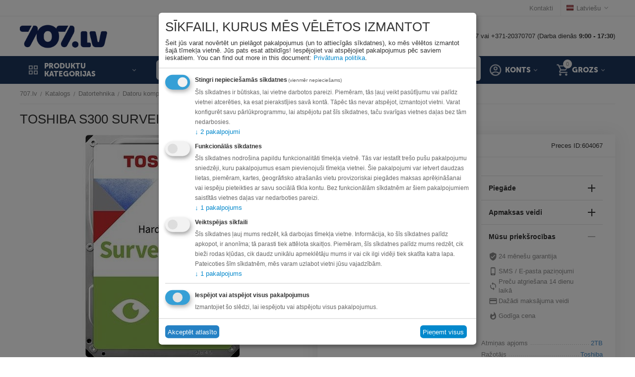

--- FILE ---
content_type: text/html; charset=utf-8
request_url: https://www.707.lv/datortehnika/datoru-komponentes/ieksejie-cietie-diski-hdd/toshiba-s300-surveillance-hard-drive-2tb/
body_size: 75366
content:
<!DOCTYPE html>
<html 
class=" sticky-top-panel "    lang="lv"
    dir="ltr"
    class=" "
>
<head>
<title>Katalogs :: Datortehnika :: Datoru komponentes :: HDD Iekšējie cietie diski :: TOSHIBA S300 Surveillance Hard Drive 2TB - 707.lv interneta veikals</title>
<base href="https://www.707.lv/" />
<meta http-equiv="Content-Type" content="text/html; charset=utf-8" data-ca-mode="" />
<meta name="viewport" content="width=device-width,initial-scale=1,maximum-scale=1,user-scalable=0,viewport-fit=cover" />
<meta name="description" content=" TOSHIBA S300 Surveillance Hard Drive 2TB 3 5inch BULK Sustainability certificates RoHS Platums 101 8 mm Augstums 147 mm Dziļums 26 1 mm Svars 440 g Enerģija patēriņš 4 01 W Darbības temperatūras amplitūda T-T 0 - 70 °C Operacionālā vibrācija 0 5 G Ne-operacionālā vibrācija 3 G Operacionālais" />

    <meta name="keywords" content="" />

<meta name="format-detection" content="telephone=no">

<link rel="canonical" href="https://www.707.lv/datortehnika/datoru-komponentes/ieksejie-cietie-diski-hdd/toshiba-s300-surveillance-hard-drive-2tb/" />

<link title="Русский" dir="ltr" type="text/html" rel="alternate" hreflang="ru" href="https://www.707.lv/ru/kompyuternaya-tehnika/komponenty/zhestkie-diski-hdd/toshiba-s300-surveillance-hard-drive-2tb-ru/" />
<link title="Latviešu" dir="ltr" type="text/html" rel="alternate" hreflang="x-default" href="https://www.707.lv/datortehnika/datoru-komponentes/ieksejie-cietie-diski-hdd/toshiba-s300-surveillance-hard-drive-2tb/" />
<link title="Latviešu" dir="ltr" type="text/html" rel="alternate" hreflang="lv" href="https://www.707.lv/datortehnika/datoru-komponentes/ieksejie-cietie-diski-hdd/toshiba-s300-surveillance-hard-drive-2tb/" />
<meta property="og:type" content="website" />
<meta property="og:locale" content="lv" />
<meta property="og:title" content="Katalogs :: Datortehnika :: Datoru komponentes :: HDD Iekšējie cietie diski :: TOSHIBA S300 Surveillance Hard Drive 2TB - 707.lv interneta veikals" />
<meta property="og:description" content=" TOSHIBA S300 Surveillance Hard Drive 2TB 3 5inch BULK Sustainability certificates RoHS Platums 101 8 mm Augstums 147 mm Dziļums 26 1 mm Svars 440 g Enerģija patēriņš 4 01 W Darbības temperatūras amplitūda T-T 0 - 70 °C Operacionālā vibrācija 0 5 G Ne-operacionālā vibrācija 3 G Operacionālais" />
<meta property="og:url" content="https://www.707.lv/datortehnika/datoru-komponentes/ieksejie-cietie-diski-hdd/toshiba-s300-surveillance-hard-drive-2tb/" />
    <meta property="og:image" content="https://www.707.lv/images/detailed/801/lsa_604067_1.jpg" />


    <link href="https://www.707.lv/images/logos/555/favicon-16x16.png" rel="shortcut icon" type="image/png" />

<link rel="preload" crossorigin="anonymous" as="font" href="https://www.707.lv/design/themes/abt__unitheme2/media/custom_fonts/MuseoSansBlack.woff?1768894326" type="font/woff" />
<link type="text/css" rel="stylesheet" href="https://www.707.lv/var/cache/misc/assets/design/themes/abt__unitheme2/css/standalone.5ec4feb32df830199c98dd8d69664a1d1768894325.css?1768894325" />

    

<!-- Inline script moved to the bottom of the page -->
<!-- Inline script moved to the bottom of the page -->

<!-- Inline script moved to the bottom of the page -->
    <script 
        data-no-defer
        type="text/javascript"
        src="https://www.707.lv/var/files/gdpr/klaro/config.js">
    </script>
    <script 
        data-no-defer
        data-klaro-config="klaroConfig"
        data-config="klaroConfig"
        type="text/javascript"
        src="https://www.707.lv/js/addons/gdpr/lib/klaro.js">
    </script>
</head>

<body>
            
        <div class="ty-tygh  " data-ca-element="mainContainer" id="tygh_container">

        <div id="ajax_overlay" class="ty-ajax-overlay"></div>
<div id="ajax_loading_box" class="ty-ajax-loading-box"></div>
        <div class="cm-notification-container notification-container">
</div>
        <div class="ty-helper-container "
                    id="tygh_main_container">
                                             
<div class="tygh-top-panel clearfix">
                <div class="container-fluid  top-grid">
                                                
                                        
                <div class="container-fluid-row">
<div class="row-fluid ">        <div class="span16 top-links-grid " >
                    <div class="top-languages ty-float-right">
                <div class="ut2-languages clearfix" id="languages_41">
                                                            <div class="ty-select-wrapper"><a class="ty-select-block__a cm-combination " data-ca-toggle="dropdown" id="sw_select_lv_wrap_language_6970c9e455563">
                    <span
        class="ty-icon ty-flag ty-select-block__a-flag ty-flag-lv"
                                    ></span>

                <span class="ty-select-block__a-item ">Latviešu</span>
        <span
        class="ty-icon ty-icon-down-micro ty-select-block__arrow"
                                    ></span>

    </a>

    <div id="select_lv_wrap_language_6970c9e455563" class="ty-select-block cm-popup-box hidden">
        <ul class="cm-select-list ty-select-block__list ty-flags">
                            <li class="ty-select-block__list-item">
                    <a rel="nofollow" href="https://www.707.lv/ru/kompyuternaya-tehnika/komponenty/zhestkie-diski-hdd/toshiba-s300-surveillance-hard-drive-2tb-ru/" class="ty-select-block__list-a   " data-ca-country-code="ru" data-ca-name="ru"
                                           >
                                            <span
        class="ty-icon ty-flag ty-flag-ru"
                                    ></span>

                                        Русский                    </a>
                </li>
                            <li class="ty-select-block__list-item">
                    <a rel="nofollow" href="https://www.707.lv/datortehnika/datoru-komponentes/ieksejie-cietie-diski-hdd/toshiba-s300-surveillance-hard-drive-2tb/" class="ty-select-block__list-a is-active  " data-ca-country-code="lv" data-ca-name="lv"
                                           >
                                            <span
        class="ty-icon ty-flag ty-flag-lv"
                                    ></span>

                                        Latviešu                    </a>
                </li>
                    </ul>
    </div>
</div>
    <!--languages_41--></div>

                    </div><div class="top-quick-links ty-float-right">
                

    
        <ul id="text_links_467" class="ty-text-links "><li class="ty-text-links__item ty-level-0 "><a class="ty-text-links__a ty-text-links__a--level-0 " href="https://www.707.lv/kontakti/">Kontakti</a></li></ul>

    
                    </div>
            </div>
</div>
    </div>    
        </div>
    

</div>

<div class="tygh-header clearfix">
                <div class="container-fluid  header-grid  advanced-header">
                                                
                <div class="container-fluid-row">
<div class="row-fluid ">        <div class="span4 top-logo-grid " >
                    <div class="top-logo ">
                <div class="ty-logo-container">
    
            <a href="https://www.707.lv/" title="707.lv Interneta veikals Eiropā">
        <img class="ty-pict  ty-logo-container__image   cm-image" width="3827" height="1088" alt="707.lv Interneta veikals Eiropā" title="707.lv Interneta veikals Eiropā" id="det_img_2742451682" src="https://www.707.lv/images/logos/555/707.lv_logo_RGB_707_logo_uz_balta__1_.jpg" />

    
            </a>
    </div>

                    </div>
            </div>

                                            
                                        
                
        <div class="span12 top-phones " >
                    <div class="hidden-phone ">
                <div class="ty-wysiwyg-content"  data-ca-live-editor-object-id="0" data-ca-live-editor-object-type=""><p>Rīgā: +371-20044707 vai +371-20370707 (Darba dienās <strong>9:00 - 17:30</strong>)</p>
</div>
                    </div>
            </div>
</div>
    </div>                                        
                <div class="container-fluid-row container-fluid-row-full-width top-menu-grid">
<div class="row-fluid ">        <div class="span16 " >
                    <div class="row-fluid ">        <div class="span11 top-left-grid " >
                    <div class="row-fluid ">        <div class="span5 menu-grid " >
                    <div class="ty-dropdown-box   top-menu-grid-vetrtical">

        <div id="sw_dropdown_473" class="ty-dropdown-box__title cm-combination ">
                                        <i class="ut2-icon"></i><span>Produktu kategorijas</span>
                        
        </div>

        <div id="dropdown_473" class="cm-popup-box ty-dropdown-box__content  hidden">
            <div class="ty-dropdown-box__title cm-external-click  hidden-desktop" data-ca-external-click-id="sw_dropdown_473">
                <i class="ut2-icon"></i>Produktu kategorijas<span class="ut2-btn-close hidden"><i class="ut2-icon-baseline-close"></i></span>
            </div>
            
<style>
    :root {
        --ut2-vertical-menu-block-height: 475px;
    }
</style>

<div class="ut2-menu__backdrop cm-external-click" style="display: none" data-ca-external-click-id="sw_dropdown_473" ></div><div class="ut2-menu__header-mobile" style="display: none">Produktu kategorijas</div><div class="ut2-menu-vetrtical"><div class="ut2-menu__inbox"><ul class="ty-menu__items cm-responsive-menu"><li class="ty-menu__item cm-menu-item-responsive first-lvl" data-subitems-count="8" data-settings-cols="4"><span class="ty-menu__item-toggle ty-menu__menu-btn visible-phone cm-responsive-menu-toggle"><i class="ut2-icon-outline-expand_more"></i></span><a href="https://www.707.lv/automasinai/" class="ty-menu__item-link a-first-lvl"><span class="menu-lvl-ctn "><span><span class="v-center">Auto Moto                                    </span>
                                                                    </span>
                                <i class="icon-right-dir ut2-icon-outline-arrow_forward"></i>                            </span>
                        </a>
                                                    
                                                            <div class="ty-menu__submenu" id="topmenu_96_473_3592453523">
                                    <a href="https://www.707.lv/automasinai/" class="ty-menu__item-link link-parent" style="display: none" target="_self">All - Auto Moto <span class="ty-btn ty-btn__primary">View</span></a>                                                                                                                <div class="ty-menu__submenu-items cm-responsive-menu-submenu  " style="min-height: var(--ut2-vertical-menu-block-height)">
            <div style="min-height: var(--ut2-vertical-menu-block-height)">
                    

    
    <div class="ty-menu__submenu-col" style="width:25%;">
                    <div class="second-lvl" data-elem-index="0">
                
                                <div class="ty-menu__submenu-item-header">
                    <a href="https://www.707.lv/automasinai/riepas/" class="ty-menu__submenu-link ">
                                                <span class="v-center">
                            Riepas un diski                        </span>
                    </a>
                                    </div>
                                    <span class="ty-menu__item-toggle visible-phone cm-responsive-menu-toggle">
                        <i class="ut2-icon-outline-expand_more"></i>
                    </span>
                    <div class="ty-menu__submenu " >
                                                    <div class="ty-menu__submenu-list hiddenCol cm-responsive-menu-submenu" data-cols-count="4" style="--menu-items:5;">
                                                                                                                                                                        <div class="ty-menu__submenu-item">
                                        <a href="https://www.707.lv/automasinai/riepas/vasaras-riepas/" class="ty-menu__submenu-link" title="Vasaras riepas">
                                                                                        <span class="v-center">
                                                Vasaras riepas                                            </span>
                                        </a>
                                    </div>
                                                                                                        <div class="ty-menu__submenu-item">
                                        <a href="https://www.707.lv/automasinai/riepas/ziemas-riepas/" class="ty-menu__submenu-link" title="Ziemas riepas">
                                                                                        <span class="v-center">
                                                Ziemas riepas                                            </span>
                                        </a>
                                    </div>
                                                                                                        <div class="ty-menu__submenu-item">
                                        <a href="https://www.707.lv/automasinai/riepas/moto-riepas/" class="ty-menu__submenu-link" title="Moto riepas">
                                                                                        <span class="v-center">
                                                Moto riepas                                            </span>
                                        </a>
                                    </div>
                                                                                                        <div class="ty-menu__submenu-item">
                                        <a href="https://www.707.lv/automasinai/riepas/riepas-lauksaimniecibas-tehnikai/" class="ty-menu__submenu-link" title="Lauksaimniecības tehnikas riepas">
                                                                                        <span class="v-center">
                                                Lauksaimniecības tehnikas riepas                                            </span>
                                        </a>
                                    </div>
                                                                                                        <div class="ty-menu__submenu-item">
                                        <a href="https://www.707.lv/automasinai/riepas/kvadraciklu-riepas/" class="ty-menu__submenu-link" title="Kvadraciklu riepas">
                                                                                        <span class="v-center">
                                                Kvadraciklu riepas                                            </span>
                                        </a>
                                    </div>
                                                                                                        <div class="ty-menu__submenu-item">
                                        <a href="https://www.707.lv/automasinai/riepas/vissezonas-riepas/" class="ty-menu__submenu-link" title="Vissezonas riepas">
                                                                                        <span class="v-center">
                                                Vissezonas riepas                                            </span>
                                        </a>
                                    </div>
                                                                                                        <div class="ty-menu__submenu-item">
                                        <a href="https://www.707.lv/automasinai/riepas/riepu-kameras/" class="ty-menu__submenu-link" title="Riepu kameras un ventīļi">
                                                                                        <span class="v-center">
                                                Riepu kameras un ventīļi                                            </span>
                                        </a>
                                    </div>
                                                                                                        <div class="ty-menu__submenu-item">
                                        <a href="https://www.707.lv/automasinai/riepas/komerctransporta-riepas/" class="ty-menu__submenu-link" title="Komerctransporta riepas">
                                                                                        <span class="v-center">
                                                Komerctransporta riepas                                            </span>
                                        </a>
                                    </div>
                                                                                                        <div class="ty-menu__submenu-item">
                                        <a href="https://www.707.lv/automasinai/riepas/auto-sporta-riepas/" class="ty-menu__submenu-link" title="Auto Sporta Riepas">
                                                                                        <span class="v-center">
                                                Auto Sporta Riepas                                            </span>
                                        </a>
                                    </div>
                                                                
                                </div>
                                                                                                                                <a href="javascript:void(0);" onMouseOver="$(this).prev().addClass('view');$(this).addClass('hidden');" class="ut2-more" title=""><span>Vairāk</span></a>
                                                                    </div>
                            </div>
                    <div class="second-lvl" data-elem-index="1">
                
                                <div class="ty-menu__submenu-item-header">
                    <a href="https://www.707.lv/automasinai/akumulatori-un-ladetaji/" class="ty-menu__submenu-link ">
                                                <span class="v-center">
                            Akumulatori un lādētāji                        </span>
                    </a>
                                    </div>
                                    <span class="ty-menu__item-toggle visible-phone cm-responsive-menu-toggle">
                        <i class="ut2-icon-outline-expand_more"></i>
                    </span>
                    <div class="ty-menu__submenu " >
                                                    <div class="ty-menu__submenu-list cm-responsive-menu-submenu" data-cols-count="4" >
                                                                                                                                                                        <div class="ty-menu__submenu-item">
                                        <a href="https://www.707.lv/automasinai/akumulatori-un-ladetaji/akumulatori/" class="ty-menu__submenu-link" title="Akumulatori">
                                                                                        <span class="v-center">
                                                Akumulatori                                            </span>
                                        </a>
                                    </div>
                                                                                                        <div class="ty-menu__submenu-item">
                                        <a href="https://www.707.lv/automasinai/akumulatori-un-ladetaji/akumulatoru-ladetaji-starteri/" class="ty-menu__submenu-link" title="Akumulatoru lādētāji, starteri">
                                                                                        <span class="v-center">
                                                Akumulatoru lādētāji, starteri                                            </span>
                                        </a>
                                    </div>
                                                                                                        <div class="ty-menu__submenu-item">
                                        <a href="https://www.707.lv/automasinai/akumulatori-un-ladetaji/stravas-parveidotaji/" class="ty-menu__submenu-link" title="Strāvas pārveidotāji">
                                                                                        <span class="v-center">
                                                Strāvas pārveidotāji                                            </span>
                                        </a>
                                    </div>
                                                                                                        <div class="ty-menu__submenu-item">
                                        <a href="https://www.707.lv/automasinai/akumulatori-un-ladetaji/elektro-auto-ladesanas-piederumi/" class="ty-menu__submenu-link" title="Elektro Auto lādēšanas piederumi">
                                                                                        <span class="v-center">
                                                Elektro Auto lādēšanas piederumi                                            </span>
                                        </a>
                                    </div>
                                                                
                                </div>
                                                                                                                                                </div>
                            </div>
            </div>
    
    <div class="ty-menu__submenu-col" style="width:25%;">
                    <div class="second-lvl" data-elem-index="2">
                
                                <div class="ty-menu__submenu-item-header">
                    <a href="https://www.707.lv/automasinai/audio-un-video-tehnika/" class="ty-menu__submenu-link ">
                                                <span class="v-center">
                            Audio un video tehnika                        </span>
                    </a>
                                    </div>
                                    <span class="ty-menu__item-toggle visible-phone cm-responsive-menu-toggle">
                        <i class="ut2-icon-outline-expand_more"></i>
                    </span>
                    <div class="ty-menu__submenu " >
                                                    <div class="ty-menu__submenu-list cm-responsive-menu-submenu" data-cols-count="4" >
                                                                                                                                                                        <div class="ty-menu__submenu-item">
                                        <a href="https://www.707.lv/automasinai/audio-un-video-tehnika/auto-magnetolas/" class="ty-menu__submenu-link" title="Auto magnetolas">
                                                                                        <span class="v-center">
                                                Auto magnetolas                                            </span>
                                        </a>
                                    </div>
                                                                                                        <div class="ty-menu__submenu-item">
                                        <a href="https://www.707.lv/automasinai/audio-un-video-tehnika/auto-subvuferi/" class="ty-menu__submenu-link" title="Auto subvūferi">
                                                                                        <span class="v-center">
                                                Auto subvūferi                                            </span>
                                        </a>
                                    </div>
                                                                                                        <div class="ty-menu__submenu-item">
                                        <a href="https://www.707.lv/automasinai/audio-un-video-tehnika/auto-skalruni/" class="ty-menu__submenu-link" title="Auto skaļruņi">
                                                                                        <span class="v-center">
                                                Auto skaļruņi                                            </span>
                                        </a>
                                    </div>
                                                                                                        <div class="ty-menu__submenu-item">
                                        <a href="https://www.707.lv/automasinai/audio-un-video-tehnika/auto-skanas-pastiprinataji/" class="ty-menu__submenu-link" title="Auto skaņas pastiprinātāji">
                                                                                        <span class="v-center">
                                                Auto skaņas pastiprinātāji                                            </span>
                                        </a>
                                    </div>
                                                                                                        <div class="ty-menu__submenu-item">
                                        <a href="https://www.707.lv/automasinai/audio-un-video-tehnika/fm-transmiteri/" class="ty-menu__submenu-link" title="Auto FM Transmiteri un Carplay ierīces">
                                                                                        <span class="v-center">
                                                Auto FM Transmiteri un Carplay ierīces                                            </span>
                                        </a>
                                    </div>
                                                                
                                </div>
                                                                                                                                                </div>
                            </div>
                    <div class="second-lvl" data-elem-index="3">
                
                                <div class="ty-menu__submenu-item-header">
                    <a href="https://www.707.lv/automasinai/auto-ledusskapji-un-kastes/" class="ty-menu__submenu-link ">
                                                <span class="v-center">
                            Auto ledusskapji un kastes                        </span>
                    </a>
                                    </div>
                                    <span class="ty-menu__item-toggle visible-phone cm-responsive-menu-toggle">
                        <i class="ut2-icon-outline-expand_more"></i>
                    </span>
                    <div class="ty-menu__submenu " >
                                                    <div class="ty-menu__submenu-list cm-responsive-menu-submenu" data-cols-count="4" >
                                                                                                                                                                        <div class="ty-menu__submenu-item">
                                        <a href="https://www.707.lv/automasinai/auto-ledusskapji-un-kastes/auto-ledusskapji-ar-kompresoru/" class="ty-menu__submenu-link" title="Auto ledusskapji ar kompresoru">
                                                                                        <span class="v-center">
                                                Auto ledusskapji ar kompresoru                                            </span>
                                        </a>
                                    </div>
                                                                                                        <div class="ty-menu__submenu-item">
                                        <a href="https://www.707.lv/automasinai/auto-ledusskapji-un-kastes/auto-ledusskapji/" class="ty-menu__submenu-link" title="Auto ledusskapji termoelektriskie">
                                                                                        <span class="v-center">
                                                Auto ledusskapji termoelektriskie                                            </span>
                                        </a>
                                    </div>
                                                                                                        <div class="ty-menu__submenu-item">
                                        <a href="https://www.707.lv/automasinai/auto-ledusskapji-un-kastes/aukstuma-kastes/" class="ty-menu__submenu-link" title="Aukstuma kastes">
                                                                                        <span class="v-center">
                                                Aukstuma kastes                                            </span>
                                        </a>
                                    </div>
                                                                                                        <div class="ty-menu__submenu-item">
                                        <a href="https://www.707.lv/automasinai/auto-ledusskapji-un-kastes/aukstuma-soma/" class="ty-menu__submenu-link" title="Aukstuma somas">
                                                                                        <span class="v-center">
                                                Aukstuma somas                                            </span>
                                        </a>
                                    </div>
                                                                                                        <div class="ty-menu__submenu-item">
                                        <a href="https://www.707.lv/automasinai/auto-ledusskapji-un-kastes/piederumi-auto-ledusskapjiem/" class="ty-menu__submenu-link" title="Piederumi auto ledusskapjiem">
                                                                                        <span class="v-center">
                                                Piederumi auto ledusskapjiem                                            </span>
                                        </a>
                                    </div>
                                                                
                                </div>
                                                                                                                                                </div>
                            </div>
            </div>
    
    <div class="ty-menu__submenu-col" style="width:25%;">
                    <div class="second-lvl" data-elem-index="4">
                
                                <div class="ty-menu__submenu-item-header">
                    <a href="https://www.707.lv/automasinai/auto-aprikojums/" class="ty-menu__submenu-link ">
                                                <span class="v-center">
                            Auto moto piederumi                        </span>
                    </a>
                                    </div>
                                    <span class="ty-menu__item-toggle visible-phone cm-responsive-menu-toggle">
                        <i class="ut2-icon-outline-expand_more"></i>
                    </span>
                    <div class="ty-menu__submenu " >
                                                    <div class="ty-menu__submenu-list hiddenCol cm-responsive-menu-submenu" data-cols-count="4" style="--menu-items:5;">
                                                                                                                                                                        <div class="ty-menu__submenu-item">
                                        <a href="https://www.707.lv/automasinai/auto-aprikojums/alkotesteri/" class="ty-menu__submenu-link" title="Alkometri">
                                                                                        <span class="v-center">
                                                Alkometri                                            </span>
                                        </a>
                                    </div>
                                                                                                        <div class="ty-menu__submenu-item">
                                        <a href="https://www.707.lv/automasinai/auto-aprikojums/radaru-detektori/" class="ty-menu__submenu-link" title="Radari, Radaru detektori">
                                                                                        <span class="v-center">
                                                Radari, Radaru detektori                                            </span>
                                        </a>
                                    </div>
                                                                                                        <div class="ty-menu__submenu-item">
                                        <a href="https://www.707.lv/automasinai/auto-aprikojums/video-registratori/" class="ty-menu__submenu-link" title="Video reģistratori">
                                                                                        <span class="v-center">
                                                Video reģistratori                                            </span>
                                        </a>
                                    </div>
                                                                                                        <div class="ty-menu__submenu-item">
                                        <a href="https://www.707.lv/automasinai/auto-aprikojums/jumta-kastes/" class="ty-menu__submenu-link" title="Jumta kastes">
                                                                                        <span class="v-center">
                                                Jumta kastes                                            </span>
                                        </a>
                                    </div>
                                                                                                        <div class="ty-menu__submenu-item">
                                        <a href="https://www.707.lv/automasinai/auto-aprikojums/velosipedu-turetaji/" class="ty-menu__submenu-link" title="Velosipēdu turētāji">
                                                                                        <span class="v-center">
                                                Velosipēdu turētāji                                            </span>
                                        </a>
                                    </div>
                                                                                                        <div class="ty-menu__submenu-item">
                                        <a href="https://www.707.lv/automasinai/auto-aprikojums/jumta-stieni/" class="ty-menu__submenu-link" title="Jumta stieņi">
                                                                                        <span class="v-center">
                                                Jumta stieņi                                            </span>
                                        </a>
                                    </div>
                                                                                                        <div class="ty-menu__submenu-item">
                                        <a href="https://www.707.lv/automasinai/auto-aprikojums/gps-navigacijas-sistemas/" class="ty-menu__submenu-link" title="GPS Navigācijas sistēmas">
                                                                                        <span class="v-center">
                                                GPS Navigācijas sistēmas                                            </span>
                                        </a>
                                    </div>
                                                                                                        <div class="ty-menu__submenu-item">
                                        <a href="https://www.707.lv/automasinai/auto-aprikojums/autospuldzes/" class="ty-menu__submenu-link" title="Autospuldzes">
                                                                                        <span class="v-center">
                                                Autospuldzes                                            </span>
                                        </a>
                                    </div>
                                                                                                        <div class="ty-menu__submenu-item">
                                        <a href="https://www.707.lv/automasinai/auto-aprikojums/auto-piederumi/" class="ty-menu__submenu-link" title="Citi auto piederumi">
                                                                                        <span class="v-center">
                                                Citi auto piederumi                                            </span>
                                        </a>
                                    </div>
                                                                                                        <div class="ty-menu__submenu-item">
                                        <a href="https://www.707.lv/automasinai/auto-aprikojums/racing-and-tuning/" class="ty-menu__submenu-link" title="Racing & Tuning ">
                                                                                        <span class="v-center">
                                                Racing & Tuning                                             </span>
                                        </a>
                                    </div>
                                                                                                        <div class="ty-menu__submenu-item">
                                        <a href="https://www.707.lv/automasinai/auto-aprikojums/papildlukturi/" class="ty-menu__submenu-link" title="Papildlukturi">
                                                                                        <span class="v-center">
                                                Papildlukturi                                            </span>
                                        </a>
                                    </div>
                                                                                                        <div class="ty-menu__submenu-item">
                                        <a href="https://www.707.lv/automasinai/auto-aprikojums/auto-paklaji/" class="ty-menu__submenu-link" title="Auto paklāji">
                                                                                        <span class="v-center">
                                                Auto paklāji                                            </span>
                                        </a>
                                    </div>
                                                                                                        <div class="ty-menu__submenu-item">
                                        <a href="https://www.707.lv/automasinai/auto-aprikojums/auto-mazgasanas-un-apkopes-lidzekli/" class="ty-menu__submenu-link" title="Auto mazgāšanas un apkopes līdzekļi">
                                                                                        <span class="v-center">
                                                Auto mazgāšanas un apkopes līdzekļi                                            </span>
                                        </a>
                                    </div>
                                                                                                        <div class="ty-menu__submenu-item">
                                        <a href="https://www.707.lv/automasinai/auto-aprikojums/gaisa-atsvaidzinatajs-automasina/" class="ty-menu__submenu-link" title="Gaisa atsvaidzinātājs automašīnā">
                                                                                        <span class="v-center">
                                                Gaisa atsvaidzinātājs automašīnā                                            </span>
                                        </a>
                                    </div>
                                                                                                        <div class="ty-menu__submenu-item">
                                        <a href="https://www.707.lv/automasinai/auto-aprikojums/moto-kiveres/" class="ty-menu__submenu-link" title="Moto ķiveres ">
                                                                                        <span class="v-center">
                                                Moto ķiveres                                             </span>
                                        </a>
                                    </div>
                                                                                                        <div class="ty-menu__submenu-item">
                                        <a href="https://www.707.lv/automasinai/auto-aprikojums/jumta-bagaznieku-atbalsta-peda/" class="ty-menu__submenu-link" title="Jumta bagažnieku atbalsta pēda">
                                                                                        <span class="v-center">
                                                Jumta bagažnieku atbalsta pēda                                            </span>
                                        </a>
                                    </div>
                                                                                                        <div class="ty-menu__submenu-item">
                                        <a href="https://www.707.lv/automasinai/auto-aprikojums/moto-bagazas-kastes/" class="ty-menu__submenu-link" title="Moto bagāžas kastes">
                                                                                        <span class="v-center">
                                                Moto bagāžas kastes                                            </span>
                                        </a>
                                    </div>
                                                                                                        <div class="ty-menu__submenu-item">
                                        <a href="https://www.707.lv/automasinai/auto-aprikojums/laivu-turetajs/" class="ty-menu__submenu-link" title="Laivu turētājs">
                                                                                        <span class="v-center">
                                                Laivu turētājs                                            </span>
                                        </a>
                                    </div>
                                                                                                        <div class="ty-menu__submenu-item">
                                        <a href="https://www.707.lv/automasinai/auto-aprikojums/gps-trekeri/" class="ty-menu__submenu-link" title="GPS trekeri">
                                                                                        <span class="v-center">
                                                GPS trekeri                                            </span>
                                        </a>
                                    </div>
                                                                
                                </div>
                                                                                                                                <a href="javascript:void(0);" onMouseOver="$(this).prev().addClass('view');$(this).addClass('hidden');" class="ut2-more" title=""><span>Vairāk</span></a>
                                                                    </div>
                            </div>
                    <div class="second-lvl" data-elem-index="5">
                
                                <div class="ty-menu__submenu-item-header">
                    <a href="https://www.707.lv/automasinai/autoservisa-aprikojums/" class="ty-menu__submenu-link ">
                                                <span class="v-center">
                            Autoservisa aprīkojums                        </span>
                    </a>
                                    </div>
                                    <span class="ty-menu__item-toggle visible-phone cm-responsive-menu-toggle">
                        <i class="ut2-icon-outline-expand_more"></i>
                    </span>
                    <div class="ty-menu__submenu " >
                                                    <div class="ty-menu__submenu-list hiddenCol cm-responsive-menu-submenu" data-cols-count="4" style="--menu-items:5;">
                                                                                                                                                                        <div class="ty-menu__submenu-item">
                                        <a href="https://www.707.lv/automasinai/autoservisa-aprikojums/a-c-parbaudes-un-uzpildes-iekartas/" class="ty-menu__submenu-link" title="A/C pārbaudes un uzpildes iekārtas">
                                                                                        <span class="v-center">
                                                A/C pārbaudes un uzpildes iekārtas                                            </span>
                                        </a>
                                    </div>
                                                                                                        <div class="ty-menu__submenu-item">
                                        <a href="https://www.707.lv/automasinai/autoservisa-aprikojums/autopacelaji/" class="ty-menu__submenu-link" title="Autopacēlāji">
                                                                                        <span class="v-center">
                                                Autopacēlāji                                            </span>
                                        </a>
                                    </div>
                                                                                                        <div class="ty-menu__submenu-item">
                                        <a href="https://www.707.lv/automasinai/autoservisa-aprikojums/domkrati/" class="ty-menu__submenu-link" title="Domkrati">
                                                                                        <span class="v-center">
                                                Domkrati                                            </span>
                                        </a>
                                    </div>
                                                                                                        <div class="ty-menu__submenu-item">
                                        <a href="https://www.707.lv/automasinai/autoservisa-aprikojums/instrumenti/" class="ty-menu__submenu-link" title="Instrumenti">
                                                                                        <span class="v-center">
                                                Instrumenti                                            </span>
                                        </a>
                                    </div>
                                                                                                        <div class="ty-menu__submenu-item">
                                        <a href="https://www.707.lv/automasinai/autoservisa-aprikojums/apgaismes-ierices/" class="ty-menu__submenu-link" title="Apgaismes ierīces">
                                                                                        <span class="v-center">
                                                Apgaismes ierīces                                            </span>
                                        </a>
                                    </div>
                                                                                                        <div class="ty-menu__submenu-item">
                                        <a href="https://www.707.lv/automasinai/autoservisa-aprikojums/pneimoinstrumenti/" class="ty-menu__submenu-link" title="Pneimatiskie instrumenti">
                                                                                        <span class="v-center">
                                                Pneimatiskie instrumenti                                            </span>
                                        </a>
                                    </div>
                                                                                                        <div class="ty-menu__submenu-item">
                                        <a href="https://www.707.lv/automasinai/autoservisa-aprikojums/riepu-montazai-un-balansesanai/" class="ty-menu__submenu-link" title="Riepu montāžai un balansēšanai">
                                                                                        <span class="v-center">
                                                Riepu montāžai un balansēšanai                                            </span>
                                        </a>
                                    </div>
                                                                                                        <div class="ty-menu__submenu-item">
                                        <a href="https://www.707.lv/automasinai/autoservisa-aprikojums/komresori/" class="ty-menu__submenu-link" title="Kompresori">
                                                                                        <span class="v-center">
                                                Kompresori                                            </span>
                                        </a>
                                    </div>
                                                                                                        <div class="ty-menu__submenu-item">
                                        <a href="https://www.707.lv/automasinai/autoservisa-aprikojums/darbagaldi-un-darbnicu-mebeles/" class="ty-menu__submenu-link" title="Darbagaldi un darbnīcu mēbeles ">
                                                                                        <span class="v-center">
                                                Darbagaldi un darbnīcu mēbeles                                             </span>
                                        </a>
                                    </div>
                                                                                                        <div class="ty-menu__submenu-item">
                                        <a href="https://www.707.lv/automasinai/autoservisa-aprikojums/motociklu-pacelaji-un-turetaji/" class="ty-menu__submenu-link" title="Motociklu pacēlāji un turētāji ">
                                                                                        <span class="v-center">
                                                Motociklu pacēlāji un turētāji                                             </span>
                                        </a>
                                    </div>
                                                                                                        <div class="ty-menu__submenu-item">
                                        <a href="https://www.707.lv/automasinai/autoservisa-aprikojums/vecas-ellas-ierices/" class="ty-menu__submenu-link" title="Vecās eļļas ierīces">
                                                                                        <span class="v-center">
                                                Vecās eļļas ierīces                                            </span>
                                        </a>
                                    </div>
                                                                                                        <div class="ty-menu__submenu-item">
                                        <a href="https://www.707.lv/automasinai/autoservisa-aprikojums/mazgasanas-smidzinataji-detalu-mazgataji/" class="ty-menu__submenu-link" title="Mazgāšanas smidzinātāji, detaļu mazgātāji">
                                                                                        <span class="v-center">
                                                Mazgāšanas smidzinātāji, detaļu mazgātāji                                            </span>
                                        </a>
                                    </div>
                                                                                                        <div class="ty-menu__submenu-item">
                                        <a href="https://www.707.lv/automasinai/autoservisa-aprikojums/bremzu-skidruma-maina/" class="ty-menu__submenu-link" title="Bremžu stendi un iekārtas">
                                                                                        <span class="v-center">
                                                Bremžu stendi un iekārtas                                            </span>
                                        </a>
                                    </div>
                                                                                                        <div class="ty-menu__submenu-item">
                                        <a href="https://www.707.lv/automasinai/autoservisa-aprikojums/dzineja-vispareja-remonta-instrumenti/" class="ty-menu__submenu-link" title="Dzinēja remonta instrumenti">
                                                                                        <span class="v-center">
                                                Dzinēja remonta instrumenti                                            </span>
                                        </a>
                                    </div>
                                                                                                        <div class="ty-menu__submenu-item">
                                        <a href="https://www.707.lv/automasinai/autoservisa-aprikojums/trieciena-uzgrieznu-pistoles-ar-akumulatoru/" class="ty-menu__submenu-link" title="Trieciena uzgriežņu pistoles ar akumulatoru">
                                                                                        <span class="v-center">
                                                Trieciena uzgriežņu pistoles ar akumulatoru                                            </span>
                                        </a>
                                    </div>
                                                                                                        <div class="ty-menu__submenu-item">
                                        <a href="https://www.707.lv/automasinai/autoservisa-aprikojums/hidrauliskas-preses/" class="ty-menu__submenu-link" title="Hidrauliskās preses">
                                                                                        <span class="v-center">
                                                Hidrauliskās preses                                            </span>
                                        </a>
                                    </div>
                                                                                                        <div class="ty-menu__submenu-item">
                                        <a href="https://www.707.lv/automasinai/autoservisa-aprikojums/ritenu-geometrijas-aprikojums/" class="ty-menu__submenu-link" title="Riteņu ģeometrijas aprīkojums">
                                                                                        <span class="v-center">
                                                Riteņu ģeometrijas aprīkojums                                            </span>
                                        </a>
                                    </div>
                                                                
                                </div>
                                                                                                                                <a href="javascript:void(0);" onMouseOver="$(this).prev().addClass('view');$(this).addClass('hidden');" class="ut2-more" title=""><span>Vairāk</span></a>
                                                                    </div>
                            </div>
            </div>
    
    <div class="ty-menu__submenu-col" style="width:25%;">
                    <div class="second-lvl" data-elem-index="6">
                
                                <div class="ty-menu__submenu-item-header">
                    <a href="https://www.707.lv/automasinai/ellas-filtri-skidrumi/" class="ty-menu__submenu-link ">
                                                <span class="v-center">
                            Eļļas, filtri un citi šķidrumi                        </span>
                    </a>
                                    </div>
                                    <span class="ty-menu__item-toggle visible-phone cm-responsive-menu-toggle">
                        <i class="ut2-icon-outline-expand_more"></i>
                    </span>
                    <div class="ty-menu__submenu " >
                                                    <div class="ty-menu__submenu-list hiddenCol cm-responsive-menu-submenu" data-cols-count="4" style="--menu-items:5;">
                                                                                                                                                                        <div class="ty-menu__submenu-item">
                                        <a href="https://www.707.lv/automasinai/ellas-filtri-skidrumi/motora-ellas/" class="ty-menu__submenu-link" title="Motora eļļas">
                                                                                        <span class="v-center">
                                                Motora eļļas                                            </span>
                                        </a>
                                    </div>
                                                                                                        <div class="ty-menu__submenu-item">
                                        <a href="https://www.707.lv/automasinai/ellas-filtri-skidrumi/4t-cetrtaktu-ellas/" class="ty-menu__submenu-link" title="4T četrtaktu eļļas">
                                                                                        <span class="v-center">
                                                4T četrtaktu eļļas                                            </span>
                                        </a>
                                    </div>
                                                                                                        <div class="ty-menu__submenu-item">
                                        <a href="https://www.707.lv/automasinai/ellas-filtri-skidrumi/2t-divtaktu-ellas/" class="ty-menu__submenu-link" title="2T divtaktu eļļas">
                                                                                        <span class="v-center">
                                                2T divtaktu eļļas                                            </span>
                                        </a>
                                    </div>
                                                                                                        <div class="ty-menu__submenu-item">
                                        <a href="https://www.707.lv/automasinai/ellas-filtri-skidrumi/transmisijas-ellas/" class="ty-menu__submenu-link" title="Transmisijas eļļas">
                                                                                        <span class="v-center">
                                                Transmisijas eļļas                                            </span>
                                        </a>
                                    </div>
                                                                                                        <div class="ty-menu__submenu-item">
                                        <a href="https://www.707.lv/automasinai/ellas-filtri-skidrumi/bremzu-ellas/" class="ty-menu__submenu-link" title="Bremžu eļļas">
                                                                                        <span class="v-center">
                                                Bremžu eļļas                                            </span>
                                        </a>
                                    </div>
                                                                                                        <div class="ty-menu__submenu-item">
                                        <a href="https://www.707.lv/automasinai/ellas-filtri-skidrumi/dzesesanas-skidrums/" class="ty-menu__submenu-link" title="Dzesēšanas šķidrums">
                                                                                        <span class="v-center">
                                                Dzesēšanas šķidrums                                            </span>
                                        </a>
                                    </div>
                                                                                                        <div class="ty-menu__submenu-item">
                                        <a href="https://www.707.lv/automasinai/ellas-filtri-skidrumi/logu-skidrums/" class="ty-menu__submenu-link" title="Logu šķidrums">
                                                                                        <span class="v-center">
                                                Logu šķidrums                                            </span>
                                        </a>
                                    </div>
                                                                                                        <div class="ty-menu__submenu-item">
                                        <a href="https://www.707.lv/automasinai/ellas-filtri-skidrumi/autokimija-un-smervielas/" class="ty-menu__submenu-link" title="Autoķīmija un smērvielas">
                                                                                        <span class="v-center">
                                                Autoķīmija un smērvielas                                            </span>
                                        </a>
                                    </div>
                                                                                                        <div class="ty-menu__submenu-item">
                                        <a href="https://www.707.lv/automasinai/ellas-filtri-skidrumi/motokimija-un-smervielas/" class="ty-menu__submenu-link" title="Motoķīmija un smērvielas">
                                                                                        <span class="v-center">
                                                Motoķīmija un smērvielas                                            </span>
                                        </a>
                                    </div>
                                                                                                        <div class="ty-menu__submenu-item">
                                        <a href="https://www.707.lv/automasinai/ellas-filtri-skidrumi/ellas-filtri/" class="ty-menu__submenu-link" title="Eļļas filtri">
                                                                                        <span class="v-center">
                                                Eļļas filtri                                            </span>
                                        </a>
                                    </div>
                                                                                                        <div class="ty-menu__submenu-item">
                                        <a href="https://www.707.lv/automasinai/ellas-filtri-skidrumi/degvielas-filtri/" class="ty-menu__submenu-link" title="Degvielas filtri">
                                                                                        <span class="v-center">
                                                Degvielas filtri                                            </span>
                                        </a>
                                    </div>
                                                                                                        <div class="ty-menu__submenu-item">
                                        <a href="https://www.707.lv/automasinai/ellas-filtri-skidrumi/gaisa-filtri/" class="ty-menu__submenu-link" title="Gaisa filtri">
                                                                                        <span class="v-center">
                                                Gaisa filtri                                            </span>
                                        </a>
                                    </div>
                                                                                                        <div class="ty-menu__submenu-item">
                                        <a href="https://www.707.lv/automasinai/ellas-filtri-skidrumi/salona-filtri/" class="ty-menu__submenu-link" title="Salona filtri">
                                                                                        <span class="v-center">
                                                Salona filtri                                            </span>
                                        </a>
                                    </div>
                                                                                                        <div class="ty-menu__submenu-item">
                                        <a href="https://www.707.lv/automasinai/ellas-filtri-skidrumi/limes-un-mastikas/" class="ty-menu__submenu-link" title="Līmes un mastikas">
                                                                                        <span class="v-center">
                                                Līmes un mastikas                                            </span>
                                        </a>
                                    </div>
                                                                
                                </div>
                                                                                                                                <a href="javascript:void(0);" onMouseOver="$(this).prev().addClass('view');$(this).addClass('hidden');" class="ut2-more" title=""><span>Vairāk</span></a>
                                                                    </div>
                            </div>
                    <div class="second-lvl" data-elem-index="7">
                
                                <div class="ty-menu__submenu-item-header">
                    <a href="https://www.707.lv/automasinai/rezerves-dalas/" class="ty-menu__submenu-link ">
                                                <span class="v-center">
                            Rezerves daļas                        </span>
                    </a>
                                    </div>
                                    <span class="ty-menu__item-toggle visible-phone cm-responsive-menu-toggle">
                        <i class="ut2-icon-outline-expand_more"></i>
                    </span>
                    <div class="ty-menu__submenu " >
                                                    <div class="ty-menu__submenu-list hiddenCol cm-responsive-menu-submenu" data-cols-count="4" style="--menu-items:5;">
                                                                                                                                                                        <div class="ty-menu__submenu-item">
                                        <a href="https://www.707.lv/automasinai/rezerves-dalas/bremzu-diski/" class="ty-menu__submenu-link" title="Bremžu diski">
                                                                                        <span class="v-center">
                                                Bremžu diski                                            </span>
                                        </a>
                                    </div>
                                                                                                        <div class="ty-menu__submenu-item">
                                        <a href="https://www.707.lv/automasinai/rezerves-dalas/bremzu-kluci-uzlikas/" class="ty-menu__submenu-link" title="Bremžu uzlikas">
                                                                                        <span class="v-center">
                                                Bremžu uzlikas                                            </span>
                                        </a>
                                    </div>
                                                                                                        <div class="ty-menu__submenu-item">
                                        <a href="https://www.707.lv/automasinai/rezerves-dalas/logu-tiritaja-slotinas/" class="ty-menu__submenu-link" title="Logu tīrītāja slotiņas">
                                                                                        <span class="v-center">
                                                Logu tīrītāja slotiņas                                            </span>
                                        </a>
                                    </div>
                                                                                                        <div class="ty-menu__submenu-item">
                                        <a href="https://www.707.lv/automasinai/rezerves-dalas/aizdedzes-sveces/" class="ty-menu__submenu-link" title="Aizdedzes sveces">
                                                                                        <span class="v-center">
                                                Aizdedzes sveces                                            </span>
                                        </a>
                                    </div>
                                                                                                        <div class="ty-menu__submenu-item">
                                        <a href="https://www.707.lv/automasinai/rezerves-dalas/kvelsveces/" class="ty-menu__submenu-link" title="Kvēlsveces">
                                                                                        <span class="v-center">
                                                Kvēlsveces                                            </span>
                                        </a>
                                    </div>
                                                                                                        <div class="ty-menu__submenu-item">
                                        <a href="https://www.707.lv/automasinai/rezerves-dalas/piedzinas-siksnas/" class="ty-menu__submenu-link" title="Piedziņas siksnas">
                                                                                        <span class="v-center">
                                                Piedziņas siksnas                                            </span>
                                        </a>
                                    </div>
                                                                                                        <div class="ty-menu__submenu-item">
                                        <a href="https://www.707.lv/automasinai/rezerves-dalas/citas-rezerves-dalas/" class="ty-menu__submenu-link" title="Citas rezerves daļas">
                                                                                        <span class="v-center">
                                                Citas rezerves daļas                                            </span>
                                        </a>
                                    </div>
                                                                                                        <div class="ty-menu__submenu-item">
                                        <a href="https://www.707.lv/automasinai/rezerves-dalas/oem-rezerves-dalas/" class="ty-menu__submenu-link" title="OEM Rezerves daļas">
                                                                                        <span class="v-center">
                                                OEM Rezerves daļas                                            </span>
                                        </a>
                                    </div>
                                                                
                                </div>
                                                                                                                                <a href="javascript:void(0);" onMouseOver="$(this).prev().addClass('view');$(this).addClass('hidden');" class="ut2-more" title=""><span>Vairāk</span></a>
                                                                    </div>
                            </div>
            </div>

<!-- Inline script moved to the bottom of the page -->                            </div>
                    </div>

            
                            
                                </div>
                                                                        </li>
                <li class="ty-menu__item cm-menu-item-responsive first-lvl" data-subitems-count="5" data-settings-cols="4"><span class="ty-menu__item-toggle ty-menu__menu-btn visible-phone cm-responsive-menu-toggle"><i class="ut2-icon-outline-expand_more"></i></span><a href="https://www.707.lv/telefoni-plansetes/" class="ty-menu__item-link a-first-lvl"><span class="menu-lvl-ctn "><span><span class="v-center">Telefoni / Planšetes                                    </span>
                                                                    </span>
                                <i class="icon-right-dir ut2-icon-outline-arrow_forward"></i>                            </span>
                        </a>
                                                    
                                                            <div class="ty-menu__submenu" id="topmenu_96_473_2416311861">
                                    <a href="https://www.707.lv/telefoni-plansetes/" class="ty-menu__item-link link-parent" style="display: none" target="_self">All - Telefoni / Planšetes <span class="ty-btn ty-btn__primary">View</span></a>                                                                                                                <div class="ty-menu__submenu-items cm-responsive-menu-submenu  " style="min-height: var(--ut2-vertical-menu-block-height)">
            <div style="min-height: var(--ut2-vertical-menu-block-height)">
                    

    
    <div class="ty-menu__submenu-col" style="width:25%;">
                    <div class="second-lvl" data-elem-index="0">
                
                                <div class="ty-menu__submenu-item-header">
                    <a href="https://www.707.lv/telefoni-plansetes/telefoni-smartwatch/" class="ty-menu__submenu-link ">
                                                <span class="v-center">
                            Telefoni, SmartWatch                        </span>
                    </a>
                                    </div>
                                    <span class="ty-menu__item-toggle visible-phone cm-responsive-menu-toggle">
                        <i class="ut2-icon-outline-expand_more"></i>
                    </span>
                    <div class="ty-menu__submenu " >
                                                    <div class="ty-menu__submenu-list hiddenCol cm-responsive-menu-submenu" data-cols-count="4" style="--menu-items:5;">
                                                                                                                                                                        <div class="ty-menu__submenu-item">
                                        <a href="https://www.707.lv/telefoni-plansetes/telefoni-smartwatch/mobilie-telefoni/" class="ty-menu__submenu-link" title="Mobilie telefoni">
                                                                                        <span class="v-center">
                                                Mobilie telefoni                                            </span>
                                        </a>
                                    </div>
                                                                                                        <div class="ty-menu__submenu-item">
                                        <a href="https://www.707.lv/telefoni-plansetes/telefoni-smartwatch/smart-watch-pulksteni/" class="ty-menu__submenu-link" title="Smart-Watch Pulksteņi">
                                                                                        <span class="v-center">
                                                Smart-Watch Pulksteņi                                            </span>
                                        </a>
                                    </div>
                                                                                                        <div class="ty-menu__submenu-item">
                                        <a href="https://www.707.lv/telefoni-plansetes/telefoni-smartwatch/radio-telefoni/" class="ty-menu__submenu-link" title="Radio telefoni">
                                                                                        <span class="v-center">
                                                Radio telefoni                                            </span>
                                        </a>
                                    </div>
                                                                                                        <div class="ty-menu__submenu-item">
                                        <a href="https://www.707.lv/telefoni-plansetes/telefoni-smartwatch/stacionarie-telefoni/" class="ty-menu__submenu-link" title="Stacionārie telefoni">
                                                                                        <span class="v-center">
                                                Stacionārie telefoni                                            </span>
                                        </a>
                                    </div>
                                                                                                        <div class="ty-menu__submenu-item">
                                        <a href="https://www.707.lv/telefoni-plansetes/telefoni-smartwatch/racijas/" class="ty-menu__submenu-link" title="Rācijas">
                                                                                        <span class="v-center">
                                                Rācijas                                            </span>
                                        </a>
                                    </div>
                                                                                                        <div class="ty-menu__submenu-item">
                                        <a href="https://www.707.lv/telefoni-plansetes/telefoni-smartwatch/ip-telephony/" class="ty-menu__submenu-link" title="IP-Telephony">
                                                                                        <span class="v-center">
                                                IP-Telephony                                            </span>
                                        </a>
                                    </div>
                                                                                                        <div class="ty-menu__submenu-item">
                                        <a href="https://www.707.lv/telefoni-plansetes/telefoni-smartwatch/smart-pulkstenu-aksesuari/" class="ty-menu__submenu-link" title="Smart-Watch aksesuāri">
                                                                                        <span class="v-center">
                                                Smart-Watch aksesuāri                                            </span>
                                        </a>
                                    </div>
                                                                
                                </div>
                                                                                                                                <a href="javascript:void(0);" onMouseOver="$(this).prev().addClass('view');$(this).addClass('hidden');" class="ut2-more" title=""><span>Vairāk</span></a>
                                                                    </div>
                            </div>
                    <div class="second-lvl" data-elem-index="1">
                
                                <div class="ty-menu__submenu-item-header">
                    <a href="https://www.707.lv/telefoni-plansetes/mobilo-telefonu-aksesuari/" class="ty-menu__submenu-link ">
                                                <span class="v-center">
                            Aksesuāri telefoniem                        </span>
                    </a>
                                    </div>
                                    <span class="ty-menu__item-toggle visible-phone cm-responsive-menu-toggle">
                        <i class="ut2-icon-outline-expand_more"></i>
                    </span>
                    <div class="ty-menu__submenu " >
                                                    <div class="ty-menu__submenu-list hiddenCol cm-responsive-menu-submenu" data-cols-count="4" style="--menu-items:5;">
                                                                                                                                                                        <div class="ty-menu__submenu-item">
                                        <a href="https://www.707.lv/telefoni-plansetes/mobilo-telefonu-aksesuari/akumulatori/" class="ty-menu__submenu-link" title="Akumulatori">
                                                                                        <span class="v-center">
                                                Akumulatori                                            </span>
                                        </a>
                                    </div>
                                                                                                        <div class="ty-menu__submenu-item">
                                        <a href="https://www.707.lv/telefoni-plansetes/mobilo-telefonu-aksesuari/macini-originalie/" class="ty-menu__submenu-link" title="Oriģinālie maciņi">
                                                                                        <span class="v-center">
                                                Oriģinālie maciņi                                            </span>
                                        </a>
                                    </div>
                                                                                                        <div class="ty-menu__submenu-item">
                                        <a href="https://www.707.lv/telefoni-plansetes/mobilo-telefonu-aksesuari/neoriginalie-macini/" class="ty-menu__submenu-link" title="Neoriģinālie Maciņi">
                                                                                        <span class="v-center">
                                                Neoriģinālie Maciņi                                            </span>
                                        </a>
                                    </div>
                                                                                                        <div class="ty-menu__submenu-item">
                                        <a href="https://www.707.lv/telefoni-plansetes/mobilo-telefonu-aksesuari/aizsargpleves-ekranam/" class="ty-menu__submenu-link" title="Ekrānu aizsardzība">
                                                                                        <span class="v-center">
                                                Ekrānu aizsardzība                                            </span>
                                        </a>
                                    </div>
                                                                                                        <div class="ty-menu__submenu-item">
                                        <a href="https://www.707.lv/telefoni-plansetes/mobilo-telefonu-aksesuari/telefonu-ladetaji/" class="ty-menu__submenu-link" title="Telefonu lādētāji 220v">
                                                                                        <span class="v-center">
                                                Telefonu lādētāji 220v                                            </span>
                                        </a>
                                    </div>
                                                                                                        <div class="ty-menu__submenu-item">
                                        <a href="https://www.707.lv/telefoni-plansetes/mobilo-telefonu-aksesuari/automasinas-ladetaji/" class="ty-menu__submenu-link" title="Telefonu lādētāji 12v Automašīnām">
                                                                                        <span class="v-center">
                                                Telefonu lādētāji 12v Automašīnām                                            </span>
                                        </a>
                                    </div>
                                                                                                        <div class="ty-menu__submenu-item">
                                        <a href="https://www.707.lv/telefoni-plansetes/mobilo-telefonu-aksesuari/turetajs-automasinam/" class="ty-menu__submenu-link" title="Telefonu Turētāji Auto Velo Moto">
                                                                                        <span class="v-center">
                                                Telefonu Turētāji Auto Velo Moto                                            </span>
                                        </a>
                                    </div>
                                                                                                        <div class="ty-menu__submenu-item">
                                        <a href="https://www.707.lv/telefoni-plansetes/mobilo-telefonu-aksesuari/selfie-stick-nujas/" class="ty-menu__submenu-link" title="Selfie - Stick nūjas">
                                                                                        <span class="v-center">
                                                Selfie - Stick nūjas                                            </span>
                                        </a>
                                    </div>
                                                                                                        <div class="ty-menu__submenu-item">
                                        <a href="https://www.707.lv/telefoni-plansetes/mobilo-telefonu-aksesuari/bezvadu-telefonu-ladetaji/" class="ty-menu__submenu-link" title="Bezvadu telefonu lādētāji">
                                                                                        <span class="v-center">
                                                Bezvadu telefonu lādētāji                                            </span>
                                        </a>
                                    </div>
                                                                
                                </div>
                                                                                                                                <a href="javascript:void(0);" onMouseOver="$(this).prev().addClass('view');$(this).addClass('hidden');" class="ut2-more" title=""><span>Vairāk</span></a>
                                                                    </div>
                            </div>
            </div>
    
    <div class="ty-menu__submenu-col" style="width:25%;">
                    <div class="second-lvl" data-elem-index="2">
                
                                <div class="ty-menu__submenu-item-header">
                    <a href="https://www.707.lv/telefoni-plansetes/aksesuari-plansetdatoriem/" class="ty-menu__submenu-link ">
                                                <span class="v-center">
                            Planšetdatori un aksesuāri                        </span>
                    </a>
                                    </div>
                                    <span class="ty-menu__item-toggle visible-phone cm-responsive-menu-toggle">
                        <i class="ut2-icon-outline-expand_more"></i>
                    </span>
                    <div class="ty-menu__submenu " >
                                                    <div class="ty-menu__submenu-list cm-responsive-menu-submenu" data-cols-count="4" >
                                                                                                                                                                        <div class="ty-menu__submenu-item">
                                        <a href="https://www.707.lv/telefoni-plansetes/aksesuari-plansetdatoriem/plansetdatori/" class="ty-menu__submenu-link" title="Planšetdatori">
                                                                                        <span class="v-center">
                                                Planšetdatori                                            </span>
                                        </a>
                                    </div>
                                                                                                        <div class="ty-menu__submenu-item">
                                        <a href="https://www.707.lv/telefoni-plansetes/aksesuari-plansetdatoriem/grafiskas-plansetes/" class="ty-menu__submenu-link" title="Grafiskās planšetes">
                                                                                        <span class="v-center">
                                                Grafiskās planšetes                                            </span>
                                        </a>
                                    </div>
                                                                                                        <div class="ty-menu__submenu-item">
                                        <a href="https://www.707.lv/telefoni-plansetes/aksesuari-plansetdatoriem/plansetdatoru-maki-ceholi/" class="ty-menu__submenu-link" title="Maki Planšetdatoriem">
                                                                                        <span class="v-center">
                                                Maki Planšetdatoriem                                            </span>
                                        </a>
                                    </div>
                                                                                                        <div class="ty-menu__submenu-item">
                                        <a href="https://www.707.lv/telefoni-plansetes/aksesuari-plansetdatoriem/plansetdatoru-aksesuari-aizsargstikli/" class="ty-menu__submenu-link" title="Aizsargstikli planšetdatoriem">
                                                                                        <span class="v-center">
                                                Aizsargstikli planšetdatoriem                                            </span>
                                        </a>
                                    </div>
                                                                                                        <div class="ty-menu__submenu-item">
                                        <a href="https://www.707.lv/telefoni-plansetes/aksesuari-plansetdatoriem/citi-piederumi-plansetdatoriem/" class="ty-menu__submenu-link" title="Citi akses. planšetdatoriem">
                                                                                        <span class="v-center">
                                                Citi akses. planšetdatoriem                                            </span>
                                        </a>
                                    </div>
                                                                
                                </div>
                                                                                                                                                </div>
                            </div>
            </div>
    
    <div class="ty-menu__submenu-col" style="width:25%;">
                    <div class="second-lvl" data-elem-index="3">
                
                                <div class="ty-menu__submenu-item-header">
                    <a href="https://www.707.lv/telefoni-plansetes/periferija/" class="ty-menu__submenu-link ">
                                                <span class="v-center">
                            Perifērija                        </span>
                    </a>
                                    </div>
                                    <span class="ty-menu__item-toggle visible-phone cm-responsive-menu-toggle">
                        <i class="ut2-icon-outline-expand_more"></i>
                    </span>
                    <div class="ty-menu__submenu " >
                                                    <div class="ty-menu__submenu-list hiddenCol cm-responsive-menu-submenu" data-cols-count="4" style="--menu-items:5;">
                                                                                                                                                                        <div class="ty-menu__submenu-item">
                                        <a href="https://www.707.lv/telefoni-plansetes/periferija/data-usb-kabeli/" class="ty-menu__submenu-link" title="Data USB kabeļi">
                                                                                        <span class="v-center">
                                                Data USB kabeļi                                            </span>
                                        </a>
                                    </div>
                                                                                                        <div class="ty-menu__submenu-item">
                                        <a href="https://www.707.lv/telefoni-plansetes/periferija/power-banks/" class="ty-menu__submenu-link" title="Power Banks">
                                                                                        <span class="v-center">
                                                Power Banks                                            </span>
                                        </a>
                                    </div>
                                                                                                        <div class="ty-menu__submenu-item">
                                        <a href="https://www.707.lv/telefoni-plansetes/periferija/bluetooth-iekartas/" class="ty-menu__submenu-link" title="Bluetooth iekārtas">
                                                                                        <span class="v-center">
                                                Bluetooth iekārtas                                            </span>
                                        </a>
                                    </div>
                                                                                                        <div class="ty-menu__submenu-item">
                                        <a href="https://www.707.lv/telefoni-plansetes/periferija/gudra-maja/" class="ty-menu__submenu-link" title="Gudrā māja">
                                                                                        <span class="v-center">
                                                Gudrā māja                                            </span>
                                        </a>
                                    </div>
                                                                                                        <div class="ty-menu__submenu-item">
                                        <a href="https://www.707.lv/telefoni-plansetes/periferija/gimbal-stabilizatori/" class="ty-menu__submenu-link" title="Telefonu Stabilizatori">
                                                                                        <span class="v-center">
                                                Telefonu Stabilizatori                                            </span>
                                        </a>
                                    </div>
                                                                                                        <div class="ty-menu__submenu-item">
                                        <a href="https://www.707.lv/telefoni-plansetes/periferija/bluetooth-austinas/" class="ty-menu__submenu-link" title="Bluetooth austiņas">
                                                                                        <span class="v-center">
                                                Bluetooth austiņas                                            </span>
                                        </a>
                                    </div>
                                                                
                                </div>
                                                                                                                                <a href="javascript:void(0);" onMouseOver="$(this).prev().addClass('view');$(this).addClass('hidden');" class="ut2-more" title=""><span>Vairāk</span></a>
                                                                    </div>
                            </div>
            </div>
    
    <div class="ty-menu__submenu-col" style="width:25%;">
                    <div class="second-lvl" data-elem-index="4">
                
                                <div class="ty-menu__submenu-item-header">
                    <a href="https://www.707.lv/telefoni-plansetes/gudra-maja/" class="ty-menu__submenu-link ">
                                                <span class="v-center">
                            Gudrā māja                        </span>
                    </a>
                                    </div>
                                    <span class="ty-menu__item-toggle visible-phone cm-responsive-menu-toggle">
                        <i class="ut2-icon-outline-expand_more"></i>
                    </span>
                    <div class="ty-menu__submenu " >
                                                    <div class="ty-menu__submenu-list cm-responsive-menu-submenu" data-cols-count="4" >
                                                                                                                                                                        <div class="ty-menu__submenu-item">
                                        <a href="https://www.707.lv/telefoni-plansetes/gudra-maja/viedie-sledzi/" class="ty-menu__submenu-link" title="Viedie slēdži">
                                                                                        <span class="v-center">
                                                Viedie slēdži                                            </span>
                                        </a>
                                    </div>
                                                                                                        <div class="ty-menu__submenu-item">
                                        <a href="https://www.707.lv/telefoni-plansetes/gudra-maja/viedas-rozetes/" class="ty-menu__submenu-link" title="Viedās rozetes">
                                                                                        <span class="v-center">
                                                Viedās rozetes                                            </span>
                                        </a>
                                    </div>
                                                                                                        <div class="ty-menu__submenu-item">
                                        <a href="https://www.707.lv/telefoni-plansetes/gudra-maja/viedais-darzs/" class="ty-menu__submenu-link" title="Viedais dārzs">
                                                                                        <span class="v-center">
                                                Viedais dārzs                                            </span>
                                        </a>
                                    </div>
                                                                                                        <div class="ty-menu__submenu-item">
                                        <a href="https://www.707.lv/telefoni-plansetes/gudra-maja/viedie-sensori/" class="ty-menu__submenu-link" title="Viedie Sensori">
                                                                                        <span class="v-center">
                                                Viedie Sensori                                            </span>
                                        </a>
                                    </div>
                                                                                                        <div class="ty-menu__submenu-item">
                                        <a href="https://www.707.lv/telefoni-plansetes/gudra-maja/viedas-lampas-un-spuldzes/" class="ty-menu__submenu-link" title="Viedās lampas un spuldzes">
                                                                                        <span class="v-center">
                                                Viedās lampas un spuldzes                                            </span>
                                        </a>
                                    </div>
                                                                
                                </div>
                                                                                                                                                </div>
                            </div>
            </div>

                            </div>
                    </div>

            
                            
                                </div>
                                                                        </li>
                <li class="ty-menu__item cm-menu-item-responsive first-lvl" data-subitems-count="5" data-settings-cols="4"><span class="ty-menu__item-toggle ty-menu__menu-btn visible-phone cm-responsive-menu-toggle"><i class="ut2-icon-outline-expand_more"></i></span><a href="https://www.707.lv/tv-audio-video-foto/" class="ty-menu__item-link a-first-lvl"><span class="menu-lvl-ctn "><span><span class="v-center">TV Audio Video Foto                                    </span>
                                                                    </span>
                                <i class="icon-right-dir ut2-icon-outline-arrow_forward"></i>                            </span>
                        </a>
                                                    
                                                            <div class="ty-menu__submenu" id="topmenu_96_473_88113160">
                                    <a href="https://www.707.lv/tv-audio-video-foto/" class="ty-menu__item-link link-parent" style="display: none" target="_self">All - TV Audio Video Foto <span class="ty-btn ty-btn__primary">View</span></a>                                                                                                                <div class="ty-menu__submenu-items cm-responsive-menu-submenu  " style="min-height: var(--ut2-vertical-menu-block-height)">
            <div style="min-height: var(--ut2-vertical-menu-block-height)">
                    

    
    <div class="ty-menu__submenu-col" style="width:25%;">
                    <div class="second-lvl" data-elem-index="0">
                
                                <div class="ty-menu__submenu-item-header">
                    <a href="https://www.707.lv/tv-audio-video-foto/televizori-un-piederumi/" class="ty-menu__submenu-link ">
                                                <span class="v-center">
                            Televizori un piederumi                        </span>
                    </a>
                                    </div>
                                    <span class="ty-menu__item-toggle visible-phone cm-responsive-menu-toggle">
                        <i class="ut2-icon-outline-expand_more"></i>
                    </span>
                    <div class="ty-menu__submenu " >
                                                    <div class="ty-menu__submenu-list hiddenCol cm-responsive-menu-submenu" data-cols-count="4" style="--menu-items:5;">
                                                                                                                                                                        <div class="ty-menu__submenu-item">
                                        <a href="https://www.707.lv/tv-audio-video-foto/televizori-un-piederumi/televizori/" class="ty-menu__submenu-link" title="Televizori">
                                                                                        <span class="v-center">
                                                Televizori                                            </span>
                                        </a>
                                    </div>
                                                                                                        <div class="ty-menu__submenu-item">
                                        <a href="https://www.707.lv/tv-audio-video-foto/televizori-un-piederumi/majas-kinozales-soundbars/" class="ty-menu__submenu-link" title="Mājas kinozāles, akustika (Soundbars)">
                                                                                        <span class="v-center">
                                                Mājas kinozāles, akustika (Soundbars)                                            </span>
                                        </a>
                                    </div>
                                                                                                        <div class="ty-menu__submenu-item">
                                        <a href="https://www.707.lv/tv-audio-video-foto/televizori-un-piederumi/dvd-blu-ray-atskaotji/" class="ty-menu__submenu-link" title="DVD, Blu-Ray atskaņotāji">
                                                                                        <span class="v-center">
                                                DVD, Blu-Ray atskaņotāji                                            </span>
                                        </a>
                                    </div>
                                                                                                        <div class="ty-menu__submenu-item">
                                        <a href="https://www.707.lv/tv-audio-video-foto/televizori-un-piederumi/portativie-dvd-atskanotaji/" class="ty-menu__submenu-link" title="Portatīvie DVD atskaņotāji">
                                                                                        <span class="v-center">
                                                Portatīvie DVD atskaņotāji                                            </span>
                                        </a>
                                    </div>
                                                                                                        <div class="ty-menu__submenu-item">
                                        <a href="https://www.707.lv/tv-audio-video-foto/televizori-un-piederumi/tv-stiprinjumi-kronsteini/" class="ty-menu__submenu-link" title="TV un monitoru stiprinājumi, kronšteini">
                                                                                        <span class="v-center">
                                                TV un monitoru stiprinājumi, kronšteini                                            </span>
                                        </a>
                                    </div>
                                                                                                        <div class="ty-menu__submenu-item">
                                        <a href="https://www.707.lv/tv-audio-video-foto/televizori-un-piederumi/tv-pultis/" class="ty-menu__submenu-link" title="TV pultis">
                                                                                        <span class="v-center">
                                                TV pultis                                            </span>
                                        </a>
                                    </div>
                                                                                                        <div class="ty-menu__submenu-item">
                                        <a href="https://www.707.lv/tv-audio-video-foto/televizori-un-piederumi/tv-antenas/" class="ty-menu__submenu-link" title="TV Antenas">
                                                                                        <span class="v-center">
                                                TV Antenas                                            </span>
                                        </a>
                                    </div>
                                                                                                        <div class="ty-menu__submenu-item">
                                        <a href="https://www.707.lv/tv-audio-video-foto/televizori-un-piederumi/3d-brilles/" class="ty-menu__submenu-link" title="3D Brilles">
                                                                                        <span class="v-center">
                                                3D Brilles                                            </span>
                                        </a>
                                    </div>
                                                                                                        <div class="ty-menu__submenu-item">
                                        <a href="https://www.707.lv/tv-audio-video-foto/televizori-un-piederumi/multimediju-atskanotaji/" class="ty-menu__submenu-link" title="Multimēdiju atskaņotāji">
                                                                                        <span class="v-center">
                                                Multimēdiju atskaņotāji                                            </span>
                                        </a>
                                    </div>
                                                                                                        <div class="ty-menu__submenu-item">
                                        <a href="https://www.707.lv/tv-audio-video-foto/televizori-un-piederumi/satelittelevizijas-un-tv-uztvereji/" class="ty-menu__submenu-link" title="Dekoderi un Satelīttelevīzijas,TV uztvērēji">
                                                                                        <span class="v-center">
                                                Dekoderi un Satelīttelevīzijas,TV uztvērēji                                            </span>
                                        </a>
                                    </div>
                                                                                                        <div class="ty-menu__submenu-item">
                                        <a href="https://www.707.lv/tv-audio-video-foto/televizori-un-piederumi/hdmi-vadi/" class="ty-menu__submenu-link" title="HDMI vadi">
                                                                                        <span class="v-center">
                                                HDMI vadi                                            </span>
                                        </a>
                                    </div>
                                                                                                        <div class="ty-menu__submenu-item">
                                        <a href="https://www.707.lv/tv-audio-video-foto/televizori-un-piederumi/citi-tv-piederumi/" class="ty-menu__submenu-link" title="Citi TV piederumi">
                                                                                        <span class="v-center">
                                                Citi TV piederumi                                            </span>
                                        </a>
                                    </div>
                                                                
                                </div>
                                                                                                                                <a href="javascript:void(0);" onMouseOver="$(this).prev().addClass('view');$(this).addClass('hidden');" class="ut2-more" title=""><span>Vairāk</span></a>
                                                                    </div>
                            </div>
                    <div class="second-lvl" data-elem-index="1">
                
                                <div class="ty-menu__submenu-item-header">
                    <a href="https://www.707.lv/tv-audio-video-foto/spelu-konsoles/" class="ty-menu__submenu-link ">
                                                <span class="v-center">
                            Spēļu konsoles un piederumi                        </span>
                    </a>
                                    </div>
                                    <span class="ty-menu__item-toggle visible-phone cm-responsive-menu-toggle">
                        <i class="ut2-icon-outline-expand_more"></i>
                    </span>
                    <div class="ty-menu__submenu " >
                                                    <div class="ty-menu__submenu-list hiddenCol cm-responsive-menu-submenu" data-cols-count="4" style="--menu-items:5;">
                                                                                                                                                                        <div class="ty-menu__submenu-item">
                                        <a href="https://www.707.lv/tv-audio-video-foto/spelu-konsoles/spelu-konsoles/" class="ty-menu__submenu-link" title="Spēļu konsoles">
                                                                                        <span class="v-center">
                                                Spēļu konsoles                                            </span>
                                        </a>
                                    </div>
                                                                                                        <div class="ty-menu__submenu-item">
                                        <a href="https://www.707.lv/tv-audio-video-foto/spelu-konsoles/piederumi-konsolem/" class="ty-menu__submenu-link" title="Piederumi konsolēm">
                                                                                        <span class="v-center">
                                                Piederumi konsolēm                                            </span>
                                        </a>
                                    </div>
                                                                                                        <div class="ty-menu__submenu-item">
                                        <a href="https://www.707.lv/tv-audio-video-foto/spelu-konsoles/playstation-5-ps5-speles/" class="ty-menu__submenu-link" title="PlayStation 5 (PS5) spēles ">
                                                                                        <span class="v-center">
                                                PlayStation 5 (PS5) spēles                                             </span>
                                        </a>
                                    </div>
                                                                                                        <div class="ty-menu__submenu-item">
                                        <a href="https://www.707.lv/tv-audio-video-foto/spelu-konsoles/playstation-4-ps4-speles/" class="ty-menu__submenu-link" title="PlayStation 4 (PS4) spēles">
                                                                                        <span class="v-center">
                                                PlayStation 4 (PS4) spēles                                            </span>
                                        </a>
                                    </div>
                                                                                                        <div class="ty-menu__submenu-item">
                                        <a href="https://www.707.lv/tv-audio-video-foto/spelu-konsoles/xbox-speles/" class="ty-menu__submenu-link" title="Xbox spēles">
                                                                                        <span class="v-center">
                                                Xbox spēles                                            </span>
                                        </a>
                                    </div>
                                                                                                        <div class="ty-menu__submenu-item">
                                        <a href="https://www.707.lv/tv-audio-video-foto/spelu-konsoles/nintendo-speles/" class="ty-menu__submenu-link" title="Nintendo spēles">
                                                                                        <span class="v-center">
                                                Nintendo spēles                                            </span>
                                        </a>
                                    </div>
                                                                                                        <div class="ty-menu__submenu-item">
                                        <a href="https://www.707.lv/tv-audio-video-foto/spelu-konsoles/playstation-portable-psp-speles/" class="ty-menu__submenu-link" title="PlayStation Portable (PSP) spēles">
                                                                                        <span class="v-center">
                                                PlayStation Portable (PSP) spēles                                            </span>
                                        </a>
                                    </div>
                                                                                                        <div class="ty-menu__submenu-item">
                                        <a href="https://www.707.lv/tv-audio-video-foto/spelu-konsoles/stures/" class="ty-menu__submenu-link" title="Stūres">
                                                                                        <span class="v-center">
                                                Stūres                                            </span>
                                        </a>
                                    </div>
                                                                                                        <div class="ty-menu__submenu-item">
                                        <a href="https://www.707.lv/tv-audio-video-foto/spelu-konsoles/spelu-kontrolieri/" class="ty-menu__submenu-link" title="Spēļu kontrolieri">
                                                                                        <span class="v-center">
                                                Spēļu kontrolieri                                            </span>
                                        </a>
                                    </div>
                                                                                                        <div class="ty-menu__submenu-item">
                                        <a href="https://www.707.lv/tv-audio-video-foto/spelu-konsoles/gaming-kresli/" class="ty-menu__submenu-link" title="Gaming krēsli">
                                                                                        <span class="v-center">
                                                Gaming krēsli                                            </span>
                                        </a>
                                    </div>
                                                                                                        <div class="ty-menu__submenu-item">
                                        <a href="https://www.707.lv/tv-audio-video-foto/spelu-konsoles/gaming-galdi/" class="ty-menu__submenu-link" title="Gaming galdi">
                                                                                        <span class="v-center">
                                                Gaming galdi                                            </span>
                                        </a>
                                    </div>
                                                                                                        <div class="ty-menu__submenu-item">
                                        <a href="https://www.707.lv/tv-audio-video-foto/spelu-konsoles/vr-preces/" class="ty-menu__submenu-link" title="VR preces">
                                                                                        <span class="v-center">
                                                VR preces                                            </span>
                                        </a>
                                    </div>
                                                                
                                </div>
                                                                                                                                <a href="javascript:void(0);" onMouseOver="$(this).prev().addClass('view');$(this).addClass('hidden');" class="ut2-more" title=""><span>Vairāk</span></a>
                                                                    </div>
                            </div>
            </div>
    
    <div class="ty-menu__submenu-col" style="width:25%;">
                    <div class="second-lvl" data-elem-index="2">
                
                                <div class="ty-menu__submenu-item-header">
                    <a href="https://www.707.lv/tv-audio-video-foto/audio-tehnika/" class="ty-menu__submenu-link ">
                                                <span class="v-center">
                            Audio aparatūra                        </span>
                    </a>
                                    </div>
                                    <span class="ty-menu__item-toggle visible-phone cm-responsive-menu-toggle">
                        <i class="ut2-icon-outline-expand_more"></i>
                    </span>
                    <div class="ty-menu__submenu " >
                                                    <div class="ty-menu__submenu-list hiddenCol cm-responsive-menu-submenu" data-cols-count="4" style="--menu-items:5;">
                                                                                                                                                                        <div class="ty-menu__submenu-item">
                                        <a href="https://www.707.lv/tv-audio-video-foto/audio-tehnika/muzikas-centri/" class="ty-menu__submenu-link" title="Mūzikas centri">
                                                                                        <span class="v-center">
                                                Mūzikas centri                                            </span>
                                        </a>
                                    </div>
                                                                                                        <div class="ty-menu__submenu-item">
                                        <a href="https://www.707.lv/tv-audio-video-foto/audio-tehnika/cd-atskanotaji/" class="ty-menu__submenu-link" title="CD Atskaņotāji">
                                                                                        <span class="v-center">
                                                CD Atskaņotāji                                            </span>
                                        </a>
                                    </div>
                                                                                                        <div class="ty-menu__submenu-item">
                                        <a href="https://www.707.lv/tv-audio-video-foto/audio-tehnika/bezvadu-skalruni-un-dokstacijas/" class="ty-menu__submenu-link" title="Bezvadu skaļruņi">
                                                                                        <span class="v-center">
                                                Bezvadu skaļruņi                                            </span>
                                        </a>
                                    </div>
                                                                                                        <div class="ty-menu__submenu-item">
                                        <a href="https://www.707.lv/tv-audio-video-foto/audio-tehnika/pastiprinataji-un-av-resiveri/" class="ty-menu__submenu-link" title="Pastiprinātāji un AV Resīveri">
                                                                                        <span class="v-center">
                                                Pastiprinātāji un AV Resīveri                                            </span>
                                        </a>
                                    </div>
                                                                                                        <div class="ty-menu__submenu-item">
                                        <a href="https://www.707.lv/tv-audio-video-foto/audio-tehnika/skalruni/" class="ty-menu__submenu-link" title="Skaļruņi un akustiskās sistēmas">
                                                                                        <span class="v-center">
                                                Skaļruņi un akustiskās sistēmas                                            </span>
                                        </a>
                                    </div>
                                                                                                        <div class="ty-menu__submenu-item">
                                        <a href="https://www.707.lv/tv-audio-video-foto/audio-tehnika/subvuferi/" class="ty-menu__submenu-link" title="Subvūferi">
                                                                                        <span class="v-center">
                                                Subvūferi                                            </span>
                                        </a>
                                    </div>
                                                                                                        <div class="ty-menu__submenu-item">
                                        <a href="https://www.707.lv/tv-audio-video-foto/audio-tehnika/magnetolas/" class="ty-menu__submenu-link" title="Magnetolas">
                                                                                        <span class="v-center">
                                                Magnetolas                                            </span>
                                        </a>
                                    </div>
                                                                                                        <div class="ty-menu__submenu-item">
                                        <a href="https://www.707.lv/tv-audio-video-foto/audio-tehnika/vinilplasu-atskanotaji/" class="ty-menu__submenu-link" title="Vinilplašu atskaņotāji">
                                                                                        <span class="v-center">
                                                Vinilplašu atskaņotāji                                            </span>
                                        </a>
                                    </div>
                                                                                                        <div class="ty-menu__submenu-item">
                                        <a href="https://www.707.lv/tv-audio-video-foto/audio-tehnika/mp3-atskanotaji/" class="ty-menu__submenu-link" title="MP3 Atskaņotāji">
                                                                                        <span class="v-center">
                                                MP3 Atskaņotāji                                            </span>
                                        </a>
                                    </div>
                                                                                                        <div class="ty-menu__submenu-item">
                                        <a href="https://www.707.lv/tv-audio-video-foto/audio-tehnika/austinas/" class="ty-menu__submenu-link" title="Austiņas">
                                                                                        <span class="v-center">
                                                Austiņas                                            </span>
                                        </a>
                                    </div>
                                                                                                        <div class="ty-menu__submenu-item">
                                        <a href="https://www.707.lv/tv-audio-video-foto/audio-tehnika/diktafoni/" class="ty-menu__submenu-link" title="Diktafoni">
                                                                                        <span class="v-center">
                                                Diktafoni                                            </span>
                                        </a>
                                    </div>
                                                                                                        <div class="ty-menu__submenu-item">
                                        <a href="https://www.707.lv/tv-audio-video-foto/audio-tehnika/radio-radio-pulksteni/" class="ty-menu__submenu-link" title="Radio, Radio pulksteņi">
                                                                                        <span class="v-center">
                                                Radio, Radio pulksteņi                                            </span>
                                        </a>
                                    </div>
                                                                                                        <div class="ty-menu__submenu-item">
                                        <a href="https://www.707.lv/tv-audio-video-foto/audio-tehnika/mikrofoni/" class="ty-menu__submenu-link" title="Mikrofoni">
                                                                                        <span class="v-center">
                                                Mikrofoni                                            </span>
                                        </a>
                                    </div>
                                                                                                        <div class="ty-menu__submenu-item">
                                        <a href="https://www.707.lv/tv-audio-video-foto/audio-tehnika/dazadi-vadi/" class="ty-menu__submenu-link" title="Dažādi vadi">
                                                                                        <span class="v-center">
                                                Dažādi vadi                                            </span>
                                        </a>
                                    </div>
                                                                                                        <div class="ty-menu__submenu-item">
                                        <a href="https://www.707.lv/tv-audio-video-foto/audio-tehnika/muzikas-instrumenti/" class="ty-menu__submenu-link" title="Mūzikas instrumenti">
                                                                                        <span class="v-center">
                                                Mūzikas instrumenti                                            </span>
                                        </a>
                                    </div>
                                                                                                        <div class="ty-menu__submenu-item">
                                        <a href="https://www.707.lv/tv-audio-video-foto/audio-tehnika/dj-tehnika/" class="ty-menu__submenu-link" title="DJ tehnika">
                                                                                        <span class="v-center">
                                                DJ tehnika                                            </span>
                                        </a>
                                    </div>
                                                                                                        <div class="ty-menu__submenu-item">
                                        <a href="https://www.707.lv/tv-audio-video-foto/audio-tehnika/stiprinajumi-un-kronsteini/" class="ty-menu__submenu-link" title="Stiprinājumi un kronšteini">
                                                                                        <span class="v-center">
                                                Stiprinājumi un kronšteini                                            </span>
                                        </a>
                                    </div>
                                                                
                                </div>
                                                                                                                                <a href="javascript:void(0);" onMouseOver="$(this).prev().addClass('view');$(this).addClass('hidden');" class="ut2-more" title=""><span>Vairāk</span></a>
                                                                    </div>
                            </div>
            </div>
    
    <div class="ty-menu__submenu-col" style="width:25%;">
                    <div class="second-lvl" data-elem-index="3">
                
                                <div class="ty-menu__submenu-item-header">
                    <a href="https://www.707.lv/tv-audio-video-foto/foto-un-video-kameras/" class="ty-menu__submenu-link ">
                                                <span class="v-center">
                            Foto un Video kameras                        </span>
                    </a>
                                    </div>
                                    <span class="ty-menu__item-toggle visible-phone cm-responsive-menu-toggle">
                        <i class="ut2-icon-outline-expand_more"></i>
                    </span>
                    <div class="ty-menu__submenu " >
                                                    <div class="ty-menu__submenu-list hiddenCol cm-responsive-menu-submenu" data-cols-count="4" style="--menu-items:5;">
                                                                                                                                                                        <div class="ty-menu__submenu-item">
                                        <a href="https://www.707.lv/tv-audio-video-foto/foto-un-video-kameras/digitalas-fotokameras/" class="ty-menu__submenu-link" title="Digitālās fotokameras">
                                                                                        <span class="v-center">
                                                Digitālās fotokameras                                            </span>
                                        </a>
                                    </div>
                                                                                                        <div class="ty-menu__submenu-item">
                                        <a href="https://www.707.lv/tv-audio-video-foto/foto-un-video-kameras/spogulkameras/" class="ty-menu__submenu-link" title="Spoguļkameras">
                                                                                        <span class="v-center">
                                                Spoguļkameras                                            </span>
                                        </a>
                                    </div>
                                                                                                        <div class="ty-menu__submenu-item">
                                        <a href="https://www.707.lv/tv-audio-video-foto/foto-un-video-kameras/videokameras/" class="ty-menu__submenu-link" title="Videokameras">
                                                                                        <span class="v-center">
                                                Videokameras                                            </span>
                                        </a>
                                    </div>
                                                                                                        <div class="ty-menu__submenu-item">
                                        <a href="https://www.707.lv/tv-audio-video-foto/foto-un-video-kameras/sporta-kameras/" class="ty-menu__submenu-link" title="Sporta kameras">
                                                                                        <span class="v-center">
                                                Sporta kameras                                            </span>
                                        </a>
                                    </div>
                                                                                                        <div class="ty-menu__submenu-item">
                                        <a href="https://www.707.lv/tv-audio-video-foto/foto-un-video-kameras/objektivi/" class="ty-menu__submenu-link" title="Objektīvi">
                                                                                        <span class="v-center">
                                                Objektīvi                                            </span>
                                        </a>
                                    </div>
                                                                                                        <div class="ty-menu__submenu-item">
                                        <a href="https://www.707.lv/tv-audio-video-foto/foto-un-video-kameras/hibridkameras/" class="ty-menu__submenu-link" title="Hibrīdkameras">
                                                                                        <span class="v-center">
                                                Hibrīdkameras                                            </span>
                                        </a>
                                    </div>
                                                                                                        <div class="ty-menu__submenu-item">
                                        <a href="https://www.707.lv/tv-audio-video-foto/foto-un-video-kameras/micro-sd-sdhc-atminas-kartes/" class="ty-menu__submenu-link" title="Atmiņas kartes micro SD SDHC">
                                                                                        <span class="v-center">
                                                Atmiņas kartes micro SD SDHC                                            </span>
                                        </a>
                                    </div>
                                                                                                        <div class="ty-menu__submenu-item">
                                        <a href="https://www.707.lv/tv-audio-video-foto/foto-un-video-kameras/stativi-un-piederumi/" class="ty-menu__submenu-link" title="Statīvi un piederumi">
                                                                                        <span class="v-center">
                                                Statīvi un piederumi                                            </span>
                                        </a>
                                    </div>
                                                                                                        <div class="ty-menu__submenu-item">
                                        <a href="https://www.707.lv/tv-audio-video-foto/foto-un-video-kameras/foto-video-somas/" class="ty-menu__submenu-link" title="Foto - Video somas">
                                                                                        <span class="v-center">
                                                Foto - Video somas                                            </span>
                                        </a>
                                    </div>
                                                                                                        <div class="ty-menu__submenu-item">
                                        <a href="https://www.707.lv/tv-audio-video-foto/foto-un-video-kameras/bezpilota-aparati-droni/" class="ty-menu__submenu-link" title="Droni, Bezpilota lidaparāti">
                                                                                        <span class="v-center">
                                                Droni, Bezpilota lidaparāti                                            </span>
                                        </a>
                                    </div>
                                                                                                        <div class="ty-menu__submenu-item">
                                        <a href="https://www.707.lv/tv-audio-video-foto/foto-un-video-kameras/zibspuldzes/" class="ty-menu__submenu-link" title="Zibspuldzes">
                                                                                        <span class="v-center">
                                                Zibspuldzes                                            </span>
                                        </a>
                                    </div>
                                                                                                        <div class="ty-menu__submenu-item">
                                        <a href="https://www.707.lv/tv-audio-video-foto/foto-un-video-kameras/digitalie-foto-ramisi/" class="ty-menu__submenu-link" title="Digitālie Foto rāmīši">
                                                                                        <span class="v-center">
                                                Digitālie Foto rāmīši                                            </span>
                                        </a>
                                    </div>
                                                                                                        <div class="ty-menu__submenu-item">
                                        <a href="https://www.707.lv/tv-audio-video-foto/foto-un-video-kameras/baterijas/" class="ty-menu__submenu-link" title="Baterijas un akumulatori">
                                                                                        <span class="v-center">
                                                Baterijas un akumulatori                                            </span>
                                        </a>
                                    </div>
                                                                                                        <div class="ty-menu__submenu-item">
                                        <a href="https://www.707.lv/tv-audio-video-foto/foto-un-video-kameras/foto-kimija-un-papirs/" class="ty-menu__submenu-link" title="Foto ķīmija un papīrs ">
                                                                                        <span class="v-center">
                                                Foto ķīmija un papīrs                                             </span>
                                        </a>
                                    </div>
                                                                                                        <div class="ty-menu__submenu-item">
                                        <a href="https://www.707.lv/tv-audio-video-foto/foto-un-video-kameras/moment-foto-kameras/" class="ty-menu__submenu-link" title="Moment Foto Kameras">
                                                                                        <span class="v-center">
                                                Moment Foto Kameras                                            </span>
                                        </a>
                                    </div>
                                                                                                        <div class="ty-menu__submenu-item">
                                        <a href="https://www.707.lv/tv-audio-video-foto/foto-un-video-kameras/citi-kameru-aksesuari/" class="ty-menu__submenu-link" title="Citi kameru aksesuāri ">
                                                                                        <span class="v-center">
                                                Citi kameru aksesuāri                                             </span>
                                        </a>
                                    </div>
                                                                                                        <div class="ty-menu__submenu-item">
                                        <a href="https://www.707.lv/tv-audio-video-foto/foto-un-video-kameras/foto-ramji-un-dekorativas-bildes/" class="ty-menu__submenu-link" title="Foto rāmji, un dekoratīvās bildes">
                                                                                        <span class="v-center">
                                                Foto rāmji, un dekoratīvās bildes                                            </span>
                                        </a>
                                    </div>
                                                                                                        <div class="ty-menu__submenu-item">
                                        <a href="https://www.707.lv/tv-audio-video-foto/foto-un-video-kameras/sporta-kameru-aksesuari/" class="ty-menu__submenu-link" title="Sporta kameru aksesuāri">
                                                                                        <span class="v-center">
                                                Sporta kameru aksesuāri                                            </span>
                                        </a>
                                    </div>
                                                                                                        <div class="ty-menu__submenu-item">
                                        <a href="https://www.707.lv/tv-audio-video-foto/foto-un-video-kameras/gaismas-merierices/" class="ty-menu__submenu-link" title="Gaismas mērierīces">
                                                                                        <span class="v-center">
                                                Gaismas mērierīces                                            </span>
                                        </a>
                                    </div>
                                                                                                        <div class="ty-menu__submenu-item">
                                        <a href="https://www.707.lv/tv-audio-video-foto/foto-un-video-kameras/bateriju-ladetaji/" class="ty-menu__submenu-link" title="Bateriju lādētāji">
                                                                                        <span class="v-center">
                                                Bateriju lādētāji                                            </span>
                                        </a>
                                    </div>
                                                                
                                </div>
                                                                                                                                <a href="javascript:void(0);" onMouseOver="$(this).prev().addClass('view');$(this).addClass('hidden');" class="ut2-more" title=""><span>Vairāk</span></a>
                                                                    </div>
                            </div>
            </div>
    
    <div class="ty-menu__submenu-col" style="width:25%;">
                    <div class="second-lvl" data-elem-index="4">
                
                                <div class="ty-menu__submenu-item-header">
                    <a href="https://www.707.lv/tv-audio-video-foto/drosibas-sistemas/" class="ty-menu__submenu-link ">
                                                <span class="v-center">
                            Drošības sistēmas                        </span>
                    </a>
                                    </div>
                                    <span class="ty-menu__item-toggle visible-phone cm-responsive-menu-toggle">
                        <i class="ut2-icon-outline-expand_more"></i>
                    </span>
                    <div class="ty-menu__submenu " >
                                                    <div class="ty-menu__submenu-list hiddenCol cm-responsive-menu-submenu" data-cols-count="4" style="--menu-items:5;">
                                                                                                                                                                        <div class="ty-menu__submenu-item">
                                        <a href="https://www.707.lv/tv-audio-video-foto/drosibas-sistemas/videonoverosanas-sistemas/" class="ty-menu__submenu-link" title=" Videonovērošanas Sistēmas">
                                                                                        <span class="v-center">
                                                 Videonovērošanas Sistēmas                                            </span>
                                        </a>
                                    </div>
                                                                                                        <div class="ty-menu__submenu-item">
                                        <a href="https://www.707.lv/tv-audio-video-foto/drosibas-sistemas/videokonferencu-sistemas/" class="ty-menu__submenu-link" title=" Videokonferenču sistēmas">
                                                                                        <span class="v-center">
                                                 Videokonferenču sistēmas                                            </span>
                                        </a>
                                    </div>
                                                                                                        <div class="ty-menu__submenu-item">
                                        <a href="https://www.707.lv/tv-audio-video-foto/drosibas-sistemas/majas-signalizacija/" class="ty-menu__submenu-link" title="Mājas signalizācija">
                                                                                        <span class="v-center">
                                                Mājas signalizācija                                            </span>
                                        </a>
                                    </div>
                                                                                                        <div class="ty-menu__submenu-item">
                                        <a href="https://www.707.lv/tv-audio-video-foto/drosibas-sistemas/video-domofoni/" class="ty-menu__submenu-link" title=" Video Domofoni">
                                                                                        <span class="v-center">
                                                 Video Domofoni                                            </span>
                                        </a>
                                    </div>
                                                                                                        <div class="ty-menu__submenu-item">
                                        <a href="https://www.707.lv/tv-audio-video-foto/drosibas-sistemas/apsardzes-sistemas/" class="ty-menu__submenu-link" title=" Apsardzes Sistēmas">
                                                                                        <span class="v-center">
                                                 Apsardzes Sistēmas                                            </span>
                                        </a>
                                    </div>
                                                                                                        <div class="ty-menu__submenu-item">
                                        <a href="https://www.707.lv/tv-audio-video-foto/drosibas-sistemas/bezvadu-apsardzes-sistemas/" class="ty-menu__submenu-link" title=" Bezvadu Apsardzes Sistēmas">
                                                                                        <span class="v-center">
                                                 Bezvadu Apsardzes Sistēmas                                            </span>
                                        </a>
                                    </div>
                                                                                                        <div class="ty-menu__submenu-item">
                                        <a href="https://www.707.lv/tv-audio-video-foto/drosibas-sistemas/detektori/" class="ty-menu__submenu-link" title="Detektori">
                                                                                        <span class="v-center">
                                                Detektori                                            </span>
                                        </a>
                                    </div>
                                                                
                                </div>
                                                                                                                                <a href="javascript:void(0);" onMouseOver="$(this).prev().addClass('view');$(this).addClass('hidden');" class="ut2-more" title=""><span>Vairāk</span></a>
                                                                    </div>
                            </div>
            </div>

                            </div>
                    </div>

            
                            
                                </div>
                                                                        </li>
                <li class="ty-menu__item cm-menu-item-responsive first-lvl" data-subitems-count="7" data-settings-cols="4"><span class="ty-menu__item-toggle ty-menu__menu-btn visible-phone cm-responsive-menu-toggle"><i class="ut2-icon-outline-expand_more"></i></span><a href="https://www.707.lv/sadzives-tehnika/" class="ty-menu__item-link a-first-lvl"><span class="menu-lvl-ctn "><span><span class="v-center">Sadzīves Tehnika                                    </span>
                                                                    </span>
                                <i class="icon-right-dir ut2-icon-outline-arrow_forward"></i>                            </span>
                        </a>
                                                    
                                                            <div class="ty-menu__submenu" id="topmenu_96_473_2165690327">
                                    <a href="https://www.707.lv/sadzives-tehnika/" class="ty-menu__item-link link-parent" style="display: none" target="_self">All - Sadzīves Tehnika <span class="ty-btn ty-btn__primary">View</span></a>                                                                                                                <div class="ty-menu__submenu-items cm-responsive-menu-submenu  " style="min-height: var(--ut2-vertical-menu-block-height)">
            <div style="min-height: var(--ut2-vertical-menu-block-height)">
                    

    
    <div class="ty-menu__submenu-col" style="width:25%;">
                    <div class="second-lvl" data-elem-index="0">
                
                                <div class="ty-menu__submenu-item-header">
                    <a href="https://www.707.lv/sadzives-tehnika/liela-sadzives-tehnika/" class="ty-menu__submenu-link ">
                                                <span class="v-center">
                            Lielā sadzīves tehnika                        </span>
                    </a>
                                    </div>
                                    <span class="ty-menu__item-toggle visible-phone cm-responsive-menu-toggle">
                        <i class="ut2-icon-outline-expand_more"></i>
                    </span>
                    <div class="ty-menu__submenu " >
                                                    <div class="ty-menu__submenu-list hiddenCol cm-responsive-menu-submenu" data-cols-count="4" style="--menu-items:5;">
                                                                                                                                                                        <div class="ty-menu__submenu-item">
                                        <a href="https://www.707.lv/sadzives-tehnika/liela-sadzives-tehnika/mikrovilnu-krasnis/" class="ty-menu__submenu-link" title="Mikroviļņu krāsnis">
                                                                                        <span class="v-center">
                                                Mikroviļņu krāsnis                                            </span>
                                        </a>
                                    </div>
                                                                                                        <div class="ty-menu__submenu-item">
                                        <a href="https://www.707.lv/sadzives-tehnika/liela-sadzives-tehnika/mini-cepeskrasnis-un-virsmas/" class="ty-menu__submenu-link" title="Mini cepeškrāsnis un virsmas">
                                                                                        <span class="v-center">
                                                Mini cepeškrāsnis un virsmas                                            </span>
                                        </a>
                                    </div>
                                                                                                        <div class="ty-menu__submenu-item">
                                        <a href="https://www.707.lv/sadzives-tehnika/liela-sadzives-tehnika/tvaika-nosuceji/" class="ty-menu__submenu-link" title="Tvaika nosūcēji">
                                                                                        <span class="v-center">
                                                Tvaika nosūcēji                                            </span>
                                        </a>
                                    </div>
                                                                                                        <div class="ty-menu__submenu-item">
                                        <a href="https://www.707.lv/sadzives-tehnika/liela-sadzives-tehnika/velas-mazgajamas-masinas/" class="ty-menu__submenu-link" title="Veļas mazgājamās mašīnas">
                                                                                        <span class="v-center">
                                                Veļas mazgājamās mašīnas                                            </span>
                                        </a>
                                    </div>
                                                                                                        <div class="ty-menu__submenu-item">
                                        <a href="https://www.707.lv/sadzives-tehnika/liela-sadzives-tehnika/velas-zavetaji/" class="ty-menu__submenu-link" title="Veļas žāvētāji">
                                                                                        <span class="v-center">
                                                Veļas žāvētāji                                            </span>
                                        </a>
                                    </div>
                                                                                                        <div class="ty-menu__submenu-item">
                                        <a href="https://www.707.lv/sadzives-tehnika/liela-sadzives-tehnika/trauku-mazgajamas-masinas/" class="ty-menu__submenu-link" title="Trauku mazgājamās mašīnas">
                                                                                        <span class="v-center">
                                                Trauku mazgājamās mašīnas                                            </span>
                                        </a>
                                    </div>
                                                                                                        <div class="ty-menu__submenu-item">
                                        <a href="https://www.707.lv/sadzives-tehnika/liela-sadzives-tehnika/elektriskas-plitis/" class="ty-menu__submenu-link" title="Elektriskās plītis">
                                                                                        <span class="v-center">
                                                Elektriskās plītis                                            </span>
                                        </a>
                                    </div>
                                                                                                        <div class="ty-menu__submenu-item">
                                        <a href="https://www.707.lv/sadzives-tehnika/liela-sadzives-tehnika/gazes-plitis/" class="ty-menu__submenu-link" title="Gāzes Plītis">
                                                                                        <span class="v-center">
                                                Gāzes Plītis                                            </span>
                                        </a>
                                    </div>
                                                                                                        <div class="ty-menu__submenu-item">
                                        <a href="https://www.707.lv/sadzives-tehnika/liela-sadzives-tehnika/vina-skapji-un-vitrinas/" class="ty-menu__submenu-link" title="Vīna skapji, Vitrīnas">
                                                                                        <span class="v-center">
                                                Vīna skapji, Vitrīnas                                            </span>
                                        </a>
                                    </div>
                                                                                                        <div class="ty-menu__submenu-item">
                                        <a href="https://www.707.lv/sadzives-tehnika/liela-sadzives-tehnika/ledusskapji/" class="ty-menu__submenu-link" title="Ledusskapji">
                                                                                        <span class="v-center">
                                                Ledusskapji                                            </span>
                                        </a>
                                    </div>
                                                                                                        <div class="ty-menu__submenu-item">
                                        <a href="https://www.707.lv/sadzives-tehnika/liela-sadzives-tehnika/saldetavas/" class="ty-menu__submenu-link" title="Saldētavas">
                                                                                        <span class="v-center">
                                                Saldētavas                                            </span>
                                        </a>
                                    </div>
                                                                                                        <div class="ty-menu__submenu-item">
                                        <a href="https://www.707.lv/sadzives-tehnika/liela-sadzives-tehnika/dazadi-piederumi/" class="ty-menu__submenu-link" title="Dažādi piederumi">
                                                                                        <span class="v-center">
                                                Dažādi piederumi                                            </span>
                                        </a>
                                    </div>
                                                                
                                </div>
                                                                                                                                <a href="javascript:void(0);" onMouseOver="$(this).prev().addClass('view');$(this).addClass('hidden');" class="ut2-more" title=""><span>Vairāk</span></a>
                                                                    </div>
                            </div>
                    <div class="second-lvl" data-elem-index="1">
                
                                <div class="ty-menu__submenu-item-header">
                    <a href="https://www.707.lv/sadzives-tehnika/iebuvejama-sadzives-tehnika/" class="ty-menu__submenu-link ">
                                                <span class="v-center">
                            Iebūvējamā sadzīves tehnika                        </span>
                    </a>
                                    </div>
                                    <span class="ty-menu__item-toggle visible-phone cm-responsive-menu-toggle">
                        <i class="ut2-icon-outline-expand_more"></i>
                    </span>
                    <div class="ty-menu__submenu " >
                                                    <div class="ty-menu__submenu-list hiddenCol cm-responsive-menu-submenu" data-cols-count="4" style="--menu-items:5;">
                                                                                                                                                                        <div class="ty-menu__submenu-item">
                                        <a href="https://www.707.lv/sadzives-tehnika/iebuvejama-sadzives-tehnika/indukcijas-plits-virsmas/" class="ty-menu__submenu-link" title="Iebūvējama virsma - Indukcijas">
                                                                                        <span class="v-center">
                                                Iebūvējama virsma - Indukcijas                                            </span>
                                        </a>
                                    </div>
                                                                                                        <div class="ty-menu__submenu-item">
                                        <a href="https://www.707.lv/sadzives-tehnika/iebuvejama-sadzives-tehnika/gazes-plits-virsmas/" class="ty-menu__submenu-link" title="Iebūvējama virsma - Gāzes">
                                                                                        <span class="v-center">
                                                Iebūvējama virsma - Gāzes                                            </span>
                                        </a>
                                    </div>
                                                                                                        <div class="ty-menu__submenu-item">
                                        <a href="https://www.707.lv/sadzives-tehnika/iebuvejama-sadzives-tehnika/kombinetas-plits-virsmas/" class="ty-menu__submenu-link" title="Iebūvējama virsma - Kombinētā">
                                                                                        <span class="v-center">
                                                Iebūvējama virsma - Kombinētā                                            </span>
                                        </a>
                                    </div>
                                                                                                        <div class="ty-menu__submenu-item">
                                        <a href="https://www.707.lv/sadzives-tehnika/iebuvejama-sadzives-tehnika/elektriskas-plits-virsmas/" class="ty-menu__submenu-link" title="Iebūvējama virsma - Keramika">
                                                                                        <span class="v-center">
                                                Iebūvējama virsma - Keramika                                            </span>
                                        </a>
                                    </div>
                                                                                                        <div class="ty-menu__submenu-item">
                                        <a href="https://www.707.lv/sadzives-tehnika/iebuvejama-sadzives-tehnika/mikrovilnu-krasnis/" class="ty-menu__submenu-link" title="Mikroviļņu krāsnis, iebūvējamās">
                                                                                        <span class="v-center">
                                                Mikroviļņu krāsnis, iebūvējamās                                            </span>
                                        </a>
                                    </div>
                                                                                                        <div class="ty-menu__submenu-item">
                                        <a href="https://www.707.lv/sadzives-tehnika/iebuvejama-sadzives-tehnika/kafijas-automati/" class="ty-menu__submenu-link" title="Kafijas automāti, iebūvējami">
                                                                                        <span class="v-center">
                                                Kafijas automāti, iebūvējami                                            </span>
                                        </a>
                                    </div>
                                                                                                        <div class="ty-menu__submenu-item">
                                        <a href="https://www.707.lv/sadzives-tehnika/iebuvejama-sadzives-tehnika/tvaika-nosuceji/" class="ty-menu__submenu-link" title="Tvaika nosūcēji, iebūvējami">
                                                                                        <span class="v-center">
                                                Tvaika nosūcēji, iebūvējami                                            </span>
                                        </a>
                                    </div>
                                                                                                        <div class="ty-menu__submenu-item">
                                        <a href="https://www.707.lv/sadzives-tehnika/iebuvejama-sadzives-tehnika/cepeskrasnis/" class="ty-menu__submenu-link" title="Cepeškrāsnis, iebūvējamas">
                                                                                        <span class="v-center">
                                                Cepeškrāsnis, iebūvējamas                                            </span>
                                        </a>
                                    </div>
                                                                                                        <div class="ty-menu__submenu-item">
                                        <a href="https://www.707.lv/sadzives-tehnika/iebuvejama-sadzives-tehnika/trauku-mazgajamas-masinas/" class="ty-menu__submenu-link" title="Trauku mašīnas, iebūvējamas">
                                                                                        <span class="v-center">
                                                Trauku mašīnas, iebūvējamas                                            </span>
                                        </a>
                                    </div>
                                                                                                        <div class="ty-menu__submenu-item">
                                        <a href="https://www.707.lv/sadzives-tehnika/iebuvejama-sadzives-tehnika/iebuvejamas-velas-masinas/" class="ty-menu__submenu-link" title="Veļas mašīnas, iebūvējamas">
                                                                                        <span class="v-center">
                                                Veļas mašīnas, iebūvējamas                                            </span>
                                        </a>
                                    </div>
                                                                                                        <div class="ty-menu__submenu-item">
                                        <a href="https://www.707.lv/sadzives-tehnika/iebuvejama-sadzives-tehnika/ledusskapji/" class="ty-menu__submenu-link" title="Ledusskapji, iebūvējami">
                                                                                        <span class="v-center">
                                                Ledusskapji, iebūvējami                                            </span>
                                        </a>
                                    </div>
                                                                                                        <div class="ty-menu__submenu-item">
                                        <a href="https://www.707.lv/sadzives-tehnika/iebuvejama-sadzives-tehnika/atkritumu-skirosanas-sistemas/" class="ty-menu__submenu-link" title="Atkritumu šķirošanas sistēmas">
                                                                                        <span class="v-center">
                                                Atkritumu šķirošanas sistēmas                                            </span>
                                        </a>
                                    </div>
                                                                                                        <div class="ty-menu__submenu-item">
                                        <a href="https://www.707.lv/sadzives-tehnika/iebuvejama-sadzives-tehnika/sildatvilknes/" class="ty-menu__submenu-link" title="Sildatvilknes">
                                                                                        <span class="v-center">
                                                Sildatvilknes                                            </span>
                                        </a>
                                    </div>
                                                                                                        <div class="ty-menu__submenu-item">
                                        <a href="https://www.707.lv/sadzives-tehnika/iebuvejama-sadzives-tehnika/saldetavas-iebuvejamas/" class="ty-menu__submenu-link" title="Saldētavas, iebūvējamas">
                                                                                        <span class="v-center">
                                                Saldētavas, iebūvējamas                                            </span>
                                        </a>
                                    </div>
                                                                
                                </div>
                                                                                                                                <a href="javascript:void(0);" onMouseOver="$(this).prev().addClass('view');$(this).addClass('hidden');" class="ut2-more" title=""><span>Vairāk</span></a>
                                                                    </div>
                            </div>
            </div>
    
    <div class="ty-menu__submenu-col" style="width:25%;">
                    <div class="second-lvl" data-elem-index="2">
                
                                <div class="ty-menu__submenu-item-header">
                    <a href="https://www.707.lv/sadzives-tehnika/maza-sadzives-tehnika-majai/" class="ty-menu__submenu-link ">
                                                <span class="v-center">
                            Mazā sadzīves tehnika mājai                        </span>
                    </a>
                                    </div>
                                    <span class="ty-menu__item-toggle visible-phone cm-responsive-menu-toggle">
                        <i class="ut2-icon-outline-expand_more"></i>
                    </span>
                    <div class="ty-menu__submenu " >
                                                    <div class="ty-menu__submenu-list hiddenCol cm-responsive-menu-submenu" data-cols-count="4" style="--menu-items:5;">
                                                                                                                                                                        <div class="ty-menu__submenu-item">
                                        <a href="https://www.707.lv/sadzives-tehnika/maza-sadzives-tehnika-majai/sujmasinas-un-aksesuari/" class="ty-menu__submenu-link" title="Šujmašīnas un aksesuāri">
                                                                                        <span class="v-center">
                                                Šujmašīnas un aksesuāri                                            </span>
                                        </a>
                                    </div>
                                                                                                        <div class="ty-menu__submenu-item">
                                        <a href="https://www.707.lv/sadzives-tehnika/maza-sadzives-tehnika-majai/puteklu-suceji/" class="ty-menu__submenu-link" title="Putekļu sūcēji">
                                                                                        <span class="v-center">
                                                Putekļu sūcēji                                            </span>
                                        </a>
                                    </div>
                                                                                                        <div class="ty-menu__submenu-item">
                                        <a href="https://www.707.lv/sadzives-tehnika/maza-sadzives-tehnika-majai/puteklu-suceji-roboti/" class="ty-menu__submenu-link" title="Putekļu sūcēji - Roboti">
                                                                                        <span class="v-center">
                                                Putekļu sūcēji - Roboti                                            </span>
                                        </a>
                                    </div>
                                                                                                        <div class="ty-menu__submenu-item">
                                        <a href="https://www.707.lv/sadzives-tehnika/maza-sadzives-tehnika-majai/piederumi-puteklu-sucejiem/" class="ty-menu__submenu-link" title="Piederumi putekļu sūcējiem">
                                                                                        <span class="v-center">
                                                Piederumi putekļu sūcējiem                                            </span>
                                        </a>
                                    </div>
                                                                                                        <div class="ty-menu__submenu-item">
                                        <a href="https://www.707.lv/sadzives-tehnika/maza-sadzives-tehnika-majai/gludekli-un-sistemas/" class="ty-menu__submenu-link" title="Gludekļi un sistēmas">
                                                                                        <span class="v-center">
                                                Gludekļi un sistēmas                                            </span>
                                        </a>
                                    </div>
                                                                                                        <div class="ty-menu__submenu-item">
                                        <a href="https://www.707.lv/sadzives-tehnika/maza-sadzives-tehnika-majai/velas-gludinamie-deli/" class="ty-menu__submenu-link" title="Veļas Gludināmie dēļi">
                                                                                        <span class="v-center">
                                                Veļas Gludināmie dēļi                                            </span>
                                        </a>
                                    </div>
                                                                                                        <div class="ty-menu__submenu-item">
                                        <a href="https://www.707.lv/sadzives-tehnika/maza-sadzives-tehnika-majai/gridas-tvaika-tiritaji/" class="ty-menu__submenu-link" title="Grīdas / Tvaika Tīrītāji">
                                                                                        <span class="v-center">
                                                Grīdas / Tvaika Tīrītāji                                            </span>
                                        </a>
                                    </div>
                                                                                                        <div class="ty-menu__submenu-item">
                                        <a href="https://www.707.lv/sadzives-tehnika/maza-sadzives-tehnika-majai/logu-tiritaji/" class="ty-menu__submenu-link" title="Logu tīrītāji">
                                                                                        <span class="v-center">
                                                Logu tīrītāji                                            </span>
                                        </a>
                                    </div>
                                                                                                        <div class="ty-menu__submenu-item">
                                        <a href="https://www.707.lv/sadzives-tehnika/maza-sadzives-tehnika-majai/puku-nonemeji/" class="ty-menu__submenu-link" title="Pūku noņēmēji">
                                                                                        <span class="v-center">
                                                Pūku noņēmēji                                            </span>
                                        </a>
                                    </div>
                                                                                                        <div class="ty-menu__submenu-item">
                                        <a href="https://www.707.lv/sadzives-tehnika/maza-sadzives-tehnika-majai/velas-kopsana/" class="ty-menu__submenu-link" title="Veļas kopšana">
                                                                                        <span class="v-center">
                                                Veļas kopšana                                            </span>
                                        </a>
                                    </div>
                                                                                                        <div class="ty-menu__submenu-item">
                                        <a href="https://www.707.lv/sadzives-tehnika/maza-sadzives-tehnika-majai/papira-atkritumu-grozi/" class="ty-menu__submenu-link" title="Papīra - atkritumu grozi">
                                                                                        <span class="v-center">
                                                Papīra - atkritumu grozi                                            </span>
                                        </a>
                                    </div>
                                                                                                        <div class="ty-menu__submenu-item">
                                        <a href="https://www.707.lv/sadzives-tehnika/maza-sadzives-tehnika-majai/velas-zavesana/" class="ty-menu__submenu-link" title="Veļas žāvēšana">
                                                                                        <span class="v-center">
                                                Veļas žāvēšana                                            </span>
                                        </a>
                                    </div>
                                                                                                        <div class="ty-menu__submenu-item">
                                        <a href="https://www.707.lv/sadzives-tehnika/maza-sadzives-tehnika-majai/telpu-uzkopsana/" class="ty-menu__submenu-link" title="Telpu uzkopšana">
                                                                                        <span class="v-center">
                                                Telpu uzkopšana                                            </span>
                                        </a>
                                    </div>
                                                                                                        <div class="ty-menu__submenu-item">
                                        <a href="https://www.707.lv/sadzives-tehnika/maza-sadzives-tehnika-majai/tirisanas-un-kimiskie-lidzekli/" class="ty-menu__submenu-link" title="Tīrīšanas un Ķīmiskie līdzekļi">
                                                                                        <span class="v-center">
                                                Tīrīšanas un Ķīmiskie līdzekļi                                            </span>
                                        </a>
                                    </div>
                                                                                                        <div class="ty-menu__submenu-item">
                                        <a href="https://www.707.lv/sadzives-tehnika/maza-sadzives-tehnika-majai/atkritumu-tvertnes/" class="ty-menu__submenu-link" title="Atkritumu tvertnes">
                                                                                        <span class="v-center">
                                                Atkritumu tvertnes                                            </span>
                                        </a>
                                    </div>
                                                                
                                </div>
                                                                                                                                <a href="javascript:void(0);" onMouseOver="$(this).prev().addClass('view');$(this).addClass('hidden');" class="ut2-more" title=""><span>Vairāk</span></a>
                                                                    </div>
                            </div>
                    <div class="second-lvl" data-elem-index="3">
                
                                <div class="ty-menu__submenu-item-header">
                    <a href="https://www.707.lv/sadzives-tehnika/maza-sadzives-tehnika-virtuvei/" class="ty-menu__submenu-link ">
                                                <span class="v-center">
                            Mazā sadzīves tehnika Virtuvei                        </span>
                    </a>
                                    </div>
                                    <span class="ty-menu__item-toggle visible-phone cm-responsive-menu-toggle">
                        <i class="ut2-icon-outline-expand_more"></i>
                    </span>
                    <div class="ty-menu__submenu " >
                                                    <div class="ty-menu__submenu-list hiddenCol cm-responsive-menu-submenu" data-cols-count="4" style="--menu-items:5;">
                                                                                                                                                                        <div class="ty-menu__submenu-item">
                                        <a href="https://www.707.lv/sadzives-tehnika/maza-sadzives-tehnika-virtuvei/kafijas-automati/" class="ty-menu__submenu-link" title="Kafijas aparāti">
                                                                                        <span class="v-center">
                                                Kafijas aparāti                                            </span>
                                        </a>
                                    </div>
                                                                                                        <div class="ty-menu__submenu-item">
                                        <a href="https://www.707.lv/sadzives-tehnika/maza-sadzives-tehnika-virtuvei/multifunkcionalie-katli/" class="ty-menu__submenu-link" title="Multifunkcionālie katli">
                                                                                        <span class="v-center">
                                                Multifunkcionālie katli                                            </span>
                                        </a>
                                    </div>
                                                                                                        <div class="ty-menu__submenu-item">
                                        <a href="https://www.707.lv/sadzives-tehnika/maza-sadzives-tehnika-virtuvei/taukvares-katli/" class="ty-menu__submenu-link" title="Taukvāres katli">
                                                                                        <span class="v-center">
                                                Taukvāres katli                                            </span>
                                        </a>
                                    </div>
                                                                                                        <div class="ty-menu__submenu-item">
                                        <a href="https://www.707.lv/sadzives-tehnika/maza-sadzives-tehnika-virtuvei/karsta-gaisa-katli-airfryer/" class="ty-menu__submenu-link" title="Karstā Gaisa Katli (AirFryer)">
                                                                                        <span class="v-center">
                                                Karstā Gaisa Katli (AirFryer)                                            </span>
                                        </a>
                                    </div>
                                                                                                        <div class="ty-menu__submenu-item">
                                        <a href="https://www.707.lv/sadzives-tehnika/maza-sadzives-tehnika-virtuvei/sulu-spiedes/" class="ty-menu__submenu-link" title="Sulu Spiedes">
                                                                                        <span class="v-center">
                                                Sulu Spiedes                                            </span>
                                        </a>
                                    </div>
                                                                                                        <div class="ty-menu__submenu-item">
                                        <a href="https://www.707.lv/sadzives-tehnika/maza-sadzives-tehnika-virtuvei/tosteri/" class="ty-menu__submenu-link" title="Tosteri">
                                                                                        <span class="v-center">
                                                Tosteri                                            </span>
                                        </a>
                                    </div>
                                                                                                        <div class="ty-menu__submenu-item">
                                        <a href="https://www.707.lv/sadzives-tehnika/maza-sadzives-tehnika-virtuvei/sendvicu-tosteri/" class="ty-menu__submenu-link" title="Sendviču - Karstmaižu tosteri">
                                                                                        <span class="v-center">
                                                Sendviču - Karstmaižu tosteri                                            </span>
                                        </a>
                                    </div>
                                                                                                        <div class="ty-menu__submenu-item">
                                        <a href="https://www.707.lv/sadzives-tehnika/maza-sadzives-tehnika-virtuvei/tejkannas/" class="ty-menu__submenu-link" title="Tējkannas (elektriskās)">
                                                                                        <span class="v-center">
                                                Tējkannas (elektriskās)                                            </span>
                                        </a>
                                    </div>
                                                                                                        <div class="ty-menu__submenu-item">
                                        <a href="https://www.707.lv/sadzives-tehnika/maza-sadzives-tehnika-virtuvei/tejkannas-ar-svilpi/" class="ty-menu__submenu-link" title="Tējkannas (ar svilpi)">
                                                                                        <span class="v-center">
                                                Tējkannas (ar svilpi)                                            </span>
                                        </a>
                                    </div>
                                                                                                        <div class="ty-menu__submenu-item">
                                        <a href="https://www.707.lv/sadzives-tehnika/maza-sadzives-tehnika-virtuvei/elektriskie-grili/" class="ty-menu__submenu-link" title="Elektriskie Grili">
                                                                                        <span class="v-center">
                                                Elektriskie Grili                                            </span>
                                        </a>
                                    </div>
                                                                                                        <div class="ty-menu__submenu-item">
                                        <a href="https://www.707.lv/sadzives-tehnika/maza-sadzives-tehnika-virtuvei/virtuves-kombaini/" class="ty-menu__submenu-link" title="Virtuves kombaini">
                                                                                        <span class="v-center">
                                                Virtuves kombaini                                            </span>
                                        </a>
                                    </div>
                                                                                                        <div class="ty-menu__submenu-item">
                                        <a href="https://www.707.lv/sadzives-tehnika/maza-sadzives-tehnika-virtuvei/blenderi-un-chopperi/" class="ty-menu__submenu-link" title="Blenderi un Chopperi">
                                                                                        <span class="v-center">
                                                Blenderi un Chopperi                                            </span>
                                        </a>
                                    </div>
                                                                                                        <div class="ty-menu__submenu-item">
                                        <a href="https://www.707.lv/sadzives-tehnika/maza-sadzives-tehnika-virtuvei/rokas-blenderi-smalcinataji/" class="ty-menu__submenu-link" title="Rokas blenderi - smalcinātāji">
                                                                                        <span class="v-center">
                                                Rokas blenderi - smalcinātāji                                            </span>
                                        </a>
                                    </div>
                                                                                                        <div class="ty-menu__submenu-item">
                                        <a href="https://www.707.lv/sadzives-tehnika/maza-sadzives-tehnika-virtuvei/mikseri/" class="ty-menu__submenu-link" title="Mikseri">
                                                                                        <span class="v-center">
                                                Mikseri                                            </span>
                                        </a>
                                    </div>
                                                                                                        <div class="ty-menu__submenu-item">
                                        <a href="https://www.707.lv/sadzives-tehnika/maza-sadzives-tehnika-virtuvei/galas-malamas-masinas/" class="ty-menu__submenu-link" title="Gaļas maļamās mašīnas">
                                                                                        <span class="v-center">
                                                Gaļas maļamās mašīnas                                            </span>
                                        </a>
                                    </div>
                                                                                                        <div class="ty-menu__submenu-item">
                                        <a href="https://www.707.lv/sadzives-tehnika/maza-sadzives-tehnika-virtuvei/ledus-gabalinu-masina/" class="ty-menu__submenu-link" title="Ledus gabaliņu mašīna">
                                                                                        <span class="v-center">
                                                Ledus gabaliņu mašīna                                            </span>
                                        </a>
                                    </div>
                                                                                                        <div class="ty-menu__submenu-item">
                                        <a href="https://www.707.lv/sadzives-tehnika/maza-sadzives-tehnika-virtuvei/darzenu-tvaicetaji-un-zavetaji/" class="ty-menu__submenu-link" title="Dārzeņu Tvaicētāji un Žāvētāji">
                                                                                        <span class="v-center">
                                                Dārzeņu Tvaicētāji un Žāvētāji                                            </span>
                                        </a>
                                    </div>
                                                                                                        <div class="ty-menu__submenu-item">
                                        <a href="https://www.707.lv/sadzives-tehnika/maza-sadzives-tehnika-virtuvei/vakuuma-iepakotaji/" class="ty-menu__submenu-link" title="Vakuuma iepakotāji">
                                                                                        <span class="v-center">
                                                Vakuuma iepakotāji                                            </span>
                                        </a>
                                    </div>
                                                                                                        <div class="ty-menu__submenu-item">
                                        <a href="https://www.707.lv/sadzives-tehnika/maza-sadzives-tehnika-virtuvei/dzirnavinas/" class="ty-menu__submenu-link" title="Dzirnaviņas">
                                                                                        <span class="v-center">
                                                Dzirnaviņas                                            </span>
                                        </a>
                                    </div>
                                                                                                        <div class="ty-menu__submenu-item">
                                        <a href="https://www.707.lv/sadzives-tehnika/maza-sadzives-tehnika-virtuvei/svari-virtuves/" class="ty-menu__submenu-link" title="Svari (virtuves)">
                                                                                        <span class="v-center">
                                                Svari (virtuves)                                            </span>
                                        </a>
                                    </div>
                                                                
                                </div>
                                                                                                                                <a href="javascript:void(0);" onMouseOver="$(this).prev().addClass('view');$(this).addClass('hidden');" class="ut2-more" title=""><span>Vairāk</span></a>
                                                                    </div>
                            </div>
            </div>
    
    <div class="ty-menu__submenu-col" style="width:25%;">
                    <div class="second-lvl" data-elem-index="4">
                
                                <div class="ty-menu__submenu-item-header">
                    <a href="https://www.707.lv/sadzives-tehnika/udens-silditaji-boileri/" class="ty-menu__submenu-link ">
                                                <span class="v-center">
                            Ūdens sildītāji, Boileri                        </span>
                    </a>
                                    </div>
                                    <span class="ty-menu__item-toggle visible-phone cm-responsive-menu-toggle">
                        <i class="ut2-icon-outline-expand_more"></i>
                    </span>
                    <div class="ty-menu__submenu " >
                                                    <div class="ty-menu__submenu-list hiddenCol cm-responsive-menu-submenu" data-cols-count="4" style="--menu-items:5;">
                                                                                                                                                                        <div class="ty-menu__submenu-item">
                                        <a href="https://www.707.lv/sadzives-tehnika/udens-silditaji-boileri/elektriskie-udens-silditaji/" class="ty-menu__submenu-link" title="Elektriskie ūdens sildītāji">
                                                                                        <span class="v-center">
                                                Elektriskie ūdens sildītāji                                            </span>
                                        </a>
                                    </div>
                                                                                                        <div class="ty-menu__submenu-item">
                                        <a href="https://www.707.lv/sadzives-tehnika/udens-silditaji-boileri/kombinetie-udens-silditaji/" class="ty-menu__submenu-link" title="Kombinētie ūdens sildītāji">
                                                                                        <span class="v-center">
                                                Kombinētie ūdens sildītāji                                            </span>
                                        </a>
                                    </div>
                                                                                                        <div class="ty-menu__submenu-item">
                                        <a href="https://www.707.lv/sadzives-tehnika/udens-silditaji-boileri/caurpludes-udens-silditaji/" class="ty-menu__submenu-link" title="Caurplūdes ūdens sildītāji">
                                                                                        <span class="v-center">
                                                Caurplūdes ūdens sildītāji                                            </span>
                                        </a>
                                    </div>
                                                                                                        <div class="ty-menu__submenu-item">
                                        <a href="https://www.707.lv/sadzives-tehnika/udens-silditaji-boileri/apkures-silditaji/" class="ty-menu__submenu-link" title="Apkures sildītāji">
                                                                                        <span class="v-center">
                                                Apkures sildītāji                                            </span>
                                        </a>
                                    </div>
                                                                                                        <div class="ty-menu__submenu-item">
                                        <a href="https://www.707.lv/sadzives-tehnika/udens-silditaji-boileri/udens-silditaji-kurinami-ar-malku/" class="ty-menu__submenu-link" title="Ūdens sildītāji kurināmi ar malku">
                                                                                        <span class="v-center">
                                                Ūdens sildītāji kurināmi ar malku                                            </span>
                                        </a>
                                    </div>
                                                                                                        <div class="ty-menu__submenu-item">
                                        <a href="https://www.707.lv/sadzives-tehnika/udens-silditaji-boileri/piederumi-udens-silditajiem/" class="ty-menu__submenu-link" title="Piederumi ūdens sildītājiem">
                                                                                        <span class="v-center">
                                                Piederumi ūdens sildītājiem                                            </span>
                                        </a>
                                    </div>
                                                                
                                </div>
                                                                                                                                <a href="javascript:void(0);" onMouseOver="$(this).prev().addClass('view');$(this).addClass('hidden');" class="ut2-more" title=""><span>Vairāk</span></a>
                                                                    </div>
                            </div>
                    <div class="second-lvl" data-elem-index="5">
                
                                <div class="ty-menu__submenu-item-header">
                    <a href="https://www.707.lv/sadzives-tehnika/klimata-iekartas/" class="ty-menu__submenu-link ">
                                                <span class="v-center">
                            Klimata iekārtas                        </span>
                    </a>
                                    </div>
                                    <span class="ty-menu__item-toggle visible-phone cm-responsive-menu-toggle">
                        <i class="ut2-icon-outline-expand_more"></i>
                    </span>
                    <div class="ty-menu__submenu " >
                                                    <div class="ty-menu__submenu-list hiddenCol cm-responsive-menu-submenu" data-cols-count="4" style="--menu-items:5;">
                                                                                                                                                                        <div class="ty-menu__submenu-item">
                                        <a href="https://www.707.lv/sadzives-tehnika/klimata-iekartas/mobilie-gaisa-kondicionieri/" class="ty-menu__submenu-link" title="Mobilie gaisa kondicionieri">
                                                                                        <span class="v-center">
                                                Mobilie gaisa kondicionieri                                            </span>
                                        </a>
                                    </div>
                                                                                                        <div class="ty-menu__submenu-item">
                                        <a href="https://www.707.lv/sadzives-tehnika/klimata-iekartas/gaisa-kondicionieri/" class="ty-menu__submenu-link" title="Gaisa kondicionieri">
                                                                                        <span class="v-center">
                                                Gaisa kondicionieri                                            </span>
                                        </a>
                                    </div>
                                                                                                        <div class="ty-menu__submenu-item">
                                        <a href="https://www.707.lv/sadzives-tehnika/klimata-iekartas/siltumsukni/" class="ty-menu__submenu-link" title="Siltumsūkņi">
                                                                                        <span class="v-center">
                                                Siltumsūkņi                                            </span>
                                        </a>
                                    </div>
                                                                                                        <div class="ty-menu__submenu-item">
                                        <a href="https://www.707.lv/sadzives-tehnika/klimata-iekartas/gaisa-mitrinataji/" class="ty-menu__submenu-link" title="Gaisa mitrinātāji">
                                                                                        <span class="v-center">
                                                Gaisa mitrinātāji                                            </span>
                                        </a>
                                    </div>
                                                                                                        <div class="ty-menu__submenu-item">
                                        <a href="https://www.707.lv/sadzives-tehnika/klimata-iekartas/gaisa-sausinataji/" class="ty-menu__submenu-link" title="Gaisa sausinātāji">
                                                                                        <span class="v-center">
                                                Gaisa sausinātāji                                            </span>
                                        </a>
                                    </div>
                                                                                                        <div class="ty-menu__submenu-item">
                                        <a href="https://www.707.lv/sadzives-tehnika/klimata-iekartas/gaisa-attiritaji/" class="ty-menu__submenu-link" title="Gaisa attīrītāji">
                                                                                        <span class="v-center">
                                                Gaisa attīrītāji                                            </span>
                                        </a>
                                    </div>
                                                                                                        <div class="ty-menu__submenu-item">
                                        <a href="https://www.707.lv/sadzives-tehnika/klimata-iekartas/infrasarkanie-silditaji/" class="ty-menu__submenu-link" title="Infrasarkanie sildītāji">
                                                                                        <span class="v-center">
                                                Infrasarkanie sildītāji                                            </span>
                                        </a>
                                    </div>
                                                                                                        <div class="ty-menu__submenu-item">
                                        <a href="https://www.707.lv/sadzives-tehnika/klimata-iekartas/gaisa-silditaji/" class="ty-menu__submenu-link" title="Gaisa sildītāji">
                                                                                        <span class="v-center">
                                                Gaisa sildītāji                                            </span>
                                        </a>
                                    </div>
                                                                                                        <div class="ty-menu__submenu-item">
                                        <a href="https://www.707.lv/sadzives-tehnika/klimata-iekartas/ellas-radiatori/" class="ty-menu__submenu-link" title="Eļļas radiatori">
                                                                                        <span class="v-center">
                                                Eļļas radiatori                                            </span>
                                        </a>
                                    </div>
                                                                                                        <div class="ty-menu__submenu-item">
                                        <a href="https://www.707.lv/sadzives-tehnika/klimata-iekartas/konvektori/" class="ty-menu__submenu-link" title="Konvektori">
                                                                                        <span class="v-center">
                                                Konvektori                                            </span>
                                        </a>
                                    </div>
                                                                                                        <div class="ty-menu__submenu-item">
                                        <a href="https://www.707.lv/sadzives-tehnika/klimata-iekartas/ventilatori/" class="ty-menu__submenu-link" title="Ventilatori">
                                                                                        <span class="v-center">
                                                Ventilatori                                            </span>
                                        </a>
                                    </div>
                                                                                                        <div class="ty-menu__submenu-item">
                                        <a href="https://www.707.lv/sadzives-tehnika/klimata-iekartas/meteorologiskas-stacijas/" class="ty-menu__submenu-link" title="Meteoroloģiskās stacijas">
                                                                                        <span class="v-center">
                                                Meteoroloģiskās stacijas                                            </span>
                                        </a>
                                    </div>
                                                                
                                </div>
                                                                                                                                <a href="javascript:void(0);" onMouseOver="$(this).prev().addClass('view');$(this).addClass('hidden');" class="ut2-more" title=""><span>Vairāk</span></a>
                                                                    </div>
                            </div>
            </div>
    
    <div class="ty-menu__submenu-col" style="width:25%;">
                    <div class="second-lvl" data-elem-index="6">
                
                                <div class="ty-menu__submenu-item-header">
                    <a href="https://www.707.lv/sadzives-tehnika/trauki-un-piederumi/" class="ty-menu__submenu-link ">
                                                <span class="v-center">
                            Trauki un piederumi                        </span>
                    </a>
                                    </div>
                                    <span class="ty-menu__item-toggle visible-phone cm-responsive-menu-toggle">
                        <i class="ut2-icon-outline-expand_more"></i>
                    </span>
                    <div class="ty-menu__submenu " >
                                                    <div class="ty-menu__submenu-list hiddenCol cm-responsive-menu-submenu" data-cols-count="4" style="--menu-items:5;">
                                                                                                                                                                        <div class="ty-menu__submenu-item">
                                        <a href="https://www.707.lv/sadzives-tehnika/trauki-un-piederumi/garsvielu-trauki/" class="ty-menu__submenu-link" title="Garšvielu trauki">
                                                                                        <span class="v-center">
                                                Garšvielu trauki                                            </span>
                                        </a>
                                    </div>
                                                                                                        <div class="ty-menu__submenu-item">
                                        <a href="https://www.707.lv/sadzives-tehnika/trauki-un-piederumi/pannas/" class="ty-menu__submenu-link" title="Pannas">
                                                                                        <span class="v-center">
                                                Pannas                                            </span>
                                        </a>
                                    </div>
                                                                                                        <div class="ty-menu__submenu-item">
                                        <a href="https://www.707.lv/sadzives-tehnika/trauki-un-piederumi/glazes-un-karafes/" class="ty-menu__submenu-link" title="Glāzes un karafes">
                                                                                        <span class="v-center">
                                                Glāzes un karafes                                            </span>
                                        </a>
                                    </div>
                                                                                                        <div class="ty-menu__submenu-item">
                                        <a href="https://www.707.lv/sadzives-tehnika/trauki-un-piederumi/katli/" class="ty-menu__submenu-link" title="Katli">
                                                                                        <span class="v-center">
                                                Katli                                            </span>
                                        </a>
                                    </div>
                                                                                                        <div class="ty-menu__submenu-item">
                                        <a href="https://www.707.lv/sadzives-tehnika/trauki-un-piederumi/citi-trauki/" class="ty-menu__submenu-link" title="Citi trauki">
                                                                                        <span class="v-center">
                                                Citi trauki                                            </span>
                                        </a>
                                    </div>
                                                                                                        <div class="ty-menu__submenu-item">
                                        <a href="https://www.707.lv/sadzives-tehnika/trauki-un-piederumi/konditorejas-piederumi/" class="ty-menu__submenu-link" title="Konditorejas piederumi">
                                                                                        <span class="v-center">
                                                Konditorejas piederumi                                            </span>
                                        </a>
                                    </div>
                                                                                                        <div class="ty-menu__submenu-item">
                                        <a href="https://www.707.lv/sadzives-tehnika/trauki-un-piederumi/edamriki/" class="ty-menu__submenu-link" title="Ēdamrīki">
                                                                                        <span class="v-center">
                                                Ēdamrīki                                            </span>
                                        </a>
                                    </div>
                                                                                                        <div class="ty-menu__submenu-item">
                                        <a href="https://www.707.lv/sadzives-tehnika/trauki-un-piederumi/bara-piederumi/" class="ty-menu__submenu-link" title="Bāra piederumi">
                                                                                        <span class="v-center">
                                                Bāra piederumi                                            </span>
                                        </a>
                                    </div>
                                                                                                        <div class="ty-menu__submenu-item">
                                        <a href="https://www.707.lv/sadzives-tehnika/trauki-un-piederumi/galda-trauki-berniem/" class="ty-menu__submenu-link" title="Galda Trauki Bērniem">
                                                                                        <span class="v-center">
                                                Galda Trauki Bērniem                                            </span>
                                        </a>
                                    </div>
                                                                                                        <div class="ty-menu__submenu-item">
                                        <a href="https://www.707.lv/sadzives-tehnika/trauki-un-piederumi/nazi/" class="ty-menu__submenu-link" title="Naži">
                                                                                        <span class="v-center">
                                                Naži                                            </span>
                                        </a>
                                    </div>
                                                                                                        <div class="ty-menu__submenu-item">
                                        <a href="https://www.707.lv/sadzives-tehnika/trauki-un-piederumi/blodas/" class="ty-menu__submenu-link" title="Bļodas">
                                                                                        <span class="v-center">
                                                Bļodas                                            </span>
                                        </a>
                                    </div>
                                                                                                        <div class="ty-menu__submenu-item">
                                        <a href="https://www.707.lv/sadzives-tehnika/trauki-un-piederumi/skivji/" class="ty-menu__submenu-link" title="Šķīvji">
                                                                                        <span class="v-center">
                                                Šķīvji                                            </span>
                                        </a>
                                    </div>
                                                                
                                </div>
                                                                                                                                <a href="javascript:void(0);" onMouseOver="$(this).prev().addClass('view');$(this).addClass('hidden');" class="ut2-more" title=""><span>Vairāk</span></a>
                                                                    </div>
                            </div>
            </div>

                            </div>
                    </div>

            
                            
                                </div>
                                                                        </li>
                <li class="ty-menu__item cm-menu-item-responsive first-lvl" data-subitems-count="13" data-settings-cols="4"><span class="ty-menu__item-toggle ty-menu__menu-btn visible-phone cm-responsive-menu-toggle"><i class="ut2-icon-outline-expand_more"></i></span><a href="https://www.707.lv/datortehnika/" class="ty-menu__item-link a-first-lvl"><span class="menu-lvl-ctn "><span><span class="v-center">Datortehnika                                    </span>
                                                                    </span>
                                <i class="icon-right-dir ut2-icon-outline-arrow_forward"></i>                            </span>
                        </a>
                                                    
                                                            <div class="ty-menu__submenu" id="topmenu_96_473_592480971">
                                    <a href="https://www.707.lv/datortehnika/" class="ty-menu__item-link link-parent" style="display: none" target="_self">All - Datortehnika <span class="ty-btn ty-btn__primary">View</span></a>                                                                                                                <div class="ty-menu__submenu-items cm-responsive-menu-submenu  " style="min-height: var(--ut2-vertical-menu-block-height)">
            <div style="min-height: var(--ut2-vertical-menu-block-height)">
                    

    
    <div class="ty-menu__submenu-col" style="width:25%;">
                    <div class="second-lvl" data-elem-index="0">
                
                                <div class="ty-menu__submenu-item-header no-items">
                    <a href="https://www.707.lv/datortehnika/datori-all-in-one/" class="ty-menu__submenu-link ">
                                                <span class="v-center">
                            All In One Datori (AIO)                        </span>
                    </a>
                                    </div>
                            </div>
                    <div class="second-lvl" data-elem-index="1">
                
                                <div class="ty-menu__submenu-item-header no-items">
                    <a href="https://www.707.lv/datortehnika/portativie-datori/" class="ty-menu__submenu-link ">
                                                <span class="v-center">
                            Portatīvie datori                        </span>
                    </a>
                                    </div>
                            </div>
                    <div class="second-lvl" data-elem-index="2">
                
                                <div class="ty-menu__submenu-item-header no-items">
                    <a href="https://www.707.lv/datortehnika/monitori-lcd-led-4k/" class="ty-menu__submenu-link ">
                                                <span class="v-center">
                            Monitori                        </span>
                    </a>
                                    </div>
                            </div>
                    <div class="second-lvl" data-elem-index="3">
                
                                <div class="ty-menu__submenu-item-header no-items">
                    <a href="https://www.707.lv/datortehnika/personalie-datori/" class="ty-menu__submenu-link ">
                                                <span class="v-center">
                            Personālie datori                        </span>
                    </a>
                                    </div>
                            </div>
            </div>
    
    <div class="ty-menu__submenu-col" style="width:25%;">
                    <div class="second-lvl" data-elem-index="4">
                
                                <div class="ty-menu__submenu-item-header no-items">
                    <a href="https://www.707.lv/datortehnika/industrialie-monitori-ips-dsp/" class="ty-menu__submenu-link ">
                                                <span class="v-center">
                            Industriālie monitori IPS / DSP / Public / Info Displays                        </span>
                    </a>
                                    </div>
                            </div>
                    <div class="second-lvl" data-elem-index="5">
                
                                <div class="ty-menu__submenu-item-header no-items">
                    <a href="https://www.707.lv/datortehnika/atjaunoti-portativie-datori/" class="ty-menu__submenu-link ">
                                                <span class="v-center">
                            Atjaunoti portatīvie datori                        </span>
                    </a>
                                    </div>
                            </div>
                    <div class="second-lvl" data-elem-index="6">
                
                                <div class="ty-menu__submenu-item-header no-items">
                    <a href="https://www.707.lv/datortehnika/atjaunotie-datori/" class="ty-menu__submenu-link ">
                                                <span class="v-center">
                            Atjaunoti personālie datori                        </span>
                    </a>
                                    </div>
                            </div>
            </div>
    
    <div class="ty-menu__submenu-col" style="width:25%;">
                    <div class="second-lvl" data-elem-index="7">
                
                                <div class="ty-menu__submenu-item-header no-items">
                    <a href="https://www.707.lv/datortehnika/elektroniskas-gramatas/" class="ty-menu__submenu-link ">
                                                <span class="v-center">
                            Elektroniskās grāmatas                        </span>
                    </a>
                                    </div>
                            </div>
                    <div class="second-lvl" data-elem-index="8">
                
                                <div class="ty-menu__submenu-item-header">
                    <a href="https://www.707.lv/datortehnika/portativo-datoru-aksesuari/" class="ty-menu__submenu-link ">
                                                <span class="v-center">
                            Aksesuāri portatīvajiem datoriem                        </span>
                    </a>
                                    </div>
                                    <span class="ty-menu__item-toggle visible-phone cm-responsive-menu-toggle">
                        <i class="ut2-icon-outline-expand_more"></i>
                    </span>
                    <div class="ty-menu__submenu " >
                                                    <div class="ty-menu__submenu-list cm-responsive-menu-submenu" data-cols-count="4" >
                                                                                                                                                                        <div class="ty-menu__submenu-item">
                                        <a href="https://www.707.lv/datortehnika/portativo-datoru-aksesuari/portativo-datoru-somas/" class="ty-menu__submenu-link" title="Somas portatīvajiem datoriem">
                                                                                        <span class="v-center">
                                                Somas portatīvajiem datoriem                                            </span>
                                        </a>
                                    </div>
                                                                                                        <div class="ty-menu__submenu-item">
                                        <a href="https://www.707.lv/datortehnika/portativo-datoru-aksesuari/portativo-datoru-palikni/" class="ty-menu__submenu-link" title="Palikņi portatīvajiem datoriem">
                                                                                        <span class="v-center">
                                                Palikņi portatīvajiem datoriem                                            </span>
                                        </a>
                                    </div>
                                                                                                        <div class="ty-menu__submenu-item">
                                        <a href="https://www.707.lv/datortehnika/portativo-datoru-aksesuari/portativo-datoru-ladetaji/" class="ty-menu__submenu-link" title="Lādētāji portatīvajiem datoriem">
                                                                                        <span class="v-center">
                                                Lādētāji portatīvajiem datoriem                                            </span>
                                        </a>
                                    </div>
                                                                                                        <div class="ty-menu__submenu-item">
                                        <a href="https://www.707.lv/datortehnika/portativo-datoru-aksesuari/portativo-datoru-baterijas/" class="ty-menu__submenu-link" title="Baterijas portatīvajiem datoriem">
                                                                                        <span class="v-center">
                                                Baterijas portatīvajiem datoriem                                            </span>
                                        </a>
                                    </div>
                                                                                                        <div class="ty-menu__submenu-item">
                                        <a href="https://www.707.lv/datortehnika/portativo-datoru-aksesuari/datoru-dokstacijas/" class="ty-menu__submenu-link" title="Dokstacijas portatīvajiem datoriem">
                                                                                        <span class="v-center">
                                                Dokstacijas portatīvajiem datoriem                                            </span>
                                        </a>
                                    </div>
                                                                
                                </div>
                                                                                                                                                </div>
                            </div>
                    <div class="second-lvl" data-elem-index="9">
                
                                <div class="ty-menu__submenu-item-header">
                    <a href="https://www.707.lv/datortehnika/datoru-komponentes/" class="ty-menu__submenu-link ">
                                                <span class="v-center">
                            Datoru komponentes                        </span>
                    </a>
                                    </div>
                                    <span class="ty-menu__item-toggle visible-phone cm-responsive-menu-toggle">
                        <i class="ut2-icon-outline-expand_more"></i>
                    </span>
                    <div class="ty-menu__submenu " >
                                                    <div class="ty-menu__submenu-list hiddenCol cm-responsive-menu-submenu" data-cols-count="4" style="--menu-items:5;">
                                                                                                                                                                        <div class="ty-menu__submenu-item">
                                        <a href="https://www.707.lv/datortehnika/datoru-komponentes/datoru-korpusi/" class="ty-menu__submenu-link" title="Datoru korpusi">
                                                                                        <span class="v-center">
                                                Datoru korpusi                                            </span>
                                        </a>
                                    </div>
                                                                                                        <div class="ty-menu__submenu-item">
                                        <a href="https://www.707.lv/datortehnika/datoru-komponentes/datoru-barosanas-bloki/" class="ty-menu__submenu-link" title="Datoru barošanas bloki">
                                                                                        <span class="v-center">
                                                Datoru barošanas bloki                                            </span>
                                        </a>
                                    </div>
                                                                                                        <div class="ty-menu__submenu-item">
                                        <a href="https://www.707.lv/datortehnika/datoru-komponentes/mates-plates/" class="ty-menu__submenu-link" title="Mātes plates">
                                                                                        <span class="v-center">
                                                Mātes plates                                            </span>
                                        </a>
                                    </div>
                                                                                                        <div class="ty-menu__submenu-item">
                                        <a href="https://www.707.lv/datortehnika/datoru-komponentes/procesori/" class="ty-menu__submenu-link" title="Procesori">
                                                                                        <span class="v-center">
                                                Procesori                                            </span>
                                        </a>
                                    </div>
                                                                                                        <div class="ty-menu__submenu-item">
                                        <a href="https://www.707.lv/datortehnika/datoru-komponentes/procesoru-dzesesana/" class="ty-menu__submenu-link" title="Procesoru dzesēšana">
                                                                                        <span class="v-center">
                                                Procesoru dzesēšana                                            </span>
                                        </a>
                                    </div>
                                                                                                        <div class="ty-menu__submenu-item">
                                        <a href="https://www.707.lv/datortehnika/datoru-komponentes/operativa-atmina/" class="ty-menu__submenu-link" title="RAM Operatīvā atmiņa">
                                                                                        <span class="v-center">
                                                RAM Operatīvā atmiņa                                            </span>
                                        </a>
                                    </div>
                                                                                                        <div class="ty-menu__submenu-item">
                                        <a href="https://www.707.lv/datortehnika/datoru-komponentes/patch-panels-and-wall-outlets/" class="ty-menu__submenu-link" title="Serveru komponentes">
                                                                                        <span class="v-center">
                                                Serveru komponentes                                            </span>
                                        </a>
                                    </div>
                                                                                                        <div class="ty-menu__submenu-item">
                                        <a href="https://www.707.lv/datortehnika/datoru-komponentes/ieksejie-cietie-diski-hdd/" class="ty-menu__submenu-link" title="HDD Iekšējie cietie diski">
                                                                                        <span class="v-center">
                                                HDD Iekšējie cietie diski                                            </span>
                                        </a>
                                    </div>
                                                                                                        <div class="ty-menu__submenu-item">
                                        <a href="https://www.707.lv/datortehnika/datoru-komponentes/ssd-cietie-diski-solid-state-drive/" class="ty-menu__submenu-link" title="SSD Cietie Diski (Solid state drive)">
                                                                                        <span class="v-center">
                                                SSD Cietie Diski (Solid state drive)                                            </span>
                                        </a>
                                    </div>
                                                                                                        <div class="ty-menu__submenu-item">
                                        <a href="https://www.707.lv/datortehnika/datoru-komponentes/grafiskas-video-kartes/" class="ty-menu__submenu-link" title="Grafiskās video kartes">
                                                                                        <span class="v-center">
                                                Grafiskās video kartes                                            </span>
                                        </a>
                                    </div>
                                                                                                        <div class="ty-menu__submenu-item">
                                        <a href="https://www.707.lv/datortehnika/datoru-komponentes/optiskas-iekartas/" class="ty-menu__submenu-link" title="Optiskās iekārtas">
                                                                                        <span class="v-center">
                                                Optiskās iekārtas                                            </span>
                                        </a>
                                    </div>
                                                                                                        <div class="ty-menu__submenu-item">
                                        <a href="https://www.707.lv/datortehnika/datoru-komponentes/komponensu-aksesuari/" class="ty-menu__submenu-link" title="Komponenšu aksesuāri">
                                                                                        <span class="v-center">
                                                Komponenšu aksesuāri                                            </span>
                                        </a>
                                    </div>
                                                                                                        <div class="ty-menu__submenu-item">
                                        <a href="https://www.707.lv/datortehnika/datoru-komponentes/dazadi-vadi/" class="ty-menu__submenu-link" title="Dažādi vadi">
                                                                                        <span class="v-center">
                                                Dažādi vadi                                            </span>
                                        </a>
                                    </div>
                                                                                                        <div class="ty-menu__submenu-item">
                                        <a href="https://www.707.lv/datortehnika/datoru-komponentes/korpusu-dzesesana/" class="ty-menu__submenu-link" title="Korpusu dzesēšana">
                                                                                        <span class="v-center">
                                                Korpusu dzesēšana                                            </span>
                                        </a>
                                    </div>
                                                                                                        <div class="ty-menu__submenu-item">
                                        <a href="https://www.707.lv/datortehnika/datoru-komponentes/ata-s-ata-6-pin-vadi/" class="ty-menu__submenu-link" title="ATA, S-ATA, 6-pin vadi">
                                                                                        <span class="v-center">
                                                ATA, S-ATA, 6-pin vadi                                            </span>
                                        </a>
                                    </div>
                                                                                                        <div class="ty-menu__submenu-item">
                                        <a href="https://www.707.lv/datortehnika/datoru-komponentes/stravas-vadi/" class="ty-menu__submenu-link" title="Strāvas vadi">
                                                                                        <span class="v-center">
                                                Strāvas vadi                                            </span>
                                        </a>
                                    </div>
                                                                                                        <div class="ty-menu__submenu-item">
                                        <a href="https://www.707.lv/datortehnika/datoru-komponentes/srimosanas-kartes/" class="ty-menu__submenu-link" title="Strīmošanas kartes un piederumi.">
                                                                                        <span class="v-center">
                                                Strīmošanas kartes un piederumi.                                            </span>
                                        </a>
                                    </div>
                                                                
                                </div>
                                                                                                                                <a href="javascript:void(0);" onMouseOver="$(this).prev().addClass('view');$(this).addClass('hidden');" class="ut2-more" title=""><span>Vairāk</span></a>
                                                                    </div>
                            </div>
            </div>
    
    <div class="ty-menu__submenu-col" style="width:25%;">
                    <div class="second-lvl" data-elem-index="10">
                
                                <div class="ty-menu__submenu-item-header">
                    <a href="https://www.707.lv/datortehnika/tkla-produkti/" class="ty-menu__submenu-link ">
                                                <span class="v-center">
                            Tīkla produkti                        </span>
                    </a>
                                    </div>
                                    <span class="ty-menu__item-toggle visible-phone cm-responsive-menu-toggle">
                        <i class="ut2-icon-outline-expand_more"></i>
                    </span>
                    <div class="ty-menu__submenu " >
                                                    <div class="ty-menu__submenu-list hiddenCol cm-responsive-menu-submenu" data-cols-count="4" style="--menu-items:5;">
                                                                                                                                                                        <div class="ty-menu__submenu-item">
                                        <a href="https://www.707.lv/datortehnika/tkla-produkti/wireless-routers/" class="ty-menu__submenu-link" title="Wireless Routers">
                                                                                        <span class="v-center">
                                                Wireless Routers                                            </span>
                                        </a>
                                    </div>
                                                                                                        <div class="ty-menu__submenu-item">
                                        <a href="https://www.707.lv/datortehnika/tkla-produkti/switch/" class="ty-menu__submenu-link" title="Switch">
                                                                                        <span class="v-center">
                                                Switch                                            </span>
                                        </a>
                                    </div>
                                                                                                        <div class="ty-menu__submenu-item">
                                        <a href="https://www.707.lv/datortehnika/tkla-produkti/signala-pastiprinataji-range-extender/" class="ty-menu__submenu-link" title="Range Extender">
                                                                                        <span class="v-center">
                                                Range Extender                                            </span>
                                        </a>
                                    </div>
                                                                                                        <div class="ty-menu__submenu-item">
                                        <a href="https://www.707.lv/datortehnika/tkla-produkti/wi-fi-adapteri/" class="ty-menu__submenu-link" title="Wi-fi Adapteri">
                                                                                        <span class="v-center">
                                                Wi-fi Adapteri                                            </span>
                                        </a>
                                    </div>
                                                                                                        <div class="ty-menu__submenu-item">
                                        <a href="https://www.707.lv/datortehnika/tkla-produkti/mobile-wireless-routers/" class="ty-menu__submenu-link" title="Mobile Wireless Routers">
                                                                                        <span class="v-center">
                                                Mobile Wireless Routers                                            </span>
                                        </a>
                                    </div>
                                                                                                        <div class="ty-menu__submenu-item">
                                        <a href="https://www.707.lv/datortehnika/tkla-produkti/firewalls/" class="ty-menu__submenu-link" title="Firewalls">
                                                                                        <span class="v-center">
                                                Firewalls                                            </span>
                                        </a>
                                    </div>
                                                                                                        <div class="ty-menu__submenu-item">
                                        <a href="https://www.707.lv/datortehnika/tkla-produkti/tikla-vadi/" class="ty-menu__submenu-link" title="Tīkla vadi">
                                                                                        <span class="v-center">
                                                Tīkla vadi                                            </span>
                                        </a>
                                    </div>
                                                                                                        <div class="ty-menu__submenu-item">
                                        <a href="https://www.707.lv/datortehnika/tkla-produkti/access-points/" class="ty-menu__submenu-link" title="Access Points">
                                                                                        <span class="v-center">
                                                Access Points                                            </span>
                                        </a>
                                    </div>
                                                                
                                </div>
                                                                                                                                <a href="javascript:void(0);" onMouseOver="$(this).prev().addClass('view');$(this).addClass('hidden');" class="ut2-more" title=""><span>Vairāk</span></a>
                                                                    </div>
                            </div>
                    <div class="second-lvl" data-elem-index="11">
                
                                <div class="ty-menu__submenu-item-header">
                    <a href="https://www.707.lv/datortehnika/datoru-periferija/" class="ty-menu__submenu-link ">
                                                <span class="v-center">
                            Datoru perifērija                        </span>
                    </a>
                                    </div>
                                    <span class="ty-menu__item-toggle visible-phone cm-responsive-menu-toggle">
                        <i class="ut2-icon-outline-expand_more"></i>
                    </span>
                    <div class="ty-menu__submenu " >
                                                    <div class="ty-menu__submenu-list hiddenCol cm-responsive-menu-submenu" data-cols-count="4" style="--menu-items:5;">
                                                                                                                                                                        <div class="ty-menu__submenu-item">
                                        <a href="https://www.707.lv/datortehnika/datoru-periferija/peles-ievadierices/" class="ty-menu__submenu-link" title="Peles, ievadierīces">
                                                                                        <span class="v-center">
                                                Peles, ievadierīces                                            </span>
                                        </a>
                                    </div>
                                                                                                        <div class="ty-menu__submenu-item">
                                        <a href="https://www.707.lv/datortehnika/datoru-periferija/klaviaturas/" class="ty-menu__submenu-link" title="Klaviatūras">
                                                                                        <span class="v-center">
                                                Klaviatūras                                            </span>
                                        </a>
                                    </div>
                                                                                                        <div class="ty-menu__submenu-item">
                                        <a href="https://www.707.lv/datortehnika/datoru-periferija/arejie-cietie-diski-hdd-usb/" class="ty-menu__submenu-link" title="Ārējie cietie diski HDD SSD">
                                                                                        <span class="v-center">
                                                Ārējie cietie diski HDD SSD                                            </span>
                                        </a>
                                    </div>
                                                                                                        <div class="ty-menu__submenu-item">
                                        <a href="https://www.707.lv/datortehnika/datoru-periferija/palikni-pelem/" class="ty-menu__submenu-link" title="Palikņi pelēm">
                                                                                        <span class="v-center">
                                                Palikņi pelēm                                            </span>
                                        </a>
                                    </div>
                                                                                                        <div class="ty-menu__submenu-item">
                                        <a href="https://www.707.lv/datortehnika/datoru-periferija/austinas-mikrofoni/" class="ty-menu__submenu-link" title="Austiņas, Mikrofoni">
                                                                                        <span class="v-center">
                                                Austiņas, Mikrofoni                                            </span>
                                        </a>
                                    </div>
                                                                                                        <div class="ty-menu__submenu-item">
                                        <a href="https://www.707.lv/datortehnika/datoru-periferija/skalruni-datoriem/" class="ty-menu__submenu-link" title="Skaļruņi datoriem">
                                                                                        <span class="v-center">
                                                Skaļruņi datoriem                                            </span>
                                        </a>
                                    </div>
                                                                                                        <div class="ty-menu__submenu-item">
                                        <a href="https://www.707.lv/datortehnika/datoru-periferija/usb-flash-atminas/" class="ty-menu__submenu-link" title="USB Flash atmiņas">
                                                                                        <span class="v-center">
                                                USB Flash atmiņas                                            </span>
                                        </a>
                                    </div>
                                                                                                        <div class="ty-menu__submenu-item">
                                        <a href="https://www.707.lv/datortehnika/datoru-periferija/web-kameras/" class="ty-menu__submenu-link" title="WEB Kameras">
                                                                                        <span class="v-center">
                                                WEB Kameras                                            </span>
                                        </a>
                                    </div>
                                                                                                        <div class="ty-menu__submenu-item">
                                        <a href="https://www.707.lv/datortehnika/datoru-periferija/karsu-lasitaji/" class="ty-menu__submenu-link" title="Karšu lasītāji">
                                                                                        <span class="v-center">
                                                Karšu lasītāji                                            </span>
                                        </a>
                                    </div>
                                                                                                        <div class="ty-menu__submenu-item">
                                        <a href="https://www.707.lv/datortehnika/datoru-periferija/ups-nepartraukta-barosana/" class="ty-menu__submenu-link" title="UPS Nepārtrauktā barošana">
                                                                                        <span class="v-center">
                                                UPS Nepārtrauktā barošana                                            </span>
                                        </a>
                                    </div>
                                                                                                        <div class="ty-menu__submenu-item">
                                        <a href="https://www.707.lv/datortehnika/datoru-periferija/adapteri/" class="ty-menu__submenu-link" title="Adapteri">
                                                                                        <span class="v-center">
                                                Adapteri                                            </span>
                                        </a>
                                    </div>
                                                                                                        <div class="ty-menu__submenu-item">
                                        <a href="https://www.707.lv/datortehnika/datoru-periferija/bluetooth-adapteri/" class="ty-menu__submenu-link" title="Bluetooth adapteri">
                                                                                        <span class="v-center">
                                                Bluetooth adapteri                                            </span>
                                        </a>
                                    </div>
                                                                                                        <div class="ty-menu__submenu-item">
                                        <a href="https://www.707.lv/datortehnika/datoru-periferija/datoru-programmatura/" class="ty-menu__submenu-link" title="Datoru programmatūra">
                                                                                        <span class="v-center">
                                                Datoru programmatūra                                            </span>
                                        </a>
                                    </div>
                                                                                                        <div class="ty-menu__submenu-item">
                                        <a href="https://www.707.lv/datortehnika/datoru-periferija/serveri-un-to-komponentes/" class="ty-menu__submenu-link" title="Serveri un to komponentes">
                                                                                        <span class="v-center">
                                                Serveri un to komponentes                                            </span>
                                        </a>
                                    </div>
                                                                                                        <div class="ty-menu__submenu-item">
                                        <a href="https://www.707.lv/datortehnika/datoru-periferija/monitoru-aksesuari/" class="ty-menu__submenu-link" title="Privātuma filtri monitoriem un viedierīcēm">
                                                                                        <span class="v-center">
                                                Privātuma filtri monitoriem un viedierīcēm                                            </span>
                                        </a>
                                    </div>
                                                                                                        <div class="ty-menu__submenu-item">
                                        <a href="https://www.707.lv/datortehnika/datoru-periferija/usb-type-c-hub/" class="ty-menu__submenu-link" title="USB / Type-C Hub">
                                                                                        <span class="v-center">
                                                USB / Type-C Hub                                            </span>
                                        </a>
                                    </div>
                                                                                                        <div class="ty-menu__submenu-item">
                                        <a href="https://www.707.lv/datortehnika/datoru-periferija/cd-dvd-matricas/" class="ty-menu__submenu-link" title="CD DVD Matricas Diski">
                                                                                        <span class="v-center">
                                                CD DVD Matricas Diski                                            </span>
                                        </a>
                                    </div>
                                                                                                        <div class="ty-menu__submenu-item">
                                        <a href="https://www.707.lv/datortehnika/datoru-periferija/arejo-hdd-ssd-korpui/" class="ty-menu__submenu-link" title="Korpusi ārējiem HDD, SSD">
                                                                                        <span class="v-center">
                                                Korpusi ārējiem HDD, SSD                                            </span>
                                        </a>
                                    </div>
                                                                                                        <div class="ty-menu__submenu-item">
                                        <a href="https://www.707.lv/datortehnika/datoru-periferija/mining-produkti/" class="ty-menu__submenu-link" title="Mining produkti">
                                                                                        <span class="v-center">
                                                Mining produkti                                            </span>
                                        </a>
                                    </div>
                                                                
                                </div>
                                                                                                                                <a href="javascript:void(0);" onMouseOver="$(this).prev().addClass('view');$(this).addClass('hidden');" class="ut2-more" title=""><span>Vairāk</span></a>
                                                                    </div>
                            </div>
                    <div class="second-lvl" data-elem-index="12">
                
                                <div class="ty-menu__submenu-item-header no-items">
                    <a href="https://www.707.lv/datortehnika/datortehnikas-aksesuari/" class="ty-menu__submenu-link ">
                                                <span class="v-center">
                            Datortehnikas aksesuāri                        </span>
                    </a>
                                    </div>
                            </div>
            </div>

                            </div>
                    </div>

            
                            
                                </div>
                                                                        </li>
                <li class="ty-menu__item cm-menu-item-responsive first-lvl" data-subitems-count="15" data-settings-cols="4"><span class="ty-menu__item-toggle ty-menu__menu-btn visible-phone cm-responsive-menu-toggle"><i class="ut2-icon-outline-expand_more"></i></span><a href="https://www.707.lv/majai-un-darzam/" class="ty-menu__item-link a-first-lvl"><span class="menu-lvl-ctn "><span><span class="v-center">Dārzam, remontam un mājai                                    </span>
                                                                    </span>
                                <i class="icon-right-dir ut2-icon-outline-arrow_forward"></i>                            </span>
                        </a>
                                                    
                                                            <div class="ty-menu__submenu" id="topmenu_96_473_3069319187">
                                    <a href="https://www.707.lv/majai-un-darzam/" class="ty-menu__item-link link-parent" style="display: none" target="_self">All - Dārzam, remontam un mājai <span class="ty-btn ty-btn__primary">View</span></a>                                                                                                                <div class="ty-menu__submenu-items cm-responsive-menu-submenu  " style="min-height: var(--ut2-vertical-menu-block-height)">
            <div style="min-height: var(--ut2-vertical-menu-block-height)">
                    

    
    <div class="ty-menu__submenu-col" style="width:25%;">
                    <div class="second-lvl" data-elem-index="0">
                
                                <div class="ty-menu__submenu-item-header">
                    <a href="https://www.707.lv/majai-un-darzam/darza-tehnika/" class="ty-menu__submenu-link ">
                                                <span class="v-center">
                            Dārza tehnika                        </span>
                    </a>
                                    </div>
                                    <span class="ty-menu__item-toggle visible-phone cm-responsive-menu-toggle">
                        <i class="ut2-icon-outline-expand_more"></i>
                    </span>
                    <div class="ty-menu__submenu " >
                                                    <div class="ty-menu__submenu-list hiddenCol cm-responsive-menu-submenu" data-cols-count="4" style="--menu-items:5;">
                                                                                                                                                                        <div class="ty-menu__submenu-item">
                                        <a href="https://www.707.lv/majai-un-darzam/darza-tehnika/maurina-traktori/" class="ty-menu__submenu-link" title="Zāles pļaušanas traktori">
                                                                                        <span class="v-center">
                                                Zāles pļaušanas traktori                                            </span>
                                        </a>
                                    </div>
                                                                                                        <div class="ty-menu__submenu-item">
                                        <a href="https://www.707.lv/majai-un-darzam/darza-tehnika/zales-plaveji/" class="ty-menu__submenu-link" title="Zāles pļāvēji">
                                                                                        <span class="v-center">
                                                Zāles pļāvēji                                            </span>
                                        </a>
                                    </div>
                                                                                                        <div class="ty-menu__submenu-item">
                                        <a href="https://www.707.lv/majai-un-darzam/darza-tehnika/aeratori/" class="ty-menu__submenu-link" title="Aeratori">
                                                                                        <span class="v-center">
                                                Aeratori                                            </span>
                                        </a>
                                    </div>
                                                                                                        <div class="ty-menu__submenu-item">
                                        <a href="https://www.707.lv/majai-un-darzam/darza-tehnika/robotizetie-zales-plaveji/" class="ty-menu__submenu-link" title="Zāles pļaušanas roboti">
                                                                                        <span class="v-center">
                                                Zāles pļaušanas roboti                                            </span>
                                        </a>
                                    </div>
                                                                                                        <div class="ty-menu__submenu-item">
                                        <a href="https://www.707.lv/majai-un-darzam/darza-tehnika/zemes-un-augsnes-frezes/" class="ty-menu__submenu-link" title="Zemes un augsnes frēzes">
                                                                                        <span class="v-center">
                                                Zemes un augsnes frēzes                                            </span>
                                        </a>
                                    </div>
                                                                                                        <div class="ty-menu__submenu-item">
                                        <a href="https://www.707.lv/majai-un-darzam/darza-tehnika/sniega-puteji/" class="ty-menu__submenu-link" title="Sniega pūtēji">
                                                                                        <span class="v-center">
                                                Sniega pūtēji                                            </span>
                                        </a>
                                    </div>
                                                                                                        <div class="ty-menu__submenu-item">
                                        <a href="https://www.707.lv/majai-un-darzam/darza-tehnika/zaru-smalcinataji/" class="ty-menu__submenu-link" title="Zaru smalcinātāji">
                                                                                        <span class="v-center">
                                                Zaru smalcinātāji                                            </span>
                                        </a>
                                    </div>
                                                                                                        <div class="ty-menu__submenu-item">
                                        <a href="https://www.707.lv/majai-un-darzam/darza-tehnika/lapu-puteji/" class="ty-menu__submenu-link" title="Lapu pūtēji ">
                                                                                        <span class="v-center">
                                                Lapu pūtēji                                             </span>
                                        </a>
                                    </div>
                                                                                                        <div class="ty-menu__submenu-item">
                                        <a href="https://www.707.lv/majai-un-darzam/darza-tehnika/dzivzogu-skeres/" class="ty-menu__submenu-link" title="Dzīvžogu šķēres">
                                                                                        <span class="v-center">
                                                Dzīvžogu šķēres                                            </span>
                                        </a>
                                    </div>
                                                                                                        <div class="ty-menu__submenu-item">
                                        <a href="https://www.707.lv/majai-un-darzam/darza-tehnika/motorzagi/" class="ty-menu__submenu-link" title="Motorzāģi">
                                                                                        <span class="v-center">
                                                Motorzāģi                                            </span>
                                        </a>
                                    </div>
                                                                                                        <div class="ty-menu__submenu-item">
                                        <a href="https://www.707.lv/majai-un-darzam/darza-tehnika/trimmeri/" class="ty-menu__submenu-link" title="Trimmeri, Krūmgrieži">
                                                                                        <span class="v-center">
                                                Trimmeri, Krūmgrieži                                            </span>
                                        </a>
                                    </div>
                                                                                                        <div class="ty-menu__submenu-item">
                                        <a href="https://www.707.lv/majai-un-darzam/darza-tehnika/zaru-zagi/" class="ty-menu__submenu-link" title="Zaru zāģi un knaibles">
                                                                                        <span class="v-center">
                                                Zaru zāģi un knaibles                                            </span>
                                        </a>
                                    </div>
                                                                                                        <div class="ty-menu__submenu-item">
                                        <a href="https://www.707.lv/majai-un-darzam/darza-tehnika/gaisa-kompresors/" class="ty-menu__submenu-link" title="Gaisa kompresors">
                                                                                        <span class="v-center">
                                                Gaisa kompresors                                            </span>
                                        </a>
                                    </div>
                                                                                                        <div class="ty-menu__submenu-item">
                                        <a href="https://www.707.lv/majai-un-darzam/darza-tehnika/betona-maisitaji/" class="ty-menu__submenu-link" title="Betona maisītāji">
                                                                                        <span class="v-center">
                                                Betona maisītāji                                            </span>
                                        </a>
                                    </div>
                                                                                                        <div class="ty-menu__submenu-item">
                                        <a href="https://www.707.lv/majai-un-darzam/darza-tehnika/malkas-skalditaji/" class="ty-menu__submenu-link" title="Malkas skaldītāji un zāģi">
                                                                                        <span class="v-center">
                                                Malkas skaldītāji un zāģi                                            </span>
                                        </a>
                                    </div>
                                                                                                        <div class="ty-menu__submenu-item">
                                        <a href="https://www.707.lv/majai-un-darzam/darza-tehnika/krasosanas-iekartas/" class="ty-menu__submenu-link" title="Krāsošanas iekārtas">
                                                                                        <span class="v-center">
                                                Krāsošanas iekārtas                                            </span>
                                        </a>
                                    </div>
                                                                                                        <div class="ty-menu__submenu-item">
                                        <a href="https://www.707.lv/majai-un-darzam/darza-tehnika/ledus-urbis/" class="ty-menu__submenu-link" title="Zemes un ledus urbji">
                                                                                        <span class="v-center">
                                                Zemes un ledus urbji                                            </span>
                                        </a>
                                    </div>
                                                                                                        <div class="ty-menu__submenu-item">
                                        <a href="https://www.707.lv/majai-un-darzam/darza-tehnika/metinatamie-aparati/" class="ty-menu__submenu-link" title="Metinātāmie aparāti">
                                                                                        <span class="v-center">
                                                Metinātāmie aparāti                                            </span>
                                        </a>
                                    </div>
                                                                                                        <div class="ty-menu__submenu-item">
                                        <a href="https://www.707.lv/majai-un-darzam/darza-tehnika/vibroblietes/" class="ty-menu__submenu-link" title="Vibroblietes">
                                                                                        <span class="v-center">
                                                Vibroblietes                                            </span>
                                        </a>
                                    </div>
                                                                                                        <div class="ty-menu__submenu-item">
                                        <a href="https://www.707.lv/majai-un-darzam/darza-tehnika/zagu-kedes/" class="ty-menu__submenu-link" title="Zāģu ķēdes un sliedes">
                                                                                        <span class="v-center">
                                                Zāģu ķēdes un sliedes                                            </span>
                                        </a>
                                    </div>
                                                                
                                </div>
                                                                                                                                <a href="javascript:void(0);" onMouseOver="$(this).prev().addClass('view');$(this).addClass('hidden');" class="ut2-more" title=""><span>Vairāk</span></a>
                                                                    </div>
                            </div>
                    <div class="second-lvl" data-elem-index="1">
                
                                <div class="ty-menu__submenu-item-header">
                    <a href="https://www.707.lv/majai-un-darzam/elektriskie-rokas-instrumenti/" class="ty-menu__submenu-link ">
                                                <span class="v-center">
                            Elektriskie un rokas instrumenti                        </span>
                    </a>
                                    </div>
                                    <span class="ty-menu__item-toggle visible-phone cm-responsive-menu-toggle">
                        <i class="ut2-icon-outline-expand_more"></i>
                    </span>
                    <div class="ty-menu__submenu " >
                                                    <div class="ty-menu__submenu-list hiddenCol cm-responsive-menu-submenu" data-cols-count="4" style="--menu-items:5;">
                                                                                                                                                                        <div class="ty-menu__submenu-item">
                                        <a href="https://www.707.lv/majai-un-darzam/elektriskie-rokas-instrumenti/elektroinstrumentu-komplekti/" class="ty-menu__submenu-link" title=" Elektroinstrumentu komplekti">
                                                                                        <span class="v-center">
                                                 Elektroinstrumentu komplekti                                            </span>
                                        </a>
                                    </div>
                                                                                                        <div class="ty-menu__submenu-item">
                                        <a href="https://www.707.lv/majai-un-darzam/elektriskie-rokas-instrumenti/trieciena-urbjmasinas/" class="ty-menu__submenu-link" title="Perforatori un atskaldāmie āmuri">
                                                                                        <span class="v-center">
                                                Perforatori un atskaldāmie āmuri                                            </span>
                                        </a>
                                    </div>
                                                                                                        <div class="ty-menu__submenu-item">
                                        <a href="https://www.707.lv/majai-un-darzam/elektriskie-rokas-instrumenti/zagesanas-iekartas/" class="ty-menu__submenu-link" title="Zāģi">
                                                                                        <span class="v-center">
                                                Zāģi                                            </span>
                                        </a>
                                    </div>
                                                                                                        <div class="ty-menu__submenu-item">
                                        <a href="https://www.707.lv/majai-un-darzam/elektriskie-rokas-instrumenti/urbjmasinas-un-piederumi/" class="ty-menu__submenu-link" title="Skrūvgrieži un urbjmašīnas">
                                                                                        <span class="v-center">
                                                Skrūvgrieži un urbjmašīnas                                            </span>
                                        </a>
                                    </div>
                                                                                                        <div class="ty-menu__submenu-item">
                                        <a href="https://www.707.lv/majai-un-darzam/elektriskie-rokas-instrumenti/slipmasina/" class="ty-menu__submenu-link" title="Slīpmašīnas">
                                                                                        <span class="v-center">
                                                Slīpmašīnas                                            </span>
                                        </a>
                                    </div>
                                                                                                        <div class="ty-menu__submenu-item">
                                        <a href="https://www.707.lv/majai-un-darzam/elektriskie-rokas-instrumenti/frezmasinas/" class="ty-menu__submenu-link" title="Frēzmašīnas">
                                                                                        <span class="v-center">
                                                Frēzmašīnas                                            </span>
                                        </a>
                                    </div>
                                                                                                        <div class="ty-menu__submenu-item">
                                        <a href="https://www.707.lv/majai-un-darzam/elektriskie-rokas-instrumenti/eveles/" class="ty-menu__submenu-link" title="Ēveles">
                                                                                        <span class="v-center">
                                                Ēveles                                            </span>
                                        </a>
                                    </div>
                                                                                                        <div class="ty-menu__submenu-item">
                                        <a href="https://www.707.lv/majai-un-darzam/elektriskie-rokas-instrumenti/merinstrumenti-attaluma-meritaji/" class="ty-menu__submenu-link" title="Mērinstrumenti, Attāluma un līmeņa mērītāji">
                                                                                        <span class="v-center">
                                                Mērinstrumenti, Attāluma un līmeņa mērītāji                                            </span>
                                        </a>
                                    </div>
                                                                                                        <div class="ty-menu__submenu-item">
                                        <a href="https://www.707.lv/majai-un-darzam/elektriskie-rokas-instrumenti/rokas-instrumentu-komplekti/" class="ty-menu__submenu-link" title="Mehāniskie instrumenti">
                                                                                        <span class="v-center">
                                                Mehāniskie instrumenti                                            </span>
                                        </a>
                                    </div>
                                                                                                        <div class="ty-menu__submenu-item">
                                        <a href="https://www.707.lv/majai-un-darzam/elektriskie-rokas-instrumenti/daudzfunkcionalie-instrumenti/" class="ty-menu__submenu-link" title="Dažādi elektroinstrumenti">
                                                                                        <span class="v-center">
                                                Dažādi elektroinstrumenti                                            </span>
                                        </a>
                                    </div>
                                                                                                        <div class="ty-menu__submenu-item">
                                        <a href="https://www.707.lv/majai-un-darzam/elektriskie-rokas-instrumenti/celtniecibas-feni/" class="ty-menu__submenu-link" title="Celtniecības fēni">
                                                                                        <span class="v-center">
                                                Celtniecības fēni                                            </span>
                                        </a>
                                    </div>
                                                                                                        <div class="ty-menu__submenu-item">
                                        <a href="https://www.707.lv/majai-un-darzam/elektriskie-rokas-instrumenti/celtniecibas-lukturi-un-radio/" class="ty-menu__submenu-link" title="Celtniecības Lukturi un radio">
                                                                                        <span class="v-center">
                                                Celtniecības Lukturi un radio                                            </span>
                                        </a>
                                    </div>
                                                                                                        <div class="ty-menu__submenu-item">
                                        <a href="https://www.707.lv/majai-un-darzam/elektriskie-rokas-instrumenti/naglotajs/" class="ty-menu__submenu-link" title="Skavotāji, naglotāji, kniedētāji">
                                                                                        <span class="v-center">
                                                Skavotāji, naglotāji, kniedētāji                                            </span>
                                        </a>
                                    </div>
                                                                                                        <div class="ty-menu__submenu-item">
                                        <a href="https://www.707.lv/majai-un-darzam/elektriskie-rokas-instrumenti/pulejama-slipmasina/" class="ty-menu__submenu-link" title="Pulējamā slīpmašīna">
                                                                                        <span class="v-center">
                                                Pulējamā slīpmašīna                                            </span>
                                        </a>
                                    </div>
                                                                                                        <div class="ty-menu__submenu-item">
                                        <a href="https://www.707.lv/majai-un-darzam/elektriskie-rokas-instrumenti/maisitaji-flizu-limei-un-javai/" class="ty-menu__submenu-link" title="Maisītāji flīžu līmei un javai">
                                                                                        <span class="v-center">
                                                Maisītāji flīžu līmei un javai                                            </span>
                                        </a>
                                    </div>
                                                                                                        <div class="ty-menu__submenu-item">
                                        <a href="https://www.707.lv/majai-un-darzam/elektriskie-rokas-instrumenti/divripu-slipmasina/" class="ty-menu__submenu-link" title="Asināšanas iekārtas">
                                                                                        <span class="v-center">
                                                Asināšanas iekārtas                                            </span>
                                        </a>
                                    </div>
                                                                                                        <div class="ty-menu__submenu-item">
                                        <a href="https://www.707.lv/majai-un-darzam/elektriskie-rokas-instrumenti/smervielu-pistoles/" class="ty-menu__submenu-link" title="Smērvielu pistoles">
                                                                                        <span class="v-center">
                                                Smērvielu pistoles                                            </span>
                                        </a>
                                    </div>
                                                                                                        <div class="ty-menu__submenu-item">
                                        <a href="https://www.707.lv/majai-un-darzam/elektriskie-rokas-instrumenti/caurulu-tirisanas-un-parbaudes-instrumenti/" class="ty-menu__submenu-link" title="Cauruļu tīrīšanas un pārbaudes instrumenti">
                                                                                        <span class="v-center">
                                                Cauruļu tīrīšanas un pārbaudes instrumenti                                            </span>
                                        </a>
                                    </div>
                                                                                                        <div class="ty-menu__submenu-item">
                                        <a href="https://www.707.lv/majai-un-darzam/elektriskie-rokas-instrumenti/metala-virposanas-iekarta/" class="ty-menu__submenu-link" title="Metāla virpošanas iekārta">
                                                                                        <span class="v-center">
                                                Metāla virpošanas iekārta                                            </span>
                                        </a>
                                    </div>
                                                                
                                </div>
                                                                                                                                <a href="javascript:void(0);" onMouseOver="$(this).prev().addClass('view');$(this).addClass('hidden');" class="ut2-more" title=""><span>Vairāk</span></a>
                                                                    </div>
                            </div>
                    <div class="second-lvl" data-elem-index="2">
                
                                <div class="ty-menu__submenu-item-header">
                    <a href="https://www.707.lv/majai-un-darzam/udensapgade-un-piederumi/" class="ty-menu__submenu-link ">
                                                <span class="v-center">
                            Ūdensapgāde un piederumi                        </span>
                    </a>
                                    </div>
                                    <span class="ty-menu__item-toggle visible-phone cm-responsive-menu-toggle">
                        <i class="ut2-icon-outline-expand_more"></i>
                    </span>
                    <div class="ty-menu__submenu " >
                                                    <div class="ty-menu__submenu-list hiddenCol cm-responsive-menu-submenu" data-cols-count="4" style="--menu-items:5;">
                                                                                                                                                                        <div class="ty-menu__submenu-item">
                                        <a href="https://www.707.lv/majai-un-darzam/udensapgade-un-piederumi/udens-sukni/" class="ty-menu__submenu-link" title="Ūdens sūkņi">
                                                                                        <span class="v-center">
                                                Ūdens sūkņi                                            </span>
                                        </a>
                                    </div>
                                                                                                        <div class="ty-menu__submenu-item">
                                        <a href="https://www.707.lv/majai-un-darzam/udensapgade-un-piederumi/laistisanas-slutene/" class="ty-menu__submenu-link" title="Laistīšanas šļūtene ">
                                                                                        <span class="v-center">
                                                Laistīšanas šļūtene                                             </span>
                                        </a>
                                    </div>
                                                                                                        <div class="ty-menu__submenu-item">
                                        <a href="https://www.707.lv/majai-un-darzam/udensapgade-un-piederumi/darza-smidzinataji/" class="ty-menu__submenu-link" title="Dārza smidzinātāji">
                                                                                        <span class="v-center">
                                                Dārza smidzinātāji                                            </span>
                                        </a>
                                    </div>
                                                                                                        <div class="ty-menu__submenu-item">
                                        <a href="https://www.707.lv/majai-un-darzam/udensapgade-un-piederumi/slutenes-savienojums/" class="ty-menu__submenu-link" title="Šļūtenes savienojums">
                                                                                        <span class="v-center">
                                                Šļūtenes savienojums                                            </span>
                                        </a>
                                    </div>
                                                                                                        <div class="ty-menu__submenu-item">
                                        <a href="https://www.707.lv/majai-un-darzam/udensapgade-un-piederumi/citi-piederumi/" class="ty-menu__submenu-link" title="Citi piederumi ">
                                                                                        <span class="v-center">
                                                Citi piederumi                                             </span>
                                        </a>
                                    </div>
                                                                                                        <div class="ty-menu__submenu-item">
                                        <a href="https://www.707.lv/majai-un-darzam/udensapgade-un-piederumi/udens-padeves-kontrolieri/" class="ty-menu__submenu-link" title="Ūdens padeves kontrolieri">
                                                                                        <span class="v-center">
                                                Ūdens padeves kontrolieri                                            </span>
                                        </a>
                                    </div>
                                                                
                                </div>
                                                                                                                                <a href="javascript:void(0);" onMouseOver="$(this).prev().addClass('view');$(this).addClass('hidden');" class="ut2-more" title=""><span>Vairāk</span></a>
                                                                    </div>
                            </div>
                    <div class="second-lvl" data-elem-index="3">
                
                                <div class="ty-menu__submenu-item-header">
                    <a href="https://www.707.lv/majai-un-darzam/tirisanas-tehnika-un-piederumi/" class="ty-menu__submenu-link ">
                                                <span class="v-center">
                            Mazgāšanas un tīrīšanas iekārtas                        </span>
                    </a>
                                    </div>
                                    <span class="ty-menu__item-toggle visible-phone cm-responsive-menu-toggle">
                        <i class="ut2-icon-outline-expand_more"></i>
                    </span>
                    <div class="ty-menu__submenu " >
                                                    <div class="ty-menu__submenu-list hiddenCol cm-responsive-menu-submenu" data-cols-count="4" style="--menu-items:5;">
                                                                                                                                                                        <div class="ty-menu__submenu-item">
                                        <a href="https://www.707.lv/majai-un-darzam/tirisanas-tehnika-un-piederumi/augstspiediena-mazgataji/" class="ty-menu__submenu-link" title="Augstspiediena mazgātāji">
                                                                                        <span class="v-center">
                                                Augstspiediena mazgātāji                                            </span>
                                        </a>
                                    </div>
                                                                                                        <div class="ty-menu__submenu-item">
                                        <a href="https://www.707.lv/majai-un-darzam/tirisanas-tehnika-un-piederumi/tirisanas-iekartu-aksesuari/" class="ty-menu__submenu-link" title="Tīrīšānas iekārtu aksesuāri">
                                                                                        <span class="v-center">
                                                Tīrīšānas iekārtu aksesuāri                                            </span>
                                        </a>
                                    </div>
                                                                                                        <div class="ty-menu__submenu-item">
                                        <a href="https://www.707.lv/majai-un-darzam/tirisanas-tehnika-un-piederumi/industrialie-puteklu-suceji/" class="ty-menu__submenu-link" title="Industriālie putekļu sūcēji">
                                                                                        <span class="v-center">
                                                Industriālie putekļu sūcēji                                            </span>
                                        </a>
                                    </div>
                                                                                                        <div class="ty-menu__submenu-item">
                                        <a href="https://www.707.lv/majai-un-darzam/tirisanas-tehnika-un-piederumi/pulesanas-un-cita-tirisanas-tehnika/" class="ty-menu__submenu-link" title="Cita tīrīšānas tehnika">
                                                                                        <span class="v-center">
                                                Cita tīrīšānas tehnika                                            </span>
                                        </a>
                                    </div>
                                                                                                        <div class="ty-menu__submenu-item">
                                        <a href="https://www.707.lv/majai-un-darzam/tirisanas-tehnika-un-piederumi/rupnieciska-slaucisanas-iekartas/" class="ty-menu__submenu-link" title="Slaucīšanas iekārtas">
                                                                                        <span class="v-center">
                                                Slaucīšanas iekārtas                                            </span>
                                        </a>
                                    </div>
                                                                                                        <div class="ty-menu__submenu-item">
                                        <a href="https://www.707.lv/majai-un-darzam/tirisanas-tehnika-un-piederumi/gridas-tirisanas-masinas/" class="ty-menu__submenu-link" title="Grīdas mazgāšanas iekārtas">
                                                                                        <span class="v-center">
                                                Grīdas mazgāšanas iekārtas                                            </span>
                                        </a>
                                    </div>
                                                                                                        <div class="ty-menu__submenu-item">
                                        <a href="https://www.707.lv/majai-un-darzam/tirisanas-tehnika-un-piederumi/gridas-pulesana/" class="ty-menu__submenu-link" title="Grīdas pulēšana">
                                                                                        <span class="v-center">
                                                Grīdas pulēšana                                            </span>
                                        </a>
                                    </div>
                                                                
                                </div>
                                                                                                                                <a href="javascript:void(0);" onMouseOver="$(this).prev().addClass('view');$(this).addClass('hidden');" class="ut2-more" title=""><span>Vairāk</span></a>
                                                                    </div>
                            </div>
            </div>
    
    <div class="ty-menu__submenu-col" style="width:25%;">
                    <div class="second-lvl" data-elem-index="4">
                
                                <div class="ty-menu__submenu-item-header">
                    <a href="https://www.707.lv/majai-un-darzam/piederumi-instrumentiem/" class="ty-menu__submenu-link ">
                                                <span class="v-center">
                            Piederumi instrumentiem un tehnikai                        </span>
                    </a>
                                    </div>
                                    <span class="ty-menu__item-toggle visible-phone cm-responsive-menu-toggle">
                        <i class="ut2-icon-outline-expand_more"></i>
                    </span>
                    <div class="ty-menu__submenu " >
                                                    <div class="ty-menu__submenu-list hiddenCol cm-responsive-menu-submenu" data-cols-count="4" style="--menu-items:5;">
                                                                                                                                                                        <div class="ty-menu__submenu-item">
                                        <a href="https://www.707.lv/majai-un-darzam/piederumi-instrumentiem/piederumi-darza-tehnikai/" class="ty-menu__submenu-link" title="Piederumi dārza tehnikai">
                                                                                        <span class="v-center">
                                                Piederumi dārza tehnikai                                            </span>
                                        </a>
                                    </div>
                                                                                                        <div class="ty-menu__submenu-item">
                                        <a href="https://www.707.lv/majai-un-darzam/piederumi-instrumentiem/piederumi-urbjiem/" class="ty-menu__submenu-link" title="Piederumi urbjiem">
                                                                                        <span class="v-center">
                                                Piederumi urbjiem                                            </span>
                                        </a>
                                    </div>
                                                                                                        <div class="ty-menu__submenu-item">
                                        <a href="https://www.707.lv/majai-un-darzam/piederumi-instrumentiem/akumulatori-un-ladetaji/" class="ty-menu__submenu-link" title="Akumulatori">
                                                                                        <span class="v-center">
                                                Akumulatori                                            </span>
                                        </a>
                                    </div>
                                                                                                        <div class="ty-menu__submenu-item">
                                        <a href="https://www.707.lv/majai-un-darzam/piederumi-instrumentiem/instrumentu-kastes/" class="ty-menu__submenu-link" title="Instrumentu kastes">
                                                                                        <span class="v-center">
                                                Instrumentu kastes                                            </span>
                                        </a>
                                    </div>
                                                                                                        <div class="ty-menu__submenu-item">
                                        <a href="https://www.707.lv/majai-un-darzam/piederumi-instrumentiem/uzlades-iekartas/" class="ty-menu__submenu-link" title="Bateriju uzlādes iekārtas">
                                                                                        <span class="v-center">
                                                Bateriju uzlādes iekārtas                                            </span>
                                        </a>
                                    </div>
                                                                                                        <div class="ty-menu__submenu-item">
                                        <a href="https://www.707.lv/majai-un-darzam/piederumi-instrumentiem/patrona/" class="ty-menu__submenu-link" title="Patronas">
                                                                                        <span class="v-center">
                                                Patronas                                            </span>
                                        </a>
                                    </div>
                                                                                                        <div class="ty-menu__submenu-item">
                                        <a href="https://www.707.lv/majai-un-darzam/piederumi-instrumentiem/bateriju-un-ladetaju-komplekti/" class="ty-menu__submenu-link" title="Bateriju un lādētāju komplekti">
                                                                                        <span class="v-center">
                                                Bateriju un lādētāju komplekti                                            </span>
                                        </a>
                                    </div>
                                                                                                        <div class="ty-menu__submenu-item">
                                        <a href="https://www.707.lv/majai-un-darzam/piederumi-instrumentiem/zaga-darba-galdi/" class="ty-menu__submenu-link" title="Darba galdi, balsti un statīvi">
                                                                                        <span class="v-center">
                                                Darba galdi, balsti un statīvi                                            </span>
                                        </a>
                                    </div>
                                                                                                        <div class="ty-menu__submenu-item">
                                        <a href="https://www.707.lv/majai-un-darzam/piederumi-instrumentiem/zagripas/" class="ty-menu__submenu-link" title="Zāģripas">
                                                                                        <span class="v-center">
                                                Zāģripas                                            </span>
                                        </a>
                                    </div>
                                                                                                        <div class="ty-menu__submenu-item">
                                        <a href="https://www.707.lv/majai-un-darzam/piederumi-instrumentiem/lentzagu-asmeni/" class="ty-menu__submenu-link" title="Lentzāģu asmeņi">
                                                                                        <span class="v-center">
                                                Lentzāģu asmeņi                                            </span>
                                        </a>
                                    </div>
                                                                                                        <div class="ty-menu__submenu-item">
                                        <a href="https://www.707.lv/majai-un-darzam/piederumi-instrumentiem/evelu-asmeni/" class="ty-menu__submenu-link" title="Ēveļu asmeņi">
                                                                                        <span class="v-center">
                                                Ēveļu asmeņi                                            </span>
                                        </a>
                                    </div>
                                                                                                        <div class="ty-menu__submenu-item">
                                        <a href="https://www.707.lv/majai-un-darzam/piederumi-instrumentiem/frezasmeni-kokam/" class="ty-menu__submenu-link" title="Frēzasmeņi">
                                                                                        <span class="v-center">
                                                Frēzasmeņi                                            </span>
                                        </a>
                                    </div>
                                                                                                        <div class="ty-menu__submenu-item">
                                        <a href="https://www.707.lv/majai-un-darzam/piederumi-instrumentiem/slipdiski/" class="ty-menu__submenu-link" title="Dažādi diski">
                                                                                        <span class="v-center">
                                                Dažādi diski                                            </span>
                                        </a>
                                    </div>
                                                                                                        <div class="ty-menu__submenu-item">
                                        <a href="https://www.707.lv/majai-un-darzam/piederumi-instrumentiem/smilspapiri/" class="ty-menu__submenu-link" title="Smilšpapīri">
                                                                                        <span class="v-center">
                                                Smilšpapīri                                            </span>
                                        </a>
                                    </div>
                                                                                                        <div class="ty-menu__submenu-item">
                                        <a href="https://www.707.lv/majai-un-darzam/piederumi-instrumentiem/figurzaga-asmeni/" class="ty-menu__submenu-link" title="Figūrzāģa un zobenzāģa asmeņi">
                                                                                        <span class="v-center">
                                                Figūrzāģa un zobenzāģa asmeņi                                            </span>
                                        </a>
                                    </div>
                                                                
                                </div>
                                                                                                                                <a href="javascript:void(0);" onMouseOver="$(this).prev().addClass('view');$(this).addClass('hidden');" class="ut2-more" title=""><span>Vairāk</span></a>
                                                                    </div>
                            </div>
                    <div class="second-lvl" data-elem-index="5">
                
                                <div class="ty-menu__submenu-item-header">
                    <a href="https://www.707.lv/majai-un-darzam/spekstacijas-generatori-saules-paneli/" class="ty-menu__submenu-link ">
                                                <span class="v-center">
                            Spēkstacijas, ģeneratori, saules paneļi                        </span>
                    </a>
                                    </div>
                                    <span class="ty-menu__item-toggle visible-phone cm-responsive-menu-toggle">
                        <i class="ut2-icon-outline-expand_more"></i>
                    </span>
                    <div class="ty-menu__submenu " >
                                                    <div class="ty-menu__submenu-list cm-responsive-menu-submenu" data-cols-count="4" >
                                                                                                                                                                        <div class="ty-menu__submenu-item">
                                        <a href="https://www.707.lv/majai-un-darzam/spekstacijas-generatori-saules-paneli/saules-paneli/" class="ty-menu__submenu-link" title="Saules paneļi">
                                                                                        <span class="v-center">
                                                Saules paneļi                                            </span>
                                        </a>
                                    </div>
                                                                                                        <div class="ty-menu__submenu-item">
                                        <a href="https://www.707.lv/majai-un-darzam/spekstacijas-generatori-saules-paneli/akumulatori/" class="ty-menu__submenu-link" title="Akumulatoru spēkstacijas">
                                                                                        <span class="v-center">
                                                Akumulatoru spēkstacijas                                            </span>
                                        </a>
                                    </div>
                                                                                                        <div class="ty-menu__submenu-item">
                                        <a href="https://www.707.lv/majai-un-darzam/spekstacijas-generatori-saules-paneli/generatori/" class="ty-menu__submenu-link" title="Ģeneratori ">
                                                                                        <span class="v-center">
                                                Ģeneratori                                             </span>
                                        </a>
                                    </div>
                                                                                                        <div class="ty-menu__submenu-item">
                                        <a href="https://www.707.lv/majai-un-darzam/spekstacijas-generatori-saules-paneli/inventori/" class="ty-menu__submenu-link" title="Inventori">
                                                                                        <span class="v-center">
                                                Inventori                                            </span>
                                        </a>
                                    </div>
                                                                                                        <div class="ty-menu__submenu-item">
                                        <a href="https://www.707.lv/majai-un-darzam/spekstacijas-generatori-saules-paneli/spekstaciju-piederumu/" class="ty-menu__submenu-link" title="Spēkstaciju piederumu">
                                                                                        <span class="v-center">
                                                Spēkstaciju piederumu                                            </span>
                                        </a>
                                    </div>
                                                                
                                </div>
                                                                                                                                                </div>
                            </div>
                    <div class="second-lvl" data-elem-index="6">
                
                                <div class="ty-menu__submenu-item-header">
                    <a href="https://www.707.lv/majai-un-darzam/darza-instrumenti/" class="ty-menu__submenu-link ">
                                                <span class="v-center">
                            Dārza piederumi un instrumenti                        </span>
                    </a>
                                    </div>
                                    <span class="ty-menu__item-toggle visible-phone cm-responsive-menu-toggle">
                        <i class="ut2-icon-outline-expand_more"></i>
                    </span>
                    <div class="ty-menu__submenu " >
                                                    <div class="ty-menu__submenu-list hiddenCol cm-responsive-menu-submenu" data-cols-count="4" style="--menu-items:5;">
                                                                                                                                                                        <div class="ty-menu__submenu-item">
                                        <a href="https://www.707.lv/majai-un-darzam/darza-instrumenti/augsnes-darbariki/" class="ty-menu__submenu-link" title="Augsnes darbarīki">
                                                                                        <span class="v-center">
                                                Augsnes darbarīki                                            </span>
                                        </a>
                                    </div>
                                                                                                        <div class="ty-menu__submenu-item">
                                        <a href="https://www.707.lv/majai-un-darzam/darza-instrumenti/augu-apkope/" class="ty-menu__submenu-link" title="Augu apkope">
                                                                                        <span class="v-center">
                                                Augu apkope                                            </span>
                                        </a>
                                    </div>
                                                                                                        <div class="ty-menu__submenu-item">
                                        <a href="https://www.707.lv/majai-un-darzam/darza-instrumenti/cirvji-un-kokapstrade/" class="ty-menu__submenu-link" title="Cirvji un kokapstrāde">
                                                                                        <span class="v-center">
                                                Cirvji un kokapstrāde                                            </span>
                                        </a>
                                    </div>
                                                                                                        <div class="ty-menu__submenu-item">
                                        <a href="https://www.707.lv/majai-un-darzam/darza-instrumenti/kerras-kravu-ratini/" class="ty-menu__submenu-link" title="Ķerras / kravu ratiņi">
                                                                                        <span class="v-center">
                                                Ķerras / kravu ratiņi                                            </span>
                                        </a>
                                    </div>
                                                                                                        <div class="ty-menu__submenu-item">
                                        <a href="https://www.707.lv/majai-un-darzam/darza-instrumenti/kapnes-un-sastatnes/" class="ty-menu__submenu-link" title="Kāpnes un sastatnes">
                                                                                        <span class="v-center">
                                                Kāpnes un sastatnes                                            </span>
                                        </a>
                                    </div>
                                                                                                        <div class="ty-menu__submenu-item">
                                        <a href="https://www.707.lv/majai-un-darzam/darza-instrumenti/zogi/" class="ty-menu__submenu-link" title="Žogi">
                                                                                        <span class="v-center">
                                                Žogi                                            </span>
                                        </a>
                                    </div>
                                                                                                        <div class="ty-menu__submenu-item">
                                        <a href="https://www.707.lv/majai-un-darzam/darza-instrumenti/rezerves-dalas/" class="ty-menu__submenu-link" title="Rezerves daļas">
                                                                                        <span class="v-center">
                                                Rezerves daļas                                            </span>
                                        </a>
                                    </div>
                                                                                                        <div class="ty-menu__submenu-item">
                                        <a href="https://www.707.lv/majai-un-darzam/darza-instrumenti/citi-darbariki-un-piederumi/" class="ty-menu__submenu-link" title="Citi darbarīki un piederumi">
                                                                                        <span class="v-center">
                                                Citi darbarīki un piederumi                                            </span>
                                        </a>
                                    </div>
                                                                                                        <div class="ty-menu__submenu-item">
                                        <a href="https://www.707.lv/majai-un-darzam/darza-instrumenti/mainamu-riku-sistema/" class="ty-menu__submenu-link" title="Maināmu rīku sistēma">
                                                                                        <span class="v-center">
                                                Maināmu rīku sistēma                                            </span>
                                        </a>
                                    </div>
                                                                                                        <div class="ty-menu__submenu-item">
                                        <a href="https://www.707.lv/majai-un-darzam/darza-instrumenti/piki-lapstas-daksas/" class="ty-menu__submenu-link" title="Pīķi, lāpstas, dakšas">
                                                                                        <span class="v-center">
                                                Pīķi, lāpstas, dakšas                                            </span>
                                        </a>
                                    </div>
                                                                                                        <div class="ty-menu__submenu-item">
                                        <a href="https://www.707.lv/majai-un-darzam/darza-instrumenti/sniega-tirisanas-darbariki/" class="ty-menu__submenu-link" title="Sniega tīrīšanas darbarīki">
                                                                                        <span class="v-center">
                                                Sniega tīrīšanas darbarīki                                            </span>
                                        </a>
                                    </div>
                                                                                                        <div class="ty-menu__submenu-item">
                                        <a href="https://www.707.lv/majai-un-darzam/darza-instrumenti/zaliena-apkope/" class="ty-menu__submenu-link" title="Zāliena apkope">
                                                                                        <span class="v-center">
                                                Zāliena apkope                                            </span>
                                        </a>
                                    </div>
                                                                                                        <div class="ty-menu__submenu-item">
                                        <a href="https://www.707.lv/majai-un-darzam/darza-instrumenti/miglosanas-iekartas/" class="ty-menu__submenu-link" title="Miglošanas iekārtas">
                                                                                        <span class="v-center">
                                                Miglošanas iekārtas                                            </span>
                                        </a>
                                    </div>
                                                                                                        <div class="ty-menu__submenu-item">
                                        <a href="https://www.707.lv/majai-un-darzam/darza-instrumenti/veramo-vartu-automatika/" class="ty-menu__submenu-link" title="Veramo vārtu automātika">
                                                                                        <span class="v-center">
                                                Veramo vārtu automātika                                            </span>
                                        </a>
                                    </div>
                                                                
                                </div>
                                                                                                                                <a href="javascript:void(0);" onMouseOver="$(this).prev().addClass('view');$(this).addClass('hidden');" class="ut2-more" title=""><span>Vairāk</span></a>
                                                                    </div>
                            </div>
                    <div class="second-lvl" data-elem-index="7">
                
                                <div class="ty-menu__submenu-item-header">
                    <a href="https://www.707.lv/majai-un-darzam/grili-un-piederumi/" class="ty-menu__submenu-link ">
                                                <span class="v-center">
                            Grili, kūpinātavas, picu krāsnis                        </span>
                    </a>
                                    </div>
                                    <span class="ty-menu__item-toggle visible-phone cm-responsive-menu-toggle">
                        <i class="ut2-icon-outline-expand_more"></i>
                    </span>
                    <div class="ty-menu__submenu " >
                                                    <div class="ty-menu__submenu-list hiddenCol cm-responsive-menu-submenu" data-cols-count="4" style="--menu-items:5;">
                                                                                                                                                                        <div class="ty-menu__submenu-item">
                                        <a href="https://www.707.lv/majai-un-darzam/grili-un-piederumi/granulu-grils/" class="ty-menu__submenu-link" title="Granulu grili">
                                                                                        <span class="v-center">
                                                Granulu grili                                            </span>
                                        </a>
                                    </div>
                                                                                                        <div class="ty-menu__submenu-item">
                                        <a href="https://www.707.lv/majai-un-darzam/grili-un-piederumi/gazes-grili/" class="ty-menu__submenu-link" title="Gāzes grili ">
                                                                                        <span class="v-center">
                                                Gāzes grili                                             </span>
                                        </a>
                                    </div>
                                                                                                        <div class="ty-menu__submenu-item">
                                        <a href="https://www.707.lv/majai-un-darzam/grili-un-piederumi/kokoglu-grili/" class="ty-menu__submenu-link" title="Kokogļu grili ">
                                                                                        <span class="v-center">
                                                Kokogļu grili                                             </span>
                                        </a>
                                    </div>
                                                                                                        <div class="ty-menu__submenu-item">
                                        <a href="https://www.707.lv/majai-un-darzam/grili-un-piederumi/darza-elektriskie-grili/" class="ty-menu__submenu-link" title="Dārza elektriskie grili">
                                                                                        <span class="v-center">
                                                Dārza elektriskie grili                                            </span>
                                        </a>
                                    </div>
                                                                                                        <div class="ty-menu__submenu-item">
                                        <a href="https://www.707.lv/majai-un-darzam/grili-un-piederumi/picas-krasns/" class="ty-menu__submenu-link" title="Picu krāsnis un piederumi">
                                                                                        <span class="v-center">
                                                Picu krāsnis un piederumi                                            </span>
                                        </a>
                                    </div>
                                                                                                        <div class="ty-menu__submenu-item">
                                        <a href="https://www.707.lv/majai-un-darzam/grili-un-piederumi/grila-parsegi/" class="ty-menu__submenu-link" title="Grila pārsegi ">
                                                                                        <span class="v-center">
                                                Grila pārsegi                                             </span>
                                        </a>
                                    </div>
                                                                                                        <div class="ty-menu__submenu-item">
                                        <a href="https://www.707.lv/majai-un-darzam/grili-un-piederumi/darza-kamini/" class="ty-menu__submenu-link" title="Ugunskura vieta">
                                                                                        <span class="v-center">
                                                Ugunskura vieta                                            </span>
                                        </a>
                                    </div>
                                                                                                        <div class="ty-menu__submenu-item">
                                        <a href="https://www.707.lv/majai-un-darzam/grili-un-piederumi/grilu-piederumi/" class="ty-menu__submenu-link" title="Grilu piederumi">
                                                                                        <span class="v-center">
                                                Grilu piederumi                                            </span>
                                        </a>
                                    </div>
                                                                                                        <div class="ty-menu__submenu-item">
                                        <a href="https://www.707.lv/majai-un-darzam/grili-un-piederumi/ugunskura-katli/" class="ty-menu__submenu-link" title="Ugunskura katli">
                                                                                        <span class="v-center">
                                                Ugunskura katli                                            </span>
                                        </a>
                                    </div>
                                                                                                        <div class="ty-menu__submenu-item">
                                        <a href="https://www.707.lv/majai-un-darzam/grili-un-piederumi/kupinatavas/" class="ty-menu__submenu-link" title="Kūpinātavas">
                                                                                        <span class="v-center">
                                                Kūpinātavas                                            </span>
                                        </a>
                                    </div>
                                                                                                        <div class="ty-menu__submenu-item">
                                        <a href="https://www.707.lv/majai-un-darzam/grili-un-piederumi/kokogles-un-granulas/" class="ty-menu__submenu-link" title="Kokogles un granulas">
                                                                                        <span class="v-center">
                                                Kokogles un granulas                                            </span>
                                        </a>
                                    </div>
                                                                
                                </div>
                                                                                                                                <a href="javascript:void(0);" onMouseOver="$(this).prev().addClass('view');$(this).addClass('hidden');" class="ut2-more" title=""><span>Vairāk</span></a>
                                                                    </div>
                            </div>
            </div>
    
    <div class="ty-menu__submenu-col" style="width:25%;">
                    <div class="second-lvl" data-elem-index="8">
                
                                <div class="ty-menu__submenu-item-header no-items">
                    <a href="https://www.707.lv/majai-un-darzam/nojumes-un-aksesuari/" class="ty-menu__submenu-link ">
                                                <span class="v-center">
                            Nojumes un aksesuāri                        </span>
                    </a>
                                    </div>
                            </div>
                    <div class="second-lvl" data-elem-index="9">
                
                                <div class="ty-menu__submenu-item-header no-items">
                    <a href="https://www.707.lv/majai-un-darzam/darza-skuni-un-uzglabasana/" class="ty-menu__submenu-link ">
                                                <span class="v-center">
                            Dārza šķūņi  un uzglabāšana                        </span>
                    </a>
                                    </div>
                            </div>
                    <div class="second-lvl" data-elem-index="10">
                
                                <div class="ty-menu__submenu-item-header no-items">
                    <a href="https://www.707.lv/majai-un-darzam/siltumnicas/" class="ty-menu__submenu-link ">
                                                <span class="v-center">
                            Siltumnīcas                        </span>
                    </a>
                                    </div>
                            </div>
                    <div class="second-lvl" data-elem-index="11">
                
                                <div class="ty-menu__submenu-item-header no-items">
                    <a href="https://www.707.lv/majai-un-darzam/gazes-silditaji/" class="ty-menu__submenu-link ">
                                                <span class="v-center">
                            Gāzes, elektriskie, dīzeļsildītāji                        </span>
                    </a>
                                    </div>
                            </div>
            </div>
    
    <div class="ty-menu__submenu-col" style="width:25%;">
                    <div class="second-lvl" data-elem-index="12">
                
                                <div class="ty-menu__submenu-item-header no-items">
                    <a href="https://www.707.lv/majai-un-darzam/ugunsdzesamie-aparati/" class="ty-menu__submenu-link ">
                                                <span class="v-center">
                            Ugunsdzēsības aparāti                        </span>
                    </a>
                                    </div>
                            </div>
                    <div class="second-lvl" data-elem-index="13">
                
                                <div class="ty-menu__submenu-item-header no-items">
                    <a href="https://www.707.lv/majai-un-darzam/krasas-un-lakas-limes/" class="ty-menu__submenu-link ">
                                                <span class="v-center">
                            Krāsas un lakas, līmes                         </span>
                    </a>
                                    </div>
                            </div>
                    <div class="second-lvl" data-elem-index="14">
                
                                <div class="ty-menu__submenu-item-header no-items">
                    <a href="https://www.707.lv/majai-un-darzam/zoga-lameles-un-zalajs/" class="ty-menu__submenu-link ">
                                                <span class="v-center">
                            Žoga lameles un zālājs                        </span>
                    </a>
                                    </div>
                            </div>
            </div>

                            </div>
                    </div>

            
                            
                                </div>
                                                                        </li>
                <li class="ty-menu__item cm-menu-item-responsive first-lvl ty-menu-item__sport" data-subitems-count="15" data-settings-cols="4"><span class="ty-menu__item-toggle ty-menu__menu-btn visible-phone cm-responsive-menu-toggle"><i class="ut2-icon-outline-expand_more"></i></span><a href="https://www.707.lv/sports-un-fitness/" class="ty-menu__item-link a-first-lvl"><span class="menu-lvl-ctn "><span><span class="v-center">Sports un atpūta                                    </span>
                                                                    </span>
                                <i class="icon-right-dir ut2-icon-outline-arrow_forward"></i>                            </span>
                        </a>
                                                    
                                                            <div class="ty-menu__submenu" id="topmenu_96_473_1445255796">
                                    <a href="https://www.707.lv/sports-un-fitness/" class="ty-menu__item-link link-parent" style="display: none" target="_self">All - Sports un atpūta <span class="ty-btn ty-btn__primary">View</span></a>                                                                                                                <div class="ty-menu__submenu-items cm-responsive-menu-submenu  " style="min-height: var(--ut2-vertical-menu-block-height)">
            <div style="min-height: var(--ut2-vertical-menu-block-height)">
                    

    
    <div class="ty-menu__submenu-col" style="width:25%;">
                    <div class="second-lvl" data-elem-index="0">
                
                                <div class="ty-menu__submenu-item-header">
                    <a href="https://www.707.lv/sports-un-fitness/sporta-preces/" class="ty-menu__submenu-link ">
                                                <span class="v-center">
                            Trenažieri un aprīkojums                        </span>
                    </a>
                                    </div>
                                    <span class="ty-menu__item-toggle visible-phone cm-responsive-menu-toggle">
                        <i class="ut2-icon-outline-expand_more"></i>
                    </span>
                    <div class="ty-menu__submenu " >
                                                    <div class="ty-menu__submenu-list hiddenCol cm-responsive-menu-submenu" data-cols-count="4" style="--menu-items:5;">
                                                                                                                                                                        <div class="ty-menu__submenu-item">
                                        <a href="https://www.707.lv/sports-un-fitness/sporta-preces/velotrenazieri/" class="ty-menu__submenu-link" title="Velotrenažieri">
                                                                                        <span class="v-center">
                                                Velotrenažieri                                            </span>
                                        </a>
                                    </div>
                                                                                                        <div class="ty-menu__submenu-item">
                                        <a href="https://www.707.lv/sports-un-fitness/sporta-preces/eliptiskie-trenazieri/" class="ty-menu__submenu-link" title="Eliptiskie trenažieri">
                                                                                        <span class="v-center">
                                                Eliptiskie trenažieri                                            </span>
                                        </a>
                                    </div>
                                                                                                        <div class="ty-menu__submenu-item">
                                        <a href="https://www.707.lv/sports-un-fitness/sporta-preces/skrejcelini/" class="ty-menu__submenu-link" title="Skrejceliņi">
                                                                                        <span class="v-center">
                                                Skrejceliņi                                            </span>
                                        </a>
                                    </div>
                                                                                                        <div class="ty-menu__submenu-item">
                                        <a href="https://www.707.lv/sports-un-fitness/sporta-preces/stepperi/" class="ty-menu__submenu-link" title="Stepperi">
                                                                                        <span class="v-center">
                                                Stepperi                                            </span>
                                        </a>
                                    </div>
                                                                                                        <div class="ty-menu__submenu-item">
                                        <a href="https://www.707.lv/sports-un-fitness/sporta-preces/universalie-soli/" class="ty-menu__submenu-link" title="Universālie soli">
                                                                                        <span class="v-center">
                                                Universālie soli                                            </span>
                                        </a>
                                    </div>
                                                                                                        <div class="ty-menu__submenu-item">
                                        <a href="https://www.707.lv/sports-un-fitness/sporta-preces/kompleksie-trenazieri/" class="ty-menu__submenu-link" title="Kompleksie trenažieri">
                                                                                        <span class="v-center">
                                                Kompleksie trenažieri                                            </span>
                                        </a>
                                    </div>
                                                                                                        <div class="ty-menu__submenu-item">
                                        <a href="https://www.707.lv/sports-un-fitness/sporta-preces/hanteles-un-komplekti/" class="ty-menu__submenu-link" title="Hanteles  un  komplekti ">
                                                                                        <span class="v-center">
                                                Hanteles  un  komplekti                                             </span>
                                        </a>
                                    </div>
                                                                                                        <div class="ty-menu__submenu-item">
                                        <a href="https://www.707.lv/sports-un-fitness/sporta-preces/airesanas-trenazieri/" class="ty-menu__submenu-link" title="Airēšanas trenažieri">
                                                                                        <span class="v-center">
                                                Airēšanas trenažieri                                            </span>
                                        </a>
                                    </div>
                                                                                                        <div class="ty-menu__submenu-item">
                                        <a href="https://www.707.lv/sports-un-fitness/sporta-preces/svaru-ripas-un-stieni/" class="ty-menu__submenu-link" title="Svaru ripas un stieņi">
                                                                                        <span class="v-center">
                                                Svaru ripas un stieņi                                            </span>
                                        </a>
                                    </div>
                                                                                                        <div class="ty-menu__submenu-item">
                                        <a href="https://www.707.lv/sports-un-fitness/sporta-preces/svaru-bumbas/" class="ty-menu__submenu-link" title="Svaru bumbas">
                                                                                        <span class="v-center">
                                                Svaru bumbas                                            </span>
                                        </a>
                                    </div>
                                                                                                        <div class="ty-menu__submenu-item">
                                        <a href="https://www.707.lv/sports-un-fitness/sporta-preces/svaru-stiena-stativi/" class="ty-menu__submenu-link" title="Svaru stieņa statīvi">
                                                                                        <span class="v-center">
                                                Svaru stieņa statīvi                                            </span>
                                        </a>
                                    </div>
                                                                                                        <div class="ty-menu__submenu-item">
                                        <a href="https://www.707.lv/sports-un-fitness/sporta-preces/sleposanas-trenazieris/" class="ty-menu__submenu-link" title="Slēpošanas trenažieris">
                                                                                        <span class="v-center">
                                                Slēpošanas trenažieris                                            </span>
                                        </a>
                                    </div>
                                                                                                        <div class="ty-menu__submenu-item">
                                        <a href="https://www.707.lv/sports-un-fitness/sporta-preces/vingrosanas-stativi/" class="ty-menu__submenu-link" title="Vingrošanas statīvi">
                                                                                        <span class="v-center">
                                                Vingrošanas statīvi                                            </span>
                                        </a>
                                    </div>
                                                                                                        <div class="ty-menu__submenu-item">
                                        <a href="https://www.707.lv/sports-un-fitness/sporta-preces/svarcelsanas-jostas/" class="ty-menu__submenu-link" title="Svarcelšanas jostas">
                                                                                        <span class="v-center">
                                                Svarcelšanas jostas                                            </span>
                                        </a>
                                    </div>
                                                                
                                </div>
                                                                                                                                <a href="javascript:void(0);" onMouseOver="$(this).prev().addClass('view');$(this).addClass('hidden');" class="ut2-more" title=""><span>Vairāk</span></a>
                                                                    </div>
                            </div>
                    <div class="second-lvl" data-elem-index="1">
                
                                <div class="ty-menu__submenu-item-header">
                    <a href="https://www.707.lv/sports-un-fitness/dazadi-sporta-veidi/" class="ty-menu__submenu-link ">
                                                <span class="v-center">
                            Dažādi sporta veidi                        </span>
                    </a>
                                    </div>
                                    <span class="ty-menu__item-toggle visible-phone cm-responsive-menu-toggle">
                        <i class="ut2-icon-outline-expand_more"></i>
                    </span>
                    <div class="ty-menu__submenu " >
                                                    <div class="ty-menu__submenu-list hiddenCol cm-responsive-menu-submenu" data-cols-count="4" style="--menu-items:5;">
                                                                                                                                                                        <div class="ty-menu__submenu-item">
                                        <a href="https://www.707.lv/sports-un-fitness/dazadi-sporta-veidi/volejbolam/" class="ty-menu__submenu-link" title="Volejbolam">
                                                                                        <span class="v-center">
                                                Volejbolam                                            </span>
                                        </a>
                                    </div>
                                                                                                        <div class="ty-menu__submenu-item">
                                        <a href="https://www.707.lv/sports-un-fitness/dazadi-sporta-veidi/basketbolam/" class="ty-menu__submenu-link" title="Basketbolam">
                                                                                        <span class="v-center">
                                                Basketbolam                                            </span>
                                        </a>
                                    </div>
                                                                                                        <div class="ty-menu__submenu-item">
                                        <a href="https://www.707.lv/sports-un-fitness/dazadi-sporta-veidi/futbolam/" class="ty-menu__submenu-link" title="Futbolam">
                                                                                        <span class="v-center">
                                                Futbolam                                            </span>
                                        </a>
                                    </div>
                                                                                                        <div class="ty-menu__submenu-item">
                                        <a href="https://www.707.lv/sports-un-fitness/dazadi-sporta-veidi/galda-teniss/" class="ty-menu__submenu-link" title="Galda teniss">
                                                                                        <span class="v-center">
                                                Galda teniss                                            </span>
                                        </a>
                                    </div>
                                                                                                        <div class="ty-menu__submenu-item">
                                        <a href="https://www.707.lv/sports-un-fitness/dazadi-sporta-veidi/teniss/" class="ty-menu__submenu-link" title="Teniss">
                                                                                        <span class="v-center">
                                                Teniss                                            </span>
                                        </a>
                                    </div>
                                                                                                        <div class="ty-menu__submenu-item">
                                        <a href="https://www.707.lv/sports-un-fitness/dazadi-sporta-veidi/badmintona-piederumi/" class="ty-menu__submenu-link" title="Badmintona piederumi">
                                                                                        <span class="v-center">
                                                Badmintona piederumi                                            </span>
                                        </a>
                                    </div>
                                                                                                        <div class="ty-menu__submenu-item">
                                        <a href="https://www.707.lv/sports-un-fitness/dazadi-sporta-veidi/ziemas-sporta-preces/" class="ty-menu__submenu-link" title="Ziemas inventārs">
                                                                                        <span class="v-center">
                                                Ziemas inventārs                                            </span>
                                        </a>
                                    </div>
                                                                                                        <div class="ty-menu__submenu-item">
                                        <a href="https://www.707.lv/sports-un-fitness/dazadi-sporta-veidi/florbolam/" class="ty-menu__submenu-link" title="Florbolam ">
                                                                                        <span class="v-center">
                                                Florbolam                                             </span>
                                        </a>
                                    </div>
                                                                                                        <div class="ty-menu__submenu-item">
                                        <a href="https://www.707.lv/sports-un-fitness/dazadi-sporta-veidi/biljards/" class="ty-menu__submenu-link" title="Biljards">
                                                                                        <span class="v-center">
                                                Biljards                                            </span>
                                        </a>
                                    </div>
                                                                                                        <div class="ty-menu__submenu-item">
                                        <a href="https://www.707.lv/sports-un-fitness/dazadi-sporta-veidi/boksa-inventars/" class="ty-menu__submenu-link" title="Boksa inventārs">
                                                                                        <span class="v-center">
                                                Boksa inventārs                                            </span>
                                        </a>
                                    </div>
                                                                                                        <div class="ty-menu__submenu-item">
                                        <a href="https://www.707.lv/sports-un-fitness/dazadi-sporta-veidi/novusa-galdi-un-piederumi/" class="ty-menu__submenu-link" title="Novusa galdi un piederumi">
                                                                                        <span class="v-center">
                                                Novusa galdi un piederumi                                            </span>
                                        </a>
                                    </div>
                                                                                                        <div class="ty-menu__submenu-item">
                                        <a href="https://www.707.lv/sports-un-fitness/dazadi-sporta-veidi/sautrinas-un-aksesuari/" class="ty-menu__submenu-link" title="Šautriņas un aksesuāri">
                                                                                        <span class="v-center">
                                                Šautriņas un aksesuāri                                            </span>
                                        </a>
                                    </div>
                                                                                                        <div class="ty-menu__submenu-item">
                                        <a href="https://www.707.lv/sports-un-fitness/dazadi-sporta-veidi/nujosana/" class="ty-menu__submenu-link" title="Nūjošana">
                                                                                        <span class="v-center">
                                                Nūjošana                                            </span>
                                        </a>
                                    </div>
                                                                                                        <div class="ty-menu__submenu-item">
                                        <a href="https://www.707.lv/sports-un-fitness/dazadi-sporta-veidi/handbols/" class="ty-menu__submenu-link" title="Handbols">
                                                                                        <span class="v-center">
                                                Handbols                                            </span>
                                        </a>
                                    </div>
                                                                                                        <div class="ty-menu__submenu-item">
                                        <a href="https://www.707.lv/sports-un-fitness/dazadi-sporta-veidi/krokets/" class="ty-menu__submenu-link" title="Krokets">
                                                                                        <span class="v-center">
                                                Krokets                                            </span>
                                        </a>
                                    </div>
                                                                
                                </div>
                                                                                                                                <a href="javascript:void(0);" onMouseOver="$(this).prev().addClass('view');$(this).addClass('hidden');" class="ut2-more" title=""><span>Vairāk</span></a>
                                                                    </div>
                            </div>
                    <div class="second-lvl" data-elem-index="2">
                
                                <div class="ty-menu__submenu-item-header">
                    <a href="https://www.707.lv/sports-un-fitness/fitness/" class="ty-menu__submenu-link ">
                                                <span class="v-center">
                            Fitness                        </span>
                    </a>
                                    </div>
                                    <span class="ty-menu__item-toggle visible-phone cm-responsive-menu-toggle">
                        <i class="ut2-icon-outline-expand_more"></i>
                    </span>
                    <div class="ty-menu__submenu " >
                                                    <div class="ty-menu__submenu-list hiddenCol cm-responsive-menu-submenu" data-cols-count="4" style="--menu-items:5;">
                                                                                                                                                                        <div class="ty-menu__submenu-item">
                                        <a href="https://www.707.lv/sports-un-fitness/fitness/atspiesanas-rokturi/" class="ty-menu__submenu-link" title="Atspiešanās rokturi">
                                                                                        <span class="v-center">
                                                Atspiešanās rokturi                                            </span>
                                        </a>
                                    </div>
                                                                                                        <div class="ty-menu__submenu-item">
                                        <a href="https://www.707.lv/sports-un-fitness/fitness/fitnesa-preces/" class="ty-menu__submenu-link" title="Fitnesa preces">
                                                                                        <span class="v-center">
                                                Fitnesa preces                                            </span>
                                        </a>
                                    </div>
                                                                                                        <div class="ty-menu__submenu-item">
                                        <a href="https://www.707.lv/sports-un-fitness/fitness/skriesanas-mugursomas/" class="ty-menu__submenu-link" title="Skriešanas mugursomas">
                                                                                        <span class="v-center">
                                                Skriešanas mugursomas                                            </span>
                                        </a>
                                    </div>
                                                                                                        <div class="ty-menu__submenu-item">
                                        <a href="https://www.707.lv/sports-un-fitness/fitness/vingrosanas-paklajini/" class="ty-menu__submenu-link" title="Vingrošanas paklājiņi">
                                                                                        <span class="v-center">
                                                Vingrošanas paklājiņi                                            </span>
                                        </a>
                                    </div>
                                                                                                        <div class="ty-menu__submenu-item">
                                        <a href="https://www.707.lv/sports-un-fitness/fitness/lecamauklas/" class="ty-menu__submenu-link" title="Lecamauklas">
                                                                                        <span class="v-center">
                                                Lecamauklas                                            </span>
                                        </a>
                                    </div>
                                                                                                        <div class="ty-menu__submenu-item">
                                        <a href="https://www.707.lv/sports-un-fitness/fitness/espanderi-pretestibas-gumijas-un-airobikas-rinki/" class="ty-menu__submenu-link" title="Espanderi">
                                                                                        <span class="v-center">
                                                Espanderi                                            </span>
                                        </a>
                                    </div>
                                                                                                        <div class="ty-menu__submenu-item">
                                        <a href="https://www.707.lv/sports-un-fitness/fitness/fitnesa-bumbas/" class="ty-menu__submenu-link" title="Fitnesa bumbas">
                                                                                        <span class="v-center">
                                                Fitnesa bumbas                                            </span>
                                        </a>
                                    </div>
                                                                                                        <div class="ty-menu__submenu-item">
                                        <a href="https://www.707.lv/sports-un-fitness/fitness/fitnesa-cimdi-saites-un-jostas/" class="ty-menu__submenu-link" title="Fitnesa cimdi, saites un jostas">
                                                                                        <span class="v-center">
                                                Fitnesa cimdi, saites un jostas                                            </span>
                                        </a>
                                    </div>
                                                                                                        <div class="ty-menu__submenu-item">
                                        <a href="https://www.707.lv/sports-un-fitness/fitness/vingrosanas-rinki/" class="ty-menu__submenu-link" title="Vingrošanas riņķi">
                                                                                        <span class="v-center">
                                                Vingrošanas riņķi                                            </span>
                                        </a>
                                    </div>
                                                                                                        <div class="ty-menu__submenu-item">
                                        <a href="https://www.707.lv/sports-un-fitness/fitness/pildbumba/" class="ty-menu__submenu-link" title="Pildbumba ">
                                                                                        <span class="v-center">
                                                Pildbumba                                             </span>
                                        </a>
                                    </div>
                                                                                                        <div class="ty-menu__submenu-item">
                                        <a href="https://www.707.lv/sports-un-fitness/fitness/balansa-trenazieri/" class="ty-menu__submenu-link" title="Balansa trenažieri">
                                                                                        <span class="v-center">
                                                Balansa trenažieri                                            </span>
                                        </a>
                                    </div>
                                                                                                        <div class="ty-menu__submenu-item">
                                        <a href="https://www.707.lv/sports-un-fitness/fitness/pievilksanas-stienis/" class="ty-menu__submenu-link" title="Pievilkšanās stienis">
                                                                                        <span class="v-center">
                                                Pievilkšanās stienis                                            </span>
                                        </a>
                                    </div>
                                                                                                        <div class="ty-menu__submenu-item">
                                        <a href="https://www.707.lv/sports-un-fitness/fitness/stepa-soli/" class="ty-menu__submenu-link" title="Stepa soli">
                                                                                        <span class="v-center">
                                                Stepa soli                                            </span>
                                        </a>
                                    </div>
                                                                                                        <div class="ty-menu__submenu-item">
                                        <a href="https://www.707.lv/sports-un-fitness/fitness/atsvari-rokam-un-kajam/" class="ty-menu__submenu-link" title="Atsvari rokām un kājām">
                                                                                        <span class="v-center">
                                                Atsvari rokām un kājām                                            </span>
                                        </a>
                                    </div>
                                                                                                        <div class="ty-menu__submenu-item">
                                        <a href="https://www.707.lv/sports-un-fitness/fitness/vedera-preses-trenazieri/" class="ty-menu__submenu-link" title="Vēdera preses trenažieri">
                                                                                        <span class="v-center">
                                                Vēdera preses trenažieri                                            </span>
                                        </a>
                                    </div>
                                                                                                        <div class="ty-menu__submenu-item">
                                        <a href="https://www.707.lv/sports-un-fitness/fitness/smaguma-vestes-un-maisi/" class="ty-menu__submenu-link" title="Smaguma vestes un maisi">
                                                                                        <span class="v-center">
                                                Smaguma vestes un maisi                                            </span>
                                        </a>
                                    </div>
                                                                                                        <div class="ty-menu__submenu-item">
                                        <a href="https://www.707.lv/sports-un-fitness/fitness/pretestibas-gumijas/" class="ty-menu__submenu-link" title="Pretestības gumijas">
                                                                                        <span class="v-center">
                                                Pretestības gumijas                                            </span>
                                        </a>
                                    </div>
                                                                                                        <div class="ty-menu__submenu-item">
                                        <a href="https://www.707.lv/sports-un-fitness/fitness/vingrosanas-un-jogas-rullis/" class="ty-menu__submenu-link" title="Vingrošanas un jogas rullis">
                                                                                        <span class="v-center">
                                                Vingrošanas un jogas rullis                                            </span>
                                        </a>
                                    </div>
                                                                                                        <div class="ty-menu__submenu-item">
                                        <a href="https://www.707.lv/sports-un-fitness/fitness/trekinga-nujas/" class="ty-menu__submenu-link" title="Trekinga nūjas">
                                                                                        <span class="v-center">
                                                Trekinga nūjas                                            </span>
                                        </a>
                                    </div>
                                                                
                                </div>
                                                                                                                                <a href="javascript:void(0);" onMouseOver="$(this).prev().addClass('view');$(this).addClass('hidden');" class="ut2-more" title=""><span>Vairāk</span></a>
                                                                    </div>
                            </div>
                    <div class="second-lvl" data-elem-index="3">
                
                                <div class="ty-menu__submenu-item-header">
                    <a href="https://www.707.lv/sports-un-fitness/udens-sports-laivas-un-aprikojums/" class="ty-menu__submenu-link ">
                                                <span class="v-center">
                            Ūdens sports un aprīkojums                        </span>
                    </a>
                                    </div>
                                    <span class="ty-menu__item-toggle visible-phone cm-responsive-menu-toggle">
                        <i class="ut2-icon-outline-expand_more"></i>
                    </span>
                    <div class="ty-menu__submenu " >
                                                    <div class="ty-menu__submenu-list hiddenCol cm-responsive-menu-submenu" data-cols-count="4" style="--menu-items:5;">
                                                                                                                                                                        <div class="ty-menu__submenu-item">
                                        <a href="https://www.707.lv/sports-un-fitness/udens-sports-laivas-un-aprikojums/laivu-motori/" class="ty-menu__submenu-link" title="Laivu motori">
                                                                                        <span class="v-center">
                                                Laivu motori                                            </span>
                                        </a>
                                    </div>
                                                                                                        <div class="ty-menu__submenu-item">
                                        <a href="https://www.707.lv/sports-un-fitness/udens-sports-laivas-un-aprikojums/laivas/" class="ty-menu__submenu-link" title="Laivas">
                                                                                        <span class="v-center">
                                                Laivas                                            </span>
                                        </a>
                                    </div>
                                                                                                        <div class="ty-menu__submenu-item">
                                        <a href="https://www.707.lv/sports-un-fitness/udens-sports-laivas-un-aprikojums/sup-deli/" class="ty-menu__submenu-link" title="Sup dēļi">
                                                                                        <span class="v-center">
                                                Sup dēļi                                            </span>
                                        </a>
                                    </div>
                                                                                                        <div class="ty-menu__submenu-item">
                                        <a href="https://www.707.lv/sports-un-fitness/udens-sports-laivas-un-aprikojums/elektriskie-vejdeli/" class="ty-menu__submenu-link" title="Elektriskie vējdēļi">
                                                                                        <span class="v-center">
                                                Elektriskie vējdēļi                                            </span>
                                        </a>
                                    </div>
                                                                                                        <div class="ty-menu__submenu-item">
                                        <a href="https://www.707.lv/sports-un-fitness/udens-sports-laivas-un-aprikojums/serfosanas-deli/" class="ty-menu__submenu-link" title="Sērfošanas dēļi">
                                                                                        <span class="v-center">
                                                Sērfošanas dēļi                                            </span>
                                        </a>
                                    </div>
                                                                                                        <div class="ty-menu__submenu-item">
                                        <a href="https://www.707.lv/sports-un-fitness/udens-sports-laivas-un-aprikojums/airi/" class="ty-menu__submenu-link" title="Laivu un SUP piederumi">
                                                                                        <span class="v-center">
                                                Laivu un SUP piederumi                                            </span>
                                        </a>
                                    </div>
                                                                                                        <div class="ty-menu__submenu-item">
                                        <a href="https://www.707.lv/sports-un-fitness/udens-sports-laivas-un-aprikojums/kajaki/" class="ty-menu__submenu-link" title="Kajaki">
                                                                                        <span class="v-center">
                                                Kajaki                                            </span>
                                        </a>
                                    </div>
                                                                                                        <div class="ty-menu__submenu-item">
                                        <a href="https://www.707.lv/sports-un-fitness/udens-sports-laivas-un-aprikojums/glabsanas-veste/" class="ty-menu__submenu-link" title="Glābšanas veste">
                                                                                        <span class="v-center">
                                                Glābšanas veste                                            </span>
                                        </a>
                                    </div>
                                                                
                                </div>
                                                                                                                                <a href="javascript:void(0);" onMouseOver="$(this).prev().addClass('view');$(this).addClass('hidden');" class="ut2-more" title=""><span>Vairāk</span></a>
                                                                    </div>
                            </div>
            </div>
    
    <div class="ty-menu__submenu-col" style="width:25%;">
                    <div class="second-lvl" data-elem-index="4">
                
                                <div class="ty-menu__submenu-item-header">
                    <a href="https://www.707.lv/sports-un-fitness/velosipedi-skrejriteni-skritulslidas-skrituldeli/" class="ty-menu__submenu-link ">
                                                <span class="v-center">
                            Velosipēdi un piederumi                        </span>
                    </a>
                                    </div>
                                    <span class="ty-menu__item-toggle visible-phone cm-responsive-menu-toggle">
                        <i class="ut2-icon-outline-expand_more"></i>
                    </span>
                    <div class="ty-menu__submenu " >
                                                    <div class="ty-menu__submenu-list hiddenCol cm-responsive-menu-submenu" data-cols-count="4" style="--menu-items:5;">
                                                                                                                                                                        <div class="ty-menu__submenu-item">
                                        <a href="https://www.707.lv/sports-un-fitness/velosipedi-skrejriteni-skritulslidas-skrituldeli/kross-hibrida/" class="ty-menu__submenu-link" title="Cross (hibrīda) velosipēdi">
                                                                                        <span class="v-center">
                                                Cross (hibrīda) velosipēdi                                            </span>
                                        </a>
                                    </div>
                                                                                                        <div class="ty-menu__submenu-item">
                                        <a href="https://www.707.lv/sports-un-fitness/velosipedi-skrejriteni-skritulslidas-skrituldeli/gravel-velosipedi/" class="ty-menu__submenu-link" title="Gravel velosipēdi">
                                                                                        <span class="v-center">
                                                Gravel velosipēdi                                            </span>
                                        </a>
                                    </div>
                                                                                                        <div class="ty-menu__submenu-item">
                                        <a href="https://www.707.lv/sports-un-fitness/velosipedi-skrejriteni-skritulslidas-skrituldeli/fatbike-velosipedi/" class="ty-menu__submenu-link" title="Fatbike velosipēdi">
                                                                                        <span class="v-center">
                                                Fatbike velosipēdi                                            </span>
                                        </a>
                                    </div>
                                                                                                        <div class="ty-menu__submenu-item">
                                        <a href="https://www.707.lv/sports-un-fitness/velosipedi-skrejriteni-skritulslidas-skrituldeli/elektriskie-velosipedi/" class="ty-menu__submenu-link" title="Elektriskie velosipēdi">
                                                                                        <span class="v-center">
                                                Elektriskie velosipēdi                                            </span>
                                        </a>
                                    </div>
                                                                                                        <div class="ty-menu__submenu-item">
                                        <a href="https://www.707.lv/sports-un-fitness/velosipedi-skrejriteni-skritulslidas-skrituldeli/turisma-velosipedi/" class="ty-menu__submenu-link" title="Tūrisma velosipēdi">
                                                                                        <span class="v-center">
                                                Tūrisma velosipēdi                                            </span>
                                        </a>
                                    </div>
                                                                                                        <div class="ty-menu__submenu-item">
                                        <a href="https://www.707.lv/sports-un-fitness/velosipedi-skrejriteni-skritulslidas-skrituldeli/kalnu-velosipedi-mtb/" class="ty-menu__submenu-link" title="Kalnu velosipēdi (MTB)">
                                                                                        <span class="v-center">
                                                Kalnu velosipēdi (MTB)                                            </span>
                                        </a>
                                    </div>
                                                                                                        <div class="ty-menu__submenu-item">
                                        <a href="https://www.707.lv/sports-un-fitness/velosipedi-skrejriteni-skritulslidas-skrituldeli/pilsetas-velosipedi/" class="ty-menu__submenu-link" title="Pilsētas velosipēdi">
                                                                                        <span class="v-center">
                                                Pilsētas velosipēdi                                            </span>
                                        </a>
                                    </div>
                                                                                                        <div class="ty-menu__submenu-item">
                                        <a href="https://www.707.lv/sports-un-fitness/velosipedi-skrejriteni-skritulslidas-skrituldeli/sosejas-velosipedi/" class="ty-menu__submenu-link" title="Šosejas velosipēdi">
                                                                                        <span class="v-center">
                                                Šosejas velosipēdi                                            </span>
                                        </a>
                                    </div>
                                                                                                        <div class="ty-menu__submenu-item">
                                        <a href="https://www.707.lv/sports-un-fitness/velosipedi-skrejriteni-skritulslidas-skrituldeli/bernu-velosipedi/" class="ty-menu__submenu-link" title="Bērnu velosipēdi">
                                                                                        <span class="v-center">
                                                Bērnu velosipēdi                                            </span>
                                        </a>
                                    </div>
                                                                                                        <div class="ty-menu__submenu-item">
                                        <a href="https://www.707.lv/sports-un-fitness/velosipedi-skrejriteni-skritulslidas-skrituldeli/bmx/" class="ty-menu__submenu-link" title="BMX velosipēdi">
                                                                                        <span class="v-center">
                                                BMX velosipēdi                                            </span>
                                        </a>
                                    </div>
                                                                                                        <div class="ty-menu__submenu-item">
                                        <a href="https://www.707.lv/sports-un-fitness/velosipedi-skrejriteni-skritulslidas-skrituldeli/velosipedu-turetaji/" class="ty-menu__submenu-link" title="Velosipēdu turētāji">
                                                                                        <span class="v-center">
                                                Velosipēdu turētāji                                            </span>
                                        </a>
                                    </div>
                                                                                                        <div class="ty-menu__submenu-item">
                                        <a href="https://www.707.lv/sports-un-fitness/velosipedi-skrejriteni-skritulslidas-skrituldeli/skrejriteni-un-skrituldeli/" class="ty-menu__submenu-link" title="Skrejriteņi">
                                                                                        <span class="v-center">
                                                Skrejriteņi                                            </span>
                                        </a>
                                    </div>
                                                                                                        <div class="ty-menu__submenu-item">
                                        <a href="https://www.707.lv/sports-un-fitness/velosipedi-skrejriteni-skritulslidas-skrituldeli/velosipeda-bernu-sedekli/" class="ty-menu__submenu-link" title="Velosipēda bērnu sēdekļi">
                                                                                        <span class="v-center">
                                                Velosipēda bērnu sēdekļi                                            </span>
                                        </a>
                                    </div>
                                                                                                        <div class="ty-menu__submenu-item">
                                        <a href="https://www.707.lv/sports-un-fitness/velosipedi-skrejriteni-skritulslidas-skrituldeli/velosipedu-inventars/" class="ty-menu__submenu-link" title="Velosipēdu inventārs">
                                                                                        <span class="v-center">
                                                Velosipēdu inventārs                                            </span>
                                        </a>
                                    </div>
                                                                                                        <div class="ty-menu__submenu-item">
                                        <a href="https://www.707.lv/sports-un-fitness/velosipedi-skrejriteni-skritulslidas-skrituldeli/velo-piekabes/" class="ty-menu__submenu-link" title="Velo piekabes">
                                                                                        <span class="v-center">
                                                Velo piekabes                                            </span>
                                        </a>
                                    </div>
                                                                                                        <div class="ty-menu__submenu-item">
                                        <a href="https://www.707.lv/sports-un-fitness/velosipedi-skrejriteni-skritulslidas-skrituldeli/velo-apgerbs-un-apavi/" class="ty-menu__submenu-link" title="Velo apģērbs un apavi">
                                                                                        <span class="v-center">
                                                Velo apģērbs un apavi                                            </span>
                                        </a>
                                    </div>
                                                                                                        <div class="ty-menu__submenu-item">
                                        <a href="https://www.707.lv/sports-un-fitness/velosipedi-skrejriteni-skritulslidas-skrituldeli/citi-velosipedu-piederumi/" class="ty-menu__submenu-link" title="Citi Velosipēdu piederumi">
                                                                                        <span class="v-center">
                                                Citi Velosipēdu piederumi                                            </span>
                                        </a>
                                    </div>
                                                                                                        <div class="ty-menu__submenu-item">
                                        <a href="https://www.707.lv/sports-un-fitness/velosipedi-skrejriteni-skritulslidas-skrituldeli/velo-riepas-un-kameras/" class="ty-menu__submenu-link" title="Velo riepas un kameras">
                                                                                        <span class="v-center">
                                                Velo riepas un kameras                                            </span>
                                        </a>
                                    </div>
                                                                
                                </div>
                                                                                                                                <a href="javascript:void(0);" onMouseOver="$(this).prev().addClass('view');$(this).addClass('hidden');" class="ut2-more" title=""><span>Vairāk</span></a>
                                                                    </div>
                            </div>
                    <div class="second-lvl" data-elem-index="5">
                
                                <div class="ty-menu__submenu-item-header no-items">
                    <a href="https://www.707.lv/sports-un-fitness/elektriskie-skrejriteni/" class="ty-menu__submenu-link ">
                                                <span class="v-center">
                            Elektriskie skrejriteņi                        </span>
                    </a>
                                    </div>
                            </div>
                    <div class="second-lvl" data-elem-index="6">
                
                                <div class="ty-menu__submenu-item-header no-items">
                    <a href="https://www.707.lv/sports-un-fitness/batuti-un-aksesuari/" class="ty-menu__submenu-link ">
                                                <span class="v-center">
                            Batuti un aksesuāri                        </span>
                    </a>
                                    </div>
                            </div>
                    <div class="second-lvl" data-elem-index="7">
                
                                <div class="ty-menu__submenu-item-header">
                    <a href="https://www.707.lv/sports-un-fitness/turisma-inventars/" class="ty-menu__submenu-link ">
                                                <span class="v-center">
                            Tūrisma inventārs                         </span>
                    </a>
                                    </div>
                                    <span class="ty-menu__item-toggle visible-phone cm-responsive-menu-toggle">
                        <i class="ut2-icon-outline-expand_more"></i>
                    </span>
                    <div class="ty-menu__submenu " >
                                                    <div class="ty-menu__submenu-list hiddenCol cm-responsive-menu-submenu" data-cols-count="4" style="--menu-items:5;">
                                                                                                                                                                        <div class="ty-menu__submenu-item">
                                        <a href="https://www.707.lv/sports-un-fitness/turisma-inventars/turisma-mebeles/" class="ty-menu__submenu-link" title="Tūrisma krēsli">
                                                                                        <span class="v-center">
                                                Tūrisma krēsli                                            </span>
                                        </a>
                                    </div>
                                                                                                        <div class="ty-menu__submenu-item">
                                        <a href="https://www.707.lv/sports-un-fitness/turisma-inventars/galdi/" class="ty-menu__submenu-link" title="Tūrisma galdi">
                                                                                        <span class="v-center">
                                                Tūrisma galdi                                            </span>
                                        </a>
                                    </div>
                                                                                                        <div class="ty-menu__submenu-item">
                                        <a href="https://www.707.lv/sports-un-fitness/turisma-inventars/kempinga-gultas/" class="ty-menu__submenu-link" title="Kempinga gultas">
                                                                                        <span class="v-center">
                                                Kempinga gultas                                            </span>
                                        </a>
                                    </div>
                                                                                                        <div class="ty-menu__submenu-item">
                                        <a href="https://www.707.lv/sports-un-fitness/turisma-inventars/teltis/" class="ty-menu__submenu-link" title="Teltis">
                                                                                        <span class="v-center">
                                                Teltis                                            </span>
                                        </a>
                                    </div>
                                                                                                        <div class="ty-menu__submenu-item">
                                        <a href="https://www.707.lv/sports-un-fitness/turisma-inventars/guammaisi/" class="ty-menu__submenu-link" title="Guļammaisi">
                                                                                        <span class="v-center">
                                                Guļammaisi                                            </span>
                                        </a>
                                    </div>
                                                                                                        <div class="ty-menu__submenu-item">
                                        <a href="https://www.707.lv/sports-un-fitness/turisma-inventars/piepusamie-matraci/" class="ty-menu__submenu-link" title="Piepūšamie matrači un spilveni">
                                                                                        <span class="v-center">
                                                Piepūšamie matrači un spilveni                                            </span>
                                        </a>
                                    </div>
                                                                                                        <div class="ty-menu__submenu-item">
                                        <a href="https://www.707.lv/sports-un-fitness/turisma-inventars/celosanas-piederumi/" class="ty-menu__submenu-link" title="Dažādi piederumi tūrismam">
                                                                                        <span class="v-center">
                                                Dažādi piederumi tūrismam                                            </span>
                                        </a>
                                    </div>
                                                                                                        <div class="ty-menu__submenu-item">
                                        <a href="https://www.707.lv/sports-un-fitness/turisma-inventars/pudeles/" class="ty-menu__submenu-link" title="Pudeles">
                                                                                        <span class="v-center">
                                                Pudeles                                            </span>
                                        </a>
                                    </div>
                                                                                                        <div class="ty-menu__submenu-item">
                                        <a href="https://www.707.lv/sports-un-fitness/turisma-inventars/piederumi-teltim/" class="ty-menu__submenu-link" title="Piederumi teltīm">
                                                                                        <span class="v-center">
                                                Piederumi teltīm                                            </span>
                                        </a>
                                    </div>
                                                                                                        <div class="ty-menu__submenu-item">
                                        <a href="https://www.707.lv/sports-un-fitness/turisma-inventars/degli-un-gazes-baloni/" class="ty-menu__submenu-link" title="Degļi un gāzes baloni">
                                                                                        <span class="v-center">
                                                Degļi un gāzes baloni                                            </span>
                                        </a>
                                    </div>
                                                                                                        <div class="ty-menu__submenu-item">
                                        <a href="https://www.707.lv/sports-un-fitness/turisma-inventars/skiltavas/" class="ty-menu__submenu-link" title="Šķiltavas">
                                                                                        <span class="v-center">
                                                Šķiltavas                                            </span>
                                        </a>
                                    </div>
                                                                                                        <div class="ty-menu__submenu-item">
                                        <a href="https://www.707.lv/sports-un-fitness/turisma-inventars/termokruzes/" class="ty-menu__submenu-link" title="Termosi un Termokrūzes">
                                                                                        <span class="v-center">
                                                Termosi un Termokrūzes                                            </span>
                                        </a>
                                    </div>
                                                                                                        <div class="ty-menu__submenu-item">
                                        <a href="https://www.707.lv/sports-un-fitness/turisma-inventars/nazi/" class="ty-menu__submenu-link" title="Naži">
                                                                                        <span class="v-center">
                                                Naži                                            </span>
                                        </a>
                                    </div>
                                                                                                        <div class="ty-menu__submenu-item">
                                        <a href="https://www.707.lv/sports-un-fitness/turisma-inventars/lukturi/" class="ty-menu__submenu-link" title="Lukturi ">
                                                                                        <span class="v-center">
                                                Lukturi                                             </span>
                                        </a>
                                    </div>
                                                                                                        <div class="ty-menu__submenu-item">
                                        <a href="https://www.707.lv/sports-un-fitness/turisma-inventars/katli-un-pannas/" class="ty-menu__submenu-link" title="Katli un pannas">
                                                                                        <span class="v-center">
                                                Katli un pannas                                            </span>
                                        </a>
                                    </div>
                                                                                                        <div class="ty-menu__submenu-item">
                                        <a href="https://www.707.lv/sports-un-fitness/turisma-inventars/silditaji-un-laternas/" class="ty-menu__submenu-link" title="Sildītāji un laternas">
                                                                                        <span class="v-center">
                                                Sildītāji un laternas                                            </span>
                                        </a>
                                    </div>
                                                                                                        <div class="ty-menu__submenu-item">
                                        <a href="https://www.707.lv/sports-un-fitness/turisma-inventars/paklajini/" class="ty-menu__submenu-link" title="Paklājiņi">
                                                                                        <span class="v-center">
                                                Paklājiņi                                            </span>
                                        </a>
                                    </div>
                                                                                                        <div class="ty-menu__submenu-item">
                                        <a href="https://www.707.lv/sports-un-fitness/turisma-inventars/kompasi/" class="ty-menu__submenu-link" title="Kompasi">
                                                                                        <span class="v-center">
                                                Kompasi                                            </span>
                                        </a>
                                    </div>
                                                                                                        <div class="ty-menu__submenu-item">
                                        <a href="https://www.707.lv/sports-un-fitness/turisma-inventars/galda-piederumi/" class="ty-menu__submenu-link" title="Galda piederumi">
                                                                                        <span class="v-center">
                                                Galda piederumi                                            </span>
                                        </a>
                                    </div>
                                                                                                        <div class="ty-menu__submenu-item">
                                        <a href="https://www.707.lv/sports-un-fitness/turisma-inventars/sejas-maskas/" class="ty-menu__submenu-link" title="Sejas maskas">
                                                                                        <span class="v-center">
                                                Sejas maskas                                            </span>
                                        </a>
                                    </div>
                                                                
                                </div>
                                                                                                                                <a href="javascript:void(0);" onMouseOver="$(this).prev().addClass('view');$(this).addClass('hidden');" class="ut2-more" title=""><span>Vairāk</span></a>
                                                                    </div>
                            </div>
            </div>
    
    <div class="ty-menu__submenu-col" style="width:25%;">
                    <div class="second-lvl" data-elem-index="8">
                
                                <div class="ty-menu__submenu-item-header no-items">
                    <a href="https://www.707.lv/sports-un-fitness/skritulslidas/" class="ty-menu__submenu-link ">
                                                <span class="v-center">
                            Skrituļslidas                        </span>
                    </a>
                                    </div>
                            </div>
                    <div class="second-lvl" data-elem-index="9">
                
                                <div class="ty-menu__submenu-item-header no-items">
                    <a href="https://www.707.lv/sports-un-fitness/skrituldeli/" class="ty-menu__submenu-link ">
                                                <span class="v-center">
                            Skrituļdēļi, Penibordi, Longbordi                        </span>
                    </a>
                                    </div>
                            </div>
                    <div class="second-lvl" data-elem-index="10">
                
                                <div class="ty-menu__submenu-item-header">
                    <a href="https://www.707.lv/sports-un-fitness/baseini-un-piederumi/" class="ty-menu__submenu-link ">
                                                <span class="v-center">
                            Baseini un piederumi                        </span>
                    </a>
                                    </div>
                                    <span class="ty-menu__item-toggle visible-phone cm-responsive-menu-toggle">
                        <i class="ut2-icon-outline-expand_more"></i>
                    </span>
                    <div class="ty-menu__submenu " >
                                                    <div class="ty-menu__submenu-list hiddenCol cm-responsive-menu-submenu" data-cols-count="4" style="--menu-items:5;">
                                                                                                                                                                        <div class="ty-menu__submenu-item">
                                        <a href="https://www.707.lv/sports-un-fitness/baseini-un-piederumi/peldbaseinu-siltumsuknis/" class="ty-menu__submenu-link" title="Peldbaseinu siltumsūknis">
                                                                                        <span class="v-center">
                                                Peldbaseinu siltumsūknis                                            </span>
                                        </a>
                                    </div>
                                                                                                        <div class="ty-menu__submenu-item">
                                        <a href="https://www.707.lv/sports-un-fitness/baseini-un-piederumi/dzakuzi/" class="ty-menu__submenu-link" title="Džakuzi">
                                                                                        <span class="v-center">
                                                Džakuzi                                            </span>
                                        </a>
                                    </div>
                                                                                                        <div class="ty-menu__submenu-item">
                                        <a href="https://www.707.lv/sports-un-fitness/baseini-un-piederumi/baseini/" class="ty-menu__submenu-link" title="Baseini">
                                                                                        <span class="v-center">
                                                Baseini                                            </span>
                                        </a>
                                    </div>
                                                                                                        <div class="ty-menu__submenu-item">
                                        <a href="https://www.707.lv/sports-un-fitness/baseini-un-piederumi/peldbaseinu-piederumi/" class="ty-menu__submenu-link" title="Peldbaseinu piederumi">
                                                                                        <span class="v-center">
                                                Peldbaseinu piederumi                                            </span>
                                        </a>
                                    </div>
                                                                                                        <div class="ty-menu__submenu-item">
                                        <a href="https://www.707.lv/sports-un-fitness/baseini-un-piederumi/piepusamas-un-pludmales-preces/" class="ty-menu__submenu-link" title="Piepūšamās pludmales preces">
                                                                                        <span class="v-center">
                                                Piepūšamās pludmales preces                                            </span>
                                        </a>
                                    </div>
                                                                                                        <div class="ty-menu__submenu-item">
                                        <a href="https://www.707.lv/sports-un-fitness/baseini-un-piederumi/piepusamie-rotalu-laukumi/" class="ty-menu__submenu-link" title="Piepūšamie rotaļu laukumi">
                                                                                        <span class="v-center">
                                                Piepūšamie rotaļu laukumi                                            </span>
                                        </a>
                                    </div>
                                                                                                        <div class="ty-menu__submenu-item">
                                        <a href="https://www.707.lv/sports-un-fitness/baseini-un-piederumi/peldesanai/" class="ty-menu__submenu-link" title="Peldēšanai">
                                                                                        <span class="v-center">
                                                Peldēšanai                                            </span>
                                        </a>
                                    </div>
                                                                                                        <div class="ty-menu__submenu-item">
                                        <a href="https://www.707.lv/sports-un-fitness/baseini-un-piederumi/baseina-tirisanas-robots/" class="ty-menu__submenu-link" title="Baseina Tīrīšanas Roboti">
                                                                                        <span class="v-center">
                                                Baseina Tīrīšanas Roboti                                            </span>
                                        </a>
                                    </div>
                                                                
                                </div>
                                                                                                                                <a href="javascript:void(0);" onMouseOver="$(this).prev().addClass('view');$(this).addClass('hidden');" class="ut2-more" title=""><span>Vairāk</span></a>
                                                                    </div>
                            </div>
                    <div class="second-lvl" data-elem-index="11">
                
                                <div class="ty-menu__submenu-item-header">
                    <a href="https://www.707.lv/sports-un-fitness/makskeresana-un-medibas/" class="ty-menu__submenu-link ">
                                                <span class="v-center">
                            Makšķerēšana un medības                        </span>
                    </a>
                                    </div>
                                    <span class="ty-menu__item-toggle visible-phone cm-responsive-menu-toggle">
                        <i class="ut2-icon-outline-expand_more"></i>
                    </span>
                    <div class="ty-menu__submenu " >
                                                    <div class="ty-menu__submenu-list hiddenCol cm-responsive-menu-submenu" data-cols-count="4" style="--menu-items:5;">
                                                                                                                                                                        <div class="ty-menu__submenu-item">
                                        <a href="https://www.707.lv/sports-un-fitness/makskeresana-un-medibas/binokli-un-monokli/" class="ty-menu__submenu-link" title="Binokļi un Monokļi">
                                                                                        <span class="v-center">
                                                Binokļi un Monokļi                                            </span>
                                        </a>
                                    </div>
                                                                                                        <div class="ty-menu__submenu-item">
                                        <a href="https://www.707.lv/sports-un-fitness/makskeresana-un-medibas/nakts-redzamibas-optika/" class="ty-menu__submenu-link" title="Nakts redzamības optika">
                                                                                        <span class="v-center">
                                                Nakts redzamības optika                                            </span>
                                        </a>
                                    </div>
                                                                                                        <div class="ty-menu__submenu-item">
                                        <a href="https://www.707.lv/sports-un-fitness/makskeresana-un-medibas/teleskopi/" class="ty-menu__submenu-link" title="Teleskopi">
                                                                                        <span class="v-center">
                                                Teleskopi                                            </span>
                                        </a>
                                    </div>
                                                                                                        <div class="ty-menu__submenu-item">
                                        <a href="https://www.707.lv/sports-un-fitness/makskeresana-un-medibas/nakts-redzamibas-ierices/" class="ty-menu__submenu-link" title="Nakts redzamības ierīces">
                                                                                        <span class="v-center">
                                                Nakts redzamības ierīces                                            </span>
                                        </a>
                                    </div>
                                                                                                        <div class="ty-menu__submenu-item">
                                        <a href="https://www.707.lv/sports-un-fitness/makskeresana-un-medibas/makskeresanai/" class="ty-menu__submenu-link" title="Eholoti">
                                                                                        <span class="v-center">
                                                Eholoti                                            </span>
                                        </a>
                                    </div>
                                                                                                        <div class="ty-menu__submenu-item">
                                        <a href="https://www.707.lv/sports-un-fitness/makskeresana-un-medibas/optiskie-temekli/" class="ty-menu__submenu-link" title="Optiskie tēmekļi">
                                                                                        <span class="v-center">
                                                Optiskie tēmekļi                                            </span>
                                        </a>
                                    </div>
                                                                                                        <div class="ty-menu__submenu-item">
                                        <a href="https://www.707.lv/sports-un-fitness/makskeresana-un-medibas/medibu-kameras/" class="ty-menu__submenu-link" title="Medību kameras">
                                                                                        <span class="v-center">
                                                Medību kameras                                            </span>
                                        </a>
                                    </div>
                                                                                                        <div class="ty-menu__submenu-item">
                                        <a href="https://www.707.lv/sports-un-fitness/makskeresana-un-medibas/termalas-ierices/" class="ty-menu__submenu-link" title="Termālās ierīces">
                                                                                        <span class="v-center">
                                                Termālās ierīces                                            </span>
                                        </a>
                                    </div>
                                                                                                        <div class="ty-menu__submenu-item">
                                        <a href="https://www.707.lv/sports-un-fitness/makskeresana-un-medibas/makskeresanas-piederumi/" class="ty-menu__submenu-link" title="Makšķerēšanas piederumi ">
                                                                                        <span class="v-center">
                                                Makšķerēšanas piederumi                                             </span>
                                        </a>
                                    </div>
                                                                                                        <div class="ty-menu__submenu-item">
                                        <a href="https://www.707.lv/sports-un-fitness/makskeresana-un-medibas/spinigi/" class="ty-menu__submenu-link" title="Spinigi">
                                                                                        <span class="v-center">
                                                Spinigi                                            </span>
                                        </a>
                                    </div>
                                                                                                        <div class="ty-menu__submenu-item">
                                        <a href="https://www.707.lv/sports-un-fitness/makskeresana-un-medibas/spoles/" class="ty-menu__submenu-link" title="Spoles">
                                                                                        <span class="v-center">
                                                Spoles                                            </span>
                                        </a>
                                    </div>
                                                                                                        <div class="ty-menu__submenu-item">
                                        <a href="https://www.707.lv/sports-un-fitness/makskeresana-un-medibas/grunts-makskeres/" class="ty-menu__submenu-link" title="Grunts makšķeres">
                                                                                        <span class="v-center">
                                                Grunts makšķeres                                            </span>
                                        </a>
                                    </div>
                                                                                                        <div class="ty-menu__submenu-item">
                                        <a href="https://www.707.lv/sports-un-fitness/makskeresana-un-medibas/karpu-un-samu-makskeres/" class="ty-menu__submenu-link" title="Karpu un samu makšķeres">
                                                                                        <span class="v-center">
                                                Karpu un samu makšķeres                                            </span>
                                        </a>
                                    </div>
                                                                                                        <div class="ty-menu__submenu-item">
                                        <a href="https://www.707.lv/sports-un-fitness/makskeresana-un-medibas/pludina-kati/" class="ty-menu__submenu-link" title="Pludiņa makšķeres">
                                                                                        <span class="v-center">
                                                Pludiņa makšķeres                                            </span>
                                        </a>
                                    </div>
                                                                
                                </div>
                                                                                                                                <a href="javascript:void(0);" onMouseOver="$(this).prev().addClass('view');$(this).addClass('hidden');" class="ut2-more" title=""><span>Vairāk</span></a>
                                                                    </div>
                            </div>
            </div>
    
    <div class="ty-menu__submenu-col" style="width:25%;">
                    <div class="second-lvl" data-elem-index="12">
                
                                <div class="ty-menu__submenu-item-header">
                    <a href="https://www.707.lv/sports-un-fitness/abgerbi/" class="ty-menu__submenu-link ">
                                                <span class="v-center">
                            Abģērbi, apavi                        </span>
                    </a>
                                    </div>
                                    <span class="ty-menu__item-toggle visible-phone cm-responsive-menu-toggle">
                        <i class="ut2-icon-outline-expand_more"></i>
                    </span>
                    <div class="ty-menu__submenu " >
                                                    <div class="ty-menu__submenu-list hiddenCol cm-responsive-menu-submenu" data-cols-count="4" style="--menu-items:5;">
                                                                                                                                                                        <div class="ty-menu__submenu-item">
                                        <a href="https://www.707.lv/sports-un-fitness/abgerbi/termovela/" class="ty-menu__submenu-link" title="Termoveļa">
                                                                                        <span class="v-center">
                                                Termoveļa                                            </span>
                                        </a>
                                    </div>
                                                                                                        <div class="ty-menu__submenu-item">
                                        <a href="https://www.707.lv/sports-un-fitness/abgerbi/zemie-apavi/" class="ty-menu__submenu-link" title="Ziemas apavi">
                                                                                        <span class="v-center">
                                                Ziemas apavi                                            </span>
                                        </a>
                                    </div>
                                                                                                        <div class="ty-menu__submenu-item">
                                        <a href="https://www.707.lv/sports-un-fitness/abgerbi/jakas-un-vestes/" class="ty-menu__submenu-link" title="Jakas un vestes">
                                                                                        <span class="v-center">
                                                Jakas un vestes                                            </span>
                                        </a>
                                    </div>
                                                                                                        <div class="ty-menu__submenu-item">
                                        <a href="https://www.707.lv/sports-un-fitness/abgerbi/bikses-un-sorti/" class="ty-menu__submenu-link" title="Bikses un šorti">
                                                                                        <span class="v-center">
                                                Bikses un šorti                                            </span>
                                        </a>
                                    </div>
                                                                                                        <div class="ty-menu__submenu-item">
                                        <a href="https://www.707.lv/sports-un-fitness/abgerbi/gumijas-apavi/" class="ty-menu__submenu-link" title="Gumijas apavi">
                                                                                        <span class="v-center">
                                                Gumijas apavi                                            </span>
                                        </a>
                                    </div>
                                                                                                        <div class="ty-menu__submenu-item">
                                        <a href="https://www.707.lv/sports-un-fitness/abgerbi/dzemperi/" class="ty-menu__submenu-link" title="Džemperi">
                                                                                        <span class="v-center">
                                                Džemperi                                            </span>
                                        </a>
                                    </div>
                                                                                                        <div class="ty-menu__submenu-item">
                                        <a href="https://www.707.lv/sports-un-fitness/abgerbi/zemie-apavi-lv/" class="ty-menu__submenu-link" title="Zemie apavi">
                                                                                        <span class="v-center">
                                                Zemie apavi                                            </span>
                                        </a>
                                    </div>
                                                                                                        <div class="ty-menu__submenu-item">
                                        <a href="https://www.707.lv/sports-un-fitness/abgerbi/krekli/" class="ty-menu__submenu-link" title="Krekli">
                                                                                        <span class="v-center">
                                                Krekli                                            </span>
                                        </a>
                                    </div>
                                                                                                        <div class="ty-menu__submenu-item">
                                        <a href="https://www.707.lv/sports-un-fitness/abgerbi/cimdi/" class="ty-menu__submenu-link" title="Cimdi">
                                                                                        <span class="v-center">
                                                Cimdi                                            </span>
                                        </a>
                                    </div>
                                                                                                        <div class="ty-menu__submenu-item">
                                        <a href="https://www.707.lv/sports-un-fitness/abgerbi/sandales/" class="ty-menu__submenu-link" title="Sandales">
                                                                                        <span class="v-center">
                                                Sandales                                            </span>
                                        </a>
                                    </div>
                                                                                                        <div class="ty-menu__submenu-item">
                                        <a href="https://www.707.lv/sports-un-fitness/abgerbi/zabaki/" class="ty-menu__submenu-link" title="Zābaki">
                                                                                        <span class="v-center">
                                                Zābaki                                            </span>
                                        </a>
                                    </div>
                                                                                                        <div class="ty-menu__submenu-item">
                                        <a href="https://www.707.lv/sports-un-fitness/abgerbi/zekes/" class="ty-menu__submenu-link" title="Zeķes">
                                                                                        <span class="v-center">
                                                Zeķes                                            </span>
                                        </a>
                                    </div>
                                                                                                        <div class="ty-menu__submenu-item">
                                        <a href="https://www.707.lv/sports-un-fitness/abgerbi/cepures/" class="ty-menu__submenu-link" title="Cepures">
                                                                                        <span class="v-center">
                                                Cepures                                            </span>
                                        </a>
                                    </div>
                                                                                                        <div class="ty-menu__submenu-item">
                                        <a href="https://www.707.lv/sports-un-fitness/abgerbi/lakati/" class="ty-menu__submenu-link" title="Lakati">
                                                                                        <span class="v-center">
                                                Lakati                                            </span>
                                        </a>
                                    </div>
                                                                
                                </div>
                                                                                                                                <a href="javascript:void(0);" onMouseOver="$(this).prev().addClass('view');$(this).addClass('hidden');" class="ut2-more" title=""><span>Vairāk</span></a>
                                                                    </div>
                            </div>
                    <div class="second-lvl" data-elem-index="13">
                
                                <div class="ty-menu__submenu-item-header no-items">
                    <a href="https://www.707.lv/sports-un-fitness/gps-turismam/" class="ty-menu__submenu-link ">
                                                <span class="v-center">
                            GPS Tūrismam                        </span>
                    </a>
                                    </div>
                            </div>
                    <div class="second-lvl" data-elem-index="14">
                
                                <div class="ty-menu__submenu-item-header">
                    <a href="https://www.707.lv/sports-un-fitness/rehabilitacijas-aprikojums/" class="ty-menu__submenu-link ">
                                                <span class="v-center">
                            Rehabilitācijas aprīkojums                        </span>
                    </a>
                                    </div>
                                    <span class="ty-menu__item-toggle visible-phone cm-responsive-menu-toggle">
                        <i class="ut2-icon-outline-expand_more"></i>
                    </span>
                    <div class="ty-menu__submenu " >
                                                    <div class="ty-menu__submenu-list hiddenCol cm-responsive-menu-submenu" data-cols-count="4" style="--menu-items:5;">
                                                                                                                                                                        <div class="ty-menu__submenu-item">
                                        <a href="https://www.707.lv/sports-un-fitness/rehabilitacijas-aprikojums/ortozes-un-stabilizatori/" class="ty-menu__submenu-link" title="Bandāžas un ortozes ">
                                                                                        <span class="v-center">
                                                Bandāžas un ortozes                                             </span>
                                        </a>
                                    </div>
                                                                                                        <div class="ty-menu__submenu-item">
                                        <a href="https://www.707.lv/sports-un-fitness/rehabilitacijas-aprikojums/funkcionalas-aprupes-gultas/" class="ty-menu__submenu-link" title="Funkcionālās aprūpes gultas">
                                                                                        <span class="v-center">
                                                Funkcionālās aprūpes gultas                                            </span>
                                        </a>
                                    </div>
                                                                                                        <div class="ty-menu__submenu-item">
                                        <a href="https://www.707.lv/sports-un-fitness/rehabilitacijas-aprikojums/reabilitacionnye-hodunki/" class="ty-menu__submenu-link" title="Staigāšanas rāmji">
                                                                                        <span class="v-center">
                                                Staigāšanas rāmji                                            </span>
                                        </a>
                                    </div>
                                                                                                        <div class="ty-menu__submenu-item">
                                        <a href="https://www.707.lv/sports-un-fitness/rehabilitacijas-aprikojums/rollatori/" class="ty-menu__submenu-link" title="Rollatori">
                                                                                        <span class="v-center">
                                                Rollatori                                            </span>
                                        </a>
                                    </div>
                                                                                                        <div class="ty-menu__submenu-item">
                                        <a href="https://www.707.lv/sports-un-fitness/rehabilitacijas-aprikojums/ratinkresls/" class="ty-menu__submenu-link" title="Ratiņkrēsli">
                                                                                        <span class="v-center">
                                                Ratiņkrēsli                                            </span>
                                        </a>
                                    </div>
                                                                                                        <div class="ty-menu__submenu-item">
                                        <a href="https://www.707.lv/sports-un-fitness/rehabilitacijas-aprikojums/elektricheskie-kolyaski/" class="ty-menu__submenu-link" title="Elektriskie ratiņkrēsli/skūteri">
                                                                                        <span class="v-center">
                                                Elektriskie ratiņkrēsli/skūteri                                            </span>
                                        </a>
                                    </div>
                                                                                                        <div class="ty-menu__submenu-item">
                                        <a href="https://www.707.lv/sports-un-fitness/rehabilitacijas-aprikojums/drosibas-jostas-un-aksesuari-ratinkresliem/" class="ty-menu__submenu-link" title="Drošības jostas un aksesuāri ratiņkrēsliem">
                                                                                        <span class="v-center">
                                                Drošības jostas un aksesuāri ratiņkrēsliem                                            </span>
                                        </a>
                                    </div>
                                                                                                        <div class="ty-menu__submenu-item">
                                        <a href="https://www.707.lv/sports-un-fitness/rehabilitacijas-aprikojums/trisritenu-velosipedi/" class="ty-menu__submenu-link" title="Trīsriteņu (rehabilitācijas) velosipēdi ">
                                                                                        <span class="v-center">
                                                Trīsriteņu (rehabilitācijas) velosipēdi                                             </span>
                                        </a>
                                    </div>
                                                                                                        <div class="ty-menu__submenu-item">
                                        <a href="https://www.707.lv/sports-un-fitness/rehabilitacijas-aprikojums/kruki/" class="ty-menu__submenu-link" title="Kruķi un satvērēji">
                                                                                        <span class="v-center">
                                                Kruķi un satvērēji                                            </span>
                                        </a>
                                    </div>
                                                                                                        <div class="ty-menu__submenu-item">
                                        <a href="https://www.707.lv/sports-un-fitness/rehabilitacijas-aprikojums/cits-aprikojums-rezerves-dalas/" class="ty-menu__submenu-link" title="Cits aprīkojums, palīglīdzekļi, rezerves daļas">
                                                                                        <span class="v-center">
                                                Cits aprīkojums, palīglīdzekļi, rezerves daļas                                            </span>
                                        </a>
                                    </div>
                                                                
                                </div>
                                                                                                                                <a href="javascript:void(0);" onMouseOver="$(this).prev().addClass('view');$(this).addClass('hidden');" class="ut2-more" title=""><span>Vairāk</span></a>
                                                                    </div>
                            </div>
            </div>

                            </div>
                    </div>

            
                            
                                </div>
                                                                        </li>
                <li class="ty-menu__item cm-menu-item-responsive first-lvl" data-subitems-count="14" data-settings-cols="4"><span class="ty-menu__item-toggle ty-menu__menu-btn visible-phone cm-responsive-menu-toggle"><i class="ut2-icon-outline-expand_more"></i></span><a href="https://www.707.lv/mebeles-majai-un-darzam/" class="ty-menu__item-link a-first-lvl"><span class="menu-lvl-ctn "><span><span class="v-center">Mēbeles un interjers                                    </span>
                                                                    </span>
                                <i class="icon-right-dir ut2-icon-outline-arrow_forward"></i>                            </span>
                        </a>
                                                    
                                                            <div class="ty-menu__submenu" id="topmenu_96_473_576817744">
                                    <a href="https://www.707.lv/mebeles-majai-un-darzam/" class="ty-menu__item-link link-parent" style="display: none" target="_self">All - Mēbeles un interjers <span class="ty-btn ty-btn__primary">View</span></a>                                                                                                                <div class="ty-menu__submenu-items cm-responsive-menu-submenu  " style="min-height: var(--ut2-vertical-menu-block-height)">
            <div style="min-height: var(--ut2-vertical-menu-block-height)">
                    

    
    <div class="ty-menu__submenu-col" style="width:25%;">
                    <div class="second-lvl" data-elem-index="0">
                
                                <div class="ty-menu__submenu-item-header">
                    <a href="https://www.707.lv/mebeles-majai-un-darzam/darza-mebeles-un-nojumes/" class="ty-menu__submenu-link ">
                                                <span class="v-center">
                            Dārza mēbeles                        </span>
                    </a>
                                    </div>
                                    <span class="ty-menu__item-toggle visible-phone cm-responsive-menu-toggle">
                        <i class="ut2-icon-outline-expand_more"></i>
                    </span>
                    <div class="ty-menu__submenu " >
                                                    <div class="ty-menu__submenu-list hiddenCol cm-responsive-menu-submenu" data-cols-count="4" style="--menu-items:5;">
                                                                                                                                                                        <div class="ty-menu__submenu-item">
                                        <a href="https://www.707.lv/mebeles-majai-un-darzam/darza-mebeles-un-nojumes/darza-galdi/" class="ty-menu__submenu-link" title="Dārza galdi">
                                                                                        <span class="v-center">
                                                Dārza galdi                                            </span>
                                        </a>
                                    </div>
                                                                                                        <div class="ty-menu__submenu-item">
                                        <a href="https://www.707.lv/mebeles-majai-un-darzam/darza-mebeles-un-nojumes/darza-kresli/" class="ty-menu__submenu-link" title="Dārza krēsli">
                                                                                        <span class="v-center">
                                                Dārza krēsli                                            </span>
                                        </a>
                                    </div>
                                                                                                        <div class="ty-menu__submenu-item">
                                        <a href="https://www.707.lv/mebeles-majai-un-darzam/darza-mebeles-un-nojumes/darza-mebelu-komplekti/" class="ty-menu__submenu-link" title="Dārza mēbeļu komplekti">
                                                                                        <span class="v-center">
                                                Dārza mēbeļu komplekti                                            </span>
                                        </a>
                                    </div>
                                                                                                        <div class="ty-menu__submenu-item">
                                        <a href="https://www.707.lv/mebeles-majai-un-darzam/darza-mebeles-un-nojumes/darza-divani/" class="ty-menu__submenu-link" title="Dārza dīvāni ">
                                                                                        <span class="v-center">
                                                Dārza dīvāni                                             </span>
                                        </a>
                                    </div>
                                                                                                        <div class="ty-menu__submenu-item">
                                        <a href="https://www.707.lv/mebeles-majai-un-darzam/darza-mebeles-un-nojumes/supultikli/" class="ty-menu__submenu-link" title="Šūpuļtīkli">
                                                                                        <span class="v-center">
                                                Šūpuļtīkli                                            </span>
                                        </a>
                                    </div>
                                                                                                        <div class="ty-menu__submenu-item">
                                        <a href="https://www.707.lv/mebeles-majai-un-darzam/darza-mebeles-un-nojumes/saulessargi/" class="ty-menu__submenu-link" title=" Saulessargi un piederumi">
                                                                                        <span class="v-center">
                                                 Saulessargi un piederumi                                            </span>
                                        </a>
                                    </div>
                                                                                                        <div class="ty-menu__submenu-item">
                                        <a href="https://www.707.lv/mebeles-majai-un-darzam/darza-mebeles-un-nojumes/piekaramie-supulkresli/" class="ty-menu__submenu-link" title="Dārza šūpuļkrēsli">
                                                                                        <span class="v-center">
                                                Dārza šūpuļkrēsli                                            </span>
                                        </a>
                                    </div>
                                                                                                        <div class="ty-menu__submenu-item">
                                        <a href="https://www.707.lv/mebeles-majai-un-darzam/darza-mebeles-un-nojumes/balkona-komplekti/" class="ty-menu__submenu-link" title="Balkona komplekti">
                                                                                        <span class="v-center">
                                                Balkona komplekti                                            </span>
                                        </a>
                                    </div>
                                                                                                        <div class="ty-menu__submenu-item">
                                        <a href="https://www.707.lv/mebeles-majai-un-darzam/darza-mebeles-un-nojumes/gulamkresli-un-saulosanas-kresli/" class="ty-menu__submenu-link" title="Guļamkrēsli un sauļošanās krēsli">
                                                                                        <span class="v-center">
                                                Guļamkrēsli un sauļošanās krēsli                                            </span>
                                        </a>
                                    </div>
                                                                                                        <div class="ty-menu__submenu-item">
                                        <a href="https://www.707.lv/mebeles-majai-un-darzam/darza-mebeles-un-nojumes/darza-sols/" class="ty-menu__submenu-link" title="Dārza sols">
                                                                                        <span class="v-center">
                                                Dārza sols                                            </span>
                                        </a>
                                    </div>
                                                                                                        <div class="ty-menu__submenu-item">
                                        <a href="https://www.707.lv/mebeles-majai-un-darzam/darza-mebeles-un-nojumes/darza-supoles/" class="ty-menu__submenu-link" title="Dārza šūpoles">
                                                                                        <span class="v-center">
                                                Dārza šūpoles                                            </span>
                                        </a>
                                    </div>
                                                                
                                </div>
                                                                                                                                <a href="javascript:void(0);" onMouseOver="$(this).prev().addClass('view');$(this).addClass('hidden');" class="ut2-more" title=""><span>Vairāk</span></a>
                                                                    </div>
                            </div>
                    <div class="second-lvl" data-elem-index="1">
                
                                <div class="ty-menu__submenu-item-header">
                    <a href="https://www.707.lv/mebeles-majai-un-darzam/viesistaba/" class="ty-menu__submenu-link ">
                                                <span class="v-center">
                            Viesistaba                        </span>
                    </a>
                                    </div>
                                    <span class="ty-menu__item-toggle visible-phone cm-responsive-menu-toggle">
                        <i class="ut2-icon-outline-expand_more"></i>
                    </span>
                    <div class="ty-menu__submenu " >
                                                    <div class="ty-menu__submenu-list hiddenCol cm-responsive-menu-submenu" data-cols-count="4" style="--menu-items:5;">
                                                                                                                                                                        <div class="ty-menu__submenu-item">
                                        <a href="https://www.707.lv/mebeles-majai-un-darzam/viesistaba/sekcijas/" class="ty-menu__submenu-link" title="Sekcijas">
                                                                                        <span class="v-center">
                                                Sekcijas                                            </span>
                                        </a>
                                    </div>
                                                                                                        <div class="ty-menu__submenu-item">
                                        <a href="https://www.707.lv/mebeles-majai-un-darzam/viesistaba/tv-galdini/" class="ty-menu__submenu-link" title="TV-galdiņi">
                                                                                        <span class="v-center">
                                                TV-galdiņi                                            </span>
                                        </a>
                                    </div>
                                                                                                        <div class="ty-menu__submenu-item">
                                        <a href="https://www.707.lv/mebeles-majai-un-darzam/viesistaba/vitrinas/" class="ty-menu__submenu-link" title="Vitrīnas">
                                                                                        <span class="v-center">
                                                Vitrīnas                                            </span>
                                        </a>
                                    </div>
                                                                                                        <div class="ty-menu__submenu-item">
                                        <a href="https://www.707.lv/mebeles-majai-un-darzam/viesistaba/kumodes/" class="ty-menu__submenu-link" title="Kumodes">
                                                                                        <span class="v-center">
                                                Kumodes                                            </span>
                                        </a>
                                    </div>
                                                                                                        <div class="ty-menu__submenu-item">
                                        <a href="https://www.707.lv/mebeles-majai-un-darzam/viesistaba/zurnalgaldi-un-servesanas-galdi/" class="ty-menu__submenu-link" title="Žurnālu un kafijas galdiņi">
                                                                                        <span class="v-center">
                                                Žurnālu un kafijas galdiņi                                            </span>
                                        </a>
                                    </div>
                                                                                                        <div class="ty-menu__submenu-item">
                                        <a href="https://www.707.lv/mebeles-majai-un-darzam/viesistaba/plaukti/" class="ty-menu__submenu-link" title="Plaukti  ">
                                                                                        <span class="v-center">
                                                Plaukti                                              </span>
                                        </a>
                                    </div>
                                                                                                        <div class="ty-menu__submenu-item">
                                        <a href="https://www.707.lv/mebeles-majai-un-darzam/viesistaba/kresli/" class="ty-menu__submenu-link" title="Viesistabas krēsli">
                                                                                        <span class="v-center">
                                                Viesistabas krēsli                                            </span>
                                        </a>
                                    </div>
                                                                                                        <div class="ty-menu__submenu-item">
                                        <a href="https://www.707.lv/mebeles-majai-un-darzam/viesistaba/divani/" class="ty-menu__submenu-link" title="Dīvāni">
                                                                                        <span class="v-center">
                                                Dīvāni                                            </span>
                                        </a>
                                    </div>
                                                                                                        <div class="ty-menu__submenu-item">
                                        <a href="https://www.707.lv/mebeles-majai-un-darzam/viesistaba/atputas-kresls/" class="ty-menu__submenu-link" title="Atpūtas krēsls ">
                                                                                        <span class="v-center">
                                                Atpūtas krēsls                                             </span>
                                        </a>
                                    </div>
                                                                                                        <div class="ty-menu__submenu-item">
                                        <a href="https://www.707.lv/mebeles-majai-un-darzam/viesistaba/supulkresls/" class="ty-menu__submenu-link" title="Šūpuļkrēsls">
                                                                                        <span class="v-center">
                                                Šūpuļkrēsls                                            </span>
                                        </a>
                                    </div>
                                                                                                        <div class="ty-menu__submenu-item">
                                        <a href="https://www.707.lv/mebeles-majai-un-darzam/viesistaba/taburete/" class="ty-menu__submenu-link" title="Taburete">
                                                                                        <span class="v-center">
                                                Taburete                                            </span>
                                        </a>
                                    </div>
                                                                                                        <div class="ty-menu__submenu-item">
                                        <a href="https://www.707.lv/mebeles-majai-un-darzam/viesistaba/sezammaisi-un-pufi/" class="ty-menu__submenu-link" title="Sēžammaisi un pufi">
                                                                                        <span class="v-center">
                                                Sēžammaisi un pufi                                            </span>
                                        </a>
                                    </div>
                                                                                                        <div class="ty-menu__submenu-item">
                                        <a href="https://www.707.lv/mebeles-majai-un-darzam/viesistaba/skapis/" class="ty-menu__submenu-link" title="Skapis">
                                                                                        <span class="v-center">
                                                Skapis                                            </span>
                                        </a>
                                    </div>
                                                                
                                </div>
                                                                                                                                <a href="javascript:void(0);" onMouseOver="$(this).prev().addClass('view');$(this).addClass('hidden');" class="ut2-more" title=""><span>Vairāk</span></a>
                                                                    </div>
                            </div>
                    <div class="second-lvl" data-elem-index="2">
                
                                <div class="ty-menu__submenu-item-header">
                    <a href="https://www.707.lv/mebeles-majai-un-darzam/gulamistaba/" class="ty-menu__submenu-link ">
                                                <span class="v-center">
                            Guļamistaba                        </span>
                    </a>
                                    </div>
                                    <span class="ty-menu__item-toggle visible-phone cm-responsive-menu-toggle">
                        <i class="ut2-icon-outline-expand_more"></i>
                    </span>
                    <div class="ty-menu__submenu " >
                                                    <div class="ty-menu__submenu-list hiddenCol cm-responsive-menu-submenu" data-cols-count="4" style="--menu-items:5;">
                                                                                                                                                                        <div class="ty-menu__submenu-item">
                                        <a href="https://www.707.lv/mebeles-majai-un-darzam/gulamistaba/gultas/" class="ty-menu__submenu-link" title="Gultas">
                                                                                        <span class="v-center">
                                                Gultas                                            </span>
                                        </a>
                                    </div>
                                                                                                        <div class="ty-menu__submenu-item">
                                        <a href="https://www.707.lv/mebeles-majai-un-darzam/gulamistaba/gultas-ar-velas-kasti/" class="ty-menu__submenu-link" title="Gultas ar veļas kasti">
                                                                                        <span class="v-center">
                                                Gultas ar veļas kasti                                            </span>
                                        </a>
                                    </div>
                                                                                                        <div class="ty-menu__submenu-item">
                                        <a href="https://www.707.lv/mebeles-majai-un-darzam/gulamistaba/matraci-virsmatraci-un-spilveni/" class="ty-menu__submenu-link" title="Matrači, virsmatrači un spilveni">
                                                                                        <span class="v-center">
                                                Matrači, virsmatrači un spilveni                                            </span>
                                        </a>
                                    </div>
                                                                                                        <div class="ty-menu__submenu-item">
                                        <a href="https://www.707.lv/mebeles-majai-un-darzam/gulamistaba/kumodes/" class="ty-menu__submenu-link" title="Kumodes">
                                                                                        <span class="v-center">
                                                Kumodes                                            </span>
                                        </a>
                                    </div>
                                                                                                        <div class="ty-menu__submenu-item">
                                        <a href="https://www.707.lv/mebeles-majai-un-darzam/gulamistaba/skapji/" class="ty-menu__submenu-link" title="Skapji">
                                                                                        <span class="v-center">
                                                Skapji                                            </span>
                                        </a>
                                    </div>
                                                                                                        <div class="ty-menu__submenu-item">
                                        <a href="https://www.707.lv/mebeles-majai-un-darzam/gulamistaba/naktsskapisi/" class="ty-menu__submenu-link" title="Naktsskapīši">
                                                                                        <span class="v-center">
                                                Naktsskapīši                                            </span>
                                        </a>
                                    </div>
                                                                                                        <div class="ty-menu__submenu-item">
                                        <a href="https://www.707.lv/mebeles-majai-un-darzam/gulamistaba/spoguli/" class="ty-menu__submenu-link" title="Spoguļi">
                                                                                        <span class="v-center">
                                                Spoguļi                                            </span>
                                        </a>
                                    </div>
                                                                                                        <div class="ty-menu__submenu-item">
                                        <a href="https://www.707.lv/mebeles-majai-un-darzam/gulamistaba/aizslietnis/" class="ty-menu__submenu-link" title="Aizslietnis">
                                                                                        <span class="v-center">
                                                Aizslietnis                                            </span>
                                        </a>
                                    </div>
                                                                
                                </div>
                                                                                                                                <a href="javascript:void(0);" onMouseOver="$(this).prev().addClass('view');$(this).addClass('hidden');" class="ut2-more" title=""><span>Vairāk</span></a>
                                                                    </div>
                            </div>
                    <div class="second-lvl" data-elem-index="3">
                
                                <div class="ty-menu__submenu-item-header">
                    <a href="https://www.707.lv/mebeles-majai-un-darzam/mebeles-birojam-skolai/" class="ty-menu__submenu-link ">
                                                <span class="v-center">
                            Mēbeles birojam, skolai                        </span>
                    </a>
                                    </div>
                                    <span class="ty-menu__item-toggle visible-phone cm-responsive-menu-toggle">
                        <i class="ut2-icon-outline-expand_more"></i>
                    </span>
                    <div class="ty-menu__submenu " >
                                                    <div class="ty-menu__submenu-list hiddenCol cm-responsive-menu-submenu" data-cols-count="4" style="--menu-items:5;">
                                                                                                                                                                        <div class="ty-menu__submenu-item">
                                        <a href="https://www.707.lv/mebeles-majai-un-darzam/mebeles-birojam-skolai/biroja-kresli/" class="ty-menu__submenu-link" title="Biroja krēsli">
                                                                                        <span class="v-center">
                                                Biroja krēsli                                            </span>
                                        </a>
                                    </div>
                                                                                                        <div class="ty-menu__submenu-item">
                                        <a href="https://www.707.lv/mebeles-majai-un-darzam/mebeles-birojam-skolai/konferencu-kresli/" class="ty-menu__submenu-link" title="Konferenču krēsli">
                                                                                        <span class="v-center">
                                                Konferenču krēsli                                            </span>
                                        </a>
                                    </div>
                                                                                                        <div class="ty-menu__submenu-item">
                                        <a href="https://www.707.lv/mebeles-majai-un-darzam/mebeles-birojam-skolai/pulksteni/" class="ty-menu__submenu-link" title="Pulksteņi">
                                                                                        <span class="v-center">
                                                Pulksteņi                                            </span>
                                        </a>
                                    </div>
                                                                                                        <div class="ty-menu__submenu-item">
                                        <a href="https://www.707.lv/mebeles-majai-un-darzam/mebeles-birojam-skolai/aizsargsegumi/" class="ty-menu__submenu-link" title="Aizsargsegumi">
                                                                                        <span class="v-center">
                                                Aizsargsegumi                                            </span>
                                        </a>
                                    </div>
                                                                                                        <div class="ty-menu__submenu-item">
                                        <a href="https://www.707.lv/mebeles-majai-un-darzam/mebeles-birojam-skolai/biroja-mebeles/" class="ty-menu__submenu-link" title="Biroja galdi">
                                                                                        <span class="v-center">
                                                Biroja galdi                                            </span>
                                        </a>
                                    </div>
                                                                                                        <div class="ty-menu__submenu-item">
                                        <a href="https://www.707.lv/mebeles-majai-un-darzam/mebeles-birojam-skolai/biroja-galdi/" class="ty-menu__submenu-link" title="Biroja skapji un skapīši">
                                                                                        <span class="v-center">
                                                Biroja skapji un skapīši                                            </span>
                                        </a>
                                    </div>
                                                                
                                </div>
                                                                                                                                <a href="javascript:void(0);" onMouseOver="$(this).prev().addClass('view');$(this).addClass('hidden');" class="ut2-more" title=""><span>Vairāk</span></a>
                                                                    </div>
                            </div>
            </div>
    
    <div class="ty-menu__submenu-col" style="width:25%;">
                    <div class="second-lvl" data-elem-index="4">
                
                                <div class="ty-menu__submenu-item-header">
                    <a href="https://www.707.lv/mebeles-majai-un-darzam/virtuves-mebeles/" class="ty-menu__submenu-link ">
                                                <span class="v-center">
                            Virtuves mēbeles                        </span>
                    </a>
                                    </div>
                                    <span class="ty-menu__item-toggle visible-phone cm-responsive-menu-toggle">
                        <i class="ut2-icon-outline-expand_more"></i>
                    </span>
                    <div class="ty-menu__submenu " >
                                                    <div class="ty-menu__submenu-list cm-responsive-menu-submenu" data-cols-count="4" >
                                                                                                                                                                        <div class="ty-menu__submenu-item">
                                        <a href="https://www.707.lv/mebeles-majai-un-darzam/virtuves-mebeles/virtuves-kresli-un-bara-kresli/" class="ty-menu__submenu-link" title="Virtuves krēsli">
                                                                                        <span class="v-center">
                                                Virtuves krēsli                                            </span>
                                        </a>
                                    </div>
                                                                                                        <div class="ty-menu__submenu-item">
                                        <a href="https://www.707.lv/mebeles-majai-un-darzam/virtuves-mebeles/edamistabas-galdi/" class="ty-menu__submenu-link" title="Ēdamistabas galdi">
                                                                                        <span class="v-center">
                                                Ēdamistabas galdi                                            </span>
                                        </a>
                                    </div>
                                                                                                        <div class="ty-menu__submenu-item">
                                        <a href="https://www.707.lv/mebeles-majai-un-darzam/virtuves-mebeles/edamistabas-mebelu-komplekti/" class="ty-menu__submenu-link" title="Ēdamistabas mēbeļu komplekti">
                                                                                        <span class="v-center">
                                                Ēdamistabas mēbeļu komplekti                                            </span>
                                        </a>
                                    </div>
                                                                                                        <div class="ty-menu__submenu-item">
                                        <a href="https://www.707.lv/mebeles-majai-un-darzam/virtuves-mebeles/bara-kresls/" class="ty-menu__submenu-link" title="Bāra krēsls">
                                                                                        <span class="v-center">
                                                Bāra krēsls                                            </span>
                                        </a>
                                    </div>
                                                                
                                </div>
                                                                                                                                                </div>
                            </div>
                    <div class="second-lvl" data-elem-index="5">
                
                                <div class="ty-menu__submenu-item-header">
                    <a href="https://www.707.lv/mebeles-majai-un-darzam/vannas-istabas-mebeles/" class="ty-menu__submenu-link ">
                                                <span class="v-center">
                            Vannas istabas mēbeles                        </span>
                    </a>
                                    </div>
                                    <span class="ty-menu__item-toggle visible-phone cm-responsive-menu-toggle">
                        <i class="ut2-icon-outline-expand_more"></i>
                    </span>
                    <div class="ty-menu__submenu " >
                                                    <div class="ty-menu__submenu-list cm-responsive-menu-submenu" data-cols-count="4" >
                                                                                                                                                                        <div class="ty-menu__submenu-item">
                                        <a href="https://www.707.lv/mebeles-majai-un-darzam/vannas-istabas-mebeles/skapisi-un-to-durvis/" class="ty-menu__submenu-link" title="Skapīši un to durvis un plaukti">
                                                                                        <span class="v-center">
                                                Skapīši un to durvis un plaukti                                            </span>
                                        </a>
                                    </div>
                                                                                                        <div class="ty-menu__submenu-item">
                                        <a href="https://www.707.lv/mebeles-majai-un-darzam/vannas-istabas-mebeles/vannas-istabas-spoguli/" class="ty-menu__submenu-link" title="Vannas istabas spoguļi">
                                                                                        <span class="v-center">
                                                Vannas istabas spoguļi                                            </span>
                                        </a>
                                    </div>
                                                                                                        <div class="ty-menu__submenu-item">
                                        <a href="https://www.707.lv/mebeles-majai-un-darzam/vannas-istabas-mebeles/izlietnes-skapis/" class="ty-menu__submenu-link" title="Izlietnes skapis, plaukts">
                                                                                        <span class="v-center">
                                                Izlietnes skapis, plaukts                                            </span>
                                        </a>
                                    </div>
                                                                
                                </div>
                                                                                                                                                </div>
                            </div>
                    <div class="second-lvl" data-elem-index="6">
                
                                <div class="ty-menu__submenu-item-header">
                    <a href="https://www.707.lv/mebeles-majai-un-darzam/interjera-apgaismojums/" class="ty-menu__submenu-link ">
                                                <span class="v-center">
                            Interjers un apgaismojums                        </span>
                    </a>
                                    </div>
                                    <span class="ty-menu__item-toggle visible-phone cm-responsive-menu-toggle">
                        <i class="ut2-icon-outline-expand_more"></i>
                    </span>
                    <div class="ty-menu__submenu " >
                                                    <div class="ty-menu__submenu-list hiddenCol cm-responsive-menu-submenu" data-cols-count="4" style="--menu-items:5;">
                                                                                                                                                                        <div class="ty-menu__submenu-item">
                                        <a href="https://www.707.lv/mebeles-majai-un-darzam/interjera-apgaismojums/gleznas-kanvas-un-plakati/" class="ty-menu__submenu-link" title="Gleznas, kanvas un plākati">
                                                                                        <span class="v-center">
                                                Gleznas, kanvas un plākati                                            </span>
                                        </a>
                                    </div>
                                                                                                        <div class="ty-menu__submenu-item">
                                        <a href="https://www.707.lv/mebeles-majai-un-darzam/interjera-apgaismojums/klasiskas-lampas/" class="ty-menu__submenu-link" title="Klasiskās lampas">
                                                                                        <span class="v-center">
                                                Klasiskās lampas                                            </span>
                                        </a>
                                    </div>
                                                                                                        <div class="ty-menu__submenu-item">
                                        <a href="https://www.707.lv/mebeles-majai-un-darzam/interjera-apgaismojums/griestu-lampas-skivji/" class="ty-menu__submenu-link" title="Griestu lampas - šķīvji">
                                                                                        <span class="v-center">
                                                Griestu lampas - šķīvji                                            </span>
                                        </a>
                                    </div>
                                                                                                        <div class="ty-menu__submenu-item">
                                        <a href="https://www.707.lv/mebeles-majai-un-darzam/interjera-apgaismojums/lampas-ar-rispapira-abazuru/" class="ty-menu__submenu-link" title="Lampas ar rīspapīra abažūru">
                                                                                        <span class="v-center">
                                                Lampas ar rīspapīra abažūru                                            </span>
                                        </a>
                                    </div>
                                                                                                        <div class="ty-menu__submenu-item">
                                        <a href="https://www.707.lv/mebeles-majai-un-darzam/interjera-apgaismojums/lampas-ar-tekstila-vai-sint.-abazuru/" class="ty-menu__submenu-link" title="Lampas ar tekstila vai sint. abažūru">
                                                                                        <span class="v-center">
                                                Lampas ar tekstila vai sint. abažūru                                            </span>
                                        </a>
                                    </div>
                                                                                                        <div class="ty-menu__submenu-item">
                                        <a href="https://www.707.lv/mebeles-majai-un-darzam/interjera-apgaismojums/antikas-retro-lampas/" class="ty-menu__submenu-link" title="Antīkās / Retro lampas">
                                                                                        <span class="v-center">
                                                Antīkās / Retro lampas                                            </span>
                                        </a>
                                    </div>
                                                                                                        <div class="ty-menu__submenu-item">
                                        <a href="https://www.707.lv/mebeles-majai-un-darzam/interjera-apgaismojums/modernas-lampas/" class="ty-menu__submenu-link" title="Modernās lampas">
                                                                                        <span class="v-center">
                                                Modernās lampas                                            </span>
                                        </a>
                                    </div>
                                                                                                        <div class="ty-menu__submenu-item">
                                        <a href="https://www.707.lv/mebeles-majai-un-darzam/interjera-apgaismojums/ara-apgaismojums/" class="ty-menu__submenu-link" title="Āra apgaismojums">
                                                                                        <span class="v-center">
                                                Āra apgaismojums                                            </span>
                                        </a>
                                    </div>
                                                                                                        <div class="ty-menu__submenu-item">
                                        <a href="https://www.707.lv/mebeles-majai-un-darzam/interjera-apgaismojums/stavlampas/" class="ty-menu__submenu-link" title="Stāvlampas">
                                                                                        <span class="v-center">
                                                Stāvlampas                                            </span>
                                        </a>
                                    </div>
                                                                                                        <div class="ty-menu__submenu-item">
                                        <a href="https://www.707.lv/mebeles-majai-un-darzam/interjera-apgaismojums/biroja-galda-lampas/" class="ty-menu__submenu-link" title="Biroja galda lampas">
                                                                                        <span class="v-center">
                                                Biroja galda lampas                                            </span>
                                        </a>
                                    </div>
                                                                                                        <div class="ty-menu__submenu-item">
                                        <a href="https://www.707.lv/mebeles-majai-un-darzam/interjera-apgaismojums/lampas-ar-knagi/" class="ty-menu__submenu-link" title="Lampas ar knaģi">
                                                                                        <span class="v-center">
                                                Lampas ar knaģi                                            </span>
                                        </a>
                                    </div>
                                                                                                        <div class="ty-menu__submenu-item">
                                        <a href="https://www.707.lv/mebeles-majai-un-darzam/interjera-apgaismojums/bernu-lampas/" class="ty-menu__submenu-link" title="Bērnu lampas">
                                                                                        <span class="v-center">
                                                Bērnu lampas                                            </span>
                                        </a>
                                    </div>
                                                                                                        <div class="ty-menu__submenu-item">
                                        <a href="https://www.707.lv/mebeles-majai-un-darzam/interjera-apgaismojums/gleznu-spogulu-lampas/" class="ty-menu__submenu-link" title="Gleznu / Spoguļu lampas">
                                                                                        <span class="v-center">
                                                Gleznu / Spoguļu lampas                                            </span>
                                        </a>
                                    </div>
                                                                                                        <div class="ty-menu__submenu-item">
                                        <a href="https://www.707.lv/mebeles-majai-un-darzam/interjera-apgaismojums/interjera-un-dizaina-prieksmeti/" class="ty-menu__submenu-link" title="Interjera un Dizaina priekšmeti">
                                                                                        <span class="v-center">
                                                Interjera un Dizaina priekšmeti                                            </span>
                                        </a>
                                    </div>
                                                                                                        <div class="ty-menu__submenu-item">
                                        <a href="https://www.707.lv/mebeles-majai-un-darzam/interjera-apgaismojums/stravas-pagarinataji/" class="ty-menu__submenu-link" title="Strāvas pagarinātāji">
                                                                                        <span class="v-center">
                                                Strāvas pagarinātāji                                            </span>
                                        </a>
                                    </div>
                                                                                                        <div class="ty-menu__submenu-item">
                                        <a href="https://www.707.lv/mebeles-majai-un-darzam/interjera-apgaismojums/dekorativais-apgaismojums-eglisu-rotajumi/" class="ty-menu__submenu-link" title="Dekoratīvais apgaismojums ">
                                                                                        <span class="v-center">
                                                Dekoratīvais apgaismojums                                             </span>
                                        </a>
                                    </div>
                                                                                                        <div class="ty-menu__submenu-item">
                                        <a href="https://www.707.lv/mebeles-majai-un-darzam/interjera-apgaismojums/apgaismojums-spuldzes/" class="ty-menu__submenu-link" title="Apgaismojums, spuldzes">
                                                                                        <span class="v-center">
                                                Apgaismojums, spuldzes                                            </span>
                                        </a>
                                    </div>
                                                                                                        <div class="ty-menu__submenu-item">
                                        <a href="https://www.707.lv/mebeles-majai-un-darzam/interjera-apgaismojums/sveces-un-svecturi/" class="ty-menu__submenu-link" title="Sveces un svečturi">
                                                                                        <span class="v-center">
                                                Sveces un svečturi                                            </span>
                                        </a>
                                    </div>
                                                                
                                </div>
                                                                                                                                <a href="javascript:void(0);" onMouseOver="$(this).prev().addClass('view');$(this).addClass('hidden');" class="ut2-more" title=""><span>Vairāk</span></a>
                                                                    </div>
                            </div>
                    <div class="second-lvl" data-elem-index="7">
                
                                <div class="ty-menu__submenu-item-header no-items">
                    <a href="https://www.707.lv/mebeles-majai-un-darzam/prieksnama-mebeles/" class="ty-menu__submenu-link ">
                                                <span class="v-center">
                            Priekšnama mēbeles                        </span>
                    </a>
                                    </div>
                            </div>
            </div>
    
    <div class="ty-menu__submenu-col" style="width:25%;">
                    <div class="second-lvl" data-elem-index="8">
                
                                <div class="ty-menu__submenu-item-header no-items">
                    <a href="https://www.707.lv/mebeles-majai-un-darzam/maksligie-ziedi-un-augi/" class="ty-menu__submenu-link ">
                                                <span class="v-center">
                            Mākslīgie ziedi un augi                        </span>
                    </a>
                                    </div>
                            </div>
                    <div class="second-lvl" data-elem-index="9">
                
                                <div class="ty-menu__submenu-item-header no-items">
                    <a href="https://www.707.lv/mebeles-majai-un-darzam/paklaji/" class="ty-menu__submenu-link ">
                                                <span class="v-center">
                            Paklāji                        </span>
                    </a>
                                    </div>
                            </div>
                    <div class="second-lvl" data-elem-index="10">
                
                                <div class="ty-menu__submenu-item-header no-items">
                    <a href="https://www.707.lv/mebeles-majai-un-darzam/kajslaukis/" class="ty-menu__submenu-link ">
                                                <span class="v-center">
                            Kājslauķis                        </span>
                    </a>
                                    </div>
                            </div>
            </div>
    
    <div class="ty-menu__submenu-col" style="width:25%;">
                    <div class="second-lvl" data-elem-index="11">
                
                                <div class="ty-menu__submenu-item-header">
                    <a href="https://www.707.lv/mebeles-majai-un-darzam/ziemassvetku-dekoracijas/" class="ty-menu__submenu-link ">
                                                <span class="v-center">
                            Ziemassvētku dekorācijas                        </span>
                    </a>
                                    </div>
                                    <span class="ty-menu__item-toggle visible-phone cm-responsive-menu-toggle">
                        <i class="ut2-icon-outline-expand_more"></i>
                    </span>
                    <div class="ty-menu__submenu " >
                                                    <div class="ty-menu__submenu-list hiddenCol cm-responsive-menu-submenu" data-cols-count="4" style="--menu-items:5;">
                                                                                                                                                                        <div class="ty-menu__submenu-item">
                                        <a href="https://www.707.lv/mebeles-majai-un-darzam/ziemassvetku-dekoracijas/ziemassvetku-lampinas-led-virtenes/" class="ty-menu__submenu-link" title="Ziemassvētku lampiņas, LED virtenes">
                                                                                        <span class="v-center">
                                                Ziemassvētku lampiņas, LED virtenes                                            </span>
                                        </a>
                                    </div>
                                                                                                        <div class="ty-menu__submenu-item">
                                        <a href="https://www.707.lv/mebeles-majai-un-darzam/ziemassvetku-dekoracijas/maksligas-egles/" class="ty-menu__submenu-link" title="Mākslīgās egles">
                                                                                        <span class="v-center">
                                                Mākslīgās egles                                            </span>
                                        </a>
                                    </div>
                                                                                                        <div class="ty-menu__submenu-item">
                                        <a href="https://www.707.lv/mebeles-majai-un-darzam/ziemassvetku-dekoracijas/eglisu-rotajumi/" class="ty-menu__submenu-link" title=" Eglīšu rotājumi">
                                                                                        <span class="v-center">
                                                 Eglīšu rotājumi                                            </span>
                                        </a>
                                    </div>
                                                                                                        <div class="ty-menu__submenu-item">
                                        <a href="https://www.707.lv/mebeles-majai-un-darzam/ziemassvetku-dekoracijas/adventes-kalendari/" class="ty-menu__submenu-link" title="Adventes kalendāri">
                                                                                        <span class="v-center">
                                                Adventes kalendāri                                            </span>
                                        </a>
                                    </div>
                                                                                                        <div class="ty-menu__submenu-item">
                                        <a href="https://www.707.lv/mebeles-majai-un-darzam/ziemassvetku-dekoracijas/eglu-stativi/" class="ty-menu__submenu-link" title="Egļu statīvi">
                                                                                        <span class="v-center">
                                                Egļu statīvi                                            </span>
                                        </a>
                                    </div>
                                                                                                        <div class="ty-menu__submenu-item">
                                        <a href="https://www.707.lv/mebeles-majai-un-darzam/ziemassvetku-dekoracijas/ziemassvetku-dekoracijas/" class="ty-menu__submenu-link" title="Ziemassvētku dekorācijas">
                                                                                        <span class="v-center">
                                                Ziemassvētku dekorācijas                                            </span>
                                        </a>
                                    </div>
                                                                
                                </div>
                                                                                                                                <a href="javascript:void(0);" onMouseOver="$(this).prev().addClass('view');$(this).addClass('hidden');" class="ut2-more" title=""><span>Vairāk</span></a>
                                                                    </div>
                            </div>
                    <div class="second-lvl" data-elem-index="12">
                
                                <div class="ty-menu__submenu-item-header no-items">
                    <a href="https://www.707.lv/mebeles-majai-un-darzam/mebelu-aizsardziba/" class="ty-menu__submenu-link ">
                                                <span class="v-center">
                            Mēbeļu piederumi                        </span>
                    </a>
                                    </div>
                            </div>
                    <div class="second-lvl" data-elem-index="13">
                
                                <div class="ty-menu__submenu-item-header no-items">
                    <a href="https://www.707.lv/mebeles-majai-un-darzam/aksesuari-apgerbu-apavu/" class="ty-menu__submenu-link ">
                                                <span class="v-center">
                            Apģērbu un apavu aksesuāri                        </span>
                    </a>
                                    </div>
                            </div>
            </div>

                            </div>
                    </div>

            
                            
                                </div>
                                                                        </li>
                <li class="ty-menu__item cm-menu-item-responsive first-lvl" data-subitems-count="11" data-settings-cols="4"><span class="ty-menu__item-toggle ty-menu__menu-btn visible-phone cm-responsive-menu-toggle"><i class="ut2-icon-outline-expand_more"></i></span><a href="https://www.707.lv/birojam-un-skolai/" class="ty-menu__item-link a-first-lvl"><span class="menu-lvl-ctn "><span><span class="v-center">Birojam un Skolai                                    </span>
                                                                    </span>
                                <i class="icon-right-dir ut2-icon-outline-arrow_forward"></i>                            </span>
                        </a>
                                                    
                                                            <div class="ty-menu__submenu" id="topmenu_96_473_1036622432">
                                    <a href="https://www.707.lv/birojam-un-skolai/" class="ty-menu__item-link link-parent" style="display: none" target="_self">All - Birojam un Skolai <span class="ty-btn ty-btn__primary">View</span></a>                                                                                                                <div class="ty-menu__submenu-items cm-responsive-menu-submenu  " style="min-height: var(--ut2-vertical-menu-block-height)">
            <div style="min-height: var(--ut2-vertical-menu-block-height)">
                    

    
    <div class="ty-menu__submenu-col" style="width:25%;">
                    <div class="second-lvl" data-elem-index="0">
                
                                <div class="ty-menu__submenu-item-header">
                    <a href="https://www.707.lv/birojam-un-skolai/printeri-un-skaneri/" class="ty-menu__submenu-link ">
                                                <span class="v-center">
                            Printeri un Skeneri                        </span>
                    </a>
                                    </div>
                                    <span class="ty-menu__item-toggle visible-phone cm-responsive-menu-toggle">
                        <i class="ut2-icon-outline-expand_more"></i>
                    </span>
                    <div class="ty-menu__submenu " >
                                                    <div class="ty-menu__submenu-list hiddenCol cm-responsive-menu-submenu" data-cols-count="4" style="--menu-items:5;">
                                                                                                                                                                        <div class="ty-menu__submenu-item">
                                        <a href="https://www.707.lv/birojam-un-skolai/printeri-un-skaneri/tintes-printeri/" class="ty-menu__submenu-link" title="Tintes Printeri">
                                                                                        <span class="v-center">
                                                Tintes Printeri                                            </span>
                                        </a>
                                    </div>
                                                                                                        <div class="ty-menu__submenu-item">
                                        <a href="https://www.707.lv/birojam-un-skolai/printeri-un-skaneri/lazerprinteri/" class="ty-menu__submenu-link" title="Lāzerprinteri">
                                                                                        <span class="v-center">
                                                Lāzerprinteri                                            </span>
                                        </a>
                                    </div>
                                                                                                        <div class="ty-menu__submenu-item">
                                        <a href="https://www.707.lv/birojam-un-skolai/printeri-un-skaneri/tintes-daudzfunkciju-iekartas-all-in-one/" class="ty-menu__submenu-link" title="Tintes daudzfunkciju printeri">
                                                                                        <span class="v-center">
                                                Tintes daudzfunkciju printeri                                            </span>
                                        </a>
                                    </div>
                                                                                                        <div class="ty-menu__submenu-item">
                                        <a href="https://www.707.lv/birojam-un-skolai/printeri-un-skaneri/daudzfunkciju-lazera-printeri/" class="ty-menu__submenu-link" title="Lāzera daudzfunkciju printeri">
                                                                                        <span class="v-center">
                                                Lāzera daudzfunkciju printeri                                            </span>
                                        </a>
                                    </div>
                                                                                                        <div class="ty-menu__submenu-item">
                                        <a href="https://www.707.lv/birojam-un-skolai/printeri-un-skaneri/foto-printeri/" class="ty-menu__submenu-link" title="Foto printeri">
                                                                                        <span class="v-center">
                                                Foto printeri                                            </span>
                                        </a>
                                    </div>
                                                                                                        <div class="ty-menu__submenu-item">
                                        <a href="https://www.707.lv/birojam-un-skolai/printeri-un-skaneri/3d-printeri/" class="ty-menu__submenu-link" title="3D Printeri">
                                                                                        <span class="v-center">
                                                3D Printeri                                            </span>
                                        </a>
                                    </div>
                                                                                                        <div class="ty-menu__submenu-item">
                                        <a href="https://www.707.lv/birojam-un-skolai/printeri-un-skaneri/uzlimju-printeri/" class="ty-menu__submenu-link" title="Uzlīmju printeri">
                                                                                        <span class="v-center">
                                                Uzlīmju printeri                                            </span>
                                        </a>
                                    </div>
                                                                                                        <div class="ty-menu__submenu-item">
                                        <a href="https://www.707.lv/birojam-un-skolai/printeri-un-skaneri/skaneri/" class="ty-menu__submenu-link" title="Skeneri">
                                                                                        <span class="v-center">
                                                Skeneri                                            </span>
                                        </a>
                                    </div>
                                                                                                        <div class="ty-menu__submenu-item">
                                        <a href="https://www.707.lv/birojam-un-skolai/printeri-un-skaneri/lazerprinteru-izejmateriali/" class="ty-menu__submenu-link" title="Lāzerprinteru izejmateriāli">
                                                                                        <span class="v-center">
                                                Lāzerprinteru izejmateriāli                                            </span>
                                        </a>
                                    </div>
                                                                                                        <div class="ty-menu__submenu-item">
                                        <a href="https://www.707.lv/birojam-un-skolai/printeri-un-skaneri/tintes-printeru-izejmateriali/" class="ty-menu__submenu-link" title="Tintes printeru izejmateriāli">
                                                                                        <span class="v-center">
                                                Tintes printeru izejmateriāli                                            </span>
                                        </a>
                                    </div>
                                                                                                        <div class="ty-menu__submenu-item">
                                        <a href="https://www.707.lv/birojam-un-skolai/printeri-un-skaneri/tapes-adatu-matrix-printeriem/" class="ty-menu__submenu-link" title="Tapes - Adatu / Matrix printeriem">
                                                                                        <span class="v-center">
                                                Tapes - Adatu / Matrix printeriem                                            </span>
                                        </a>
                                    </div>
                                                                                                        <div class="ty-menu__submenu-item">
                                        <a href="https://www.707.lv/birojam-un-skolai/printeri-un-skaneri/svitrkodu-skeneri-barcode-scanners/" class="ty-menu__submenu-link" title="Svītrkodu skeneri (barcode scanners)">
                                                                                        <span class="v-center">
                                                Svītrkodu skeneri (barcode scanners)                                            </span>
                                        </a>
                                    </div>
                                                                                                        <div class="ty-menu__submenu-item">
                                        <a href="https://www.707.lv/birojam-un-skolai/printeri-un-skaneri/matrix-printeri/" class="ty-menu__submenu-link" title="Matrix Printeri">
                                                                                        <span class="v-center">
                                                Matrix Printeri                                            </span>
                                        </a>
                                    </div>
                                                                                                        <div class="ty-menu__submenu-item">
                                        <a href="https://www.707.lv/birojam-un-skolai/printeri-un-skaneri/led-printeris/" class="ty-menu__submenu-link" title="LED Printeri">
                                                                                        <span class="v-center">
                                                LED Printeri                                            </span>
                                        </a>
                                    </div>
                                                                                                        <div class="ty-menu__submenu-item">
                                        <a href="https://www.707.lv/birojam-un-skolai/printeri-un-skaneri/printeru-un-kopetaju-rezerves-dalas/" class="ty-menu__submenu-link" title="Printeru un kopētāju rezerves daļas">
                                                                                        <span class="v-center">
                                                Printeru un kopētāju rezerves daļas                                            </span>
                                        </a>
                                    </div>
                                                                                                        <div class="ty-menu__submenu-item">
                                        <a href="https://www.707.lv/birojam-un-skolai/printeri-un-skaneri/mobilie-printeri/" class="ty-menu__submenu-link" title="Mobilie printeri">
                                                                                        <span class="v-center">
                                                Mobilie printeri                                            </span>
                                        </a>
                                    </div>
                                                                
                                </div>
                                                                                                                                <a href="javascript:void(0);" onMouseOver="$(this).prev().addClass('view');$(this).addClass('hidden');" class="ut2-more" title=""><span>Vairāk</span></a>
                                                                    </div>
                            </div>
                    <div class="second-lvl" data-elem-index="1">
                
                                <div class="ty-menu__submenu-item-header">
                    <a href="https://www.707.lv/birojam-un-skolai/dokumentu-kartosana/" class="ty-menu__submenu-link ">
                                                <span class="v-center">
                            Dokumentu kārtošana                        </span>
                    </a>
                                    </div>
                                    <span class="ty-menu__item-toggle visible-phone cm-responsive-menu-toggle">
                        <i class="ut2-icon-outline-expand_more"></i>
                    </span>
                    <div class="ty-menu__submenu " >
                                                    <div class="ty-menu__submenu-list hiddenCol cm-responsive-menu-submenu" data-cols-count="4" style="--menu-items:5;">
                                                                                                                                                                        <div class="ty-menu__submenu-item">
                                        <a href="https://www.707.lv/birojam-un-skolai/dokumentu-kartosana/dokumentu-mapes/" class="ty-menu__submenu-link" title="Dokumentu mapes">
                                                                                        <span class="v-center">
                                                Dokumentu mapes                                            </span>
                                        </a>
                                    </div>
                                                                                                        <div class="ty-menu__submenu-item">
                                        <a href="https://www.707.lv/birojam-un-skolai/dokumentu-kartosana/dokumentu-arhivesana/" class="ty-menu__submenu-link" title="Dokumentu arhivēšana">
                                                                                        <span class="v-center">
                                                Dokumentu arhivēšana                                            </span>
                                        </a>
                                    </div>
                                                                                                        <div class="ty-menu__submenu-item">
                                        <a href="https://www.707.lv/birojam-un-skolai/dokumentu-kartosana/dokumentu-iesiesana/" class="ty-menu__submenu-link" title="Dokumentu iesiešana">
                                                                                        <span class="v-center">
                                                Dokumentu iesiešana                                            </span>
                                        </a>
                                    </div>
                                                                                                        <div class="ty-menu__submenu-item">
                                        <a href="https://www.707.lv/birojam-un-skolai/dokumentu-kartosana/laminesanas-iekartas/" class="ty-menu__submenu-link" title="Laminēšanas iekārtas">
                                                                                        <span class="v-center">
                                                Laminēšanas iekārtas                                            </span>
                                        </a>
                                    </div>
                                                                                                        <div class="ty-menu__submenu-item">
                                        <a href="https://www.707.lv/birojam-un-skolai/dokumentu-kartosana/dokumentu-smalcinataji/" class="ty-menu__submenu-link" title="Dokumentu smalcinātāji">
                                                                                        <span class="v-center">
                                                Dokumentu smalcinātāji                                            </span>
                                        </a>
                                    </div>
                                                                                                        <div class="ty-menu__submenu-item">
                                        <a href="https://www.707.lv/birojam-un-skolai/dokumentu-kartosana/giljotinas/" class="ty-menu__submenu-link" title="Giljotīnas">
                                                                                        <span class="v-center">
                                                Giljotīnas                                            </span>
                                        </a>
                                    </div>
                                                                                                        <div class="ty-menu__submenu-item">
                                        <a href="https://www.707.lv/birojam-un-skolai/dokumentu-kartosana/piederumi/" class="ty-menu__submenu-link" title="Piederumu dokumentu smalcinātājiem">
                                                                                        <span class="v-center">
                                                Piederumu dokumentu smalcinātājiem                                            </span>
                                        </a>
                                    </div>
                                                                                                        <div class="ty-menu__submenu-item">
                                        <a href="https://www.707.lv/birojam-un-skolai/dokumentu-kartosana/disknazis/" class="ty-menu__submenu-link" title="Disknazis">
                                                                                        <span class="v-center">
                                                Disknazis                                            </span>
                                        </a>
                                    </div>
                                                                                                        <div class="ty-menu__submenu-item">
                                        <a href="https://www.707.lv/birojam-un-skolai/dokumentu-kartosana/laminesanas-pleves/" class="ty-menu__submenu-link" title="Laminēšanas plēves">
                                                                                        <span class="v-center">
                                                Laminēšanas plēves                                            </span>
                                        </a>
                                    </div>
                                                                                                        <div class="ty-menu__submenu-item">
                                        <a href="https://www.707.lv/birojam-un-skolai/dokumentu-kartosana/dokumentu-kamera/" class="ty-menu__submenu-link" title="Dokumentu kamera">
                                                                                        <span class="v-center">
                                                Dokumentu kamera                                            </span>
                                        </a>
                                    </div>
                                                                
                                </div>
                                                                                                                                <a href="javascript:void(0);" onMouseOver="$(this).prev().addClass('view');$(this).addClass('hidden');" class="ut2-more" title=""><span>Vairāk</span></a>
                                                                    </div>
                            </div>
                    <div class="second-lvl" data-elem-index="2">
                
                                <div class="ty-menu__submenu-item-header">
                    <a href="https://www.707.lv/birojam-un-skolai/tafeles-un-piederumi/" class="ty-menu__submenu-link ">
                                                <span class="v-center">
                            Tāfeles un piederumi                        </span>
                    </a>
                                    </div>
                                    <span class="ty-menu__item-toggle visible-phone cm-responsive-menu-toggle">
                        <i class="ut2-icon-outline-expand_more"></i>
                    </span>
                    <div class="ty-menu__submenu " >
                                                    <div class="ty-menu__submenu-list hiddenCol cm-responsive-menu-submenu" data-cols-count="4" style="--menu-items:5;">
                                                                                                                                                                        <div class="ty-menu__submenu-item">
                                        <a href="https://www.707.lv/birojam-un-skolai/tafeles-un-piederumi/baltas-tafeles/" class="ty-menu__submenu-link" title="Baltās tāfeles">
                                                                                        <span class="v-center">
                                                Baltās tāfeles                                            </span>
                                        </a>
                                    </div>
                                                                                                        <div class="ty-menu__submenu-item">
                                        <a href="https://www.707.lv/birojam-un-skolai/tafeles-un-piederumi/krita-tafeles/" class="ty-menu__submenu-link" title="Krīta tāfeles">
                                                                                        <span class="v-center">
                                                Krīta tāfeles                                            </span>
                                        </a>
                                    </div>
                                                                                                        <div class="ty-menu__submenu-item">
                                        <a href="https://www.707.lv/birojam-un-skolai/tafeles-un-piederumi/korka-tafeles/" class="ty-menu__submenu-link" title="Korķa tāfeles">
                                                                                        <span class="v-center">
                                                Korķa tāfeles                                            </span>
                                        </a>
                                    </div>
                                                                                                        <div class="ty-menu__submenu-item">
                                        <a href="https://www.707.lv/birojam-un-skolai/tafeles-un-piederumi/modulu-rotejosas-tafeles/" class="ty-menu__submenu-link" title="Daudzfunkciju tāfele">
                                                                                        <span class="v-center">
                                                Daudzfunkciju tāfele                                            </span>
                                        </a>
                                    </div>
                                                                                                        <div class="ty-menu__submenu-item">
                                        <a href="https://www.707.lv/birojam-un-skolai/tafeles-un-piederumi/stikla-un-tekstila-tafeles/" class="ty-menu__submenu-link" title="Stikla tāfeles">
                                                                                        <span class="v-center">
                                                Stikla tāfeles                                            </span>
                                        </a>
                                    </div>
                                                                                                        <div class="ty-menu__submenu-item">
                                        <a href="https://www.707.lv/birojam-un-skolai/tafeles-un-piederumi/flipcharts-rotejosas-tafeles/" class="ty-menu__submenu-link" title="Flipcharts / Rotējošas tāfeles">
                                                                                        <span class="v-center">
                                                Flipcharts / Rotējošas tāfeles                                            </span>
                                        </a>
                                    </div>
                                                                                                        <div class="ty-menu__submenu-item">
                                        <a href="https://www.707.lv/birojam-un-skolai/tafeles-un-piederumi/piederumi-tafelem/" class="ty-menu__submenu-link" title="Piederumi tāfelēm">
                                                                                        <span class="v-center">
                                                Piederumi tāfelēm                                            </span>
                                        </a>
                                    </div>
                                                                                                        <div class="ty-menu__submenu-item">
                                        <a href="https://www.707.lv/birojam-un-skolai/tafeles-un-piederumi/interaktivas-tafeles/" class="ty-menu__submenu-link" title="Interaktīvās tāfeles">
                                                                                        <span class="v-center">
                                                Interaktīvās tāfeles                                            </span>
                                        </a>
                                    </div>
                                                                                                        <div class="ty-menu__submenu-item">
                                        <a href="https://www.707.lv/birojam-un-skolai/tafeles-un-piederumi/tekstila-tafeles/" class="ty-menu__submenu-link" title="Tekstila tāfeles">
                                                                                        <span class="v-center">
                                                Tekstila tāfeles                                            </span>
                                        </a>
                                    </div>
                                                                
                                </div>
                                                                                                                                <a href="javascript:void(0);" onMouseOver="$(this).prev().addClass('view');$(this).addClass('hidden');" class="ut2-more" title=""><span>Vairāk</span></a>
                                                                    </div>
                            </div>
            </div>
    
    <div class="ty-menu__submenu-col" style="width:25%;">
                    <div class="second-lvl" data-elem-index="3">
                
                                <div class="ty-menu__submenu-item-header">
                    <a href="https://www.707.lv/birojam-un-skolai/rakstamgalda-piederumi/" class="ty-menu__submenu-link ">
                                                <span class="v-center">
                            Rakstāmgalda piederumi                        </span>
                    </a>
                                    </div>
                                    <span class="ty-menu__item-toggle visible-phone cm-responsive-menu-toggle">
                        <i class="ut2-icon-outline-expand_more"></i>
                    </span>
                    <div class="ty-menu__submenu " >
                                                    <div class="ty-menu__submenu-list hiddenCol cm-responsive-menu-submenu" data-cols-count="4" style="--menu-items:5;">
                                                                                                                                                                        <div class="ty-menu__submenu-item">
                                        <a href="https://www.707.lv/birojam-un-skolai/rakstamgalda-piederumi/ekskluzivas-rakstamlietas/" class="ty-menu__submenu-link" title="Ekskluzīvas rakstāmlietas">
                                                                                        <span class="v-center">
                                                Ekskluzīvas rakstāmlietas                                            </span>
                                        </a>
                                    </div>
                                                                                                        <div class="ty-menu__submenu-item">
                                        <a href="https://www.707.lv/birojam-un-skolai/rakstamgalda-piederumi/markieri/" class="ty-menu__submenu-link" title="Marķieri">
                                                                                        <span class="v-center">
                                                Marķieri                                            </span>
                                        </a>
                                    </div>
                                                                                                        <div class="ty-menu__submenu-item">
                                        <a href="https://www.707.lv/birojam-un-skolai/rakstamgalda-piederumi/pildspalvas/" class="ty-menu__submenu-link" title="Pildspalvas">
                                                                                        <span class="v-center">
                                                Pildspalvas                                            </span>
                                        </a>
                                    </div>
                                                                                                        <div class="ty-menu__submenu-item">
                                        <a href="https://www.707.lv/birojam-un-skolai/rakstamgalda-piederumi/kalkulatori/" class="ty-menu__submenu-link" title="Kalkulatori">
                                                                                        <span class="v-center">
                                                Kalkulatori                                            </span>
                                        </a>
                                    </div>
                                                                                                        <div class="ty-menu__submenu-item">
                                        <a href="https://www.707.lv/birojam-un-skolai/rakstamgalda-piederumi/vizitkarsu-turetaji-un-mapes/" class="ty-menu__submenu-link" title="Vizītkaršu turētāji un mapes">
                                                                                        <span class="v-center">
                                                Vizītkaršu turētāji un mapes                                            </span>
                                        </a>
                                    </div>
                                                                                                        <div class="ty-menu__submenu-item">
                                        <a href="https://www.707.lv/birojam-un-skolai/rakstamgalda-piederumi/zimogi/" class="ty-menu__submenu-link" title="Zīmogi">
                                                                                        <span class="v-center">
                                                Zīmogi                                            </span>
                                        </a>
                                    </div>
                                                                                                        <div class="ty-menu__submenu-item">
                                        <a href="https://www.707.lv/birojam-un-skolai/rakstamgalda-piederumi/rakstamgalda-organizesana/" class="ty-menu__submenu-link" title="Rakstāmgalda organizēšana">
                                                                                        <span class="v-center">
                                                Rakstāmgalda organizēšana                                            </span>
                                        </a>
                                    </div>
                                                                                                        <div class="ty-menu__submenu-item">
                                        <a href="https://www.707.lv/birojam-un-skolai/rakstamgalda-piederumi/personas-kartes/" class="ty-menu__submenu-link" title="Personas kartes">
                                                                                        <span class="v-center">
                                                Personas kartes                                            </span>
                                        </a>
                                    </div>
                                                                                                        <div class="ty-menu__submenu-item">
                                        <a href="https://www.707.lv/birojam-un-skolai/rakstamgalda-piederumi/papirs-printeriem/" class="ty-menu__submenu-link" title="Papīrs printeriem">
                                                                                        <span class="v-center">
                                                Papīrs printeriem                                            </span>
                                        </a>
                                    </div>
                                                                
                                </div>
                                                                                                                                <a href="javascript:void(0);" onMouseOver="$(this).prev().addClass('view');$(this).addClass('hidden');" class="ut2-more" title=""><span>Vairāk</span></a>
                                                                    </div>
                            </div>
                    <div class="second-lvl" data-elem-index="4">
                
                                <div class="ty-menu__submenu-item-header">
                    <a href="https://www.707.lv/birojam-un-skolai/skolas-piederumi/" class="ty-menu__submenu-link ">
                                                <span class="v-center">
                            Skolas piederumi                        </span>
                    </a>
                                    </div>
                                    <span class="ty-menu__item-toggle visible-phone cm-responsive-menu-toggle">
                        <i class="ut2-icon-outline-expand_more"></i>
                    </span>
                    <div class="ty-menu__submenu " >
                                                    <div class="ty-menu__submenu-list hiddenCol cm-responsive-menu-submenu" data-cols-count="4" style="--menu-items:5;">
                                                                                                                                                                        <div class="ty-menu__submenu-item">
                                        <a href="https://www.707.lv/birojam-un-skolai/skolas-piederumi/mugursomas/" class="ty-menu__submenu-link" title="Mugursomas">
                                                                                        <span class="v-center">
                                                Mugursomas                                            </span>
                                        </a>
                                    </div>
                                                                                                        <div class="ty-menu__submenu-item">
                                        <a href="https://www.707.lv/birojam-un-skolai/skolas-piederumi/plastilins-un-veidosanas-masas/" class="ty-menu__submenu-link" title="Plastilīns un veidošanas masas">
                                                                                        <span class="v-center">
                                                Plastilīns un veidošanas masas                                            </span>
                                        </a>
                                    </div>
                                                                                                        <div class="ty-menu__submenu-item">
                                        <a href="https://www.707.lv/birojam-un-skolai/skolas-piederumi/burtnicas-dienasgramatas-klades/" class="ty-menu__submenu-link" title="Burtnīcas, Dienasgrāmatas, Klades">
                                                                                        <span class="v-center">
                                                Burtnīcas, Dienasgrāmatas, Klades                                            </span>
                                        </a>
                                    </div>
                                                                                                        <div class="ty-menu__submenu-item">
                                        <a href="https://www.707.lv/birojam-un-skolai/skolas-piederumi/krasas/" class="ty-menu__submenu-link" title="Krāsas">
                                                                                        <span class="v-center">
                                                Krāsas                                            </span>
                                        </a>
                                    </div>
                                                                                                        <div class="ty-menu__submenu-item">
                                        <a href="https://www.707.lv/birojam-un-skolai/skolas-piederumi/lupas/" class="ty-menu__submenu-link" title="Lupas">
                                                                                        <span class="v-center">
                                                Lupas                                            </span>
                                        </a>
                                    </div>
                                                                                                        <div class="ty-menu__submenu-item">
                                        <a href="https://www.707.lv/birojam-un-skolai/skolas-piederumi/mikroskopi-lv/" class="ty-menu__submenu-link" title="Mikroskopi">
                                                                                        <span class="v-center">
                                                Mikroskopi                                            </span>
                                        </a>
                                    </div>
                                                                
                                </div>
                                                                                                                                <a href="javascript:void(0);" onMouseOver="$(this).prev().addClass('view');$(this).addClass('hidden');" class="ut2-more" title=""><span>Vairāk</span></a>
                                                                    </div>
                            </div>
                    <div class="second-lvl" data-elem-index="5">
                
                                <div class="ty-menu__submenu-item-header">
                    <a href="https://www.707.lv/birojam-un-skolai/kase-un-nauda/" class="ty-menu__submenu-link ">
                                                <span class="v-center">
                            Kase un nauda                        </span>
                    </a>
                                    </div>
                                    <span class="ty-menu__item-toggle visible-phone cm-responsive-menu-toggle">
                        <i class="ut2-icon-outline-expand_more"></i>
                    </span>
                    <div class="ty-menu__submenu " >
                                                    <div class="ty-menu__submenu-list cm-responsive-menu-submenu" data-cols-count="4" >
                                                                                                                                                                        <div class="ty-menu__submenu-item">
                                        <a href="https://www.707.lv/birojam-un-skolai/kase-un-nauda/kases-lentes/" class="ty-menu__submenu-link" title="Kases lentes">
                                                                                        <span class="v-center">
                                                Kases lentes                                            </span>
                                        </a>
                                    </div>
                                                                                                        <div class="ty-menu__submenu-item">
                                        <a href="https://www.707.lv/birojam-un-skolai/kase-un-nauda/naudas-skaititaji-un-detektori/" class="ty-menu__submenu-link" title="Naudas skaitītāji un detektori">
                                                                                        <span class="v-center">
                                                Naudas skaitītāji un detektori                                            </span>
                                        </a>
                                    </div>
                                                                                                        <div class="ty-menu__submenu-item">
                                        <a href="https://www.707.lv/birojam-un-skolai/kase-un-nauda/naudas-un-atslegu-kastes/" class="ty-menu__submenu-link" title="Naudas un atslēgu kastes">
                                                                                        <span class="v-center">
                                                Naudas un atslēgu kastes                                            </span>
                                        </a>
                                    </div>
                                                                
                                </div>
                                                                                                                                                </div>
                            </div>
            </div>
    
    <div class="ty-menu__submenu-col" style="width:25%;">
                    <div class="second-lvl" data-elem-index="6">
                
                                <div class="ty-menu__submenu-item-header">
                    <a href="https://www.707.lv/birojam-un-skolai/saimniecibas-un-higienas-preces/" class="ty-menu__submenu-link ">
                                                <span class="v-center">
                            Saimniecības un higiēnas preces                        </span>
                    </a>
                                    </div>
                                    <span class="ty-menu__item-toggle visible-phone cm-responsive-menu-toggle">
                        <i class="ut2-icon-outline-expand_more"></i>
                    </span>
                    <div class="ty-menu__submenu " >
                                                    <div class="ty-menu__submenu-list cm-responsive-menu-submenu" data-cols-count="4" >
                                                                                                                                                                        <div class="ty-menu__submenu-item">
                                        <a href="https://www.707.lv/birojam-un-skolai/saimniecibas-un-higienas-preces/turetaji-papiram-un-ziepem/" class="ty-menu__submenu-link" title="Turētāji papīram, ziepēm un higiēnas precēm">
                                                                                        <span class="v-center">
                                                Turētāji papīram, ziepēm un higiēnas precēm                                            </span>
                                        </a>
                                    </div>
                                                                                                        <div class="ty-menu__submenu-item">
                                        <a href="https://www.707.lv/birojam-un-skolai/saimniecibas-un-higienas-preces/higienas-papirs/" class="ty-menu__submenu-link" title="Tualetes papīrs, salvetes, dvieļi">
                                                                                        <span class="v-center">
                                                Tualetes papīrs, salvetes, dvieļi                                            </span>
                                        </a>
                                    </div>
                                                                                                        <div class="ty-menu__submenu-item">
                                        <a href="https://www.707.lv/birojam-un-skolai/saimniecibas-un-higienas-preces/telpu-tirisanas-un-uzkopsanas-piederumi/" class="ty-menu__submenu-link" title="Telpu tīrīšanas un uzkopšanas piederumi">
                                                                                        <span class="v-center">
                                                Telpu tīrīšanas un uzkopšanas piederumi                                            </span>
                                        </a>
                                    </div>
                                                                
                                </div>
                                                                                                                                                </div>
                            </div>
                    <div class="second-lvl" data-elem-index="7">
                
                                <div class="ty-menu__submenu-item-header">
                    <a href="https://www.707.lv/birojam-un-skolai/projektori-ekrani-aksesuari/" class="ty-menu__submenu-link ">
                                                <span class="v-center">
                            Projektori, Ekrāni, aksesuāri                        </span>
                    </a>
                                    </div>
                                    <span class="ty-menu__item-toggle visible-phone cm-responsive-menu-toggle">
                        <i class="ut2-icon-outline-expand_more"></i>
                    </span>
                    <div class="ty-menu__submenu " >
                                                    <div class="ty-menu__submenu-list hiddenCol cm-responsive-menu-submenu" data-cols-count="4" style="--menu-items:5;">
                                                                                                                                                                        <div class="ty-menu__submenu-item">
                                        <a href="https://www.707.lv/birojam-un-skolai/projektori-ekrani-aksesuari/sienas-ekrani/" class="ty-menu__submenu-link" title="Sienas ekrāni">
                                                                                        <span class="v-center">
                                                Sienas ekrāni                                            </span>
                                        </a>
                                    </div>
                                                                                                        <div class="ty-menu__submenu-item">
                                        <a href="https://www.707.lv/birojam-un-skolai/projektori-ekrani-aksesuari/projektori/" class="ty-menu__submenu-link" title="Projektori">
                                                                                        <span class="v-center">
                                                Projektori                                            </span>
                                        </a>
                                    </div>
                                                                                                        <div class="ty-menu__submenu-item">
                                        <a href="https://www.707.lv/birojam-un-skolai/projektori-ekrani-aksesuari/projektoru-kronsteini/" class="ty-menu__submenu-link" title="Projektoru kronšteini">
                                                                                        <span class="v-center">
                                                Projektoru kronšteini                                            </span>
                                        </a>
                                    </div>
                                                                                                        <div class="ty-menu__submenu-item">
                                        <a href="https://www.707.lv/birojam-un-skolai/projektori-ekrani-aksesuari/projektoru-galdini-tribines/" class="ty-menu__submenu-link" title="Projektoru galdiņi, tribīnes">
                                                                                        <span class="v-center">
                                                Projektoru galdiņi, tribīnes                                            </span>
                                        </a>
                                    </div>
                                                                                                        <div class="ty-menu__submenu-item">
                                        <a href="https://www.707.lv/birojam-un-skolai/projektori-ekrani-aksesuari/projektoru-aksesuari/" class="ty-menu__submenu-link" title="Piederumi projektoriem">
                                                                                        <span class="v-center">
                                                Piederumi projektoriem                                            </span>
                                        </a>
                                    </div>
                                                                                                        <div class="ty-menu__submenu-item">
                                        <a href="https://www.707.lv/birojam-un-skolai/projektori-ekrani-aksesuari/projektoru-ekrani-uz-stativa/" class="ty-menu__submenu-link" title="Projektoru ekrāni uz statīva">
                                                                                        <span class="v-center">
                                                Projektoru ekrāni uz statīva                                            </span>
                                        </a>
                                    </div>
                                                                
                                </div>
                                                                                                                                <a href="javascript:void(0);" onMouseOver="$(this).prev().addClass('view');$(this).addClass('hidden');" class="ut2-more" title=""><span>Vairāk</span></a>
                                                                    </div>
                            </div>
                    <div class="second-lvl" data-elem-index="8">
                
                                <div class="ty-menu__submenu-item-header no-items">
                    <a href="https://www.707.lv/birojam-un-skolai/seifi/" class="ty-menu__submenu-link ">
                                                <span class="v-center">
                            Seifi                        </span>
                    </a>
                                    </div>
                            </div>
            </div>
    
    <div class="ty-menu__submenu-col" style="width:25%;">
                    <div class="second-lvl" data-elem-index="9">
                
                                <div class="ty-menu__submenu-item-header no-items">
                    <a href="https://www.707.lv/birojam-un-skolai/interaktiva-tehnika/" class="ty-menu__submenu-link ">
                                                <span class="v-center">
                            Interaktīvā tehnika                        </span>
                    </a>
                                    </div>
                            </div>
                    <div class="second-lvl" data-elem-index="10">
                
                                <div class="ty-menu__submenu-item-header no-items">
                    <a href="https://www.707.lv/birojam-un-skolai/uzlades-risinajumi/" class="ty-menu__submenu-link ">
                                                <span class="v-center">
                            Uzlādes risinājumi                        </span>
                    </a>
                                    </div>
                            </div>
            </div>

                            </div>
                    </div>

            
                            
                                </div>
                                                                        </li>
                <li class="ty-menu__item cm-menu-item-responsive first-lvl ty-menu-item__brands" data-subitems-count="4" data-settings-cols="4"><span class="ty-menu__item-toggle ty-menu__menu-btn visible-phone cm-responsive-menu-toggle"><i class="ut2-icon-outline-expand_more"></i></span><a href="https://www.707.lv/skaistumam-un-veselibai/" class="ty-menu__item-link a-first-lvl"><span class="menu-lvl-ctn "><span><span class="v-center">Skaistumam un veselībai                                    </span>
                                                                    </span>
                                <i class="icon-right-dir ut2-icon-outline-arrow_forward"></i>                            </span>
                        </a>
                                                    
                                                            <div class="ty-menu__submenu" id="topmenu_96_473_395841213">
                                    <a href="https://www.707.lv/skaistumam-un-veselibai/" class="ty-menu__item-link link-parent" style="display: none" target="_self">All - Skaistumam un veselībai <span class="ty-btn ty-btn__primary">View</span></a>                                                                                                                <div class="ty-menu__submenu-items cm-responsive-menu-submenu  " style="min-height: var(--ut2-vertical-menu-block-height)">
            <div style="min-height: var(--ut2-vertical-menu-block-height)">
                    

    
    <div class="ty-menu__submenu-col" style="width:25%;">
                    <div class="second-lvl" data-elem-index="0">
                
                                <div class="ty-menu__submenu-item-header">
                    <a href="https://www.707.lv/skaistumam-un-veselibai/skaistumam-viriesiem-sievietem/" class="ty-menu__submenu-link ">
                                                <span class="v-center">
                            Skaistumam vīriešiem, sievietēm                        </span>
                    </a>
                                    </div>
                                    <span class="ty-menu__item-toggle visible-phone cm-responsive-menu-toggle">
                        <i class="ut2-icon-outline-expand_more"></i>
                    </span>
                    <div class="ty-menu__submenu " >
                                                    <div class="ty-menu__submenu-list hiddenCol cm-responsive-menu-submenu" data-cols-count="4" style="--menu-items:5;">
                                                                                                                                                                        <div class="ty-menu__submenu-item">
                                        <a href="https://www.707.lv/skaistumam-un-veselibai/skaistumam-viriesiem-sievietem/skuvekli-viriesiem/" class="ty-menu__submenu-link" title="Skuvekļi vīriešiem">
                                                                                        <span class="v-center">
                                                Skuvekļi vīriešiem                                            </span>
                                        </a>
                                    </div>
                                                                                                        <div class="ty-menu__submenu-item">
                                        <a href="https://www.707.lv/skaistumam-un-veselibai/skaistumam-viriesiem-sievietem/skuveklu-papildpiederumi/" class="ty-menu__submenu-link" title="Skuvekļu papildpiederumi">
                                                                                        <span class="v-center">
                                                Skuvekļu papildpiederumi                                            </span>
                                        </a>
                                    </div>
                                                                                                        <div class="ty-menu__submenu-item">
                                        <a href="https://www.707.lv/skaistumam-un-veselibai/skaistumam-viriesiem-sievietem/epilatori-bikini-trimmeri-sieviesu-skuvekli/" class="ty-menu__submenu-link" title="Epilatori, bikini trimmeri, sieviešu skuvekļi">
                                                                                        <span class="v-center">
                                                Epilatori, bikini trimmeri, sieviešu skuvekļi                                            </span>
                                        </a>
                                    </div>
                                                                                                        <div class="ty-menu__submenu-item">
                                        <a href="https://www.707.lv/skaistumam-un-veselibai/skaistumam-viriesiem-sievietem/matu-bardas-kermena-trimmeri/" class="ty-menu__submenu-link" title="Matu, Bārdas, Ķermeņa trimmeri">
                                                                                        <span class="v-center">
                                                Matu, Bārdas, Ķermeņa trimmeri                                            </span>
                                        </a>
                                    </div>
                                                                                                        <div class="ty-menu__submenu-item">
                                        <a href="https://www.707.lv/skaistumam-un-veselibai/skaistumam-viriesiem-sievietem/feni/" class="ty-menu__submenu-link" title="Matu fēni">
                                                                                        <span class="v-center">
                                                Matu fēni                                            </span>
                                        </a>
                                    </div>
                                                                                                        <div class="ty-menu__submenu-item">
                                        <a href="https://www.707.lv/skaistumam-un-veselibai/skaistumam-viriesiem-sievietem/matu-taisnotaji-veidotaji/" class="ty-menu__submenu-link" title="Matu veidotāji">
                                                                                        <span class="v-center">
                                                Matu veidotāji                                            </span>
                                        </a>
                                    </div>
                                                                                                        <div class="ty-menu__submenu-item">
                                        <a href="https://www.707.lv/skaistumam-un-veselibai/skaistumam-viriesiem-sievietem/zobu-birstes-un-higiena/" class="ty-menu__submenu-link" title="Elektriskās zobu birstes">
                                                                                        <span class="v-center">
                                                Elektriskās zobu birstes                                            </span>
                                        </a>
                                    </div>
                                                                                                        <div class="ty-menu__submenu-item">
                                        <a href="https://www.707.lv/skaistumam-un-veselibai/skaistumam-viriesiem-sievietem/matu-taisnotaji/" class="ty-menu__submenu-link" title="Matu taisnotāji">
                                                                                        <span class="v-center">
                                                Matu taisnotāji                                            </span>
                                        </a>
                                    </div>
                                                                                                        <div class="ty-menu__submenu-item">
                                        <a href="https://www.707.lv/skaistumam-un-veselibai/skaistumam-viriesiem-sievietem/manikirs-un-pedikirs/" class="ty-menu__submenu-link" title="Manikīrs un Pedikīrs">
                                                                                        <span class="v-center">
                                                Manikīrs un Pedikīrs                                            </span>
                                        </a>
                                    </div>
                                                                                                        <div class="ty-menu__submenu-item">
                                        <a href="https://www.707.lv/skaistumam-un-veselibai/skaistumam-viriesiem-sievietem/lokskeres/" class="ty-menu__submenu-link" title="Lokšķēres">
                                                                                        <span class="v-center">
                                                Lokšķēres                                            </span>
                                        </a>
                                    </div>
                                                                                                        <div class="ty-menu__submenu-item">
                                        <a href="https://www.707.lv/skaistumam-un-veselibai/skaistumam-viriesiem-sievietem/sejas-kopsanai/" class="ty-menu__submenu-link" title="Spoguļi un Sejas kopšanas ierīces">
                                                                                        <span class="v-center">
                                                Spoguļi un Sejas kopšanas ierīces                                            </span>
                                        </a>
                                    </div>
                                                                                                        <div class="ty-menu__submenu-item">
                                        <a href="https://www.707.lv/skaistumam-un-veselibai/skaistumam-viriesiem-sievietem/uzgali-elektriskajam-zobu-birstem/" class="ty-menu__submenu-link" title="Uzgaļi elektriskajām zobu birstēm">
                                                                                        <span class="v-center">
                                                Uzgaļi elektriskajām zobu birstēm                                            </span>
                                        </a>
                                    </div>
                                                                                                        <div class="ty-menu__submenu-item">
                                        <a href="https://www.707.lv/skaistumam-un-veselibai/skaistumam-viriesiem-sievietem/zobu-pastas-un-mutes-dobuma-skalojamie-lidzekli/" class="ty-menu__submenu-link" title="Zobu pastas un mutes dobuma skalojamie līdzekļi">
                                                                                        <span class="v-center">
                                                Zobu pastas un mutes dobuma skalojamie līdzekļi                                            </span>
                                        </a>
                                    </div>
                                                                
                                </div>
                                                                                                                                <a href="javascript:void(0);" onMouseOver="$(this).prev().addClass('view');$(this).addClass('hidden');" class="ut2-more" title=""><span>Vairāk</span></a>
                                                                    </div>
                            </div>
            </div>
    
    <div class="ty-menu__submenu-col" style="width:25%;">
                    <div class="second-lvl" data-elem-index="1">
                
                                <div class="ty-menu__submenu-item-header">
                    <a href="https://www.707.lv/skaistumam-un-veselibai/kosmetika-un-smarzas-lv/" class="ty-menu__submenu-link ">
                                                <span class="v-center">
                            Kosmētika un Smaržas                        </span>
                    </a>
                                    </div>
                                    <span class="ty-menu__item-toggle visible-phone cm-responsive-menu-toggle">
                        <i class="ut2-icon-outline-expand_more"></i>
                    </span>
                    <div class="ty-menu__submenu " >
                                                    <div class="ty-menu__submenu-list hiddenCol cm-responsive-menu-submenu" data-cols-count="4" style="--menu-items:5;">
                                                                                                                                                                        <div class="ty-menu__submenu-item">
                                        <a href="https://www.707.lv/skaistumam-un-veselibai/kosmetika-un-smarzas-lv/smarzu-komplekti/" class="ty-menu__submenu-link" title="Dāvanu komplekti">
                                                                                        <span class="v-center">
                                                Dāvanu komplekti                                            </span>
                                        </a>
                                    </div>
                                                                                                        <div class="ty-menu__submenu-item">
                                        <a href="https://www.707.lv/skaistumam-un-veselibai/kosmetika-un-smarzas-lv/viriesu-smarzas/" class="ty-menu__submenu-link" title="Vīriešu Smaržas">
                                                                                        <span class="v-center">
                                                Vīriešu Smaržas                                            </span>
                                        </a>
                                    </div>
                                                                                                        <div class="ty-menu__submenu-item">
                                        <a href="https://www.707.lv/skaistumam-un-veselibai/kosmetika-un-smarzas-lv/sieviesu-smarzas/" class="ty-menu__submenu-link" title="Sieviešu Smaržas">
                                                                                        <span class="v-center">
                                                Sieviešu Smaržas                                            </span>
                                        </a>
                                    </div>
                                                                                                        <div class="ty-menu__submenu-item">
                                        <a href="https://www.707.lv/skaistumam-un-veselibai/kosmetika-un-smarzas-lv/unisex-smarzas/" class="ty-menu__submenu-link" title="Unisex Smaržas">
                                                                                        <span class="v-center">
                                                Unisex Smaržas                                            </span>
                                        </a>
                                    </div>
                                                                                                        <div class="ty-menu__submenu-item">
                                        <a href="https://www.707.lv/skaistumam-un-veselibai/kosmetika-un-smarzas-lv/dezodoranti/" class="ty-menu__submenu-link" title="Dezodoranti">
                                                                                        <span class="v-center">
                                                Dezodoranti                                            </span>
                                        </a>
                                    </div>
                                                                                                        <div class="ty-menu__submenu-item">
                                        <a href="https://www.707.lv/skaistumam-un-veselibai/kosmetika-un-smarzas-lv/matu-kopsana/" class="ty-menu__submenu-link" title="Matu kopšana">
                                                                                        <span class="v-center">
                                                Matu kopšana                                            </span>
                                        </a>
                                    </div>
                                                                                                        <div class="ty-menu__submenu-item">
                                        <a href="https://www.707.lv/skaistumam-un-veselibai/kosmetika-un-smarzas-lv/sejas-kopsana/" class="ty-menu__submenu-link" title="Sejas kopšana">
                                                                                        <span class="v-center">
                                                Sejas kopšana                                            </span>
                                        </a>
                                    </div>
                                                                                                        <div class="ty-menu__submenu-item">
                                        <a href="https://www.707.lv/skaistumam-un-veselibai/kosmetika-un-smarzas-lv/dekorativa-kosmetika/" class="ty-menu__submenu-link" title="Dekoratīvā kosmētika">
                                                                                        <span class="v-center">
                                                Dekoratīvā kosmētika                                            </span>
                                        </a>
                                    </div>
                                                                                                        <div class="ty-menu__submenu-item">
                                        <a href="https://www.707.lv/skaistumam-un-veselibai/kosmetika-un-smarzas-lv/kermena-kosmetika/" class="ty-menu__submenu-link" title="Ķermeņa kosmētika">
                                                                                        <span class="v-center">
                                                Ķermeņa kosmētika                                            </span>
                                        </a>
                                    </div>
                                                                                                        <div class="ty-menu__submenu-item">
                                        <a href="https://www.707.lv/skaistumam-un-veselibai/kosmetika-un-smarzas-lv/lupu-krasas-spidumi-balzami/" class="ty-menu__submenu-link" title="Lūpu krāsas, spīdumi, balzāmi">
                                                                                        <span class="v-center">
                                                Lūpu krāsas, spīdumi, balzāmi                                            </span>
                                        </a>
                                    </div>
                                                                                                        <div class="ty-menu__submenu-item">
                                        <a href="https://www.707.lv/skaistumam-un-veselibai/kosmetika-un-smarzas-lv/majas-un-telpu-aromati/" class="ty-menu__submenu-link" title="Telpu aromāti">
                                                                                        <span class="v-center">
                                                Telpu aromāti                                            </span>
                                        </a>
                                    </div>
                                                                                                        <div class="ty-menu__submenu-item">
                                        <a href="https://www.707.lv/skaistumam-un-veselibai/kosmetika-un-smarzas-lv/bardas-kopsana/" class="ty-menu__submenu-link" title="Bārdas kopšana">
                                                                                        <span class="v-center">
                                                Bārdas kopšana                                            </span>
                                        </a>
                                    </div>
                                                                                                        <div class="ty-menu__submenu-item">
                                        <a href="https://www.707.lv/skaistumam-un-veselibai/kosmetika-un-smarzas-lv/dusas-zelejas-kermenim/" class="ty-menu__submenu-link" title="Dušas želejas ķermenim">
                                                                                        <span class="v-center">
                                                Dušas želejas ķermenim                                            </span>
                                        </a>
                                    </div>
                                                                                                        <div class="ty-menu__submenu-item">
                                        <a href="https://www.707.lv/skaistumam-un-veselibai/kosmetika-un-smarzas-lv/skidras-ziepes/" class="ty-menu__submenu-link" title="Šķidrās ziepes / ziepes">
                                                                                        <span class="v-center">
                                                Šķidrās ziepes / ziepes                                            </span>
                                        </a>
                                    </div>
                                                                                                        <div class="ty-menu__submenu-item">
                                        <a href="https://www.707.lv/skaistumam-un-veselibai/kosmetika-un-smarzas-lv/sampuni/" class="ty-menu__submenu-link" title="Šampūni">
                                                                                        <span class="v-center">
                                                Šampūni                                            </span>
                                        </a>
                                    </div>
                                                                                                        <div class="ty-menu__submenu-item">
                                        <a href="https://www.707.lv/skaistumam-un-veselibai/kosmetika-un-smarzas-lv/nagu-lakas/" class="ty-menu__submenu-link" title="Nagu lakas">
                                                                                        <span class="v-center">
                                                Nagu lakas                                            </span>
                                        </a>
                                    </div>
                                                                
                                </div>
                                                                                                                                <a href="javascript:void(0);" onMouseOver="$(this).prev().addClass('view');$(this).addClass('hidden');" class="ut2-more" title=""><span>Vairāk</span></a>
                                                                    </div>
                            </div>
            </div>
    
    <div class="ty-menu__submenu-col" style="width:25%;">
                    <div class="second-lvl" data-elem-index="2">
                
                                <div class="ty-menu__submenu-item-header">
                    <a href="https://www.707.lv/skaistumam-un-veselibai/rotaslietas/" class="ty-menu__submenu-link ">
                                                <span class="v-center">
                            Rokas pulksteņi un rotas                        </span>
                    </a>
                                    </div>
                                    <span class="ty-menu__item-toggle visible-phone cm-responsive-menu-toggle">
                        <i class="ut2-icon-outline-expand_more"></i>
                    </span>
                    <div class="ty-menu__submenu " >
                                                    <div class="ty-menu__submenu-list hiddenCol cm-responsive-menu-submenu" data-cols-count="4" style="--menu-items:5;">
                                                                                                                                                                        <div class="ty-menu__submenu-item">
                                        <a href="https://www.707.lv/skaistumam-un-veselibai/rotaslietas/rokas-pulksteni/" class="ty-menu__submenu-link" title="Rokas pulksteņi ">
                                                                                        <span class="v-center">
                                                Rokas pulksteņi                                             </span>
                                        </a>
                                    </div>
                                                                                                        <div class="ty-menu__submenu-item">
                                        <a href="https://www.707.lv/skaistumam-un-veselibai/rotaslietas/aksesuari/" class="ty-menu__submenu-link" title="Iesaiņošanas kārbiņas, maisiņi">
                                                                                        <span class="v-center">
                                                Iesaiņošanas kārbiņas, maisiņi                                            </span>
                                        </a>
                                    </div>
                                                                                                        <div class="ty-menu__submenu-item">
                                        <a href="https://www.707.lv/skaistumam-un-veselibai/rotaslietas/aproces/" class="ty-menu__submenu-link" title="Sudraba aproces">
                                                                                        <span class="v-center">
                                                Sudraba aproces                                            </span>
                                        </a>
                                    </div>
                                                                                                        <div class="ty-menu__submenu-item">
                                        <a href="https://www.707.lv/skaistumam-un-veselibai/rotaslietas/gredzeni/" class="ty-menu__submenu-link" title="Sudraba gredzeni">
                                                                                        <span class="v-center">
                                                Sudraba gredzeni                                            </span>
                                        </a>
                                    </div>
                                                                                                        <div class="ty-menu__submenu-item">
                                        <a href="https://www.707.lv/skaistumam-un-veselibai/rotaslietas/kaklarotas/" class="ty-menu__submenu-link" title="Sudraba kaklarotas">
                                                                                        <span class="v-center">
                                                Sudraba kaklarotas                                            </span>
                                        </a>
                                    </div>
                                                                                                        <div class="ty-menu__submenu-item">
                                        <a href="https://www.707.lv/skaistumam-un-veselibai/rotaslietas/pirsings/" class="ty-menu__submenu-link" title="Pīrsings">
                                                                                        <span class="v-center">
                                                Pīrsings                                            </span>
                                        </a>
                                    </div>
                                                                                                        <div class="ty-menu__submenu-item">
                                        <a href="https://www.707.lv/skaistumam-un-veselibai/rotaslietas/kedites/" class="ty-menu__submenu-link" title="Sudraba ķēdītes">
                                                                                        <span class="v-center">
                                                Sudraba ķēdītes                                            </span>
                                        </a>
                                    </div>
                                                                                                        <div class="ty-menu__submenu-item">
                                        <a href="https://www.707.lv/skaistumam-un-veselibai/rotaslietas/kuloni/" class="ty-menu__submenu-link" title="Sudraba kuloni">
                                                                                        <span class="v-center">
                                                Sudraba kuloni                                            </span>
                                        </a>
                                    </div>
                                                                                                        <div class="ty-menu__submenu-item">
                                        <a href="https://www.707.lv/skaistumam-un-veselibai/rotaslietas/auskari/" class="ty-menu__submenu-link" title="Sudraba auskari">
                                                                                        <span class="v-center">
                                                Sudraba auskari                                            </span>
                                        </a>
                                    </div>
                                                                                                        <div class="ty-menu__submenu-item">
                                        <a href="https://www.707.lv/skaistumam-un-veselibai/rotaslietas/sudraba-piespraude/" class="ty-menu__submenu-link" title="Sudraba piespraude">
                                                                                        <span class="v-center">
                                                Sudraba piespraude                                            </span>
                                        </a>
                                    </div>
                                                                                                        <div class="ty-menu__submenu-item">
                                        <a href="https://www.707.lv/skaistumam-un-veselibai/rotaslietas/zelta-aproces/" class="ty-menu__submenu-link" title="Zelta aproces">
                                                                                        <span class="v-center">
                                                Zelta aproces                                            </span>
                                        </a>
                                    </div>
                                                                                                        <div class="ty-menu__submenu-item">
                                        <a href="https://www.707.lv/skaistumam-un-veselibai/rotaslietas/zelts-auskari/" class="ty-menu__submenu-link" title="Zelta auskari">
                                                                                        <span class="v-center">
                                                Zelta auskari                                            </span>
                                        </a>
                                    </div>
                                                                                                        <div class="ty-menu__submenu-item">
                                        <a href="https://www.707.lv/skaistumam-un-veselibai/rotaslietas/zelta-gredzeni/" class="ty-menu__submenu-link" title="Zelta gredzeni">
                                                                                        <span class="v-center">
                                                Zelta gredzeni                                            </span>
                                        </a>
                                    </div>
                                                                                                        <div class="ty-menu__submenu-item">
                                        <a href="https://www.707.lv/skaistumam-un-veselibai/rotaslietas/zelta-kaklarotas/" class="ty-menu__submenu-link" title="Zelta kaklarotas">
                                                                                        <span class="v-center">
                                                Zelta kaklarotas                                            </span>
                                        </a>
                                    </div>
                                                                                                        <div class="ty-menu__submenu-item">
                                        <a href="https://www.707.lv/skaistumam-un-veselibai/rotaslietas/zelta-kedites/" class="ty-menu__submenu-link" title="Zelta ķēdītes">
                                                                                        <span class="v-center">
                                                Zelta ķēdītes                                            </span>
                                        </a>
                                    </div>
                                                                                                        <div class="ty-menu__submenu-item">
                                        <a href="https://www.707.lv/skaistumam-un-veselibai/rotaslietas/zelta-kuloni/" class="ty-menu__submenu-link" title="Zelta kuloni">
                                                                                        <span class="v-center">
                                                Zelta kuloni                                            </span>
                                        </a>
                                    </div>
                                                                                                        <div class="ty-menu__submenu-item">
                                        <a href="https://www.707.lv/skaistumam-un-veselibai/rotaslietas/zelta-piespraudes/" class="ty-menu__submenu-link" title="Zelta piespraudes">
                                                                                        <span class="v-center">
                                                Zelta piespraudes                                            </span>
                                        </a>
                                    </div>
                                                                
                                </div>
                                                                                                                                <a href="javascript:void(0);" onMouseOver="$(this).prev().addClass('view');$(this).addClass('hidden');" class="ut2-more" title=""><span>Vairāk</span></a>
                                                                    </div>
                            </div>
            </div>
    
    <div class="ty-menu__submenu-col" style="width:25%;">
                    <div class="second-lvl" data-elem-index="3">
                
                                <div class="ty-menu__submenu-item-header">
                    <a href="https://www.707.lv/skaistumam-un-veselibai/veselibai/" class="ty-menu__submenu-link ">
                                                <span class="v-center">
                            Veselībai                         </span>
                    </a>
                                    </div>
                                    <span class="ty-menu__item-toggle visible-phone cm-responsive-menu-toggle">
                        <i class="ut2-icon-outline-expand_more"></i>
                    </span>
                    <div class="ty-menu__submenu " >
                                                    <div class="ty-menu__submenu-list hiddenCol cm-responsive-menu-submenu" data-cols-count="4" style="--menu-items:5;">
                                                                                                                                                                        <div class="ty-menu__submenu-item">
                                        <a href="https://www.707.lv/skaistumam-un-veselibai/veselibai/asinsspiediena-meritaji/" class="ty-menu__submenu-link" title="Asinsspiediena mērītāji">
                                                                                        <span class="v-center">
                                                Asinsspiediena mērītāji                                            </span>
                                        </a>
                                    </div>
                                                                                                        <div class="ty-menu__submenu-item">
                                        <a href="https://www.707.lv/skaistumam-un-veselibai/veselibai/inhalatori/" class="ty-menu__submenu-link" title="Inhalatori">
                                                                                        <span class="v-center">
                                                Inhalatori                                            </span>
                                        </a>
                                    </div>
                                                                                                        <div class="ty-menu__submenu-item">
                                        <a href="https://www.707.lv/skaistumam-un-veselibai/veselibai/termometri/" class="ty-menu__submenu-link" title="Termometri">
                                                                                        <span class="v-center">
                                                Termometri                                            </span>
                                        </a>
                                    </div>
                                                                                                        <div class="ty-menu__submenu-item">
                                        <a href="https://www.707.lv/skaistumam-un-veselibai/veselibai/covid-19-aizsarglidzekli/" class="ty-menu__submenu-link" title="Covid-19 Aizsarglīdzekļi">
                                                                                        <span class="v-center">
                                                Covid-19 Aizsarglīdzekļi                                            </span>
                                        </a>
                                    </div>
                                                                                                        <div class="ty-menu__submenu-item">
                                        <a href="https://www.707.lv/skaistumam-un-veselibai/veselibai/kermena-svari/" class="ty-menu__submenu-link" title="Ķermeņa svari">
                                                                                        <span class="v-center">
                                                Ķermeņa svari                                            </span>
                                        </a>
                                    </div>
                                                                                                        <div class="ty-menu__submenu-item">
                                        <a href="https://www.707.lv/skaistumam-un-veselibai/veselibai/masazas-galds/" class="ty-menu__submenu-link" title="Masāžas galds">
                                                                                        <span class="v-center">
                                                Masāžas galds                                            </span>
                                        </a>
                                    </div>
                                                                                                        <div class="ty-menu__submenu-item">
                                        <a href="https://www.707.lv/skaistumam-un-veselibai/veselibai/covid-19-atrais-tests/" class="ty-menu__submenu-link" title="COVID 19 ātrais tests ">
                                                                                        <span class="v-center">
                                                COVID 19 ātrais tests                                             </span>
                                        </a>
                                    </div>
                                                                                                        <div class="ty-menu__submenu-item">
                                        <a href="https://www.707.lv/skaistumam-un-veselibai/veselibai/kermenu-masieri/" class="ty-menu__submenu-link" title="Ķermeņu masieri">
                                                                                        <span class="v-center">
                                                Ķermeņu masieri                                            </span>
                                        </a>
                                    </div>
                                                                                                        <div class="ty-menu__submenu-item">
                                        <a href="https://www.707.lv/skaistumam-un-veselibai/veselibai/elektriskas-segas/" class="ty-menu__submenu-link" title="Elektriskās segas">
                                                                                        <span class="v-center">
                                                Elektriskās segas                                            </span>
                                        </a>
                                    </div>
                                                                
                                </div>
                                                                                                                                <a href="javascript:void(0);" onMouseOver="$(this).prev().addClass('view');$(this).addClass('hidden');" class="ut2-more" title=""><span>Vairāk</span></a>
                                                                    </div>
                            </div>
            </div>

                            </div>
                    </div>

            
                            
                                </div>
                                                                        </li>
                <li class="ty-menu__item cm-menu-item-responsive first-lvl" data-subitems-count="15" data-settings-cols="4"><span class="ty-menu__item-toggle ty-menu__menu-btn visible-phone cm-responsive-menu-toggle"><i class="ut2-icon-outline-expand_more"></i></span><a href="https://www.707.lv/berniem-mazuliem/" class="ty-menu__item-link a-first-lvl"><span class="menu-lvl-ctn "><span><span class="v-center">Bērniem, mazuļiem                                    </span>
                                                                    </span>
                                <i class="icon-right-dir ut2-icon-outline-arrow_forward"></i>                            </span>
                        </a>
                                                    
                                                            <div class="ty-menu__submenu" id="topmenu_96_473_1551721573">
                                    <a href="https://www.707.lv/berniem-mazuliem/" class="ty-menu__item-link link-parent" style="display: none" target="_self">All - Bērniem, mazuļiem <span class="ty-btn ty-btn__primary">View</span></a>                                                                                                                <div class="ty-menu__submenu-items cm-responsive-menu-submenu  " style="min-height: var(--ut2-vertical-menu-block-height)">
            <div style="min-height: var(--ut2-vertical-menu-block-height)">
                    

    
    <div class="ty-menu__submenu-col" style="width:25%;">
                    <div class="second-lvl" data-elem-index="0">
                
                                <div class="ty-menu__submenu-item-header">
                    <a href="https://www.707.lv/berniem-mazuliem/bernu-auto-un-moto/" class="ty-menu__submenu-link ">
                                                <span class="v-center">
                            Bērnu auto un moto                        </span>
                    </a>
                                    </div>
                                    <span class="ty-menu__item-toggle visible-phone cm-responsive-menu-toggle">
                        <i class="ut2-icon-outline-expand_more"></i>
                    </span>
                    <div class="ty-menu__submenu " >
                                                    <div class="ty-menu__submenu-list hiddenCol cm-responsive-menu-submenu" data-cols-count="4" style="--menu-items:5;">
                                                                                                                                                                        <div class="ty-menu__submenu-item">
                                        <a href="https://www.707.lv/berniem-mazuliem/bernu-auto-un-moto/elektriskie-auto-un-moto/" class="ty-menu__submenu-link" title="Bērnu elektriskās automašīnas">
                                                                                        <span class="v-center">
                                                Bērnu elektriskās automašīnas                                            </span>
                                        </a>
                                    </div>
                                                                                                        <div class="ty-menu__submenu-item">
                                        <a href="https://www.707.lv/berniem-mazuliem/bernu-auto-un-moto/automasina-ar-pedaliem/" class="ty-menu__submenu-link" title="Automašina ar pedāļiem">
                                                                                        <span class="v-center">
                                                Automašina ar pedāļiem                                            </span>
                                        </a>
                                    </div>
                                                                                                        <div class="ty-menu__submenu-item">
                                        <a href="https://www.707.lv/berniem-mazuliem/bernu-auto-un-moto/minamais-kartings/" class="ty-menu__submenu-link" title="Kartingi">
                                                                                        <span class="v-center">
                                                Kartingi                                            </span>
                                        </a>
                                    </div>
                                                                                                        <div class="ty-menu__submenu-item">
                                        <a href="https://www.707.lv/berniem-mazuliem/bernu-auto-un-moto/elektriskais-motocikli/" class="ty-menu__submenu-link" title="Bērnu elektriskie motocikli un kvadracikli ">
                                                                                        <span class="v-center">
                                                Bērnu elektriskie motocikli un kvadracikli                                             </span>
                                        </a>
                                    </div>
                                                                                                        <div class="ty-menu__submenu-item">
                                        <a href="https://www.707.lv/berniem-mazuliem/bernu-auto-un-moto/bernu-elektriskie-traktori/" class="ty-menu__submenu-link" title="Bērnu elektriskie traktori un kravas auto ">
                                                                                        <span class="v-center">
                                                Bērnu elektriskie traktori un kravas auto                                             </span>
                                        </a>
                                    </div>
                                                                                                        <div class="ty-menu__submenu-item">
                                        <a href="https://www.707.lv/berniem-mazuliem/bernu-auto-un-moto/piederumi-bernu-automasinam/" class="ty-menu__submenu-link" title="Piederumi bērnu automašīnām">
                                                                                        <span class="v-center">
                                                Piederumi bērnu automašīnām                                            </span>
                                        </a>
                                    </div>
                                                                
                                </div>
                                                                                                                                <a href="javascript:void(0);" onMouseOver="$(this).prev().addClass('view');$(this).addClass('hidden');" class="ut2-more" title=""><span>Vairāk</span></a>
                                                                    </div>
                            </div>
                    <div class="second-lvl" data-elem-index="1">
                
                                <div class="ty-menu__submenu-item-header">
                    <a href="https://www.707.lv/berniem-mazuliem/rotallietas-galda-speles/" class="ty-menu__submenu-link ">
                                                <span class="v-center">
                            Rotaļlietas, Spēles, Transportlīdzekļi                        </span>
                    </a>
                                    </div>
                                    <span class="ty-menu__item-toggle visible-phone cm-responsive-menu-toggle">
                        <i class="ut2-icon-outline-expand_more"></i>
                    </span>
                    <div class="ty-menu__submenu " >
                                                    <div class="ty-menu__submenu-list hiddenCol cm-responsive-menu-submenu" data-cols-count="4" style="--menu-items:5;">
                                                                                                                                                                        <div class="ty-menu__submenu-item">
                                        <a href="https://www.707.lv/berniem-mazuliem/rotallietas-galda-speles/lelles/" class="ty-menu__submenu-link" title="Lelles">
                                                                                        <span class="v-center">
                                                Lelles                                            </span>
                                        </a>
                                    </div>
                                                                                                        <div class="ty-menu__submenu-item">
                                        <a href="https://www.707.lv/berniem-mazuliem/rotallietas-galda-speles/figurinas-un-varoni/" class="ty-menu__submenu-link" title="Figūriņas un varoņi">
                                                                                        <span class="v-center">
                                                Figūriņas un varoņi                                            </span>
                                        </a>
                                    </div>
                                                                                                        <div class="ty-menu__submenu-item">
                                        <a href="https://www.707.lv/berniem-mazuliem/rotallietas-galda-speles/lego/" class="ty-menu__submenu-link" title="Konstruktori ">
                                                                                        <span class="v-center">
                                                Konstruktori                                             </span>
                                        </a>
                                    </div>
                                                                                                        <div class="ty-menu__submenu-item">
                                        <a href="https://www.707.lv/berniem-mazuliem/rotallietas-galda-speles/attistosas-speles/" class="ty-menu__submenu-link" title="Attīstošās spēles">
                                                                                        <span class="v-center">
                                                Attīstošās spēles                                            </span>
                                        </a>
                                    </div>
                                                                                                        <div class="ty-menu__submenu-item">
                                        <a href="https://www.707.lv/berniem-mazuliem/rotallietas-galda-speles/mikstas-rotallietas/" class="ty-menu__submenu-link" title="Mīkstās rotaļlietas">
                                                                                        <span class="v-center">
                                                Mīkstās rotaļlietas                                            </span>
                                        </a>
                                    </div>
                                                                                                        <div class="ty-menu__submenu-item">
                                        <a href="https://www.707.lv/berniem-mazuliem/rotallietas-galda-speles/masinas-un-piederumi/" class="ty-menu__submenu-link" title="Mašīnas un piederumi">
                                                                                        <span class="v-center">
                                                Mašīnas un piederumi                                            </span>
                                        </a>
                                    </div>
                                                                                                        <div class="ty-menu__submenu-item">
                                        <a href="https://www.707.lv/berniem-mazuliem/rotallietas-galda-speles/attistosie-paklajini/" class="ty-menu__submenu-link" title="Attīstošie paklājiņi">
                                                                                        <span class="v-center">
                                                Attīstošie paklājiņi                                            </span>
                                        </a>
                                    </div>
                                                                                                        <div class="ty-menu__submenu-item">
                                        <a href="https://www.707.lv/berniem-mazuliem/rotallietas-galda-speles/mazuliem/" class="ty-menu__submenu-link" title="Mazuļiem">
                                                                                        <span class="v-center">
                                                Mazuļiem                                            </span>
                                        </a>
                                    </div>
                                                                                                        <div class="ty-menu__submenu-item">
                                        <a href="https://www.707.lv/berniem-mazuliem/rotallietas-galda-speles/transformeri-beyblade-droni-trases/" class="ty-menu__submenu-link" title="Transformeri / Beyblade / Droni / Trases">
                                                                                        <span class="v-center">
                                                Transformeri / Beyblade / Droni / Trases                                            </span>
                                        </a>
                                    </div>
                                                                                                        <div class="ty-menu__submenu-item">
                                        <a href="https://www.707.lv/berniem-mazuliem/rotallietas-galda-speles/baby-art/" class="ty-menu__submenu-link" title="Baby Art">
                                                                                        <span class="v-center">
                                                Baby Art                                            </span>
                                        </a>
                                    </div>
                                                                                                        <div class="ty-menu__submenu-item">
                                        <a href="https://www.707.lv/berniem-mazuliem/rotallietas-galda-speles/puzles/" class="ty-menu__submenu-link" title="Puzles">
                                                                                        <span class="v-center">
                                                Puzles                                            </span>
                                        </a>
                                    </div>
                                                                                                        <div class="ty-menu__submenu-item">
                                        <a href="https://www.707.lv/berniem-mazuliem/rotallietas-galda-speles/rotalu-ieroci-nerf-lv/" class="ty-menu__submenu-link" title="Rotaļu ieroči - NERF, Brimarex, Simba">
                                                                                        <span class="v-center">
                                                Rotaļu ieroči - NERF, Brimarex, Simba                                            </span>
                                        </a>
                                    </div>
                                                                                                        <div class="ty-menu__submenu-item">
                                        <a href="https://www.707.lv/berniem-mazuliem/rotallietas-galda-speles/radio-vadamie-aparati-rc/" class="ty-menu__submenu-link" title="Radio vadāmās rotaļlietas (RC)">
                                                                                        <span class="v-center">
                                                Radio vadāmās rotaļlietas (RC)                                            </span>
                                        </a>
                                    </div>
                                                                                                        <div class="ty-menu__submenu-item">
                                        <a href="https://www.707.lv/berniem-mazuliem/rotallietas-galda-speles/muzikalas-rotallietas/" class="ty-menu__submenu-link" title="Muzikālās rotaļlietas">
                                                                                        <span class="v-center">
                                                Muzikālās rotaļlietas                                            </span>
                                        </a>
                                    </div>
                                                                                                        <div class="ty-menu__submenu-item">
                                        <a href="https://www.707.lv/berniem-mazuliem/rotallietas-galda-speles/galda-speles/" class="ty-menu__submenu-link" title="Galda spēles">
                                                                                        <span class="v-center">
                                                Galda spēles                                            </span>
                                        </a>
                                    </div>
                                                                                                        <div class="ty-menu__submenu-item">
                                        <a href="https://www.707.lv/berniem-mazuliem/rotallietas-galda-speles/radosas-rotallietas/" class="ty-menu__submenu-link" title="Radošās rotaļlietas">
                                                                                        <span class="v-center">
                                                Radošās rotaļlietas                                            </span>
                                        </a>
                                    </div>
                                                                                                        <div class="ty-menu__submenu-item">
                                        <a href="https://www.707.lv/berniem-mazuliem/rotallietas-galda-speles/interaktivas-rotallietas/" class="ty-menu__submenu-link" title="Interaktīvās rotaļlietas">
                                                                                        <span class="v-center">
                                                Interaktīvās rotaļlietas                                            </span>
                                        </a>
                                    </div>
                                                                
                                </div>
                                                                                                                                <a href="javascript:void(0);" onMouseOver="$(this).prev().addClass('view');$(this).addClass('hidden');" class="ut2-more" title=""><span>Vairāk</span></a>
                                                                    </div>
                            </div>
                    <div class="second-lvl" data-elem-index="2">
                
                                <div class="ty-menu__submenu-item-header no-items">
                    <a href="https://www.707.lv/berniem-mazuliem/balansesanas-velosipedi-berniem/" class="ty-menu__submenu-link ">
                                                <span class="v-center">
                            Balansēšanas velosipēdi bērniem                        </span>
                    </a>
                                    </div>
                            </div>
                    <div class="second-lvl" data-elem-index="3">
                
                                <div class="ty-menu__submenu-item-header no-items">
                    <a href="https://www.707.lv/berniem-mazuliem/trisriteni/" class="ty-menu__submenu-link ">
                                                <span class="v-center">
                            Trīsriteņi un skrejmašīna                        </span>
                    </a>
                                    </div>
                            </div>
            </div>
    
    <div class="ty-menu__submenu-col" style="width:25%;">
                    <div class="second-lvl" data-elem-index="4">
                
                                <div class="ty-menu__submenu-item-header">
                    <a href="https://www.707.lv/berniem-mazuliem/barosanai-un-maminam/" class="ty-menu__submenu-link ">
                                                <span class="v-center">
                             Aprūpe un higiēna                        </span>
                    </a>
                                    </div>
                                    <span class="ty-menu__item-toggle visible-phone cm-responsive-menu-toggle">
                        <i class="ut2-icon-outline-expand_more"></i>
                    </span>
                    <div class="ty-menu__submenu " >
                                                    <div class="ty-menu__submenu-list hiddenCol cm-responsive-menu-submenu" data-cols-count="4" style="--menu-items:5;">
                                                                                                                                                                        <div class="ty-menu__submenu-item">
                                        <a href="https://www.707.lv/berniem-mazuliem/barosanai-un-maminam/barosanas-kreslini/" class="ty-menu__submenu-link" title="Barošanas krēsliņi">
                                                                                        <span class="v-center">
                                                Barošanas krēsliņi                                            </span>
                                        </a>
                                    </div>
                                                                                                        <div class="ty-menu__submenu-item">
                                        <a href="https://www.707.lv/berniem-mazuliem/barosanai-un-maminam/elektroniskas-iekartas/" class="ty-menu__submenu-link" title="Elektroniskās iekārtas">
                                                                                        <span class="v-center">
                                                Elektroniskās iekārtas                                            </span>
                                        </a>
                                    </div>
                                                                                                        <div class="ty-menu__submenu-item">
                                        <a href="https://www.707.lv/berniem-mazuliem/barosanai-un-maminam/maneklisi-knupisi/" class="ty-menu__submenu-link" title="Māneklīši / Knupīši">
                                                                                        <span class="v-center">
                                                Māneklīši / Knupīši                                            </span>
                                        </a>
                                    </div>
                                                                                                        <div class="ty-menu__submenu-item">
                                        <a href="https://www.707.lv/berniem-mazuliem/barosanai-un-maminam/barosanas-pudelites/" class="ty-menu__submenu-link" title="Barošanas pudelītes">
                                                                                        <span class="v-center">
                                                Barošanas pudelītes                                            </span>
                                        </a>
                                    </div>
                                                                                                        <div class="ty-menu__submenu-item">
                                        <a href="https://www.707.lv/berniem-mazuliem/barosanai-un-maminam/kruts-barosana/" class="ty-menu__submenu-link" title="Krūts barošana">
                                                                                        <span class="v-center">
                                                Krūts barošana                                            </span>
                                        </a>
                                    </div>
                                                                                                        <div class="ty-menu__submenu-item">
                                        <a href="https://www.707.lv/berniem-mazuliem/barosanai-un-maminam/tualetes-piederumi/" class="ty-menu__submenu-link" title="Mazuļu vannas, vannošanas piederumi">
                                                                                        <span class="v-center">
                                                Mazuļu vannas, vannošanas piederumi                                            </span>
                                        </a>
                                    </div>
                                                                                                        <div class="ty-menu__submenu-item">
                                        <a href="https://www.707.lv/berniem-mazuliem/barosanai-un-maminam/podini-un-wc-sedekli/" class="ty-menu__submenu-link" title="Podiņi un WC sēdekļi">
                                                                                        <span class="v-center">
                                                Podiņi un WC sēdekļi                                            </span>
                                        </a>
                                    </div>
                                                                                                        <div class="ty-menu__submenu-item">
                                        <a href="https://www.707.lv/berniem-mazuliem/barosanai-un-maminam/kosmetika-un-higienas-preces/" class="ty-menu__submenu-link" title="Kosmētika un higiēnas preces bērniem">
                                                                                        <span class="v-center">
                                                Kosmētika un higiēnas preces bērniem                                            </span>
                                        </a>
                                    </div>
                                                                                                        <div class="ty-menu__submenu-item">
                                        <a href="https://www.707.lv/berniem-mazuliem/barosanai-un-maminam/pakavini-spilveni/" class="ty-menu__submenu-link" title="Pakaviņi, spilveni">
                                                                                        <span class="v-center">
                                                Pakaviņi, spilveni                                            </span>
                                        </a>
                                    </div>
                                                                                                        <div class="ty-menu__submenu-item">
                                        <a href="https://www.707.lv/berniem-mazuliem/barosanai-un-maminam/autinbiksites/" class="ty-menu__submenu-link" title="Autiņbiksītes">
                                                                                        <span class="v-center">
                                                Autiņbiksītes                                            </span>
                                        </a>
                                    </div>
                                                                                                        <div class="ty-menu__submenu-item">
                                        <a href="https://www.707.lv/berniem-mazuliem/barosanai-un-maminam/mitras-salvetes/" class="ty-menu__submenu-link" title="Mitrās salvetes">
                                                                                        <span class="v-center">
                                                Mitrās salvetes                                            </span>
                                        </a>
                                    </div>
                                                                
                                </div>
                                                                                                                                <a href="javascript:void(0);" onMouseOver="$(this).prev().addClass('view');$(this).addClass('hidden');" class="ut2-more" title=""><span>Vairāk</span></a>
                                                                    </div>
                            </div>
                    <div class="second-lvl" data-elem-index="5">
                
                                <div class="ty-menu__submenu-item-header">
                    <a href="https://www.707.lv/berniem-mazuliem/darza-majinas/" class="ty-menu__submenu-link ">
                                                <span class="v-center">
                            Dārza mājiņas, smilšu kastes, šūpoles, virtuves, aktivitātes galdi                        </span>
                    </a>
                                    </div>
                                    <span class="ty-menu__item-toggle visible-phone cm-responsive-menu-toggle">
                        <i class="ut2-icon-outline-expand_more"></i>
                    </span>
                    <div class="ty-menu__submenu " >
                                                    <div class="ty-menu__submenu-list hiddenCol cm-responsive-menu-submenu" data-cols-count="4" style="--menu-items:5;">
                                                                                                                                                                        <div class="ty-menu__submenu-item">
                                        <a href="https://www.707.lv/berniem-mazuliem/darza-majinas/bernu-rotalu-maja/" class="ty-menu__submenu-link" title="Bērnu rotaļu mājas">
                                                                                        <span class="v-center">
                                                Bērnu rotaļu mājas                                            </span>
                                        </a>
                                    </div>
                                                                                                        <div class="ty-menu__submenu-item">
                                        <a href="https://www.707.lv/berniem-mazuliem/darza-majinas/rotalu-laukums/" class="ty-menu__submenu-link" title="Rotaļu laukumi">
                                                                                        <span class="v-center">
                                                Rotaļu laukumi                                            </span>
                                        </a>
                                    </div>
                                                                                                        <div class="ty-menu__submenu-item">
                                        <a href="https://www.707.lv/berniem-mazuliem/darza-majinas/bernu-rotalu-virtuvites-veikali/" class="ty-menu__submenu-link" title="Bērnu rotaļu mēbeles">
                                                                                        <span class="v-center">
                                                Bērnu rotaļu mēbeles                                            </span>
                                        </a>
                                    </div>
                                                                                                        <div class="ty-menu__submenu-item">
                                        <a href="https://www.707.lv/berniem-mazuliem/darza-majinas/virtuves-trauki-sadzives-tehnika/" class="ty-menu__submenu-link" title="Virtuves, trauki, sadzīves tehnika">
                                                                                        <span class="v-center">
                                                Virtuves, trauki, sadzīves tehnika                                            </span>
                                        </a>
                                    </div>
                                                                                                        <div class="ty-menu__submenu-item">
                                        <a href="https://www.707.lv/berniem-mazuliem/darza-majinas/supoles/" class="ty-menu__submenu-link" title="Šūpoles">
                                                                                        <span class="v-center">
                                                Šūpoles                                            </span>
                                        </a>
                                    </div>
                                                                                                        <div class="ty-menu__submenu-item">
                                        <a href="https://www.707.lv/berniem-mazuliem/darza-majinas/smilsu-kastes/" class="ty-menu__submenu-link" title="Smilšu kastes">
                                                                                        <span class="v-center">
                                                Smilšu kastes                                            </span>
                                        </a>
                                    </div>
                                                                                                        <div class="ty-menu__submenu-item">
                                        <a href="https://www.707.lv/berniem-mazuliem/darza-majinas/bernu-teltis/" class="ty-menu__submenu-link" title="Bērnu teltis">
                                                                                        <span class="v-center">
                                                Bērnu teltis                                            </span>
                                        </a>
                                    </div>
                                                                
                                </div>
                                                                                                                                <a href="javascript:void(0);" onMouseOver="$(this).prev().addClass('view');$(this).addClass('hidden');" class="ut2-more" title=""><span>Vairāk</span></a>
                                                                    </div>
                            </div>
                    <div class="second-lvl" data-elem-index="6">
                
                                <div class="ty-menu__submenu-item-header">
                    <a href="https://www.707.lv/berniem-mazuliem/miegam-un-drosibai/" class="ty-menu__submenu-link ">
                                                <span class="v-center">
                            Miegam un Drošībai                        </span>
                    </a>
                                    </div>
                                    <span class="ty-menu__item-toggle visible-phone cm-responsive-menu-toggle">
                        <i class="ut2-icon-outline-expand_more"></i>
                    </span>
                    <div class="ty-menu__submenu " >
                                                    <div class="ty-menu__submenu-list hiddenCol cm-responsive-menu-submenu" data-cols-count="4" style="--menu-items:5;">
                                                                                                                                                                        <div class="ty-menu__submenu-item">
                                        <a href="https://www.707.lv/berniem-mazuliem/miegam-un-drosibai/mazulu-uzraudzibas-ierices/" class="ty-menu__submenu-link" title="Mazuļu uzraudzības ierīces">
                                                                                        <span class="v-center">
                                                Mazuļu uzraudzības ierīces                                            </span>
                                        </a>
                                    </div>
                                                                                                        <div class="ty-menu__submenu-item">
                                        <a href="https://www.707.lv/berniem-mazuliem/miegam-un-drosibai/manezas-un-staiguli/" class="ty-menu__submenu-link" title="Manēžas, Sētiņas">
                                                                                        <span class="v-center">
                                                Manēžas, Sētiņas                                            </span>
                                        </a>
                                    </div>
                                                                                                        <div class="ty-menu__submenu-item">
                                        <a href="https://www.707.lv/berniem-mazuliem/miegam-un-drosibai/partinamie-galdi/" class="ty-menu__submenu-link" title="Pārtinamie galdi ">
                                                                                        <span class="v-center">
                                                Pārtinamie galdi                                             </span>
                                        </a>
                                    </div>
                                                                                                        <div class="ty-menu__submenu-item">
                                        <a href="https://www.707.lv/berniem-mazuliem/miegam-un-drosibai/staiguli/" class="ty-menu__submenu-link" title="Staiguļi">
                                                                                        <span class="v-center">
                                                Staiguļi                                            </span>
                                        </a>
                                    </div>
                                                                                                        <div class="ty-menu__submenu-item">
                                        <a href="https://www.707.lv/berniem-mazuliem/miegam-un-drosibai/bernu-parnesasanai/" class="ty-menu__submenu-link" title="Bērnu pārnēsāšanai">
                                                                                        <span class="v-center">
                                                Bērnu pārnēsāšanai                                            </span>
                                        </a>
                                    </div>
                                                                                                        <div class="ty-menu__submenu-item">
                                        <a href="https://www.707.lv/berniem-mazuliem/miegam-un-drosibai/supulkresli/" class="ty-menu__submenu-link" title="Šūpuļkrēsli">
                                                                                        <span class="v-center">
                                                Šūpuļkrēsli                                            </span>
                                        </a>
                                    </div>
                                                                                                        <div class="ty-menu__submenu-item">
                                        <a href="https://www.707.lv/berniem-mazuliem/miegam-un-drosibai/bernu-gultasvela/" class="ty-menu__submenu-link" title="Bērnu gultasveļa">
                                                                                        <span class="v-center">
                                                Bērnu gultasveļa                                            </span>
                                        </a>
                                    </div>
                                                                                                        <div class="ty-menu__submenu-item">
                                        <a href="https://www.707.lv/berniem-mazuliem/miegam-un-drosibai/apgaismojums-berniem/" class="ty-menu__submenu-link" title="Apgaismojums bērniem">
                                                                                        <span class="v-center">
                                                Apgaismojums bērniem                                            </span>
                                        </a>
                                    </div>
                                                                                                        <div class="ty-menu__submenu-item">
                                        <a href="https://www.707.lv/berniem-mazuliem/miegam-un-drosibai/mazulu-drosibai/" class="ty-menu__submenu-link" title="Mazuļu drošībai ">
                                                                                        <span class="v-center">
                                                Mazuļu drošībai                                             </span>
                                        </a>
                                    </div>
                                                                                                        <div class="ty-menu__submenu-item">
                                        <a href="https://www.707.lv/berniem-mazuliem/miegam-un-drosibai/matraci/" class="ty-menu__submenu-link" title="Matrači">
                                                                                        <span class="v-center">
                                                Matrači                                            </span>
                                        </a>
                                    </div>
                                                                
                                </div>
                                                                                                                                <a href="javascript:void(0);" onMouseOver="$(this).prev().addClass('view');$(this).addClass('hidden');" class="ut2-more" title=""><span>Vairāk</span></a>
                                                                    </div>
                            </div>
                    <div class="second-lvl" data-elem-index="7">
                
                                <div class="ty-menu__submenu-item-header">
                    <a href="https://www.707.lv/berniem-mazuliem/ratini-un-autokresli/" class="ty-menu__submenu-link ">
                                                <span class="v-center">
                            Ratiņi un autokrēsli                        </span>
                    </a>
                                    </div>
                                    <span class="ty-menu__item-toggle visible-phone cm-responsive-menu-toggle">
                        <i class="ut2-icon-outline-expand_more"></i>
                    </span>
                    <div class="ty-menu__submenu " >
                                                    <div class="ty-menu__submenu-list cm-responsive-menu-submenu" data-cols-count="4" >
                                                                                                                                                                        <div class="ty-menu__submenu-item">
                                        <a href="https://www.707.lv/berniem-mazuliem/ratini-un-autokresli/bernu-rati/" class="ty-menu__submenu-link" title="Bērnu rati">
                                                                                        <span class="v-center">
                                                Bērnu rati                                            </span>
                                        </a>
                                    </div>
                                                                                                        <div class="ty-menu__submenu-item">
                                        <a href="https://www.707.lv/berniem-mazuliem/ratini-un-autokresli/bernu-ratu-aksesuari/" class="ty-menu__submenu-link" title="Bērnu ratu aksesuāri">
                                                                                        <span class="v-center">
                                                Bērnu ratu aksesuāri                                            </span>
                                        </a>
                                    </div>
                                                                                                        <div class="ty-menu__submenu-item">
                                        <a href="https://www.707.lv/berniem-mazuliem/ratini-un-autokresli/auto-kresli-un-palikni/" class="ty-menu__submenu-link" title="Autokrēsli un palikņi">
                                                                                        <span class="v-center">
                                                Autokrēsli un palikņi                                            </span>
                                        </a>
                                    </div>
                                                                                                        <div class="ty-menu__submenu-item">
                                        <a href="https://www.707.lv/berniem-mazuliem/ratini-un-autokresli/autokreslu-aksesuari/" class="ty-menu__submenu-link" title="Autokrēslu aksesuāri">
                                                                                        <span class="v-center">
                                                Autokrēslu aksesuāri                                            </span>
                                        </a>
                                    </div>
                                                                
                                </div>
                                                                                                                                                </div>
                            </div>
            </div>
    
    <div class="ty-menu__submenu-col" style="width:25%;">
                    <div class="second-lvl" data-elem-index="8">
                
                                <div class="ty-menu__submenu-item-header">
                    <a href="https://www.707.lv/berniem-mazuliem/bernu-mebeles/" class="ty-menu__submenu-link ">
                                                <span class="v-center">
                            Bērnu mēbeles                        </span>
                    </a>
                                    </div>
                                    <span class="ty-menu__item-toggle visible-phone cm-responsive-menu-toggle">
                        <i class="ut2-icon-outline-expand_more"></i>
                    </span>
                    <div class="ty-menu__submenu " >
                                                    <div class="ty-menu__submenu-list cm-responsive-menu-submenu" data-cols-count="4" >
                                                                                                                                                                        <div class="ty-menu__submenu-item">
                                        <a href="https://www.707.lv/berniem-mazuliem/bernu-mebeles/bernu-galdini/" class="ty-menu__submenu-link" title="Bērnu galdiņi">
                                                                                        <span class="v-center">
                                                Bērnu galdiņi                                            </span>
                                        </a>
                                    </div>
                                                                                                        <div class="ty-menu__submenu-item">
                                        <a href="https://www.707.lv/berniem-mazuliem/bernu-mebeles/bernu-kreslini/" class="ty-menu__submenu-link" title="Bērnu krēsliņi">
                                                                                        <span class="v-center">
                                                Bērnu krēsliņi                                            </span>
                                        </a>
                                    </div>
                                                                                                        <div class="ty-menu__submenu-item">
                                        <a href="https://www.707.lv/berniem-mazuliem/bernu-mebeles/bernu-skapisi/" class="ty-menu__submenu-link" title="Bērnu skapīši">
                                                                                        <span class="v-center">
                                                Bērnu skapīši                                            </span>
                                        </a>
                                    </div>
                                                                                                        <div class="ty-menu__submenu-item">
                                        <a href="https://www.707.lv/berniem-mazuliem/bernu-mebeles/bernu-gultinas/" class="ty-menu__submenu-link" title="Bērnu gultiņas">
                                                                                        <span class="v-center">
                                                Bērnu gultiņas                                            </span>
                                        </a>
                                    </div>
                                                                                                        <div class="ty-menu__submenu-item">
                                        <a href="https://www.707.lv/berniem-mazuliem/bernu-mebeles/bernu-paklanini/" class="ty-menu__submenu-link" title="Bērnu paklāņiņi ">
                                                                                        <span class="v-center">
                                                Bērnu paklāņiņi                                             </span>
                                        </a>
                                    </div>
                                                                
                                </div>
                                                                                                                                                </div>
                            </div>
                    <div class="second-lvl" data-elem-index="9">
                
                                <div class="ty-menu__submenu-item-header">
                    <a href="https://www.707.lv/berniem-mazuliem/drebes/" class="ty-menu__submenu-link ">
                                                <span class="v-center">
                            Bērnu drēbes un apavi                        </span>
                    </a>
                                    </div>
                                    <span class="ty-menu__item-toggle visible-phone cm-responsive-menu-toggle">
                        <i class="ut2-icon-outline-expand_more"></i>
                    </span>
                    <div class="ty-menu__submenu " >
                                                    <div class="ty-menu__submenu-list hiddenCol cm-responsive-menu-submenu" data-cols-count="4" style="--menu-items:5;">
                                                                                                                                                                        <div class="ty-menu__submenu-item">
                                        <a href="https://www.707.lv/berniem-mazuliem/drebes/lodgeri/" class="ty-menu__submenu-link" title="LODGERI">
                                                                                        <span class="v-center">
                                                LODGERI                                            </span>
                                        </a>
                                    </div>
                                                                                                        <div class="ty-menu__submenu-item">
                                        <a href="https://www.707.lv/berniem-mazuliem/drebes/skier-kombinezoni/" class="ty-menu__submenu-link" title="Skier kombinezoni">
                                                                                        <span class="v-center">
                                                Skier kombinezoni                                            </span>
                                        </a>
                                    </div>
                                                                                                        <div class="ty-menu__submenu-item">
                                        <a href="https://www.707.lv/berniem-mazuliem/drebes/cibinas/" class="ty-menu__submenu-link" title=" Čībiņas">
                                                                                        <span class="v-center">
                                                 Čībiņas                                            </span>
                                        </a>
                                    </div>
                                                                                                        <div class="ty-menu__submenu-item">
                                        <a href="https://www.707.lv/berniem-mazuliem/drebes/cepurites/" class="ty-menu__submenu-link" title=" Cepurītes">
                                                                                        <span class="v-center">
                                                 Cepurītes                                            </span>
                                        </a>
                                    </div>
                                                                                                        <div class="ty-menu__submenu-item">
                                        <a href="https://www.707.lv/berniem-mazuliem/drebes/salles-un-cimdini/" class="ty-menu__submenu-link" title=" Šalles un cimdiņi">
                                                                                        <span class="v-center">
                                                 Šalles un cimdiņi                                            </span>
                                        </a>
                                    </div>
                                                                                                        <div class="ty-menu__submenu-item">
                                        <a href="https://www.707.lv/berniem-mazuliem/drebes/wrapper-ietinamas-sedzinas/" class="ty-menu__submenu-link" title=" Wrapper ietinamās sedziņas">
                                                                                        <span class="v-center">
                                                 Wrapper ietinamās sedziņas                                            </span>
                                        </a>
                                    </div>
                                                                                                        <div class="ty-menu__submenu-item">
                                        <a href="https://www.707.lv/berniem-mazuliem/drebes/miega-gulammaisi-pidzamas/" class="ty-menu__submenu-link" title="Miega guļammaisi, pidžamas">
                                                                                        <span class="v-center">
                                                Miega guļammaisi, pidžamas                                            </span>
                                        </a>
                                    </div>
                                                                                                        <div class="ty-menu__submenu-item">
                                        <a href="https://www.707.lv/berniem-mazuliem/drebes/kokvilnas-bodiji-rapuli/" class="ty-menu__submenu-link" title="Kokvilnas bodiji, rāpuļi">
                                                                                        <span class="v-center">
                                                Kokvilnas bodiji, rāpuļi                                            </span>
                                        </a>
                                    </div>
                                                                                                        <div class="ty-menu__submenu-item">
                                        <a href="https://www.707.lv/berniem-mazuliem/drebes/kokvilnas-autini-klipsi/" class="ty-menu__submenu-link" title="Kokvilnas autiņi, klipši">
                                                                                        <span class="v-center">
                                                Kokvilnas autiņi, klipši                                            </span>
                                        </a>
                                    </div>
                                                                                                        <div class="ty-menu__submenu-item">
                                        <a href="https://www.707.lv/berniem-mazuliem/drebes/kokvilnas-palagi/" class="ty-menu__submenu-link" title="Kokvilnas palagi">
                                                                                        <span class="v-center">
                                                Kokvilnas palagi                                            </span>
                                        </a>
                                    </div>
                                                                                                        <div class="ty-menu__submenu-item">
                                        <a href="https://www.707.lv/berniem-mazuliem/drebes/kokvilnas-sedzinas/" class="ty-menu__submenu-link" title=" Kokvilnas sedziņas">
                                                                                        <span class="v-center">
                                                 Kokvilnas sedziņas                                            </span>
                                        </a>
                                    </div>
                                                                                                        <div class="ty-menu__submenu-item">
                                        <a href="https://www.707.lv/berniem-mazuliem/drebes/millupatinas-dvieli/" class="ty-menu__submenu-link" title="Mīļlupatiņas, dvieļi">
                                                                                        <span class="v-center">
                                                Mīļlupatiņas, dvieļi                                            </span>
                                        </a>
                                    </div>
                                                                
                                </div>
                                                                                                                                <a href="javascript:void(0);" onMouseOver="$(this).prev().addClass('view');$(this).addClass('hidden');" class="ut2-more" title=""><span>Vairāk</span></a>
                                                                    </div>
                            </div>
                    <div class="second-lvl" data-elem-index="10">
                
                                <div class="ty-menu__submenu-item-header no-items">
                    <a href="https://www.707.lv/berniem-mazuliem/ragavas/" class="ty-menu__submenu-link ">
                                                <span class="v-center">
                            Ragavas                         </span>
                    </a>
                                    </div>
                            </div>
                    <div class="second-lvl" data-elem-index="11">
                
                                <div class="ty-menu__submenu-item-header">
                    <a href="https://www.707.lv/berniem-mazuliem/lego/" class="ty-menu__submenu-link ">
                                                <span class="v-center">
                            Lego                        </span>
                    </a>
                                    </div>
                                    <span class="ty-menu__item-toggle visible-phone cm-responsive-menu-toggle">
                        <i class="ut2-icon-outline-expand_more"></i>
                    </span>
                    <div class="ty-menu__submenu " >
                                                    <div class="ty-menu__submenu-list hiddenCol cm-responsive-menu-submenu" data-cols-count="4" style="--menu-items:5;">
                                                                                                                                                                        <div class="ty-menu__submenu-item">
                                        <a href="https://www.707.lv/berniem-mazuliem/lego/lego-city/" class="ty-menu__submenu-link" title="Lego City">
                                                                                        <span class="v-center">
                                                Lego City                                            </span>
                                        </a>
                                    </div>
                                                                                                        <div class="ty-menu__submenu-item">
                                        <a href="https://www.707.lv/berniem-mazuliem/lego/lego-duplo/" class="ty-menu__submenu-link" title="Lego DUPLO">
                                                                                        <span class="v-center">
                                                Lego DUPLO                                            </span>
                                        </a>
                                    </div>
                                                                                                        <div class="ty-menu__submenu-item">
                                        <a href="https://www.707.lv/berniem-mazuliem/lego/lego-star-wars/" class="ty-menu__submenu-link" title="Lego Star Wars">
                                                                                        <span class="v-center">
                                                Lego Star Wars                                            </span>
                                        </a>
                                    </div>
                                                                                                        <div class="ty-menu__submenu-item">
                                        <a href="https://www.707.lv/berniem-mazuliem/lego/lego-technic/" class="ty-menu__submenu-link" title="Lego Technic">
                                                                                        <span class="v-center">
                                                Lego Technic                                            </span>
                                        </a>
                                    </div>
                                                                                                        <div class="ty-menu__submenu-item">
                                        <a href="https://www.707.lv/berniem-mazuliem/lego/lego-friends/" class="ty-menu__submenu-link" title="Lego Friends">
                                                                                        <span class="v-center">
                                                Lego Friends                                            </span>
                                        </a>
                                    </div>
                                                                                                        <div class="ty-menu__submenu-item">
                                        <a href="https://www.707.lv/berniem-mazuliem/lego/lego-classic/" class="ty-menu__submenu-link" title="Lego Classic">
                                                                                        <span class="v-center">
                                                Lego Classic                                            </span>
                                        </a>
                                    </div>
                                                                                                        <div class="ty-menu__submenu-item">
                                        <a href="https://www.707.lv/berniem-mazuliem/lego/lego-speed/" class="ty-menu__submenu-link" title="Lego Speed">
                                                                                        <span class="v-center">
                                                Lego Speed                                            </span>
                                        </a>
                                    </div>
                                                                                                        <div class="ty-menu__submenu-item">
                                        <a href="https://www.707.lv/berniem-mazuliem/lego/lego-super-mario/" class="ty-menu__submenu-link" title="Lego Super Mario">
                                                                                        <span class="v-center">
                                                Lego Super Mario                                            </span>
                                        </a>
                                    </div>
                                                                                                        <div class="ty-menu__submenu-item">
                                        <a href="https://www.707.lv/berniem-mazuliem/lego/lego-disney/" class="ty-menu__submenu-link" title="Lego Disney">
                                                                                        <span class="v-center">
                                                Lego Disney                                            </span>
                                        </a>
                                    </div>
                                                                                                        <div class="ty-menu__submenu-item">
                                        <a href="https://www.707.lv/berniem-mazuliem/lego/lego-ninjago/" class="ty-menu__submenu-link" title="Lego Ninjago">
                                                                                        <span class="v-center">
                                                Lego Ninjago                                            </span>
                                        </a>
                                    </div>
                                                                                                        <div class="ty-menu__submenu-item">
                                        <a href="https://www.707.lv/berniem-mazuliem/lego/lego-art/" class="ty-menu__submenu-link" title="Lego Art">
                                                                                        <span class="v-center">
                                                Lego Art                                            </span>
                                        </a>
                                    </div>
                                                                                                        <div class="ty-menu__submenu-item">
                                        <a href="https://www.707.lv/berniem-mazuliem/lego/lego-dots/" class="ty-menu__submenu-link" title="Lego DOTS">
                                                                                        <span class="v-center">
                                                Lego DOTS                                            </span>
                                        </a>
                                    </div>
                                                                                                        <div class="ty-menu__submenu-item">
                                        <a href="https://www.707.lv/berniem-mazuliem/lego/lego-harry-potter/" class="ty-menu__submenu-link" title="Lego Harry Potter">
                                                                                        <span class="v-center">
                                                Lego Harry Potter                                            </span>
                                        </a>
                                    </div>
                                                                                                        <div class="ty-menu__submenu-item">
                                        <a href="https://www.707.lv/berniem-mazuliem/lego/lego-minecraft/" class="ty-menu__submenu-link" title="Lego Minecraft">
                                                                                        <span class="v-center">
                                                Lego Minecraft                                            </span>
                                        </a>
                                    </div>
                                                                                                        <div class="ty-menu__submenu-item">
                                        <a href="https://www.707.lv/berniem-mazuliem/lego/lego-architecture/" class="ty-menu__submenu-link" title="Lego Architecture">
                                                                                        <span class="v-center">
                                                Lego Architecture                                            </span>
                                        </a>
                                    </div>
                                                                                                        <div class="ty-menu__submenu-item">
                                        <a href="https://www.707.lv/berniem-mazuliem/lego/lego-jurassic-world/" class="ty-menu__submenu-link" title="Lego Jurassic World">
                                                                                        <span class="v-center">
                                                Lego Jurassic World                                            </span>
                                        </a>
                                    </div>
                                                                                                        <div class="ty-menu__submenu-item">
                                        <a href="https://www.707.lv/berniem-mazuliem/lego/lego-spider-man/" class="ty-menu__submenu-link" title="Lego Marvel">
                                                                                        <span class="v-center">
                                                Lego Marvel                                            </span>
                                        </a>
                                    </div>
                                                                                                        <div class="ty-menu__submenu-item">
                                        <a href="https://www.707.lv/berniem-mazuliem/lego/lego-nasa/" class="ty-menu__submenu-link" title="Lego NASA">
                                                                                        <span class="v-center">
                                                Lego NASA                                            </span>
                                        </a>
                                    </div>
                                                                                                        <div class="ty-menu__submenu-item">
                                        <a href="https://www.707.lv/berniem-mazuliem/lego/lego-creator/" class="ty-menu__submenu-link" title="Lego Creator">
                                                                                        <span class="v-center">
                                                Lego Creator                                            </span>
                                        </a>
                                    </div>
                                                                                                        <div class="ty-menu__submenu-item">
                                        <a href="https://www.707.lv/berniem-mazuliem/lego/lego-ideas/" class="ty-menu__submenu-link" title="Lego Ideas">
                                                                                        <span class="v-center">
                                                Lego Ideas                                            </span>
                                        </a>
                                    </div>
                                                                
                                </div>
                                                                                                                                <a href="javascript:void(0);" onMouseOver="$(this).prev().addClass('view');$(this).addClass('hidden');" class="ut2-more" title=""><span>Vairāk</span></a>
                                                                    </div>
                            </div>
            </div>
    
    <div class="ty-menu__submenu-col" style="width:25%;">
                    <div class="second-lvl" data-elem-index="12">
                
                                <div class="ty-menu__submenu-item-header no-items">
                    <a href="https://www.707.lv/berniem-mazuliem/playmobil-lv/" class="ty-menu__submenu-link ">
                                                <span class="v-center">
                            Playmobil                        </span>
                    </a>
                                    </div>
                            </div>
                    <div class="second-lvl" data-elem-index="13">
                
                                <div class="ty-menu__submenu-item-header no-items">
                    <a href="https://www.707.lv/berniem-mazuliem/skrejriteni-berniem/" class="ty-menu__submenu-link ">
                                                <span class="v-center">
                            Skrejriteņi bērniem                        </span>
                    </a>
                                    </div>
                            </div>
                    <div class="second-lvl" data-elem-index="14">
                
                                <div class="ty-menu__submenu-item-header no-items">
                    <a href="https://www.707.lv/berniem-mazuliem/bernu-svetkiem/" class="ty-menu__submenu-link ">
                                                <span class="v-center">
                            Bērnu svētkiem                        </span>
                    </a>
                                    </div>
                            </div>
            </div>

                            </div>
                    </div>

            
                            
                                </div>
                                                                        </li>
                <li class="ty-menu__item cm-menu-item-responsive first-lvl" data-subitems-count="11" data-settings-cols="4"><span class="ty-menu__item-toggle ty-menu__menu-btn visible-phone cm-responsive-menu-toggle"><i class="ut2-icon-outline-expand_more"></i></span><a href="https://www.707.lv/zoo-preces/" class="ty-menu__item-link a-first-lvl"><span class="menu-lvl-ctn "><span><span class="v-center">Zoo preces                                    </span>
                                                                    </span>
                                <i class="icon-right-dir ut2-icon-outline-arrow_forward"></i>                            </span>
                        </a>
                                                    
                                                            <div class="ty-menu__submenu" id="topmenu_96_473_3714206513">
                                    <a href="https://www.707.lv/zoo-preces/" class="ty-menu__item-link link-parent" style="display: none" target="_self">All - Zoo preces <span class="ty-btn ty-btn__primary">View</span></a>                                                                                                                <div class="ty-menu__submenu-items cm-responsive-menu-submenu  " style="min-height: var(--ut2-vertical-menu-block-height)">
            <div style="min-height: var(--ut2-vertical-menu-block-height)">
                    

    
    <div class="ty-menu__submenu-col" style="width:25%;">
                    <div class="second-lvl" data-elem-index="0">
                
                                <div class="ty-menu__submenu-item-header no-items">
                    <a href="https://www.707.lv/zoo-preces/bariba/" class="ty-menu__submenu-link ">
                                                <span class="v-center">
                            Barība                        </span>
                    </a>
                                    </div>
                            </div>
                    <div class="second-lvl" data-elem-index="1">
                
                                <div class="ty-menu__submenu-item-header no-items">
                    <a href="https://www.707.lv/zoo-preces/citas-preces/" class="ty-menu__submenu-link ">
                                                <span class="v-center">
                            Citas preces                        </span>
                    </a>
                                    </div>
                            </div>
                    <div class="second-lvl" data-elem-index="2">
                
                                <div class="ty-menu__submenu-item-header no-items">
                    <a href="https://www.707.lv/zoo-preces/viedas-edienreizu-padeves/" class="ty-menu__submenu-link ">
                                                <span class="v-center">
                            Viedās iekārtas un piederumi                        </span>
                    </a>
                                    </div>
                            </div>
            </div>
    
    <div class="ty-menu__submenu-col" style="width:25%;">
                    <div class="second-lvl" data-elem-index="3">
                
                                <div class="ty-menu__submenu-item-header">
                    <a href="https://www.707.lv/zoo-preces/suniem/" class="ty-menu__submenu-link ">
                                                <span class="v-center">
                            Suņiem                        </span>
                    </a>
                                    </div>
                                    <span class="ty-menu__item-toggle visible-phone cm-responsive-menu-toggle">
                        <i class="ut2-icon-outline-expand_more"></i>
                    </span>
                    <div class="ty-menu__submenu " >
                                                    <div class="ty-menu__submenu-list cm-responsive-menu-submenu" data-cols-count="4" >
                                                                                                                                                                        <div class="ty-menu__submenu-item">
                                        <a href="https://www.707.lv/zoo-preces/suniem/sunu-bariba/" class="ty-menu__submenu-link" title="Suņu barība">
                                                                                        <span class="v-center">
                                                Suņu barība                                            </span>
                                        </a>
                                    </div>
                                                                                                        <div class="ty-menu__submenu-item">
                                        <a href="https://www.707.lv/zoo-preces/suniem/sunu-rotallietas/" class="ty-menu__submenu-link" title="Suņu rotaļlietas">
                                                                                        <span class="v-center">
                                                Suņu rotaļlietas                                            </span>
                                        </a>
                                    </div>
                                                                
                                </div>
                                                                                                                                                </div>
                            </div>
                    <div class="second-lvl" data-elem-index="4">
                
                                <div class="ty-menu__submenu-item-header no-items">
                    <a href="https://www.707.lv/zoo-preces/kaku-blodas-un-dzirdinataji/" class="ty-menu__submenu-link ">
                                                <span class="v-center">
                            Bļodas un dzirdinātāji                        </span>
                    </a>
                                    </div>
                            </div>
                    <div class="second-lvl" data-elem-index="5">
                
                                <div class="ty-menu__submenu-item-header">
                    <a href="https://www.707.lv/zoo-preces/kakiem/" class="ty-menu__submenu-link ">
                                                <span class="v-center">
                            Kaķiem                        </span>
                    </a>
                                    </div>
                                    <span class="ty-menu__item-toggle visible-phone cm-responsive-menu-toggle">
                        <i class="ut2-icon-outline-expand_more"></i>
                    </span>
                    <div class="ty-menu__submenu " >
                                                    <div class="ty-menu__submenu-list hiddenCol cm-responsive-menu-submenu" data-cols-count="4" style="--menu-items:5;">
                                                                                                                                                                        <div class="ty-menu__submenu-item">
                                        <a href="https://www.707.lv/zoo-preces/kakiem/kaku-kopsana/" class="ty-menu__submenu-link" title="Kaķu kopšana">
                                                                                        <span class="v-center">
                                                Kaķu kopšana                                            </span>
                                        </a>
                                    </div>
                                                                                                        <div class="ty-menu__submenu-item">
                                        <a href="https://www.707.lv/zoo-preces/kakiem/kaku-majas/" class="ty-menu__submenu-link" title="Kaķu mājas un nagu asināmie">
                                                                                        <span class="v-center">
                                                Kaķu mājas un nagu asināmie                                            </span>
                                        </a>
                                    </div>
                                                                                                        <div class="ty-menu__submenu-item">
                                        <a href="https://www.707.lv/zoo-preces/kakiem/kaku-bariba/" class="ty-menu__submenu-link" title="Kaķu sausā barība">
                                                                                        <span class="v-center">
                                                Kaķu sausā barība                                            </span>
                                        </a>
                                    </div>
                                                                                                        <div class="ty-menu__submenu-item">
                                        <a href="https://www.707.lv/zoo-preces/kakiem/kaku-konservi/" class="ty-menu__submenu-link" title="Kaķu konservi">
                                                                                        <span class="v-center">
                                                Kaķu konservi                                            </span>
                                        </a>
                                    </div>
                                                                                                        <div class="ty-menu__submenu-item">
                                        <a href="https://www.707.lv/zoo-preces/kakiem/kaku-pakaisu-kastes/" class="ty-menu__submenu-link" title="Kaķu pakaišu kastes">
                                                                                        <span class="v-center">
                                                Kaķu pakaišu kastes                                            </span>
                                        </a>
                                    </div>
                                                                                                        <div class="ty-menu__submenu-item">
                                        <a href="https://www.707.lv/zoo-preces/kakiem/kaku-pakaisi/" class="ty-menu__submenu-link" title="Kaķu pakaiši">
                                                                                        <span class="v-center">
                                                Kaķu pakaiši                                            </span>
                                        </a>
                                    </div>
                                                                
                                </div>
                                                                                                                                <a href="javascript:void(0);" onMouseOver="$(this).prev().addClass('view');$(this).addClass('hidden');" class="ut2-more" title=""><span>Vairāk</span></a>
                                                                    </div>
                            </div>
            </div>
    
    <div class="ty-menu__submenu-col" style="width:25%;">
                    <div class="second-lvl" data-elem-index="6">
                
                                <div class="ty-menu__submenu-item-header no-items">
                    <a href="https://www.707.lv/zoo-preces/grauzejiem/" class="ty-menu__submenu-link ">
                                                <span class="v-center">
                            Grauzējiem                        </span>
                    </a>
                                    </div>
                            </div>
                    <div class="second-lvl" data-elem-index="7">
                
                                <div class="ty-menu__submenu-item-header no-items">
                    <a href="https://www.707.lv/zoo-preces/putniem/" class="ty-menu__submenu-link ">
                                                <span class="v-center">
                            Putniem                         </span>
                    </a>
                                    </div>
                            </div>
                    <div class="second-lvl" data-elem-index="8">
                
                                <div class="ty-menu__submenu-item-header no-items">
                    <a href="https://www.707.lv/zoo-preces/majdzivnieku-izsekosanas-ierices/" class="ty-menu__submenu-link ">
                                                <span class="v-center">
                            Mājdzīvnieku izsekošanas ierīces                        </span>
                    </a>
                                    </div>
                            </div>
            </div>
    
    <div class="ty-menu__submenu-col" style="width:25%;">
                    <div class="second-lvl" data-elem-index="9">
                
                                <div class="ty-menu__submenu-item-header no-items">
                    <a href="https://www.707.lv/zoo-preces/sunu-un-kaku-transport-somas/" class="ty-menu__submenu-link ">
                                                <span class="v-center">
                            Suņu un kaķu transport somas                        </span>
                    </a>
                                    </div>
                            </div>
                    <div class="second-lvl" data-elem-index="10">
                
                                <div class="ty-menu__submenu-item-header no-items">
                    <a href="https://www.707.lv/zoo-preces/gulvieta-majdzivniekiem/" class="ty-menu__submenu-link ">
                                                <span class="v-center">
                            Guļvieta mājdzīvniekiem                        </span>
                    </a>
                                    </div>
                            </div>
            </div>

                            </div>
                    </div>

            
                            
                                </div>
                                                                        </li>
                <li class="ty-menu__item cm-menu-item-responsive first-lvl last" data-subitems-count="13" data-settings-cols="4"><span class="ty-menu__item-toggle ty-menu__menu-btn visible-phone cm-responsive-menu-toggle"><i class="ut2-icon-outline-expand_more"></i></span><a href="https://www.707.lv/santehnika-un-apkure/" class="ty-menu__item-link a-first-lvl"><span class="menu-lvl-ctn "><span><span class="v-center">Santehnika un Apkure                                    </span>
                                                                    </span>
                                <i class="icon-right-dir ut2-icon-outline-arrow_forward"></i>                            </span>
                        </a>
                                                    
                                                            <div class="ty-menu__submenu" id="topmenu_96_473_188712863">
                                    <a href="https://www.707.lv/santehnika-un-apkure/" class="ty-menu__item-link link-parent" style="display: none" target="_self">All - Santehnika un Apkure <span class="ty-btn ty-btn__primary">View</span></a>                                                                                                                <div class="ty-menu__submenu-items cm-responsive-menu-submenu  " style="min-height: var(--ut2-vertical-menu-block-height)">
            <div style="min-height: var(--ut2-vertical-menu-block-height)">
                    

    
    <div class="ty-menu__submenu-col" style="width:25%;">
                    <div class="second-lvl" data-elem-index="0">
                
                                <div class="ty-menu__submenu-item-header">
                    <a href="https://www.707.lv/santehnika-un-apkure/izlietnes/" class="ty-menu__submenu-link ">
                                                <span class="v-center">
                            Izlietnes                        </span>
                    </a>
                                    </div>
                                    <span class="ty-menu__item-toggle visible-phone cm-responsive-menu-toggle">
                        <i class="ut2-icon-outline-expand_more"></i>
                    </span>
                    <div class="ty-menu__submenu " >
                                                    <div class="ty-menu__submenu-list hiddenCol cm-responsive-menu-submenu" data-cols-count="4" style="--menu-items:5;">
                                                                                                                                                                        <div class="ty-menu__submenu-item">
                                        <a href="https://www.707.lv/santehnika-un-apkure/izlietnes/nerusejosais-terauds/" class="ty-menu__submenu-link" title="Nerūsējoša tērauda izlietnes">
                                                                                        <span class="v-center">
                                                Nerūsējoša tērauda izlietnes                                            </span>
                                        </a>
                                    </div>
                                                                                                        <div class="ty-menu__submenu-item">
                                        <a href="https://www.707.lv/santehnika-un-apkure/izlietnes/akmens-masas/" class="ty-menu__submenu-link" title="Akmens masas izlietnes">
                                                                                        <span class="v-center">
                                                Akmens masas izlietnes                                            </span>
                                        </a>
                                    </div>
                                                                                                        <div class="ty-menu__submenu-item">
                                        <a href="https://www.707.lv/santehnika-un-apkure/izlietnes/pie-sienas/" class="ty-menu__submenu-link" title="Vannas istabas izlietnes">
                                                                                        <span class="v-center">
                                                Vannas istabas izlietnes                                            </span>
                                        </a>
                                    </div>
                                                                                                        <div class="ty-menu__submenu-item">
                                        <a href="https://www.707.lv/santehnika-un-apkure/izlietnes/virtuves-izlietnes/" class="ty-menu__submenu-link" title="Virtuves izlietnes">
                                                                                        <span class="v-center">
                                                Virtuves izlietnes                                            </span>
                                        </a>
                                    </div>
                                                                                                        <div class="ty-menu__submenu-item">
                                        <a href="https://www.707.lv/santehnika-un-apkure/izlietnes/uz-virsmas-un-mebelu/" class="ty-menu__submenu-link" title="Uz virsmas un mēbeļu">
                                                                                        <span class="v-center">
                                                Uz virsmas un mēbeļu                                            </span>
                                        </a>
                                    </div>
                                                                                                        <div class="ty-menu__submenu-item">
                                        <a href="https://www.707.lv/santehnika-un-apkure/izlietnes/virsma/" class="ty-menu__submenu-link" title="Izlietnes Virsmā">
                                                                                        <span class="v-center">
                                                Izlietnes Virsmā                                            </span>
                                        </a>
                                    </div>
                                                                                                        <div class="ty-menu__submenu-item">
                                        <a href="https://www.707.lv/santehnika-un-apkure/izlietnes/zem-virsmas/" class="ty-menu__submenu-link" title="Izlietnes zem Virsmas">
                                                                                        <span class="v-center">
                                                Izlietnes zem Virsmas                                            </span>
                                        </a>
                                    </div>
                                                                
                                </div>
                                                                                                                                <a href="javascript:void(0);" onMouseOver="$(this).prev().addClass('view');$(this).addClass('hidden');" class="ut2-more" title=""><span>Vairāk</span></a>
                                                                    </div>
                            </div>
                    <div class="second-lvl" data-elem-index="1">
                
                                <div class="ty-menu__submenu-item-header">
                    <a href="https://www.707.lv/santehnika-un-apkure/jaucejkrani-un-maisitaji/" class="ty-menu__submenu-link ">
                                                <span class="v-center">
                            Jaucējkrāni / Maisītāji                        </span>
                    </a>
                                    </div>
                                    <span class="ty-menu__item-toggle visible-phone cm-responsive-menu-toggle">
                        <i class="ut2-icon-outline-expand_more"></i>
                    </span>
                    <div class="ty-menu__submenu " >
                                                    <div class="ty-menu__submenu-list hiddenCol cm-responsive-menu-submenu" data-cols-count="4" style="--menu-items:5;">
                                                                                                                                                                        <div class="ty-menu__submenu-item">
                                        <a href="https://www.707.lv/santehnika-un-apkure/jaucejkrani-un-maisitaji/virtuves-jaucejkrani/" class="ty-menu__submenu-link" title="Virtuves jaucējkrāni">
                                                                                        <span class="v-center">
                                                Virtuves jaucējkrāni                                            </span>
                                        </a>
                                    </div>
                                                                                                        <div class="ty-menu__submenu-item">
                                        <a href="https://www.707.lv/santehnika-un-apkure/jaucejkrani-un-maisitaji/bide-jaucejkrani/" class="ty-menu__submenu-link" title="Bidē jaucējkrāni">
                                                                                        <span class="v-center">
                                                Bidē jaucējkrāni                                            </span>
                                        </a>
                                    </div>
                                                                                                        <div class="ty-menu__submenu-item">
                                        <a href="https://www.707.lv/santehnika-un-apkure/jaucejkrani-un-maisitaji/dusas-un-komplekti/" class="ty-menu__submenu-link" title="Dušas un komplekti">
                                                                                        <span class="v-center">
                                                Dušas un komplekti                                            </span>
                                        </a>
                                    </div>
                                                                                                        <div class="ty-menu__submenu-item">
                                        <a href="https://www.707.lv/santehnika-un-apkure/jaucejkrani-un-maisitaji/iebuvejamie/" class="ty-menu__submenu-link" title="Iebūvējamie">
                                                                                        <span class="v-center">
                                                Iebūvējamie                                            </span>
                                        </a>
                                    </div>
                                                                                                        <div class="ty-menu__submenu-item">
                                        <a href="https://www.707.lv/santehnika-un-apkure/jaucejkrani-un-maisitaji/izlietnes-maisitaji/" class="ty-menu__submenu-link" title="Izlietnes maisītāji krāni">
                                                                                        <span class="v-center">
                                                Izlietnes maisītāji krāni                                            </span>
                                        </a>
                                    </div>
                                                                                                        <div class="ty-menu__submenu-item">
                                        <a href="https://www.707.lv/santehnika-un-apkure/jaucejkrani-un-maisitaji/vannas-maisitaji/" class="ty-menu__submenu-link" title="Vannas maisītāji krāni">
                                                                                        <span class="v-center">
                                                Vannas maisītāji krāni                                            </span>
                                        </a>
                                    </div>
                                                                                                        <div class="ty-menu__submenu-item">
                                        <a href="https://www.707.lv/santehnika-un-apkure/jaucejkrani-un-maisitaji/ziepju-dozatori-virtuvei/" class="ty-menu__submenu-link" title="Ziepju dozatori virtuvei">
                                                                                        <span class="v-center">
                                                Ziepju dozatori virtuvei                                            </span>
                                        </a>
                                    </div>
                                                                
                                </div>
                                                                                                                                <a href="javascript:void(0);" onMouseOver="$(this).prev().addClass('view');$(this).addClass('hidden');" class="ut2-more" title=""><span>Vairāk</span></a>
                                                                    </div>
                            </div>
                    <div class="second-lvl" data-elem-index="2">
                
                                <div class="ty-menu__submenu-item-header">
                    <a href="https://www.707.lv/santehnika-un-apkure/podi/" class="ty-menu__submenu-link ">
                                                <span class="v-center">
                            Podi, Bidē, Pisuāri                        </span>
                    </a>
                                    </div>
                                    <span class="ty-menu__item-toggle visible-phone cm-responsive-menu-toggle">
                        <i class="ut2-icon-outline-expand_more"></i>
                    </span>
                    <div class="ty-menu__submenu " >
                                                    <div class="ty-menu__submenu-list hiddenCol cm-responsive-menu-submenu" data-cols-count="4" style="--menu-items:5;">
                                                                                                                                                                        <div class="ty-menu__submenu-item">
                                        <a href="https://www.707.lv/santehnika-un-apkure/podi/bide/" class="ty-menu__submenu-link" title="Tualetes Bidē podi">
                                                                                        <span class="v-center">
                                                Tualetes Bidē podi                                            </span>
                                        </a>
                                    </div>
                                                                                                        <div class="ty-menu__submenu-item">
                                        <a href="https://www.707.lv/santehnika-un-apkure/podi/nerusejosais-terauds/" class="ty-menu__submenu-link" title="Nerūsējošais tērauds">
                                                                                        <span class="v-center">
                                                Nerūsējošais tērauds                                            </span>
                                        </a>
                                    </div>
                                                                                                        <div class="ty-menu__submenu-item">
                                        <a href="https://www.707.lv/santehnika-un-apkure/podi/pie-sienas/" class="ty-menu__submenu-link" title="Podi pie sienas">
                                                                                        <span class="v-center">
                                                Podi pie sienas                                            </span>
                                        </a>
                                    </div>
                                                                                                        <div class="ty-menu__submenu-item">
                                        <a href="https://www.707.lv/santehnika-un-apkure/podi/pisuari/" class="ty-menu__submenu-link" title="Pisuāri">
                                                                                        <span class="v-center">
                                                Pisuāri                                            </span>
                                        </a>
                                    </div>
                                                                                                        <div class="ty-menu__submenu-item">
                                        <a href="https://www.707.lv/santehnika-un-apkure/podi/skalojamas-kastes/" class="ty-menu__submenu-link" title="Skalojamās kastes">
                                                                                        <span class="v-center">
                                                Skalojamās kastes                                            </span>
                                        </a>
                                    </div>
                                                                                                        <div class="ty-menu__submenu-item">
                                        <a href="https://www.707.lv/santehnika-un-apkure/podi/uz-gridas/" class="ty-menu__submenu-link" title="Podi uz grīdas">
                                                                                        <span class="v-center">
                                                Podi uz grīdas                                            </span>
                                        </a>
                                    </div>
                                                                                                        <div class="ty-menu__submenu-item">
                                        <a href="https://www.707.lv/santehnika-un-apkure/podi/vaki/" class="ty-menu__submenu-link" title="Poda vāki">
                                                                                        <span class="v-center">
                                                Poda vāki                                            </span>
                                        </a>
                                    </div>
                                                                                                        <div class="ty-menu__submenu-item">
                                        <a href="https://www.707.lv/santehnika-un-apkure/podi/iebuvejamie-ramji/" class="ty-menu__submenu-link" title="Iebūvējamie rāmji">
                                                                                        <span class="v-center">
                                                Iebūvējamie rāmji                                            </span>
                                        </a>
                                    </div>
                                                                
                                </div>
                                                                                                                                <a href="javascript:void(0);" onMouseOver="$(this).prev().addClass('view');$(this).addClass('hidden');" class="ut2-more" title=""><span>Vairāk</span></a>
                                                                    </div>
                            </div>
                    <div class="second-lvl" data-elem-index="3">
                
                                <div class="ty-menu__submenu-item-header">
                    <a href="https://www.707.lv/santehnika-un-apkure/vannas-vannasistabai/" class="ty-menu__submenu-link ">
                                                <span class="v-center">
                            Vannas - Vannu piederumi                        </span>
                    </a>
                                    </div>
                                    <span class="ty-menu__item-toggle visible-phone cm-responsive-menu-toggle">
                        <i class="ut2-icon-outline-expand_more"></i>
                    </span>
                    <div class="ty-menu__submenu " >
                                                    <div class="ty-menu__submenu-list hiddenCol cm-responsive-menu-submenu" data-cols-count="4" style="--menu-items:5;">
                                                                                                                                                                        <div class="ty-menu__submenu-item">
                                        <a href="https://www.707.lv/santehnika-un-apkure/vannas-vannasistabai/akmens-masas-vannas/" class="ty-menu__submenu-link" title="Akmensmasas vannas">
                                                                                        <span class="v-center">
                                                Akmensmasas vannas                                            </span>
                                        </a>
                                    </div>
                                                                                                        <div class="ty-menu__submenu-item">
                                        <a href="https://www.707.lv/santehnika-un-apkure/vannas-vannasistabai/vannas-dazadas/" class="ty-menu__submenu-link" title="Masāžas vannas">
                                                                                        <span class="v-center">
                                                Masāžas vannas                                            </span>
                                        </a>
                                    </div>
                                                                                                        <div class="ty-menu__submenu-item">
                                        <a href="https://www.707.lv/santehnika-un-apkure/vannas-vannasistabai/akrila-vannas/" class="ty-menu__submenu-link" title="Akrila vannas">
                                                                                        <span class="v-center">
                                                Akrila vannas                                            </span>
                                        </a>
                                    </div>
                                                                                                        <div class="ty-menu__submenu-item">
                                        <a href="https://www.707.lv/santehnika-un-apkure/vannas-vannasistabai/metala-vannas/" class="ty-menu__submenu-link" title="Metāla vannas">
                                                                                        <span class="v-center">
                                                Metāla vannas                                            </span>
                                        </a>
                                    </div>
                                                                                                        <div class="ty-menu__submenu-item">
                                        <a href="https://www.707.lv/santehnika-un-apkure/vannas-vannasistabai/cuguna-vannas/" class="ty-menu__submenu-link" title="Čuguna vannas">
                                                                                        <span class="v-center">
                                                Čuguna vannas                                            </span>
                                        </a>
                                    </div>
                                                                                                        <div class="ty-menu__submenu-item">
                                        <a href="https://www.707.lv/santehnika-un-apkure/vannas-vannasistabai/vannu-piederumi/" class="ty-menu__submenu-link" title="Vannu piederumi">
                                                                                        <span class="v-center">
                                                Vannu piederumi                                            </span>
                                        </a>
                                    </div>
                                                                
                                </div>
                                                                                                                                <a href="javascript:void(0);" onMouseOver="$(this).prev().addClass('view');$(this).addClass('hidden');" class="ut2-more" title=""><span>Vairāk</span></a>
                                                                    </div>
                            </div>
            </div>
    
    <div class="ty-menu__submenu-col" style="width:25%;">
                    <div class="second-lvl" data-elem-index="4">
                
                                <div class="ty-menu__submenu-item-header">
                    <a href="https://www.707.lv/santehnika-un-apkure/dusas-kabines/" class="ty-menu__submenu-link ">
                                                <span class="v-center">
                            Dušas kabīnes                        </span>
                    </a>
                                    </div>
                                    <span class="ty-menu__item-toggle visible-phone cm-responsive-menu-toggle">
                        <i class="ut2-icon-outline-expand_more"></i>
                    </span>
                    <div class="ty-menu__submenu " >
                                                    <div class="ty-menu__submenu-list hiddenCol cm-responsive-menu-submenu" data-cols-count="4" style="--menu-items:5;">
                                                                                                                                                                        <div class="ty-menu__submenu-item">
                                        <a href="https://www.707.lv/santehnika-un-apkure/dusas-kabines/dusas-kabines/" class="ty-menu__submenu-link" title="Dušas kabīnes">
                                                                                        <span class="v-center">
                                                Dušas kabīnes                                            </span>
                                        </a>
                                    </div>
                                                                                                        <div class="ty-menu__submenu-item">
                                        <a href="https://www.707.lv/santehnika-un-apkure/dusas-kabines/dusas-durvis/" class="ty-menu__submenu-link" title="Dušas durvis">
                                                                                        <span class="v-center">
                                                Dušas durvis                                            </span>
                                        </a>
                                    </div>
                                                                                                        <div class="ty-menu__submenu-item">
                                        <a href="https://www.707.lv/santehnika-un-apkure/dusas-kabines/dusas-sienas/" class="ty-menu__submenu-link" title="Dušas sienas">
                                                                                        <span class="v-center">
                                                Dušas sienas                                            </span>
                                        </a>
                                    </div>
                                                                                                        <div class="ty-menu__submenu-item">
                                        <a href="https://www.707.lv/santehnika-un-apkure/dusas-kabines/dusas-vanninas/" class="ty-menu__submenu-link" title="Dušas vanniņas">
                                                                                        <span class="v-center">
                                                Dušas vanniņas                                            </span>
                                        </a>
                                    </div>
                                                                                                        <div class="ty-menu__submenu-item">
                                        <a href="https://www.707.lv/santehnika-un-apkure/dusas-kabines/dusas-sturi/" class="ty-menu__submenu-link" title="Dušas stūri">
                                                                                        <span class="v-center">
                                                Dušas stūri                                            </span>
                                        </a>
                                    </div>
                                                                                                        <div class="ty-menu__submenu-item">
                                        <a href="https://www.707.lv/santehnika-un-apkure/dusas-kabines/masazas-un-tvaika-kabines/" class="ty-menu__submenu-link" title="Masāžas kabīnes">
                                                                                        <span class="v-center">
                                                Masāžas kabīnes                                            </span>
                                        </a>
                                    </div>
                                                                                                        <div class="ty-menu__submenu-item">
                                        <a href="https://www.707.lv/santehnika-un-apkure/dusas-kabines/dusas-vannu-sienas/" class="ty-menu__submenu-link" title="Dušas vannu sienas">
                                                                                        <span class="v-center">
                                                Dušas vannu sienas                                            </span>
                                        </a>
                                    </div>
                                                                
                                </div>
                                                                                                                                <a href="javascript:void(0);" onMouseOver="$(this).prev().addClass('view');$(this).addClass('hidden');" class="ut2-more" title=""><span>Vairāk</span></a>
                                                                    </div>
                            </div>
                    <div class="second-lvl" data-elem-index="5">
                
                                <div class="ty-menu__submenu-item-header">
                    <a href="https://www.707.lv/santehnika-un-apkure/dvielu-zavetaji/" class="ty-menu__submenu-link ">
                                                <span class="v-center">
                            Dvieļu žāvētāji                        </span>
                    </a>
                                    </div>
                                    <span class="ty-menu__item-toggle visible-phone cm-responsive-menu-toggle">
                        <i class="ut2-icon-outline-expand_more"></i>
                    </span>
                    <div class="ty-menu__submenu " >
                                                    <div class="ty-menu__submenu-list cm-responsive-menu-submenu" data-cols-count="4" >
                                                                                                                                                                        <div class="ty-menu__submenu-item">
                                        <a href="https://www.707.lv/santehnika-un-apkure/dvielu-zavetaji/elektriskie/" class="ty-menu__submenu-link" title="Elektriskie dvieļu žāvētāji">
                                                                                        <span class="v-center">
                                                Elektriskie dvieļu žāvētāji                                            </span>
                                        </a>
                                    </div>
                                                                                                        <div class="ty-menu__submenu-item">
                                        <a href="https://www.707.lv/santehnika-un-apkure/dvielu-zavetaji/pie-apkures/" class="ty-menu__submenu-link" title="Dvieļu žāvētāji pie apkures">
                                                                                        <span class="v-center">
                                                Dvieļu žāvētāji pie apkures                                            </span>
                                        </a>
                                    </div>
                                                                                                        <div class="ty-menu__submenu-item">
                                        <a href="https://www.707.lv/santehnika-un-apkure/dvielu-zavetaji/elektriskie-sildelementi/" class="ty-menu__submenu-link" title="Elektriskie sildelementi">
                                                                                        <span class="v-center">
                                                Elektriskie sildelementi                                            </span>
                                        </a>
                                    </div>
                                                                
                                </div>
                                                                                                                                                </div>
                            </div>
                    <div class="second-lvl" data-elem-index="6">
                
                                <div class="ty-menu__submenu-item-header">
                    <a href="https://www.707.lv/santehnika-un-apkure/apkures-iekartas/" class="ty-menu__submenu-link ">
                                                <span class="v-center">
                            Apkures iekārtas                        </span>
                    </a>
                                    </div>
                                    <span class="ty-menu__item-toggle visible-phone cm-responsive-menu-toggle">
                        <i class="ut2-icon-outline-expand_more"></i>
                    </span>
                    <div class="ty-menu__submenu " >
                                                    <div class="ty-menu__submenu-list hiddenCol cm-responsive-menu-submenu" data-cols-count="4" style="--menu-items:5;">
                                                                                                                                                                        <div class="ty-menu__submenu-item">
                                        <a href="https://www.707.lv/santehnika-un-apkure/apkures-iekartas/elektriske-apkures-katli/" class="ty-menu__submenu-link" title="Elektriske apkures katli">
                                                                                        <span class="v-center">
                                                Elektriske apkures katli                                            </span>
                                        </a>
                                    </div>
                                                                                                        <div class="ty-menu__submenu-item">
                                        <a href="https://www.707.lv/santehnika-un-apkure/apkures-iekartas/gazes-apkures-katli/" class="ty-menu__submenu-link" title="Gāzes apkures katli">
                                                                                        <span class="v-center">
                                                Gāzes apkures katli                                            </span>
                                        </a>
                                    </div>
                                                                                                        <div class="ty-menu__submenu-item">
                                        <a href="https://www.707.lv/santehnika-un-apkure/apkures-iekartas/granulu-apkures-katli/" class="ty-menu__submenu-link" title="Granulu apkures katli">
                                                                                        <span class="v-center">
                                                Granulu apkures katli                                            </span>
                                        </a>
                                    </div>
                                                                                                        <div class="ty-menu__submenu-item">
                                        <a href="https://www.707.lv/santehnika-un-apkure/apkures-iekartas/malkas-apkures-katli/" class="ty-menu__submenu-link" title="Malkas apkures katli">
                                                                                        <span class="v-center">
                                                Malkas apkures katli                                            </span>
                                        </a>
                                    </div>
                                                                                                        <div class="ty-menu__submenu-item">
                                        <a href="https://www.707.lv/santehnika-un-apkure/apkures-iekartas/kamini-un-krasnis/" class="ty-menu__submenu-link" title="Kamīni un krāsnis">
                                                                                        <span class="v-center">
                                                Kamīni un krāsnis                                            </span>
                                        </a>
                                    </div>
                                                                                                        <div class="ty-menu__submenu-item">
                                        <a href="https://www.707.lv/santehnika-un-apkure/apkures-iekartas/piederumi-apkures-iekartam/" class="ty-menu__submenu-link" title="Piederumi apkures iekārtām">
                                                                                        <span class="v-center">
                                                Piederumi apkures iekārtām                                            </span>
                                        </a>
                                    </div>
                                                                
                                </div>
                                                                                                                                <a href="javascript:void(0);" onMouseOver="$(this).prev().addClass('view');$(this).addClass('hidden');" class="ut2-more" title=""><span>Vairāk</span></a>
                                                                    </div>
                            </div>
            </div>
    
    <div class="ty-menu__submenu-col" style="width:25%;">
                    <div class="second-lvl" data-elem-index="7">
                
                                <div class="ty-menu__submenu-item-header">
                    <a href="https://www.707.lv/santehnika-un-apkure/radiatori/" class="ty-menu__submenu-link ">
                                                <span class="v-center">
                            Radiatori                        </span>
                    </a>
                                    </div>
                                    <span class="ty-menu__item-toggle visible-phone cm-responsive-menu-toggle">
                        <i class="ut2-icon-outline-expand_more"></i>
                    </span>
                    <div class="ty-menu__submenu " >
                                                    <div class="ty-menu__submenu-list cm-responsive-menu-submenu" data-cols-count="4" >
                                                                                                                                                                        <div class="ty-menu__submenu-item">
                                        <a href="https://www.707.lv/santehnika-un-apkure/radiatori/aluminija/" class="ty-menu__submenu-link" title="Alumīnija Radiatori">
                                                                                        <span class="v-center">
                                                Alumīnija Radiatori                                            </span>
                                        </a>
                                    </div>
                                                                                                        <div class="ty-menu__submenu-item">
                                        <a href="https://www.707.lv/santehnika-un-apkure/radiatori/cuguna/" class="ty-menu__submenu-link" title="Čuguna Radiatori">
                                                                                        <span class="v-center">
                                                Čuguna Radiatori                                            </span>
                                        </a>
                                    </div>
                                                                                                        <div class="ty-menu__submenu-item">
                                        <a href="https://www.707.lv/santehnika-un-apkure/radiatori/terauda/" class="ty-menu__submenu-link" title="Tērauda Radiatori">
                                                                                        <span class="v-center">
                                                Tērauda Radiatori                                            </span>
                                        </a>
                                    </div>
                                                                                                        <div class="ty-menu__submenu-item">
                                        <a href="https://www.707.lv/santehnika-un-apkure/radiatori/radiatoru-varsti-un-regulesana/" class="ty-menu__submenu-link" title="Radiatoru vārsti un regulēšana">
                                                                                        <span class="v-center">
                                                Radiatoru vārsti un regulēšana                                            </span>
                                        </a>
                                    </div>
                                                                
                                </div>
                                                                                                                                                </div>
                            </div>
                    <div class="second-lvl" data-elem-index="8">
                
                                <div class="ty-menu__submenu-item-header">
                    <a href="https://www.707.lv/santehnika-un-apkure/kanalizacija/" class="ty-menu__submenu-link ">
                                                <span class="v-center">
                            Kanalizācija                        </span>
                    </a>
                                    </div>
                                    <span class="ty-menu__item-toggle visible-phone cm-responsive-menu-toggle">
                        <i class="ut2-icon-outline-expand_more"></i>
                    </span>
                    <div class="ty-menu__submenu " >
                                                    <div class="ty-menu__submenu-list cm-responsive-menu-submenu" data-cols-count="4" >
                                                                                                                                                                        <div class="ty-menu__submenu-item">
                                        <a href="https://www.707.lv/santehnika-un-apkure/kanalizacija/trapi-kanalizacijai/" class="ty-menu__submenu-link" title="Kanalizācijas Trapi">
                                                                                        <span class="v-center">
                                                Kanalizācijas Trapi                                            </span>
                                        </a>
                                    </div>
                                                                                                        <div class="ty-menu__submenu-item">
                                        <a href="https://www.707.lv/santehnika-un-apkure/kanalizacija/sifoni/" class="ty-menu__submenu-link" title="Sifoni">
                                                                                        <span class="v-center">
                                                Sifoni                                            </span>
                                        </a>
                                    </div>
                                                                                                        <div class="ty-menu__submenu-item">
                                        <a href="https://www.707.lv/santehnika-un-apkure/kanalizacija/wc-pieslegi-mehanismi/" class="ty-menu__submenu-link" title="WC pieslēgi, mehānismi">
                                                                                        <span class="v-center">
                                                WC pieslēgi, mehānismi                                            </span>
                                        </a>
                                    </div>
                                                                                                        <div class="ty-menu__submenu-item">
                                        <a href="https://www.707.lv/santehnika-un-apkure/kanalizacija/caurulvadi-un-viengabali/" class="ty-menu__submenu-link" title="Cauruļvadi un viengabali">
                                                                                        <span class="v-center">
                                                Cauruļvadi un viengabali                                            </span>
                                        </a>
                                    </div>
                                                                
                                </div>
                                                                                                                                                </div>
                            </div>
                    <div class="second-lvl" data-elem-index="9">
                
                                <div class="ty-menu__submenu-item-header">
                    <a href="https://www.707.lv/santehnika-un-apkure/katlu-majas-aprikojums/" class="ty-menu__submenu-link ">
                                                <span class="v-center">
                            Katlu mājas aprīkojums                        </span>
                    </a>
                                    </div>
                                    <span class="ty-menu__item-toggle visible-phone cm-responsive-menu-toggle">
                        <i class="ut2-icon-outline-expand_more"></i>
                    </span>
                    <div class="ty-menu__submenu " >
                                                    <div class="ty-menu__submenu-list hiddenCol cm-responsive-menu-submenu" data-cols-count="4" style="--menu-items:5;">
                                                                                                                                                                        <div class="ty-menu__submenu-item">
                                        <a href="https://www.707.lv/santehnika-un-apkure/katlu-majas-aprikojums/akumulacijas-tvertnes/" class="ty-menu__submenu-link" title="Akumulācijas - Karstā ūdens tvertnes">
                                                                                        <span class="v-center">
                                                Akumulācijas - Karstā ūdens tvertnes                                            </span>
                                        </a>
                                    </div>
                                                                                                        <div class="ty-menu__submenu-item">
                                        <a href="https://www.707.lv/santehnika-un-apkure/katlu-majas-aprikojums/atgaisotaji/" class="ty-menu__submenu-link" title="Atgaisotāji">
                                                                                        <span class="v-center">
                                                Atgaisotāji                                            </span>
                                        </a>
                                    </div>
                                                                                                        <div class="ty-menu__submenu-item">
                                        <a href="https://www.707.lv/santehnika-un-apkure/katlu-majas-aprikojums/izplesanas-tvertnes/" class="ty-menu__submenu-link" title="Izplešanās tvertnes">
                                                                                        <span class="v-center">
                                                Izplešanās tvertnes                                            </span>
                                        </a>
                                    </div>
                                                                                                        <div class="ty-menu__submenu-item">
                                        <a href="https://www.707.lv/santehnika-un-apkure/katlu-majas-aprikojums/jaucejvarsti/" class="ty-menu__submenu-link" title="Jaucējvārsti">
                                                                                        <span class="v-center">
                                                Jaucējvārsti                                            </span>
                                        </a>
                                    </div>
                                                                                                        <div class="ty-menu__submenu-item">
                                        <a href="https://www.707.lv/santehnika-un-apkure/katlu-majas-aprikojums/drosibas-varsti/" class="ty-menu__submenu-link" title="Drošības vārsti">
                                                                                        <span class="v-center">
                                                Drošības vārsti                                            </span>
                                        </a>
                                    </div>
                                                                                                        <div class="ty-menu__submenu-item">
                                        <a href="https://www.707.lv/santehnika-un-apkure/katlu-majas-aprikojums/balansejosie-varsti/" class="ty-menu__submenu-link" title="Balansējošie vārsti">
                                                                                        <span class="v-center">
                                                Balansējošie vārsti                                            </span>
                                        </a>
                                    </div>
                                                                                                        <div class="ty-menu__submenu-item">
                                        <a href="https://www.707.lv/santehnika-un-apkure/katlu-majas-aprikojums/udens-un-cirkulacijas-sukni/" class="ty-menu__submenu-link" title="Ūdens un cirkulācijas sūkņi">
                                                                                        <span class="v-center">
                                                Ūdens un cirkulācijas sūkņi                                            </span>
                                        </a>
                                    </div>
                                                                
                                </div>
                                                                                                                                <a href="javascript:void(0);" onMouseOver="$(this).prev().addClass('view');$(this).addClass('hidden');" class="ut2-more" title=""><span>Vairāk</span></a>
                                                                    </div>
                            </div>
            </div>
    
    <div class="ty-menu__submenu-col" style="width:25%;">
                    <div class="second-lvl" data-elem-index="10">
                
                                <div class="ty-menu__submenu-item-header">
                    <a href="https://www.707.lv/santehnika-un-apkure/pirts-krasnis/" class="ty-menu__submenu-link ">
                                                <span class="v-center">
                            Pirts krāsnis                        </span>
                    </a>
                                    </div>
                                    <span class="ty-menu__item-toggle visible-phone cm-responsive-menu-toggle">
                        <i class="ut2-icon-outline-expand_more"></i>
                    </span>
                    <div class="ty-menu__submenu " >
                                                    <div class="ty-menu__submenu-list hiddenCol cm-responsive-menu-submenu" data-cols-count="4" style="--menu-items:5;">
                                                                                                                                                                        <div class="ty-menu__submenu-item">
                                        <a href="https://www.707.lv/santehnika-un-apkure/pirts-krasnis/elektriskas/" class="ty-menu__submenu-link" title="Elektriskās">
                                                                                        <span class="v-center">
                                                Elektriskās                                            </span>
                                        </a>
                                    </div>
                                                                                                        <div class="ty-menu__submenu-item">
                                        <a href="https://www.707.lv/santehnika-un-apkure/pirts-krasnis/malkas/" class="ty-menu__submenu-link" title="Malkas">
                                                                                        <span class="v-center">
                                                Malkas                                            </span>
                                        </a>
                                    </div>
                                                                                                        <div class="ty-menu__submenu-item">
                                        <a href="https://www.707.lv/santehnika-un-apkure/pirts-krasnis/kontrolieri/" class="ty-menu__submenu-link" title="Kontrolieri">
                                                                                        <span class="v-center">
                                                Kontrolieri                                            </span>
                                        </a>
                                    </div>
                                                                                                        <div class="ty-menu__submenu-item">
                                        <a href="https://www.707.lv/santehnika-un-apkure/pirts-krasnis/saunas/" class="ty-menu__submenu-link" title="Saunas">
                                                                                        <span class="v-center">
                                                Saunas                                            </span>
                                        </a>
                                    </div>
                                                                                                        <div class="ty-menu__submenu-item">
                                        <a href="https://www.707.lv/santehnika-un-apkure/pirts-krasnis/saunas-durvis/" class="ty-menu__submenu-link" title="Saunas durvis">
                                                                                        <span class="v-center">
                                                Saunas durvis                                            </span>
                                        </a>
                                    </div>
                                                                                                        <div class="ty-menu__submenu-item">
                                        <a href="https://www.707.lv/santehnika-un-apkure/pirts-krasnis/tvaika-generatori/" class="ty-menu__submenu-link" title="Tvaika ģeneratori">
                                                                                        <span class="v-center">
                                                Tvaika ģeneratori                                            </span>
                                        </a>
                                    </div>
                                                                
                                </div>
                                                                                                                                <a href="javascript:void(0);" onMouseOver="$(this).prev().addClass('view');$(this).addClass('hidden');" class="ut2-more" title=""><span>Vairāk</span></a>
                                                                    </div>
                            </div>
                    <div class="second-lvl" data-elem-index="11">
                
                                <div class="ty-menu__submenu-item-header no-items">
                    <a href="https://www.707.lv/santehnika-un-apkure/silto-gridu-sistemas/" class="ty-menu__submenu-link ">
                                                <span class="v-center">
                            Silto grīdu sistēmas                        </span>
                    </a>
                                    </div>
                            </div>
                    <div class="second-lvl" data-elem-index="12">
                
                                <div class="ty-menu__submenu-item-header no-items">
                    <a href="https://www.707.lv/santehnika-un-apkure/aksesuari-vannas-istabam/" class="ty-menu__submenu-link ">
                                                <span class="v-center">
                            Aksesuāri vannas istabām                        </span>
                    </a>
                                    </div>
                            </div>
            </div>

                            </div>
                    </div>

            
                            
                                </div>
                                                                        </li>
                                
            </ul>
        </div>
    </div>



        </div>

        <div class="cm-external-click ui-widget-overlay hidden" data-ca-external-click-id="sw_dropdown_473"></div>
    </div>
            </div>

                                        
            
        <div class="span10 search-grid " >
                    <div class="top-search ">
                <a href="javascript:void(0);" rel="nofollow" onclick="$(this).parent().next().toggleClass('hidden');$(this).next().toggleClass('view');$(this).toggleClass('hidden');" class="ut2-btn-search"><i class="ut2-icon-search"></i></a>

<div class="ty-search-block cp-search-block">
    <form action="https://www.707.lv/" name="search_form" method="get">
        <input type="hidden" name="match" value="all" />
        <input type="hidden" name="subcats" value="Y" />
        <input type="hidden" name="pcode_from_q" value="Y" />
        <input type="hidden" name="pshort" value="Y" />
        <input type="hidden" name="pfull" value="Y" />
        <input type="hidden" name="pname" value="Y" />
        <input type="hidden" name="pkeywords" value="Y" />
        <input type="hidden" name="search_performed" value="Y" />
        
        
<div id="live_reload_box">
    <!--live_reload_box--></div>

<div id="cp_ls_clear_search" class="cl-ls__cencel-btn" style="display: none;">
    <i class="ty-icon-cancel" data-inp-id=""></i>
</div>

    <div id="cp_ls_ajax_loader" class="live-search-loader-wrap" style="display: none;">
        <img src="https://www.707.lv/design/themes/responsive/media/images/addons/cp_live_search/loaders/loader_2.png">
    </div>

        <input type="text" name="q" value="" id="search_input" title="Ievadiet, ko meklēt" class="ty-search-block__input cm-hint" /><button title="Meklēt" class="ty-search-magnifier" type="submit"><i class="ut2-icon-search"></i></button>
<input type="hidden" name="dispatch" value="products.search" />
        
    <input type="hidden" name="security_hash" class="cm-no-hide-input" value="8b7b5eab7c7eb4cd994ced9fabc90556" /></form>
</div>

                    </div>
            </div>
</div>
            </div>

                                        
            
        <div class="span5 account-cart-grid " >
                    <div class="ut2-top-cart-content ty-float-right">
                    <div class="ty-dropdown-box" id="cart_status_475">
        <div id="sw_dropdown_475" class="ty-dropdown-box__title cm-combination">
        <a href="https://www.707.lv/checkout-cart/" class="ty-hand" id="cart_icon_475">
                                                <i class="ut2-icon-use_icon_cart empty"><span class="ty-minicart-count ty-hand empty">0</span></i><span>Grozs</span>
                            
        <!--cart_icon_475--></a>
        </div>
        <div id="dropdown_475" class="cm-popup-box ty-dropdown-box__content ty-dropdown-box__content--cart hidden">
                            <div class="cm-cart-content cm-cart-content-thumb cm-cart-content-delete" id="cart_content_475">
                    <div class="ut2-popup-box-title">Pirkumu grozs: <div class="cm-external-click ut2-btn-close" data-ca-external-click-id="sw_dropdown_475"><i class="ut2-icon-baseline-close"></i></div></div>
                        <div class="ty-cart-items">
                                                            <div class="ty-cart-items__empty ty-center">Grozs ir tukšs</div>
                                                    </div>

                                            <div class="cm-cart-buttons buttons-container  hidden">
                                                                                    
                            <a href="https://www.707.lv/checkout-cart/" rel="nofollow" class="ty-btn ty-btn__outline">Apskatīt grozu</a>
                                                                        
 
    <a href="https://www.707.lv/checkout-checkout/"  class="ty-btn ty-btn__primary " ><span
        class="ty-icon ty-icon-ok"
                                    ></span>
<bdi>Noformēt pasūtījumu</bdi></a>
                                                    </div>
                    
                <!--cart_content_475--></div>
            
        </div>
    <!--cart_status_475--></div>


                    </div><div class="ut2-top-my-account ty-float-right">
                <div class="ty-dropdown-box" id="account_info_476">
    <div id="sw_dropdown_98" class="ty-dropdown-box__title cm-combination">
                    <a href="https://www.707.lv/profiles-update-lv/" title="">
                <i class="ut2-icon-outline-account-circle"></i>
                <span >Konts</span>
            </a>
        
    </div>

    <div id="dropdown_98" class="cm-popup-box ty-dropdown-box__content hidden">
                <div class="ut2-popup-box-title">Mans konts<div class="cm-external-click ut2-btn-close" data-ca-external-click-id="sw_dropdown_98"><i class="ut2-icon-baseline-close"></i></div></div>
        <ul class="ty-account-info">
                                        <li class="ty-account-info__item ty-dropdown-box__item"><a class="ty-account-info__a underlined" href="https://www.707.lv/orders-search/" rel="nofollow">Pasūtījumi</a></li>
                            
<li class="ty-account-info__item ty-dropdown-box__item"><a class="ty-account-info__a" href="https://www.707.lv/wishlist-view/" rel="nofollow">Vēlmju saraksts</a></li>        </ul>

        
        <div class="ty-account-info__buttons buttons-container">
                            <a href="https://www.707.lv/auth-loginform/?return_url=index.php%3Fsl%3Dlv%26dispatch%3Dproducts.view%26product_id%3D604067" data-ca-target-id="login_block476" class="cm-dialog-opener cm-dialog-auto-size ty-btn ty-btn__secondary" rel="nofollow">Ielogojies</a><a href="https://www.707.lv/profiles-add-lv/" rel="nofollow" class="ty-btn ty-btn__primary">Reģistrējies</a>
                <div  id="login_block476" class="hidden" title="Ielogojies">
                    <div class="ty-login-popup">
                        

    <div id="popup476_login_popup_form_container">
            <form name="popup476_form" action="https://www.707.lv/" method="post" class="cm-ajax cm-ajax-full-render">
                    <input type="hidden" name="result_ids" value="popup476_login_popup_form_container" />
            <input type="hidden" name="login_block_id" value="popup476" />
            <input type="hidden" name="quick_login" value="1" />
        
        <input type="hidden" name="return_url" value="index.php?sl=lv&amp;dispatch=products.view&amp;product_id=604067" />
        <input type="hidden" name="redirect_url" value="index.php?sl=lv&amp;dispatch=products.view&amp;product_id=604067" />

        
        <div class="ty-control-group">
            <label for="login_popup476" class="ty-login__filed-label ty-control-group__label cm-required cm-trim cm-email">E-pasts</label>
            <input type="text" id="login_popup476" name="user_login" size="30" value="" class="ty-login__input cm-focus" />
        </div>

        <div class="ty-control-group ty-password-forgot">
            <label for="psw_popup476" class="ty-login__filed-label ty-control-group__label ty-password-forgot__label cm-required">Parole</label><a href="https://www.707.lv/index.php?dispatch=auth.recover_password" class="ty-password-forgot__a"  tabindex="5">Aizmirsāt paroli?</a>
            <input type="password" id="psw_popup476" name="password" size="30" value="" class="ty-login__input" maxlength="32" />
        </div>

                    
            <div class="ty-login-reglink ty-center">
                <a class="ty-login-reglink__a" href="https://www.707.lv/profiles-add-lv/" rel="nofollow">Reģistrēt jaunu kontu</a>
            </div>
        
        
        
                                Vai arī pierakstieties, izmantojot citu identitātes pakalpojumu sniedzēju:
    <p class="ty-text-center">
        <input type="hidden" name="redirect_url" value="index.php?sl=lv&amp;dispatch=products.view&amp;product_id=604067" /><a class="cm-login-provider ty-hybrid-auth__icon" data-idp="1" data-provider="google"><img src="https://www.707.lv/design/themes/responsive/media/images/addons/hybrid_auth/icons/flat_64x64/google.png" title="google" alt="google" /></a><a class="cm-login-provider ty-hybrid-auth__icon" data-idp="2" data-provider="facebook"><img src="https://www.707.lv/design/themes/responsive/media/images/addons/hybrid_auth/icons/flat_64x64/facebook.png" title="facebook" alt="facebook" /></a>    </p>

            <div class="buttons-container clearfix">
                <div class="ty-login__remember-me">
                    <label for="remember_me_popup476" class="ty-login__remember-me-label"><input class="checkbox" type="checkbox" name="remember_me" id="remember_me_popup476" value="Y" />Atcerēties manus datus</label>
                </div>
                    
     <button  class="ty-btn__login ty-btn__secondary ty-btn" type="submit" name="dispatch[auth.login]" ><span><bdi>Ielogojies</bdi></span></button>

            </div>
        
    <input type="hidden" name="security_hash" class="cm-no-hide-input" value="8b7b5eab7c7eb4cd994ced9fabc90556" /></form>

    <!--popup476_login_popup_form_container--></div>
                    </div>
                </div>
                    </div>
<!--account_info_476--></div>
</div>
                    </div><div class="top-buttons-grid hidden-phone ty-float-right">
                
    
    <div class="ut2-top-wishlist-count" id="abt__ut2_wishlist_count">
        <a class="cm-tooltip ty-wishlist__a " href="https://www.707.lv/wishlist-view/" rel="nofollow" title="Skatīt vēlmju sarakstu"><i class="ut2-icon-baseline-favorite-border"></i></a>
        <!--abt__ut2_wishlist_count--></div>

                    </div>
            </div>
</div>
            </div>
</div>
    </div>    
        </div>
    

</div>

    <div class="tygh-content clearfix">
                    <div class="container-fluid  content-grid">
                                                
                <div class="container-fluid-row">
<div class="row-fluid ">        <div class="span16 main-content-grid ut2-bottom" >
                    <div class="ty-mainbox-container clearfix">
                <div class="ty-mainbox-body">




<!-- Inline script moved to the bottom of the page -->



    



<div class="ut2-pb ty-product-block ty-product-detail ty-product-detail ">
    <div class="ut2-breadcrumbs__wrapper">
                    <div id="breadcrumbs_11">

                    <div class="ty-breadcrumbs clearfix">
            <a href="https://www.707.lv/" class="ty-breadcrumbs__a"><bdi>707.lv</bdi></a><span class="ty-breadcrumbs__slash">/</span><a href="https://www.707.lv/visas-kategorijas/" class="ty-breadcrumbs__a"><bdi>Katalogs</bdi></a><span class="ty-breadcrumbs__slash">/</span><a href="https://www.707.lv/datortehnika/" class="ty-breadcrumbs__a"><bdi>Datortehnika</bdi></a><span class="ty-breadcrumbs__slash">/</span><a href="https://www.707.lv/datortehnika/datoru-komponentes/" class="ty-breadcrumbs__a"><bdi>Datoru komponentes</bdi></a><span class="ty-breadcrumbs__slash">/</span><a href="https://www.707.lv/datortehnika/datoru-komponentes/ieksejie-cietie-diski-hdd/" class="ty-breadcrumbs__a"><bdi>HDD Iekšējie cietie diski</bdi></a><span class="ty-breadcrumbs__slash">/</span><span class="ty-breadcrumbs__current"><bdi>TOSHIBA S300 Surveillance Hard Drive 2TB</bdi></span>        </div>

                <!-- Inline script moved to the bottom of the page -->
            <!--breadcrumbs_11--></div>        
    </div>
    <div class="ut2-pb__title">
    	    	    		<h1 ><bdi>TOSHIBA S300 Surveillance Hard Drive 2TB</bdi></h1>
    	    	
        <div class="ut2-pb__top-ss">
            

                            


                                                                    
                                    </div>
    </div>
    
        <div itemscope itemtype="http://schema.org/Product">
        <meta itemprop="sku" content="HDWT720UZSVA" />
        <meta itemprop="name" content="TOSHIBA S300 Surveillance Hard Drive 2TB" />
        <meta itemprop="description" content="


TOSHIBA S300 Surveillance Hard Drive 2TB 3.5inch BULK






Sustainability certificates
RoHS


Platums
101,8 mm


Augstums
147 mm


Dziļums
26,1 mm


Svars
440 g


Enerģija patēriņš
4,01 W


Darbības temperatūras amplitūda (T-T)
0 - 70 °C


Operacionālā vibrācija
0,5 G


Ne-operacionālā vibrācija
3 G


Operacionālais trieciens
70 G


Ne-operacionālais trieciens
350 G


Daudzums
1


Cietā diska izmērs
3.5&quot;


Cietā diska ietilpība
2000 GB


Cietā diska rotācijas ātrums
5400 RPM


Interfeiss
Serial ATA III


Tips
HDD


Komponente
Uzraudzības sistēma


Atmiņas draivera bufera izmērs
128 MB


Cietā diska interfeisa pārsūtīšanas ātrums
6 Gbit/s


Cietā diska nepārtraukts pārsūtīšanas ātrums
184 MiB sekundē


Vidējais latentums
5,56 ms


Toshiba Dynamic Cache tehnoloģija
Jā


Toshiba Stable Platter tehnoloģija
Jā


Rotācijas vibrācijas (RV) sensori
Jā


Uzlabotais formāts (AF)
Jā


Triecienu sensors
Jā


24 h darba režīms
Jā


Uzsākšanas/apstāšanās cikli
600000


Native Command Queuing (NCQ)
Jā


Darba slodzes limits
180 TB/gadā


Trokšņa līmenis, tukšgaita
21 dB


Vidējais laiks līdz atteicei (MTTF)
1000000 h






" />
                    <meta itemprop="image" content="https://www.707.lv/images/detailed/801/lsa_604067_1.jpg" />
        
        <div itemprop="offers" itemscope itemtype="http://schema.org/Offer">
            <link itemprop="url" href="https://www.707.lv/datortehnika/datoru-komponentes/ieksejie-cietie-diski-hdd/toshiba-s300-surveillance-hard-drive-2tb/" />
            <link itemprop="availability" href="http://schema.org/InStock" />
                            <meta itemprop="priceCurrency" content="EUR"/>
                <meta itemprop="price" content="104.2"/>
                    </div>

                    <div itemprop="brand" itemscope itemtype="http://schema.org/Thing">
                <meta itemprop="name" content="Toshiba" />
            </div>
        
                
    </div>

	<div class="ut2-pb__wrapper clearfix">
                                
    
    


































    
            <div class="ut2-pb__img-wrapper ty-product-block__img-wrapper">
                                    
                        <div class="ut2-pb__img cm-reload-604067" data-ca-previewer="true" id="product_images_604067_update">
	                        


    
    
    

<div class="ab_vg-images-wrapper clearfix" data-ca-previewer="true">
                            
            

    <div id="product_images_6040676970c9e45a351" class="ty-product-img cm-preview-wrapper ab-vertical"
         style="max-height: 500px;">
                                



                
                <a id="det_img_link_6040676970c9e45a351_801611" data-ca-image-id="preview[product_images_6040676970c9e45a351]" class="cm-image-previewer cm-previewer ty-previewer" data-ca-image-width="311" data-ca-image-height="448" href="https://www.707.lv/images/detailed/801/lsa_604067_1.jpg" title="TOSHIBA S300 Surveillance Hard Drive 2TB HDD Iekšējie cietie diski"><img class="ty-pict     cm-image" alt="TOSHIBA S300 Surveillance Hard Drive 2TB HDD Iekšējie cietie diski" title="TOSHIBA S300 Surveillance Hard Drive 2TB HDD Iekšējie cietie diski" id="det_img_6040676970c9e45a351_801611" width="550" height="450" src="https://www.707.lv/images/thumbnails/550/450/detailed/801/lsa_604067_1.jpg" /><svg class="ty-pict__container" aria-hidden="true" width="550" height="450" viewBox="0 0 550 450" style="max-height: 100%; max-width: 100%; position: absolute; top: 0; left: 50%; transform: translateX(-50%); z-index: -1;"><rect fill="transparent" width="550" height="450"></rect></svg>
<span class="ty-previewer__icon hidden-phone"></span></a>
        
        
                                                
            </div>

        
        
    </div>

<!-- Inline script moved to the bottom of the page --><!-- Inline script moved to the bottom of the page -->


	                        <!--product_images_604067_update--></div>
                                    

                
            </div>
            <div class="ut2-pb__right">
                                <form action="https://www.707.lv/" method="post" name="product_form_604067" enctype="multipart/form-data" class="cm-disable-empty-files  cm-ajax cm-ajax-full-render cm-ajax-status-middle ">
<input type="hidden" name="result_ids" value="cart_status*,wish_list*,checkout*,account_info*,abt__ut2_wishlist_count" />
<input type="hidden" name="redirect_url" value="index.php?sl=lv&amp;dispatch=products.view&amp;product_id=604067" />
<input type="hidden" name="product_data[604067][product_id]" value="604067" />


                                                                                
                <div class="top-product-layer">
                                            

					                        <div class="ut2-pb__sku">
    	                        	                                        <div class="ty-control-group ty-sku-item cm-hidden-wrapper" id="sku_update_604067">
            <input type="hidden" name="appearance[show_sku]" value="1" />
                            <label class="ty-control-group__label" id="sku_604067">KODS:</label>
                        <span class="ty-control-group__item cm-reload-604067" id="product_code_604067">HDWT720UZSVA<!--product_code_604067--></span>
        </div>
        
    
    	                </div>
	                <div class="ut2-pb__sku">      Preces ID:604067
	            </div>
 	            </div>
				<div class="cols-wrap">
					<div class="col-left">
                        <div class="pr-row-mix ut2-pb__price-wrap prices-container">

    <div class="ty-product-prices">
                                                        <div class="ut2-pb__price-actual">
                            <span class="cm-reload-604067 ty-price-update" id="price_update_604067">
        <input type="hidden" name="appearance[show_price_values]" value="1" />
        <input type="hidden" name="appearance[show_price]" value="1" />
                                                                                                                        <span class="ty-price" id="line_discounted_price_604067"><bdi><span id="sec_discounted_price_604067" class="ty-price-num">104<sup>20</sup></span>&nbsp;<span class="ty-price-num"><sup>€</sup></span></bdi></span>
                            

                        <!--price_update_604067--></span>

                    </div>
                                            <span class="cm-reload-604067" id="old_price_update_604067">
            <input type="hidden" name="appearance[show_old_price]" value="1" />
                                    
        <!--old_price_update_604067--></span>
                
            
                        <div class="ut2-pb__price-old">
                    
                            <span class="cm-reload-604067" id="line_discount_update_604067">
            <input type="hidden" name="appearance[show_price_values]" value="1" />
            <input type="hidden" name="appearance[show_list_discount]" value="1" />
                    <!--line_discount_update_604067--></span>
    
            </div>

                    
                        <div class="cm-reload-604067 stock-wrap" id="product_amount_update_604067">
        <input type="hidden" name="appearance[show_product_amount]" value="1" />
                                                                                                            <div class="product-list-field">
                                <span class="ty-qty-in-stock ty-control-group__item">Piegādātāja noliktavā:</span>
                                <span id="qty_in_stock_604067" class="ty-qty-in-stock ty-control-group__item">
                                                                        	142&nbsp;prece(s)
                                                                    </span>
                            </div>
                                                                                    <!--product_amount_update_604067--></div>
   
    

    </div>

            


                                                <div class="ut2-pb__product-brand">
                    

    <div class="ty-features-list"><a href="https://www.707.lv/datortehnika/datoru-komponentes/ieksejie-cietie-diski-hdd/?features_hash=10-106" title="Ražotājs: Toshiba"><img class="ty-pict     cm-image" alt="" title="" width="80" height="12" src="https://www.707.lv/images/thumbnails/80/12/feature_variant/1/200px-Toshiba_logo.svg.png" />

</a></div>                </div>
                        
            </div>

                                                                        

		                		                <div class="ut2-pb__option">
		                    		                            <div class="cm-reload-604067 js-product-options-604067" id="product_options_update_604067">
        <input type="hidden" name="appearance[show_product_options]" value="1" />
        <input type="hidden" name="appearance[force_show_add_to_cart_button]" value="Y">
                                                            

<input type="hidden" name="appearance[details_page]" value="1" />
    <input type="hidden" name="additional_info[info_type]" value="D" />
    <input type="hidden" name="additional_info[is_preview]" value="" />
    <input type="hidden" name="additional_info[get_icon]" value="1" />
    <input type="hidden" name="additional_info[get_detailed]" value="1" />
    <input type="hidden" name="additional_info[get_additional]" value="" />
    <input type="hidden" name="additional_info[get_options]" value="1" />
    <input type="hidden" name="additional_info[get_discounts]" value="1" />
    <input type="hidden" name="additional_info[get_features]" value="" />
    <input type="hidden" name="additional_info[get_extra]" value="" />
    <input type="hidden" name="additional_info[get_taxed_prices]" value="1" />
    <input type="hidden" name="additional_info[get_for_one_product]" value="1" />
    <input type="hidden" name="additional_info[detailed_params]" value="1" />
    <input type="hidden" name="additional_info[features_display_on]" value="C" />
    <input type="hidden" name="additional_info[get_active_options]" value="" />
    <input type="hidden" name="additional_info[get_only_selectable_options]" value="" />
    <input type="hidden" name="additional_info[get_variation_features_variants]" value="1" />
    <input type="hidden" name="additional_info[get_variation_info]" value="1" />
    <input type="hidden" name="additional_info[get_variation_name]" value="1" />
    <input type="hidden" name="additional_info[get_product_type]" value="" />


<!-- Inline script moved to the bottom of the page -->
        
    <!--product_options_update_604067--></div>
    
		                </div>
		                
		                <div class="ut2-pb__advanced-option clearfix">
		                    		                    		                                <div class="cm-reload-604067" id="advanced_options_update_604067">
                                    
        <!--advanced_options_update_604067--></div>
    
		                    		                </div>

		                		                    

                                                <div class="ut2-pb__button ty-product-block__button">
                                                        <div class="ut2-qty__wrap ">
                                                                                                                    <div class="cm-reload-604067" id="qty_update_604067">
        <input type="hidden" name="appearance[show_qty]" value="1" />
        <input type="hidden" name="appearance[capture_options_vs_qty]" value="" />
                                                <div class="ty-qty clearfix changer" id="qty_604067">
                                                <div class="ty-center ty-value-changer cm-value-changer">
                                            <a class="cm-increase ty-value-changer__increase">&#43;</a>
                                        <input  type="text" size="5" class="ty-value-changer__input cm-amount cm-value-decimal" id="qty_count_604067" name="product_data[604067][amount]" value="1" data-ca-min-qty="1" />
                                            <a class="cm-decrease ty-value-changer__decrease">&minus;</a>
                                    </div>
                            </div>
                <!--qty_update_604067--></div>
    


                                                                                        

                                                            </div>
                                                            
                                                        <div class="cm-reload-604067 " id="add_to_cart_update_604067">
<input type="hidden" name="appearance[show_add_to_cart]" value="1" />
<input type="hidden" name="appearance[show_list_buttons]" value="1" />
<input type="hidden" name="appearance[but_role]" value="big" />
<input type="hidden" name="appearance[quick_view]" value="" />

<div>
                                                            
     <button id="button_cart_604067" class="ty-btn__primary ty-btn__add-to-cart cm-form-dialog-closer  ty-btn" type="submit" name="dispatch[checkout.add..604067]" ><span><i class="ut2-icon-use_icon_cart"></i><bdi>Pievienot grozam</bdi></span></button>

    

</div>
    
<a class="
	ut2-add-to-wish 	 label	 cm-submit	 cm-tooltip"

     title="Pievienot vēlmju sarakstam"     id="button_wishlist_604067"     data-ca-dispatch="dispatch[wishlist.add..604067]"    >
    <i class="ut2-icon-baseline-favorite-border"></i>    Pievienot vēlmju sarakstam</a>


<!--add_to_cart_update_604067--></div>

    
                                                        
                        </div>
                        
                        

                                            </div>					<div class="col-right">					    
                                        
    <div class="ty-control-group ty-supplier-delivery-time">
        <span class="ty-control-group" style="font-weight:bold; color:#333;">
                            
                    </span>
    </div>

            <div class="ab__motivation_block ab__vertical_tabs loaded" data-ca-product-id="604067" data-ca-result-id="ab__mb_id_11_604067" style="">
        <div id="ab__mb_id_11_604067">
            <div class="ab__mb_items fill">
                <div class="ab__mb_item"><div id="sw_ab__mb_id_11_604067_1" class="ab__mb_item-title cm-combination-mb "><div class="ab__mb_item-name" >Piegāde</div><div class="ab__mb-cm-pl"></div>
</div><div id="ab__mb_id_11_604067_1" class="ab__mb_item-description" style="display: none;">
<div class="ty-wysiwyg-content ab-mb-style-presets">
            Saņemšana birojā - Bezmaksas<br />Piegāde Rīgā no 7.00 EUR<br />Piegāde Omniva pakomāts - 2.99 EUR<br />Piegāde Latvijā no 8.00 EUR
    </div>
</div></div><div class="ab__mb_item"><div id="sw_ab__mb_id_11_604067_2" class="ab__mb_item-title cm-combination-mb "><div class="ab__mb_item-name" >Apmaksas veidi</div><div class="ab__mb-cm-pl"></div>
</div><div id="ab__mb_id_11_604067_2" class="ab__mb_item-description" style="display: none;">
<div class="ty-wysiwyg-content ab-mb-style-presets">
            <ul>
<li>Skaidrā naudā</li>
<li>Kartes termināls</li>
<li>Līzings</li>
<li>Bankas pārskaitījums</li>
</ul>
    </div>
</div></div><div class="ab__mb_item"><div id="sw_ab__mb_id_11_604067_3" class="ab__mb_item-title cm-combination-mb  open"><div class="ab__mb_item-name" >Mūsu priekšrocības</div><div class="ab__mb-cm-pl"></div>
</div><div id="ab__mb_id_11_604067_3" class="ab__mb_item-description">
<div class="ty-wysiwyg-content ab-mb-style-presets">
            <p><i class="ut2-icon-baseline-verified_user"></i> <span class="cm-tooltip" title="Garantija 24 mēn. tikai fiziskām personām. Juridiskām - 12 mēn.">24 mēnešu garantija</span></p>
<p><i class="ut2-icon-baseline-phone"></i> <span class="cm-tooltip" title="Saņemsiet e-pasta vai sms ziņojumu par Jūsu pasūtījuma soļiem">SMS / E-pasta paziņojumi</span></p>
<p><i class="ut2-icon-baseline-loop"></i> <span class="cm-tooltip" title="LR MK 2002.gada 28.maija noteikumu Nr. 207 " noteikumi="" par="" distances="" l="" gumu="">Preču atgriešana 14 dienu laikā</span></p>
<p><i class="ut2-icon-baseline-credit_card"></i> <span class="cm-tooltip" title="Pay orders in convenient ways: cash to the courier, by bank transfer on the receipt of the bank or by credit card right at the time of the order">Dažādi maksājuma veidi</span><span class="desktop-hidden">Pay orders in convenient ways: cash to the courier, by bank transfer on the receipt of the bank or by credit card right at the time of the order.</span></p>
<p><i class="ut2-icon-baseline-whatshot"></i> <span class="cm-tooltip" title="Lepojamies, ka arī juridiskām personām esošā cena ir bez kādiem papildus maksājumiem!">Godīga cena</span><span class="desktop-hidden">Lepojamies, ka arī juridiskām personām esošā cena ir bez kādiem papildus maksājumiem!</span></p>
    </div>
</div></div>            </div>
        <!--ab__mb_id_11_604067--></div>
    </div>
    
                        
		                
							                        

		                                            <div>
                                

    <div class="ty-features-list">
    <a href="https://www.707.lv/datortehnika/datoru-komponentes/ieksejie-cietie-diski-hdd/?features_hash=23-7235"><span class="ty-control-group"><span class="ty-product-feature__label"><em>Atmiņas apjoms</em></span><span><em>2TB</em></span></span></a>
    <a href="https://www.707.lv/datortehnika/datoru-komponentes/ieksejie-cietie-diski-hdd/?features_hash=10-106"><span class="ty-control-group"><span class="ty-product-feature__label"><em>Ražotājs</em></span><span><em>Toshiba</em></span></span></a></div>                            </div>
		                
		                

	            	</div>				</div>

                                                        <input type="hidden" name="security_hash" class="cm-no-hide-input" value="8b7b5eab7c7eb4cd994ced9fabc90556" /></form>

                

						            
		                
	            
			</div>
        
    </div>
    

    
        


                            
                                
<!-- Inline script moved to the bottom of the page -->

<div class="ty-tabs cm-j-tabs  clearfix"><ul class="ty-tabs__list" ><li id="description" class="ty-tabs__item cm-js active"><a class="ty-tabs__a" >Preces apraksts</a></li><li id="features" class="ty-tabs__item cm-js"><a class="ty-tabs__a" >Specifikācija</a></li><li id="product_inquiry" class="ty-tabs__item cm-js"><a class="ty-tabs__a" >Uzdot jautājumu</a></li><li id="product_tab_19" class="ty-tabs__item cm-js"><a class="ty-tabs__a" >Energoefektivitātes lapa</a></li></ul></div>

<div class="cm-tabs-content ty-tabs__content clearfix" id="tabs_content">
    <div id="content_description" class="ty-wysiwyg-content content-description" data-ab-smc-tab-hide="Y|Y"
data-ab-smc-more="Vairāk informācijas"
data-ab-smc-less="Mazāk informācijas"
data-ab-smc-height="250"
>
    <div ><table>
<tbody>
<tr>
<td class="desc">TOSHIBA S300 Surveillance Hard Drive 2TB 3.5inch BULK<br /><br /></td>
</tr>
<tr>
<td>
<table class="spec">
<tbody>
<tr class="even">
<td class="specleft">Sustainability certificates</td>
<td class="specright">RoHS</td>
</tr>
<tr class="odd">
<td class="specleft">Platums</td>
<td class="specright">101,8 mm</td>
</tr>
<tr class="even">
<td class="specleft">Augstums</td>
<td class="specright">147 mm</td>
</tr>
<tr class="odd">
<td class="specleft">Dziļums</td>
<td class="specright">26,1 mm</td>
</tr>
<tr class="even">
<td class="specleft">Svars</td>
<td class="specright">440 g</td>
</tr>
<tr class="odd">
<td class="specleft">Enerģija patēriņš</td>
<td class="specright">4,01 W</td>
</tr>
<tr class="even">
<td class="specleft">Darbības temperatūras amplitūda (T-T)</td>
<td class="specright">0 - 70 °C</td>
</tr>
<tr class="odd">
<td class="specleft">Operacionālā vibrācija</td>
<td class="specright">0,5 G</td>
</tr>
<tr class="even">
<td class="specleft">Ne-operacionālā vibrācija</td>
<td class="specright">3 G</td>
</tr>
<tr class="odd">
<td class="specleft">Operacionālais trieciens</td>
<td class="specright">70 G</td>
</tr>
<tr class="even">
<td class="specleft">Ne-operacionālais trieciens</td>
<td class="specright">350 G</td>
</tr>
<tr class="odd">
<td class="specleft">Daudzums</td>
<td class="specright">1</td>
</tr>
<tr class="even">
<td class="specleft">Cietā diska izmērs</td>
<td class="specright">3.5"</td>
</tr>
<tr class="odd">
<td class="specleft">Cietā diska ietilpība</td>
<td class="specright">2000 GB</td>
</tr>
<tr class="even">
<td class="specleft">Cietā diska rotācijas ātrums</td>
<td class="specright">5400 RPM</td>
</tr>
<tr class="odd">
<td class="specleft">Interfeiss</td>
<td class="specright">Serial ATA III</td>
</tr>
<tr class="even">
<td class="specleft">Tips</td>
<td class="specright">HDD</td>
</tr>
<tr class="odd">
<td class="specleft">Komponente</td>
<td class="specright">Uzraudzības sistēma</td>
</tr>
<tr class="even">
<td class="specleft">Atmiņas draivera bufera izmērs</td>
<td class="specright">128 MB</td>
</tr>
<tr class="odd">
<td class="specleft">Cietā diska interfeisa pārsūtīšanas ātrums</td>
<td class="specright">6 Gbit/s</td>
</tr>
<tr class="even">
<td class="specleft">Cietā diska nepārtraukts pārsūtīšanas ātrums</td>
<td class="specright">184 MiB sekundē</td>
</tr>
<tr class="odd">
<td class="specleft">Vidējais latentums</td>
<td class="specright">5,56 ms</td>
</tr>
<tr class="even">
<td class="specleft">Toshiba Dynamic Cache tehnoloģija</td>
<td class="specright">Jā</td>
</tr>
<tr class="odd">
<td class="specleft">Toshiba Stable Platter tehnoloģija</td>
<td class="specright">Jā</td>
</tr>
<tr class="even">
<td class="specleft">Rotācijas vibrācijas (RV) sensori</td>
<td class="specright">Jā</td>
</tr>
<tr class="odd">
<td class="specleft">Uzlabotais formāts (AF)</td>
<td class="specright">Jā</td>
</tr>
<tr class="even">
<td class="specleft">Triecienu sensors</td>
<td class="specright">Jā</td>
</tr>
<tr class="odd">
<td class="specleft">24 h darba režīms</td>
<td class="specright">Jā</td>
</tr>
<tr class="even">
<td class="specleft">Uzsākšanas/apstāšanās cikli</td>
<td class="specright">600000</td>
</tr>
<tr class="odd">
<td class="specleft">Native Command Queuing (NCQ)</td>
<td class="specright">Jā</td>
</tr>
<tr class="even">
<td class="specleft">Darba slodzes limits</td>
<td class="specright">180 TB/gadā</td>
</tr>
<tr class="odd">
<td class="specleft">Trokšņa līmenis, tukšgaita</td>
<td class="specright">21 dB</td>
</tr>
<tr class="even">
<td class="specleft">Vidējais laiks līdz atteicei (MTTF)</td>
<td class="specright">1000000 h</td>
</tr>
</tbody>
</table>
</td>
</tr>
</tbody>
</table></div>

</div>
<div id="content_features" class="ty-wysiwyg-content content-features" data-ab-smc-tab-hide="N|N"
data-ab-smc-more="Vairāk..."
data-ab-smc-less="Mazāk..."
data-ab-smc-height="250"
>
            <div class="cm-ab-similar-filter-container fg-two-col" data-ca-base-url="https://www.707.lv/datortehnika/datoru-komponentes/ieksejie-cietie-diski-hdd/">
        <!-- Inline script moved to the bottom of the page -->
    
    <div class="ty-product-feature">
<span class="ty-product-feature__label">Atmiņas apjoms:</span>
<div class="ty-product-feature__value">2TB</div>
</div>
<div class="ty-product-feature">
<span class="ty-product-feature__label">Ražotājs:</span>
<div class="ty-product-feature__value">Toshiba</div>
</div>


                    </div>
                <div class="outside-margin"></div>
    
</div>
<div id="content_product_inquiry" class="ty-wysiwyg-content content-product_inquiry" data-ab-smc-tab-hide="N|Y"
data-ab-smc-more="Vairāk..."
data-ab-smc-less="Mazāk..."
data-ab-smc-height="250"
>
<div id="content_product_inquiry604067">
<form name="product_inquiry_form" action="https://www.707.lv/" method="post">
<input type="hidden" name="selected_section" value="product_inquiry" />
<input type="hidden" name="redirect_url" value="index.php?sl=lv&amp;dispatch=products.view&amp;product_id=604067" />
<input type="hidden" name="inquiry_data[product]" value="TOSHIBA S300 Surveillance Hard Drive 2TB" />
<input type="hidden" name="inquiry_data[product_code]" value="HDWT720UZSVA" />
<input type="hidden" name="inquiry_data[product_url]" value="http://www.707.lv/index.php?dispatch=products.view&amp;product_id=604067" />

<div class="ty-control-group">
	<label for="send_yourname604067" class="ty-control-group__title">Vārds:</label>
	<input id="send_yourname604067" size="50" class="input-text" type="text" name="inquiry_data[from_name]" value="" />
</div>

 <div class="ty-control-group">
	<label for="send_youremail604067" class="ty-control-group__title cm-required cm-email cm-trim">Tavs e-pasts:</label>
	<input id="send_youremail604067" class="ty-input-text" size="50" type="text" name="inquiry_data[from_email]" value="" />
</div>

 <div class="ty-control-group">
	<label for="send_notes604067" class="ty-control-group__title cm-required">Ziņa:</label>
	<textarea id="send_notes604067"  class="input-textarea" rows="5" cols="72" name="inquiry_data[notes]"></textarea>
</div>

	                                    <div class="captcha ty-control-group">
                <label for="recaptcha_6970c9e45b68f" class="cm-required cm-recaptcha ty-captcha__label">Pārbaude pret robotiem</label>
                <div id="recaptcha_6970c9e45b68f" class="cm-recaptcha"></div>
            </div>
            	
<div class="buttons-container">
	        
     <button  class=" ty-btn" type="submit" name="dispatch[product_inquiry.send]" ><span><bdi>Nosūtīt</bdi></span></button>

</div>

<input type="hidden" name="security_hash" class="cm-no-hide-input" value="8b7b5eab7c7eb4cd994ced9fabc90556" /></form>
</div>

</div>
<div id="content_product_tab_16" class="ty-wysiwyg-content content-product_tab_16">


</div>

<div id="content_files" class="ty-wysiwyg-content content-files">

</div>

<div id="content_ab__deal_of_the_day" class="ty-wysiwyg-content content-ab__deal_of_the_day">

</div>

<div id="content_attachments" class="ty-wysiwyg-content content-attachments">

</div>

<div id="content_product_tab_19" class="ty-wysiwyg-content content-product_tab_19" data-ab-smc-tab-hide="N|N"
data-ab-smc-more="Vairāk..."
data-ab-smc-less="Mazāk..."
data-ab-smc-height="250"
>
<div class="ty-wysiwyg-content"  data-ca-live-editor-object-id="604067" data-ca-live-editor-object-type="products"></div>

</div>

</div>



                    
        
    
    
</div>

<div class="product-details">
</div>




        <!-- Inline script moved to the bottom of the page -->
</div>
    </div>
            </div>
</div>
    </div>                                        
                                        
                <div class="container-fluid-row container-fluid-row-full-width fill--gray hidden-phone">
<div class="row-fluid ">        <div class="span16 ut2-top-bottom" >
                    <div class="row-fluid ">        <div class="span16  " >
                    <div class="hidden-phone ">
                    <div class="ty-mainbox-container clearfix hidden-phone">
                    <div class="ty-mainbox-title">
                                                    Tevi varētu interesēt
                                
            </div>
        
    </div>

                    </div>
            </div>
</div>
            </div>
</div>
    </div>                                        
    
        </div>
    

    </div>



<div class="tygh-footer clearfix" id="tygh_footer">
                <div class="container-fluid  ty-footer-grid">
                                                
                <div class="container-fluid-row container-fluid-row-full-width ty-footer-menu b-top">
<div class="row-fluid ">        <div class="span16 " >
                    <div class="row-fluid ">        <div class="span4 my-account-grid " >
                    <div class="ty-footer ty-float-left">
        <div class="ty-footer-general__header  cm-combination" id="sw_footer-general_52">
                                        <span>Mans konts</span>
                        
        <span
        class="ty-icon ty-icon-down-open ty-footer-menu__icon-open"
                                    ></span>

        <span
        class="ty-icon ty-icon-up-open ty-footer-menu__icon-hide"
                                    ></span>

        </div>
        <div class="ty-footer-general__body" id="footer-general_52"><ul id="account_info_links_479">
    <li class="ty-footer-menu__item"><a href="https://www.707.lv/auth-loginform/" rel="nofollow">Ielogojies</a></li>
    <li class="ty-footer-menu__item"><a href="https://www.707.lv/profiles-add-lv/" rel="nofollow">Izveidot kontu</a></li>
<!--account_info_links_479--></ul></div>
    </div>
            </div>

                                        
            
        <div class="span4 demo-store-grid " >
                    <div class="ty-footer footer-no-wysiwyg ty-float-left">
        <div class="ty-footer-general__header  cm-combination" id="sw_footer-general_99">
                                        <span>Veikals</span>
                        
        <span
        class="ty-icon ty-icon-down-open ty-footer-menu__icon-open"
                                    ></span>

        <span
        class="ty-icon ty-icon-up-open ty-footer-menu__icon-hide"
                                    ></span>

        </div>
        <div class="ty-footer-general__body" id="footer-general_99"><div class="ty-wysiwyg-content"  data-ca-live-editor-object-id="0" data-ca-live-editor-object-type=""><ul id="demo_store_links">
<li class="ty-footer-menu__item"><a href="https://www.707.lv/par-mums/">Par 707.lv</a></li>
<li class="ty-footer-menu__item"><a href="https://www.707.lv/kontakti/">Kontakti</a></li>
<li class="ty-footer-menu__item"><a href="https://www.707.lv/index.php?dispatch=product_features.view_all&amp;filter_id=10">Ražotāji</a></li>
<li class="ty-footer-menu__item"><a href="https://www.707.lv/sitemap-view/">Lapas karte</a></li>
<li class="ty-footer-menu__item"><a href="https://www.707.lv/blogs/">BLOGS</a></li>
</ul></div></div>
    </div>
            </div>

                                        
            
        <div class="span4 customer-service-grid " >
                    <div class="ty-footer ty-float-left">
        <div class="ty-footer-general__header  cm-combination" id="sw_footer-general_16">
                                        <span>Pasūtījumu izveidošana</span>
                        
        <span
        class="ty-icon ty-icon-down-open ty-footer-menu__icon-open"
                                    ></span>

        <span
        class="ty-icon ty-icon-up-open ty-footer-menu__icon-hide"
                                    ></span>

        </div>
        <div class="ty-footer-general__body" id="footer-general_16">

    
        <ul id="text_links_890" class="ty-text-links "><li class="ty-text-links__item ty-level-0 "><a class="ty-text-links__a ty-text-links__a--level-0 " href="https://www.707.lv/pirksanas-noteikumi-lv/">Pirkšanas noteikumi</a></li><li class="ty-text-links__item ty-level-0 "><a class="ty-text-links__a ty-text-links__a--level-0 " href="https://www.707.lv/privatuma-politika/">Privātuma Politika</a></li><li class="ty-text-links__item ty-level-0 "><a class="ty-text-links__a ty-text-links__a--level-0 " href="https://www.707.lv/garantijas-noteikumi/">Garantija</a></li><li class="ty-text-links__item ty-level-0 "><a class="ty-text-links__a ty-text-links__a--level-0 " href="https://www.707.lv/ka-pasutit/">Kā pasūtīt</a></li><li class="ty-text-links__item ty-level-0 "><a class="ty-text-links__a ty-text-links__a--level-0 " href="https://www.707.lv/atgriesana/">Preču atgriešana</a></li><li class="ty-text-links__item ty-level-0 "><a class="ty-text-links__a ty-text-links__a--level-0 " href="https://www.707.lv/piegade/">Piegāde</a></li></ul>

    </div>
    </div>
            </div>

                                        
            
        <div class="span4 about-grid " >
                    <div class="ty-footer ty-float-left">
        <div class="ty-footer-general__header  cm-combination" id="sw_footer-general_17">
                                        <span>Rekvizīti</span>
                        
        <span
        class="ty-icon ty-icon-down-open ty-footer-menu__icon-open"
                                    ></span>

        <span
        class="ty-icon ty-icon-up-open ty-footer-menu__icon-hide"
                                    ></span>

        </div>
        <div class="ty-footer-general__body" id="footer-general_17"><div class="ty-wysiwyg-content"  data-ca-live-editor-object-id="0" data-ca-live-editor-object-type="">GD Pro, SIA<br />LV 40103666858<br />Jasmīnu iela 1, Dreiliņi, Stopiņu pag., Ropažu nov., LV-2130<br />+371 20044707 <br />+371 20370707</div></div>
    </div>
            </div>
</div>
            </div>
</div>
    </div>                                        
                <div class="container-fluid-row">
<div class="row-fluid ">        <div class="span16 ty-footer-grid__full-width footer-copyright " >
                    <div class="row-fluid ">        <div class="span8  " >
                    <div class=" ty-float-left">
                <p class="bottom-copyright">
    &copy;
    Preču zīme "www.707.lv" un domēns "www.707.lv" tiek nomāti.<br />
            2004 -
        
    2026 www.707.lv. 
</p>
                    </div>
            </div>

                                        
            
        <div class="span8  " >
                    <div class=" ty-float-right">
                <div class="ty-wysiwyg-content"  data-ca-live-editor-object-id="0" data-ca-live-editor-object-type=""><a href="https://www.salidzini.lv/" target="_blank" rel="noopener"><img title="Lielākais interneta veikalu meklētājs. Atrodi labāko cenu. Mobilie telefoni, Televizori, Portatīvie datori, Sadzīves tehnika" src="https://static.salidzini.lv/images/logo_button.gif" alt="Salidzini.lv logotips" border="0" /></a></div>
                    </div><div class=" ty-float-right">
                <div class="ty-wysiwyg-content"  data-ca-live-editor-object-id="0" data-ca-live-editor-object-type=""><a title="Atrast mūs Google" href="https://www.google.com/search?q=707.lv" target="_blank" rel="noopener noreferrer"> <img style="height: 32px; width: 32px; border-radius: 50%; background-color: white; padding: 2px;" src="https://www.gstatic.com/images/branding/product/1x/gsa_64dp.png" alt="707.lv Google profils" /> </a></div>
                    </div><div class=" ty-float-right">
                <div class="ty-wysiwyg-content"  data-ca-live-editor-object-id="0" data-ca-live-editor-object-type=""><a title="Apmeklē mūsu Facebook lapu" href="https://www.facebook.com/707lv" target="_blank" rel="noopener noreferrer"> <img style="height: 32px; width: 32px;" src="https://upload.wikimedia.org/wikipedia/commons/5/51/Facebook_f_logo_%282019%29.svg" alt="707.lv Facebook lapa" /> </a></div>
                    </div>
            </div>
</div>
            </div>
</div>
    </div>    
        </div>
    

</div>

        

            



<div class="ut2-sticky-panel__wrap ">

        
        </div>

        <!--tygh_main_container--></div>

        
    <!-- Inline script moved to the bottom of the page -->
        <!--tygh_container--></div>

        <script src="https://www.707.lv/js/lib/jquery/jquery-3.5.1.min.js?ver=1768973637" ></script>

<script src="https://www.707.lv/var/cache/misc/assets/js/tygh/scripts-4aaa7993fee475ddc1b7dbd60a27d4611768894325.js?1768894325"></script>
<script>
(function(_, $) {

    _.tr({
        cannot_buy: 'You cannot buy the product with these option variants',
        no_products_selected: 'Nav izvēlēta prece',
        error_no_items_selected: 'No items selected! At least one check box must be selected to perform this action.',
        delete_confirmation: 'Are you sure you want to delete the selected items?',
        text_out_of_stock: 'Prece izpārdota',
        items: 'prece(s)',
        text_required_group_product: 'Please select a product for the required group [group_name]',
        save: 'Saglabāt',
        close: 'Aizvērt',
        notice: 'Paziņojums',
        warning: 'Uzmanību',
        error: 'Kļūda',
        empty: 'Tukšs',
        text_are_you_sure_to_proceed: 'Vai esat pārliecināts, ka vēlaties turpināt?',
        text_invalid_url: 'You have entered an invalid URL',
        error_validator_email: 'Norādītā E-pasta adrese ir nepareiza',
        error_validator_phone: 'The phone number in the <b>[field]<\/b> field is invalid. The correct format is (555) 555-55-55 or 55 55 555 5555.',
        error_validator_phone_mask: 'Nepietiekams tālruņa numurs laukā <b>[field]<\/b>.',
        error_validator_phone_mask_with_phone: 'The phone number <b>[phone]<\/b> is invalid.',
        error_validator_phone_phone_number_with_country_selection: 'The phone number is invalid',
        error_validator_integer: 'The value of the <b>[field]<\/b> field is invalid. It should be integer.',
        error_validator_multiple: 'The <b>[field]<\/b> field does not contain the selected options.',
        error_validator_password: 'The passwords in <b>[field2]<\/b> and <b>[field]<\/b> fields do not match.',
        error_validator_required: '<b>[field]<\/b> ir jānorāda obligāti.',
        error_validator_zipcode: 'Pasta indekss laukā <b>[field]<\/b> ir nepareizs. Pareizais formāts ir [extra].',
        error_validator_message: 'The value of the <b>[field]<\/b> field is invalid.',
        text_page_loading: 'Loading... Your request is being processed, please wait.',
        error_ajax: 'Oops, something goes wrong ([error]). Please try again.',
        text_changes_not_saved: 'Your changes have not been saved.',
        text_data_changed: 'Your changes have not been saved.Press OK to continue, or Cancel to stay on the current page.',
        placing_order: 'Pasūtījums tiek apstrādāts',
        order_was_not_placed: 'Order was not placed',
        file_browser: 'File browser',
        browse: 'Browse...',
        more: 'Vairāk',
        text_no_products_found: 'No products found',
        cookie_is_disabled: 'For a complete shopping experience, please <a href=\"http://www.wikihow.com/Enable-Cookies-in-Your-Internet-Web-Browser\" target=\"_blank\">set your browser to accept cookies<\/a>',
        insert_image: 'Добавить изображение',
        image_url: 'URL изображения',
        loading: 'Ielādē...',
        product_in_wishlist:'Šī prece jau ir vēlmju sarakstā',
        'abt__ut2.add_to_wishlist.tooltip':'Pievienot vēlmju sarakstam',
        product_added_to_cl:'Prece pievienota Salīdzināšanai',
        add_to_comparison_list:'Preces salīdzināšana',
        text_editing_raw: 'Text editing',
        save_raw: 'Saglabāt',
        cancel_raw: 'Atcelt',

        abt__ut2_of: 'of'
    });

    $.extend(_, {
        index_script: 'index.php',
        changes_warning: /*'Y'*/'N',
        currencies: {
            'primary': {
                'decimals_separator': '.',
                'thousands_separator': '',
                'decimals': '2'
            },
            'secondary': {
                'decimals_separator': '.',
                'thousands_separator': '',
                'decimals': '2',
                'coefficient': '1.00000'
            }
        },
        default_editor: 'tinymce',
        default_previewer: 'owl',
        current_path: '',
        current_location: 'https://www.707.lv',
        images_dir: 'https://www.707.lv/design/themes/responsive/media/images',
        notice_displaying_time: 5,
        cart_language: 'lv',
        language_direction: 'ltr',
        default_language: 'lv',
        default_country: 'LV',
        cart_prices_w_taxes: true,
        regexp: [],
        current_url: 'https://www.707.lv/datortehnika/datoru-komponentes/ieksejie-cietie-diski-hdd/toshiba-s300-surveillance-hard-drive-2tb/',
        current_host: 'www.707.lv',
        init_context: '',
        phone_validation_mode: 'any_digits',
        hash_of_available_countries: '023c4921a4ee3e49048acb90086907a0',
        hash_of_phone_masks: '1768894325',
        deferred_scripts: []
    });

    
    
        $(document).ready(function(){
            turnOffPhoneSafariAutofill();

            $.runCart('C');
        });

        $.ceEvent('on', 'ce.commoninit', function () {
            turnOffPhoneSafariAutofill();
        });

        function turnOffPhoneSafariAutofill () {
            if ($.browser.safari) {
                $('[x-autocompletetype="tel"]').removeAttr('x-autocompletetype');
                var $maskPhoneLabel =  $('.cm-mask-phone-label:not(.autofill-on)');
                if (!$maskPhoneLabel.length || $('[data-ca-validator="ignore"]', $maskPhoneLabel).length) {
                    return;
                }
                $maskPhoneLabel.append('<span data-ca-validator="ignore" style="position: absolute; overflow: hidden; width: 1px; height: 1px;">search</span>');
            }
        }

    
            _.security_hash = '8b7b5eab7c7eb4cd994ced9fabc90556';
    }(Tygh, Tygh.$));
</script>
<script>(function(_, $) {$.extend(_, {abt__ut2: {settings: {"general":{"brand_feature_id":"18","top_sticky_panel":{"enable":{"desktop":"Y","tablet":"Y","mobile":"N"}},"blog_page_id":"","block_loader_additional_margin":"100","change_main_image_on_variation_hover":{"desktop":"Y","tablet":"N","mobile":"N"},"sticky_panel":{"enable_sticky_panel":{"desktop":"N","tablet":"N","mobile":"Y"},"enable_sticky_panel_labels":{"desktop":"N","tablet":"N","mobile":"Y"},"link_home":{"desktop":"N","tablet":"N","mobile":"N","position":""},"catalog":{"desktop":"N","tablet":"N","mobile":"N","position":""},"search":{"desktop":"N","tablet":"N","mobile":"Y","position":""},"cart":{"desktop":"N","tablet":"N","mobile":"Y","position":""},"wishlist":{"desktop":"N","tablet":"N","mobile":"N","position":""},"comparison":{"desktop":"N","tablet":"N","mobile":"N","position":""},"account":{"desktop":"N","tablet":"N","mobile":"Y","position":""},"phones":{"desktop":"N","tablet":"N","mobile":"Y","position":""}},"price_format":"superscript_decimals","bfcache":{"desktop":"N","tablet":"N","mobile":"N"},"mobile_tooltip":"N","check_clone_theme":"Y"},"category":{"show_sticky_panel_filters_and_categories":{"desktop":"N","tablet":"N","mobile":"Y"},"show_subcategories":"Y","description_position":"bottom"},"features":{"description_position":"bottom"},"product_list":{"decolorate_out_of_stock_products":"Y","price_display_format":"row-mix","price_position_top":"N","show_rating":"Y","show_rating_num":"Y","show_cart_status":"not-show","show_favorite_compare_status":"Y","max_features":{"desktop":"5","tablet":"5","mobile":"5"},"default_products_view":{"desktop":"products_multicolumns","tablet":"products_multicolumns","mobile":"products_multicolumns"},"button_wish_list_view":{"desktop":"Y","tablet":"Y","mobile":"Y"},"button_compare_view":{"desktop":"Y","tablet":"N","mobile":"N"},"hover_buttons_w_c_q":{"desktop":"Y","tablet":"N","mobile":"N"},"products_multicolumns":{"image_width":{"desktop":"240","tablet":"240","mobile":"170"},"image_height":{"desktop":"290","tablet":"290","mobile":"205"},"lines_number_in_name_product":{"desktop":"2","tablet":"2","mobile":"2"},"show_sku":{"desktop":"N","tablet":"N","mobile":"N"},"show_amount":{"desktop":"Y","tablet":"Y","mobile":"Y"},"show_qty":{"desktop":"Y","tablet":"N","mobile":"N"},"show_button_add_to_cart":{"desktop":"icon_button","tablet":"icon_button","mobile":"icon_button"},"show_buttons_on_hover":{"desktop":"Y","tablet":"N","mobile":"N"},"grid_item_bottom_content":{"desktop":"features","tablet":"none","mobile":"none"},"show_content_on_hover":{"desktop":"Y","tablet":"N","mobile":"N"},"show_brand_logo":{"desktop":"Y","tablet":"N","mobile":"N"},"show_you_save":{"desktop":"N","tablet":"N","mobile":"N"},"show_gallery":{"desktop":"points","tablet":"points","mobile":"points"},"enable_hover_gallery":{"desktop":"lines","tablet":"N","mobile":"N"}},"products_without_options":{"image_width":{"desktop":"240","tablet":"200","mobile":"320"},"image_height":{"desktop":"240","tablet":"280","mobile":"260"},"show_sku":{"desktop":"Y","tablet":"Y","mobile":"Y"},"show_amount":{"desktop":"Y","tablet":"Y","mobile":"Y"},"show_qty":{"desktop":"Y","tablet":"Y","mobile":"Y"},"grid_item_bottom_content":{"desktop":"features_and_variations","tablet":"none","mobile":"none"},"show_options":{"desktop":"Y","tablet":"Y","mobile":"Y"},"show_brand_logo":{"desktop":"Y","tablet":"Y","mobile":"Y"},"show_gallery":{"desktop":"N","tablet":"points","mobile":"points"},"enable_hover_gallery":{"desktop":"lines","tablet":"N","mobile":"N"}},"short_list":{"image_width":{"desktop":"100","tablet":"100","mobile":"85"},"image_height":{"desktop":"100","tablet":"100","mobile":"85"},"show_sku":{"desktop":"Y","tablet":"Y","mobile":"N"},"show_amount":{"desktop":"Y","tablet":"Y","mobile":"Y"},"show_qty":{"desktop":"Y","tablet":"Y","mobile":"Y"},"show_button":{"desktop":"Y","tablet":"Y","mobile":"Y"}},"product_variations":{"limit":"10","display_as_links":"N","allow_variations_selection":{"desktop":"Y","tablet":"Y","mobile":"Y"}}},"products":{"view":{"brand_link_behavior":"to_category_with_filter","show_qty":{"desktop":"Y","tablet":"Y","mobile":"Y"},"show_sku":{"desktop":"Y","tablet":"Y","mobile":"Y"},"show_features":{"desktop":"Y","tablet":"Y","mobile":"Y"},"show_features_in_two_col":{"desktop":"Y","tablet":"Y","mobile":"Y"},"show_short_description":{"desktop":"N","tablet":"N","mobile":"N"},"show_sticky_add_to_cart":{"desktop":"N","tablet":"N","mobile":"Y"},"show_brand_format":{"desktop":"logo","tablet":"logo","mobile":"logo"},"thumbnails_gallery_format":{"desktop":"default","tablet":"default","mobile":"lines_only"}},"default_template":{"multiple_product_images":{"desktop":"1","tablet":"1","mobile":"1"}},"bigpicture_template":{"multiple_product_images":{"desktop":"1","tablet":"1","mobile":"1"}},"abt__ut2_bigpicture_flat_template":{"multiple_product_images":{"desktop":"1","tablet":"1","mobile":"1"}},"abt__ut2_bigpicture_gallery_template":{"multiple_product_images":{"desktop":"1","tablet":"1","mobile":"1"}},"abt__ut2_three_columns_template":{"multiple_product_images":{"desktop":"1","tablet":"1","mobile":"1"}},"custom_block_id":"","addon_buy_together":{"view":"as_block_above_tabs"},"search_similar_in_category":{"desktop":"Y","tablet":"Y","mobile":"Y"},"addon_required_products":{"list_type":{"desktop":"grid_list","tablet":"grid_list","mobile":"grid_list"},"item_quantity":{"desktop":"4","tablet":2,"mobile":2}},"addon_social_buttons":{"view":{"desktop":"Y","tablet":"N","mobile":"N"}}},"load_more":{"product_list":"Y","blog":"Y","mode":{"desktop":"on_button_click","tablet":"on_button_click","mobile":"on_button_click"}},"addons":{"wishlist_products":{"item_quantity":{"desktop":"4","tablet":2,"mobile":2}},"discussion":{"highlight_administrator":"N","verified_buyer":"Y"},"ab__landing_categories":{"columns_count":"4","thumbnail_width":"250","thumbnail_height":"250"}}},controller : 'products',mode : 'view',device : 'desktop',details_layout : 'default_template',temporary: { },assign_data: 'GZ16FqSoGbN+V7JtREfQaJe5Z+so4TbzTJ29XD0C1eynbPkUokVb0plMpGzRsxkPCO9abFMH2adFwnjydjDuxX5rPAW4voXLhXzrEPOoZRdLniuGUYwCWsBo/6pAWveZvRzFpmhloEf5GyWZ4+kwrN2OxWFl1upvyT/7/UWj3zK4SCjEvU4mirXCORDDEAeJB/Hp25gOFJQ=',request: 'Fww2Mle2eYfZ/ZW1T20l1OhvRcbehL2FRcJ48nYw7sVrXEoQyhRYom/wG2R+UlGD8KpzUWDuYnGyt+ladq6qiw==',templates: { },cart: {"added":[],"removed":[],"products":[],"product_variations":[]},wishlist: {"added":[],"removed":[],"products":[]},compare: {"added":[],"removed":[],"products":[]}}});}(Tygh, Tygh.$))</script>
<script>
    var letters_to_start = 4;
    var ls_search_delay = 200;
    var ls_show_ajax_loader = false;
    var ls_search_motivation = [];
    var ls_skip_delay =false;
    var ls_type_speed = "0.2";
</script>
<script>
    (function (_, $) {
        _.geo_maps = {
            provider: 'google',
            api_key: 'AIzaSyBgvocgf7mLF7Y-4k_SdKp_GB4u2wdbLaU',
            yandex_commercial: false,
            language: "lv",
        };

        _.tr({
            geo_maps_google_search_bar_placeholder: 'Meklēt',
            geo_maps_cannot_select_location: 'По техническим причинам не удалось выбрать это местоположение. Если у вас возникнут сложности при размещении заказа, пожалуйста свяжитесь с нами.',
        });
    })(Tygh, Tygh.$);
</script>
<script>
    (function (_, $) {
        _.tr({
            "geo_maps.google_maps_cookie_title": 'Google Maps',
            "geo_maps.google_maps_cookie_description": 'Google Maps is a service that allows us to show the maps and various locations on those maps, or automatically determine your location. Here is <a href=\"https://policies.google.com/privacy\" target=\"_blank\">Google privacy policy;<\/a> we also recommend Google\'s concise and comprehensive <a href=\"https://support.google.com/maps/answer/10400210\" target=\"_blank\">note on privacy<\/a>.',
            "geo_maps.yandex_maps_cookie_title": 'Yandex Maps',
            "geo_maps.yandex_maps_cookie_description": 'Yandex Maps is a service that allows us to show the maps and various locations on those maps, or automatically determine your location. Here is <a href=\"https://yandex.com/legal/confidential/\" target=\"_blank\">Yandex privacy policy<\/a>.',
        });
    })(Tygh, Tygh.$);
</script>
<script>
        (function (_, $) {
            _.tr({
                error_validator_recaptcha: 'Please confirm you are not a robot.',
                "recaptcha.recaptcha_cookie_title": 'Google reCAPTCHA',
                "recaptcha.recaptcha_cookie_description": 'Google reCAPTCHA is a service that provides anti-bot protection and verifies that site visitors are humans. Here is <a href=\"https://policies.google.com/privacy\" target=\"_blank\">Google privacy policy<\/a>; we also recommend Google\'s concise and comprehensive <a href=\"https://support.google.com/maps/answer/10400210\" target=\"_blank\">note on privacy<\/a>.',
            });

            $.extend(_, {
                recaptcha_settings: {
                    site_key: '6LfFNCYUAAAAAPFqFPcbGl_xaNmLRvT2c0F8ziDI',
                    theme: 'light',
                    type: 'image',
                    size: 'normal'
                },
                google_recaptcha_v3_site_key: '',
                google_recaptcha_v2_token_param: 'g-recaptcha-response',
                google_recaptcha_v3_token_param: 'g-recaptcha-v3-token'
            });
        }(Tygh, Tygh.$));
    </script>
<script>
    (function (_, $) {
        _.tr({
            "google_analytics.google_tag_manager_cookies_title": 'Google Tag Manager',
            "google_analytics.google_tag_manager_cookies_description": 'Google Tag Manager is a service that provides us with website analytics: the number of unique visitors, the most and least popular pages, etc. Here is <a href=\"https://support.google.com/tagmanager/answer/9323295\" target=\"_blank\">Google Tag Manager statement on privacy<\/a>.',
        });
    })(Tygh, Tygh.$);
</script>
<script>
    (function(_, $) {
        $.extend(_, {
            ab__stt: {
                settings: {"position":"bottom_right","transition":"600","icon":"arrow_1","margin_top":"0","margin_right":"10","margin_bottom":"10","margin_left":"0","font_size":"64","units":"px","font_weight":"normal","color":"color.tpl","hide_on_mobile":"Y","show_in_admin_panel":"","ab__stt_color":"#000000","code":"ABA-utxVZ191rAxNaAhl2xCHq","build":"767","status":"A","is_disabled":false,"priority":"2016","unmanaged":"0"},
                units: 'px',
                transition: 600,
            }
        });
    }(Tygh, Tygh.$));
</script>
<script>(function(_, $) {$.extend(_, {ab__smc: {max_height: '250',more: 'Vairāk...',less: 'Mazāk...',description_element_classes: "",additional_classes_for_parent: "",additional_classes: "ab-smc",show_button: true,transition: 0.01,exclude: {"parent_selectors":[],"selectors_in_content":[]},selector: ".ab-smc"+ ",.ty-product-block div.ty-wysiwyg-content[data-ab-smc-tab-hide^='Y']",additional_selector: {"parent_selectors":[]}}});}(Tygh, Tygh.$));</script>
<script>(function(_, $) {$.extend(_, {ab__dotd: {current_dispatch: 'products.view',current_promotion_id: 0,max_height: '250',more: 'Vairāk...',less: 'Mazāk...',plural_formula: '($number == 0)?0:((($number % 10 == 1) && ($number % 100 != 11))?1:2)',}});}(Tygh, Tygh.$));</script>
<script>
    (function (_, $) {
        _.ab__video_gallery = {
            settings: {
                on_thumbnail_click: 'open_popup',
                theme_name: 'abt__unitheme2',
                controls: 'N',
                loop: 'N',
            },
            players: { },
            youtube_api_loaded: false,
            vimeo_api_loaded: false,
        };
    })(Tygh, Tygh.$);
</script>
<script>(function(_, $) {$.extend(_, {ab__mb: {addon_settings: {template_variant: 'vertical_tabs',save_element_state: 'N',},}});}(Tygh, Tygh.$));</script>
<script>
    (function ( _, $ ) {
        $.extend(_, {
            ab__fn: {
                settings: {
                    load_by_ajax: 'Y'
                },
                blocks: { },
                scrollers_settings: { },
            }
        });

        _.tr({
            "ab__fn.delimeter_text": 'Parādīt vairāk [x] no [y]',
        });
    })(Tygh, Tygh.$);
</script>
<script>
    (function (_, $) {
        _.tr({
            "gdpr.klaro_accept_all": 'Pieņemt visus',
            "gdpr.klaro_accept_selected": 'Akceptēt atlasīto',
            "gdpr.klaro_close": 'Close',
            "gdpr.klaro_consent_modal_description": 'Šeit jūs varat novērtēt un pielāgot pakalpojumus (un to attiecīgās sīkdatnes), ko mēs vēlētos izmantot šajā tīmekļa vietnē. Jūs pats esat atbildīgs! Iespējojiet vai atspējojiet pakalpojumus pēc saviem ieskatiem.',
            "gdpr.klaro_consent_modal_title": 'Sīkfaili, kurus mēs vēlētos izmantot',
            "gdpr.klaro_consent_notice_change_description": 'Kopš jūsu pēdējās vizītes ir notikušas izmaiņas, lūdzu, atjaunojiet savu piekrišanu.',
            "gdpr.klaro_consent_notice_title": 'Cookie Consent',
            "gdpr.klaro_consent_notice_description": 'Sveiki! Vai varētu, lūdzu, iespējot dažus papildu pakalpojumus, kuriem nepieciešami sīkfaili? Jūs vienmēr varat mainīt vai atsaukt savu piekrišanu vēlāk.',
            "gdpr.klaro_consent_notice_learn_more": 'Let me choose',
            "gdpr.klaro_consent_notice_testing": 'Testing mode!',
            "gdpr.klaro_contextual_consent_accept_always": 'Always',
            "gdpr.klaro_contextual_consent_accept_once": '\'Yes\'',
            "gdpr.klaro_contextual_consent_description": 'Do you want to load external content supplied by {title}?',
            "gdpr.klaro_decline": 'I decline',
            "gdpr.klaro_ok": 'That\'s ok',
            "gdpr.klaro_powered_by": 'Realized with Klaro!',
            "gdpr.klaro_privacy_policy_title": 'You can find out more in this document: {privacyPolicy}.',
            "gdpr.klaro_privacy_policy_name": 'Privātuma politika',
            "gdpr.klaro_service": 'pakalpojums',
            "gdpr.klaro_services": 'pakalpojumi',
            "gdpr.strictly_necessary_cookies_title": 'Stingri nepieciešamās sīkdatnes',
            "gdpr.strictly_necessary_cookies_description": 'Šīs sīkdatnes ir būtiskas, lai vietne darbotos pareizi. Piemēram, tās ļauj veikt pasūtījumu vai palīdz vietnei atcerēties, ka esat pierakstījies savā kontā. Tāpēc tās nevar atspējot, izmantojot vietni. Varat konfigurēt savu pārlūkprogrammu, lai atspējotu pat šīs sīkdatnes, taču svarīgas vietnes daļas bez tām nedarbosies.',
            "gdpr.performance_cookies_title": 'Veiktspējas sīkfaili',
            "gdpr.performance_cookies_description": 'Šīs sīkdatnes ļauj mums redzēt, kā darbojas tīmekļa vietne. Informācija, ko šīs sīkdatnes palīdz apkopot, ir anonīma; tā parasti tiek attēlota skaitļos. Piemēram, šīs sīkdatnes palīdz mums redzēt, cik bieži rodas kļūdas, cik daudz unikālu apmeklētāju mums ir vai cik ilgi vidēji tiek skatīta katra lapa. Pateicoties šīm sīkdatnēm, mēs varam uzlabot vietni jūsu vajadzībām.',
            "gdpr.functional_cookies_title": 'Funkcionālās sīkdatnes',
            "gdpr.functional_cookies_description": 'Šīs sīkdatnes nodrošina papildu funkcionalitāti tīmekļa vietnē. Tās var iestatīt trešo pušu pakalpojumu sniedzēji, kuru pakalpojumus esam pievienojuši tīmekļa vietnei. Šie pakalpojumi var ietvert daudzas lietas, piemēram, kartes, ģeogrāfisko atrašanās vietu provizoriskai piegādes maksas aprēķināšanai vai iespēju pieteikties ar savu sociālā tīkla kontu. Bez funkcionālām sīkdatnēm ar šiem pakalpojumiem saistītās vietnes daļas var nedarboties pareizi.',
            "gdpr.marketing_cookies_title": 'Marketing cookies',
            "gdpr.marketing_cookies_description": 'These cookies are used by our advertising partners. They help them to measure promotion efficiency and serve you ads that are more relevant and less repetitive. This is usually achieved by remembering the browser and device that saw the ad. Turning these cookies off won\'t reduce the number of ads you see on the internet, but will make them less personalized.',
            "gdpr.klaro_service_purpose": 'mērķis',
            "gdpr.klaro_service_purposes": 'mērķi',
            "gdpr.klaro_service_required_description": 'Šis pakalpojums vienmēr ir nepieciešams',
            "gdpr.eway_cookies_title": 'eWAY',
            "gdpr.eway_cookies_description": 'eWAY ir maksājumu pakalpojumu sniedzējs. Tas ļauj mums pieņemt maksājumus, ja izvēlaties eWAY nodrošināto maksājuma metodi. Šeit ir <a href=\"https://www.eway.com.au/privacy-policy/\" target=\"_blank\">eWAY privātuma politika<\/a>.',
            "save": 'Saglabāt',
            "gdpr.disable_all_description": 'Izmantojiet šo slēdzi, lai iespējotu vai atspējotu visus pakalpojumus.',
            "gdpr.disable_all_title": 'Iespējot vai atspējot visus pakalpojumus',
            "gdpr.opt_out_description": 'This service is enabled by default (but you can opt out)',
            "gdpr.opt_out_title": '(opt-out)',
            "gdpr.klaro_service_required_title": '(vienmēr nepieciešams)',
            "gdpr.uk_cookies_law": 'Šajā vietnē tiek izmantotas sīkdatnes, lai nodrošinātu vislabāko lietotāja pieredzi. Ja turpināsiet, mēs pieņemam, ka piekrītat saņemt sīkdatnes no šīs vietnes.',
            "gdpr.site_functionality_cookies_title": 'Vietnes funkcionalitāte',
            "gdpr.site_functionality_cookies_description": 'These cookies serve the essential functions of the site. For example, they help the site remember that you put something in the cart or signed into your account.',
        });
    })(Tygh, Tygh.$);
</script>


<!-- Inline scripts -->
<script
    async
    type="text/plain" data-type="application/javascript" data-name="google_tag_manager"
    src="https://www.googletagmanager.com/gtag/js?id=G-WJ75ZTXVJP"
></script>
<script type="text/plain" data-type="application/javascript" data-name="google_tag_manager">
    // Global site tag (gtag.js) - Google Analytics
    window.dataLayer = window.dataLayer || [];

    function gtag() {
        dataLayer.push(arguments);
    }

    gtag('js', new Date());
    gtag('config', 'G-WJ75ZTXVJP');
</script>
<script type="text/plain" data-type="application/javascript" data-name="google_tag_manager">
    (function(_, $) {
        // Setting up sending pageviews in Google analytics when changing the page dynamically(ajax)
        $.ceEvent('on', 'ce.history_load', function(url) {
            if (typeof(gtag) !== 'undefined') {

                // disabling page tracking by default
                gtag('config', 'G-WJ75ZTXVJP', { send_page_view: false });

                // send pageview for google analytics
                gtag('event', 'page_view', {
                    page_path: url.replace('!', ''),
                    send_to: 'G-WJ75ZTXVJP'
                });
            }
        });
    }(Tygh, Tygh.$));
</script>
<script src="https://www.707.lv/js/addons/abt__unitheme2/abt__ut2_column_calculator.js?ver=1768973637" ></script>
<script src="https://www.707.lv/js/tygh/exceptions.js?ver=1768973637" ></script>
<script src="https://www.707.lv/js/tygh/previewers/owl.previewer.js?ver=1768973637" ></script>
<script src="https://www.707.lv/js/addons/ab__video_gallery/product_image_gallery.js?ver=1768973637" ></script>
<script src="https://www.707.lv/js/addons/abt__unitheme2/abt__ut2_search_similar.js?ver=1768973637" ></script>
<script src="https://www.707.lv/js/tygh/tabs.js?ver=1768973637" ></script>
<script>(function(_, $) {$.extend(_.abt__ut2.templates, {search_similar_button: `<a   class=\"ty-btn abt__ut2_search_similar_in_category_btn hidden \" ><bdi>Meklēt līdzīgus<\/bdi><\/a>`});}(Tygh, Tygh.$));</script>
<script type="application/ld+json">
            {"@context":"http:\/\/schema.org","@type":"BreadcrumbList","itemListElement":[{"@type":"ListItem","position":1,"name":"707.lv","item":"https:\/\/www.707.lv\/"},{"@type":"ListItem","position":2,"name":"Katalogs","item":"https:\/\/www.707.lv\/visas-kategorijas\/"},{"@type":"ListItem","position":3,"name":"Datortehnika","item":"https:\/\/www.707.lv\/datortehnika\/"},{"@type":"ListItem","position":4,"name":"Datoru komponentes","item":"https:\/\/www.707.lv\/datortehnika\/datoru-komponentes\/"},{"@type":"ListItem","position":5,"name":"HDD Iek\u0161\u0113jie cietie diski","item":"https:\/\/www.707.lv\/datortehnika\/datoru-komponentes\/ieksejie-cietie-diski-hdd\/"},{"@type":"ListItem","position":6,"name":"TOSHIBA S300 Surveillance Hard Drive 2TB"}]}
        </script>
<script>
(function(_, $) {
    $.ceEvent('on', 'ce.formpre_product_form_604067', function(frm, elm) {
        if ($('#warning_604067').length) {
            $.ceNotification('show', {
                type: 'W', 
                title: _.tr('warning'), 
                message: _.tr('cannot_buy')
            });

            return false;
        }
            
        return true;
    });
}(Tygh, Tygh.$));
</script>
<script type="application/ld+json">
        {"@context":"https:\/\/schema.org","@type":"Organization","name":"www.707.lv","url":"https:\/\/www.707.lv\/","logo":"https:\/\/www.707.lv\/images\/logos\/555\/707.lv_logo_RGB_707_logo_uz_balta__1_.jpg","address":{"@type":"PostalAddress","streetAddress":"Jasm\u012bnu iela 1, Dreili\u0146i","postalCode":"LV-2130","addressLocality":"Latvia"},"telephone":"+371 20044707","email":"707@707.lv"}
    </script>

                    
</body>

</html>


--- FILE ---
content_type: text/html; charset=utf-8
request_url: https://www.google.com/recaptcha/api2/anchor?ar=1&k=6LfFNCYUAAAAAPFqFPcbGl_xaNmLRvT2c0F8ziDI&co=aHR0cHM6Ly93d3cuNzA3Lmx2OjQ0Mw..&hl=en&v=PoyoqOPhxBO7pBk68S4YbpHZ&theme=light&size=normal&anchor-ms=20000&execute-ms=30000&cb=gdukjawphyn2
body_size: 49374
content:
<!DOCTYPE HTML><html dir="ltr" lang="en"><head><meta http-equiv="Content-Type" content="text/html; charset=UTF-8">
<meta http-equiv="X-UA-Compatible" content="IE=edge">
<title>reCAPTCHA</title>
<style type="text/css">
/* cyrillic-ext */
@font-face {
  font-family: 'Roboto';
  font-style: normal;
  font-weight: 400;
  font-stretch: 100%;
  src: url(//fonts.gstatic.com/s/roboto/v48/KFO7CnqEu92Fr1ME7kSn66aGLdTylUAMa3GUBHMdazTgWw.woff2) format('woff2');
  unicode-range: U+0460-052F, U+1C80-1C8A, U+20B4, U+2DE0-2DFF, U+A640-A69F, U+FE2E-FE2F;
}
/* cyrillic */
@font-face {
  font-family: 'Roboto';
  font-style: normal;
  font-weight: 400;
  font-stretch: 100%;
  src: url(//fonts.gstatic.com/s/roboto/v48/KFO7CnqEu92Fr1ME7kSn66aGLdTylUAMa3iUBHMdazTgWw.woff2) format('woff2');
  unicode-range: U+0301, U+0400-045F, U+0490-0491, U+04B0-04B1, U+2116;
}
/* greek-ext */
@font-face {
  font-family: 'Roboto';
  font-style: normal;
  font-weight: 400;
  font-stretch: 100%;
  src: url(//fonts.gstatic.com/s/roboto/v48/KFO7CnqEu92Fr1ME7kSn66aGLdTylUAMa3CUBHMdazTgWw.woff2) format('woff2');
  unicode-range: U+1F00-1FFF;
}
/* greek */
@font-face {
  font-family: 'Roboto';
  font-style: normal;
  font-weight: 400;
  font-stretch: 100%;
  src: url(//fonts.gstatic.com/s/roboto/v48/KFO7CnqEu92Fr1ME7kSn66aGLdTylUAMa3-UBHMdazTgWw.woff2) format('woff2');
  unicode-range: U+0370-0377, U+037A-037F, U+0384-038A, U+038C, U+038E-03A1, U+03A3-03FF;
}
/* math */
@font-face {
  font-family: 'Roboto';
  font-style: normal;
  font-weight: 400;
  font-stretch: 100%;
  src: url(//fonts.gstatic.com/s/roboto/v48/KFO7CnqEu92Fr1ME7kSn66aGLdTylUAMawCUBHMdazTgWw.woff2) format('woff2');
  unicode-range: U+0302-0303, U+0305, U+0307-0308, U+0310, U+0312, U+0315, U+031A, U+0326-0327, U+032C, U+032F-0330, U+0332-0333, U+0338, U+033A, U+0346, U+034D, U+0391-03A1, U+03A3-03A9, U+03B1-03C9, U+03D1, U+03D5-03D6, U+03F0-03F1, U+03F4-03F5, U+2016-2017, U+2034-2038, U+203C, U+2040, U+2043, U+2047, U+2050, U+2057, U+205F, U+2070-2071, U+2074-208E, U+2090-209C, U+20D0-20DC, U+20E1, U+20E5-20EF, U+2100-2112, U+2114-2115, U+2117-2121, U+2123-214F, U+2190, U+2192, U+2194-21AE, U+21B0-21E5, U+21F1-21F2, U+21F4-2211, U+2213-2214, U+2216-22FF, U+2308-230B, U+2310, U+2319, U+231C-2321, U+2336-237A, U+237C, U+2395, U+239B-23B7, U+23D0, U+23DC-23E1, U+2474-2475, U+25AF, U+25B3, U+25B7, U+25BD, U+25C1, U+25CA, U+25CC, U+25FB, U+266D-266F, U+27C0-27FF, U+2900-2AFF, U+2B0E-2B11, U+2B30-2B4C, U+2BFE, U+3030, U+FF5B, U+FF5D, U+1D400-1D7FF, U+1EE00-1EEFF;
}
/* symbols */
@font-face {
  font-family: 'Roboto';
  font-style: normal;
  font-weight: 400;
  font-stretch: 100%;
  src: url(//fonts.gstatic.com/s/roboto/v48/KFO7CnqEu92Fr1ME7kSn66aGLdTylUAMaxKUBHMdazTgWw.woff2) format('woff2');
  unicode-range: U+0001-000C, U+000E-001F, U+007F-009F, U+20DD-20E0, U+20E2-20E4, U+2150-218F, U+2190, U+2192, U+2194-2199, U+21AF, U+21E6-21F0, U+21F3, U+2218-2219, U+2299, U+22C4-22C6, U+2300-243F, U+2440-244A, U+2460-24FF, U+25A0-27BF, U+2800-28FF, U+2921-2922, U+2981, U+29BF, U+29EB, U+2B00-2BFF, U+4DC0-4DFF, U+FFF9-FFFB, U+10140-1018E, U+10190-1019C, U+101A0, U+101D0-101FD, U+102E0-102FB, U+10E60-10E7E, U+1D2C0-1D2D3, U+1D2E0-1D37F, U+1F000-1F0FF, U+1F100-1F1AD, U+1F1E6-1F1FF, U+1F30D-1F30F, U+1F315, U+1F31C, U+1F31E, U+1F320-1F32C, U+1F336, U+1F378, U+1F37D, U+1F382, U+1F393-1F39F, U+1F3A7-1F3A8, U+1F3AC-1F3AF, U+1F3C2, U+1F3C4-1F3C6, U+1F3CA-1F3CE, U+1F3D4-1F3E0, U+1F3ED, U+1F3F1-1F3F3, U+1F3F5-1F3F7, U+1F408, U+1F415, U+1F41F, U+1F426, U+1F43F, U+1F441-1F442, U+1F444, U+1F446-1F449, U+1F44C-1F44E, U+1F453, U+1F46A, U+1F47D, U+1F4A3, U+1F4B0, U+1F4B3, U+1F4B9, U+1F4BB, U+1F4BF, U+1F4C8-1F4CB, U+1F4D6, U+1F4DA, U+1F4DF, U+1F4E3-1F4E6, U+1F4EA-1F4ED, U+1F4F7, U+1F4F9-1F4FB, U+1F4FD-1F4FE, U+1F503, U+1F507-1F50B, U+1F50D, U+1F512-1F513, U+1F53E-1F54A, U+1F54F-1F5FA, U+1F610, U+1F650-1F67F, U+1F687, U+1F68D, U+1F691, U+1F694, U+1F698, U+1F6AD, U+1F6B2, U+1F6B9-1F6BA, U+1F6BC, U+1F6C6-1F6CF, U+1F6D3-1F6D7, U+1F6E0-1F6EA, U+1F6F0-1F6F3, U+1F6F7-1F6FC, U+1F700-1F7FF, U+1F800-1F80B, U+1F810-1F847, U+1F850-1F859, U+1F860-1F887, U+1F890-1F8AD, U+1F8B0-1F8BB, U+1F8C0-1F8C1, U+1F900-1F90B, U+1F93B, U+1F946, U+1F984, U+1F996, U+1F9E9, U+1FA00-1FA6F, U+1FA70-1FA7C, U+1FA80-1FA89, U+1FA8F-1FAC6, U+1FACE-1FADC, U+1FADF-1FAE9, U+1FAF0-1FAF8, U+1FB00-1FBFF;
}
/* vietnamese */
@font-face {
  font-family: 'Roboto';
  font-style: normal;
  font-weight: 400;
  font-stretch: 100%;
  src: url(//fonts.gstatic.com/s/roboto/v48/KFO7CnqEu92Fr1ME7kSn66aGLdTylUAMa3OUBHMdazTgWw.woff2) format('woff2');
  unicode-range: U+0102-0103, U+0110-0111, U+0128-0129, U+0168-0169, U+01A0-01A1, U+01AF-01B0, U+0300-0301, U+0303-0304, U+0308-0309, U+0323, U+0329, U+1EA0-1EF9, U+20AB;
}
/* latin-ext */
@font-face {
  font-family: 'Roboto';
  font-style: normal;
  font-weight: 400;
  font-stretch: 100%;
  src: url(//fonts.gstatic.com/s/roboto/v48/KFO7CnqEu92Fr1ME7kSn66aGLdTylUAMa3KUBHMdazTgWw.woff2) format('woff2');
  unicode-range: U+0100-02BA, U+02BD-02C5, U+02C7-02CC, U+02CE-02D7, U+02DD-02FF, U+0304, U+0308, U+0329, U+1D00-1DBF, U+1E00-1E9F, U+1EF2-1EFF, U+2020, U+20A0-20AB, U+20AD-20C0, U+2113, U+2C60-2C7F, U+A720-A7FF;
}
/* latin */
@font-face {
  font-family: 'Roboto';
  font-style: normal;
  font-weight: 400;
  font-stretch: 100%;
  src: url(//fonts.gstatic.com/s/roboto/v48/KFO7CnqEu92Fr1ME7kSn66aGLdTylUAMa3yUBHMdazQ.woff2) format('woff2');
  unicode-range: U+0000-00FF, U+0131, U+0152-0153, U+02BB-02BC, U+02C6, U+02DA, U+02DC, U+0304, U+0308, U+0329, U+2000-206F, U+20AC, U+2122, U+2191, U+2193, U+2212, U+2215, U+FEFF, U+FFFD;
}
/* cyrillic-ext */
@font-face {
  font-family: 'Roboto';
  font-style: normal;
  font-weight: 500;
  font-stretch: 100%;
  src: url(//fonts.gstatic.com/s/roboto/v48/KFO7CnqEu92Fr1ME7kSn66aGLdTylUAMa3GUBHMdazTgWw.woff2) format('woff2');
  unicode-range: U+0460-052F, U+1C80-1C8A, U+20B4, U+2DE0-2DFF, U+A640-A69F, U+FE2E-FE2F;
}
/* cyrillic */
@font-face {
  font-family: 'Roboto';
  font-style: normal;
  font-weight: 500;
  font-stretch: 100%;
  src: url(//fonts.gstatic.com/s/roboto/v48/KFO7CnqEu92Fr1ME7kSn66aGLdTylUAMa3iUBHMdazTgWw.woff2) format('woff2');
  unicode-range: U+0301, U+0400-045F, U+0490-0491, U+04B0-04B1, U+2116;
}
/* greek-ext */
@font-face {
  font-family: 'Roboto';
  font-style: normal;
  font-weight: 500;
  font-stretch: 100%;
  src: url(//fonts.gstatic.com/s/roboto/v48/KFO7CnqEu92Fr1ME7kSn66aGLdTylUAMa3CUBHMdazTgWw.woff2) format('woff2');
  unicode-range: U+1F00-1FFF;
}
/* greek */
@font-face {
  font-family: 'Roboto';
  font-style: normal;
  font-weight: 500;
  font-stretch: 100%;
  src: url(//fonts.gstatic.com/s/roboto/v48/KFO7CnqEu92Fr1ME7kSn66aGLdTylUAMa3-UBHMdazTgWw.woff2) format('woff2');
  unicode-range: U+0370-0377, U+037A-037F, U+0384-038A, U+038C, U+038E-03A1, U+03A3-03FF;
}
/* math */
@font-face {
  font-family: 'Roboto';
  font-style: normal;
  font-weight: 500;
  font-stretch: 100%;
  src: url(//fonts.gstatic.com/s/roboto/v48/KFO7CnqEu92Fr1ME7kSn66aGLdTylUAMawCUBHMdazTgWw.woff2) format('woff2');
  unicode-range: U+0302-0303, U+0305, U+0307-0308, U+0310, U+0312, U+0315, U+031A, U+0326-0327, U+032C, U+032F-0330, U+0332-0333, U+0338, U+033A, U+0346, U+034D, U+0391-03A1, U+03A3-03A9, U+03B1-03C9, U+03D1, U+03D5-03D6, U+03F0-03F1, U+03F4-03F5, U+2016-2017, U+2034-2038, U+203C, U+2040, U+2043, U+2047, U+2050, U+2057, U+205F, U+2070-2071, U+2074-208E, U+2090-209C, U+20D0-20DC, U+20E1, U+20E5-20EF, U+2100-2112, U+2114-2115, U+2117-2121, U+2123-214F, U+2190, U+2192, U+2194-21AE, U+21B0-21E5, U+21F1-21F2, U+21F4-2211, U+2213-2214, U+2216-22FF, U+2308-230B, U+2310, U+2319, U+231C-2321, U+2336-237A, U+237C, U+2395, U+239B-23B7, U+23D0, U+23DC-23E1, U+2474-2475, U+25AF, U+25B3, U+25B7, U+25BD, U+25C1, U+25CA, U+25CC, U+25FB, U+266D-266F, U+27C0-27FF, U+2900-2AFF, U+2B0E-2B11, U+2B30-2B4C, U+2BFE, U+3030, U+FF5B, U+FF5D, U+1D400-1D7FF, U+1EE00-1EEFF;
}
/* symbols */
@font-face {
  font-family: 'Roboto';
  font-style: normal;
  font-weight: 500;
  font-stretch: 100%;
  src: url(//fonts.gstatic.com/s/roboto/v48/KFO7CnqEu92Fr1ME7kSn66aGLdTylUAMaxKUBHMdazTgWw.woff2) format('woff2');
  unicode-range: U+0001-000C, U+000E-001F, U+007F-009F, U+20DD-20E0, U+20E2-20E4, U+2150-218F, U+2190, U+2192, U+2194-2199, U+21AF, U+21E6-21F0, U+21F3, U+2218-2219, U+2299, U+22C4-22C6, U+2300-243F, U+2440-244A, U+2460-24FF, U+25A0-27BF, U+2800-28FF, U+2921-2922, U+2981, U+29BF, U+29EB, U+2B00-2BFF, U+4DC0-4DFF, U+FFF9-FFFB, U+10140-1018E, U+10190-1019C, U+101A0, U+101D0-101FD, U+102E0-102FB, U+10E60-10E7E, U+1D2C0-1D2D3, U+1D2E0-1D37F, U+1F000-1F0FF, U+1F100-1F1AD, U+1F1E6-1F1FF, U+1F30D-1F30F, U+1F315, U+1F31C, U+1F31E, U+1F320-1F32C, U+1F336, U+1F378, U+1F37D, U+1F382, U+1F393-1F39F, U+1F3A7-1F3A8, U+1F3AC-1F3AF, U+1F3C2, U+1F3C4-1F3C6, U+1F3CA-1F3CE, U+1F3D4-1F3E0, U+1F3ED, U+1F3F1-1F3F3, U+1F3F5-1F3F7, U+1F408, U+1F415, U+1F41F, U+1F426, U+1F43F, U+1F441-1F442, U+1F444, U+1F446-1F449, U+1F44C-1F44E, U+1F453, U+1F46A, U+1F47D, U+1F4A3, U+1F4B0, U+1F4B3, U+1F4B9, U+1F4BB, U+1F4BF, U+1F4C8-1F4CB, U+1F4D6, U+1F4DA, U+1F4DF, U+1F4E3-1F4E6, U+1F4EA-1F4ED, U+1F4F7, U+1F4F9-1F4FB, U+1F4FD-1F4FE, U+1F503, U+1F507-1F50B, U+1F50D, U+1F512-1F513, U+1F53E-1F54A, U+1F54F-1F5FA, U+1F610, U+1F650-1F67F, U+1F687, U+1F68D, U+1F691, U+1F694, U+1F698, U+1F6AD, U+1F6B2, U+1F6B9-1F6BA, U+1F6BC, U+1F6C6-1F6CF, U+1F6D3-1F6D7, U+1F6E0-1F6EA, U+1F6F0-1F6F3, U+1F6F7-1F6FC, U+1F700-1F7FF, U+1F800-1F80B, U+1F810-1F847, U+1F850-1F859, U+1F860-1F887, U+1F890-1F8AD, U+1F8B0-1F8BB, U+1F8C0-1F8C1, U+1F900-1F90B, U+1F93B, U+1F946, U+1F984, U+1F996, U+1F9E9, U+1FA00-1FA6F, U+1FA70-1FA7C, U+1FA80-1FA89, U+1FA8F-1FAC6, U+1FACE-1FADC, U+1FADF-1FAE9, U+1FAF0-1FAF8, U+1FB00-1FBFF;
}
/* vietnamese */
@font-face {
  font-family: 'Roboto';
  font-style: normal;
  font-weight: 500;
  font-stretch: 100%;
  src: url(//fonts.gstatic.com/s/roboto/v48/KFO7CnqEu92Fr1ME7kSn66aGLdTylUAMa3OUBHMdazTgWw.woff2) format('woff2');
  unicode-range: U+0102-0103, U+0110-0111, U+0128-0129, U+0168-0169, U+01A0-01A1, U+01AF-01B0, U+0300-0301, U+0303-0304, U+0308-0309, U+0323, U+0329, U+1EA0-1EF9, U+20AB;
}
/* latin-ext */
@font-face {
  font-family: 'Roboto';
  font-style: normal;
  font-weight: 500;
  font-stretch: 100%;
  src: url(//fonts.gstatic.com/s/roboto/v48/KFO7CnqEu92Fr1ME7kSn66aGLdTylUAMa3KUBHMdazTgWw.woff2) format('woff2');
  unicode-range: U+0100-02BA, U+02BD-02C5, U+02C7-02CC, U+02CE-02D7, U+02DD-02FF, U+0304, U+0308, U+0329, U+1D00-1DBF, U+1E00-1E9F, U+1EF2-1EFF, U+2020, U+20A0-20AB, U+20AD-20C0, U+2113, U+2C60-2C7F, U+A720-A7FF;
}
/* latin */
@font-face {
  font-family: 'Roboto';
  font-style: normal;
  font-weight: 500;
  font-stretch: 100%;
  src: url(//fonts.gstatic.com/s/roboto/v48/KFO7CnqEu92Fr1ME7kSn66aGLdTylUAMa3yUBHMdazQ.woff2) format('woff2');
  unicode-range: U+0000-00FF, U+0131, U+0152-0153, U+02BB-02BC, U+02C6, U+02DA, U+02DC, U+0304, U+0308, U+0329, U+2000-206F, U+20AC, U+2122, U+2191, U+2193, U+2212, U+2215, U+FEFF, U+FFFD;
}
/* cyrillic-ext */
@font-face {
  font-family: 'Roboto';
  font-style: normal;
  font-weight: 900;
  font-stretch: 100%;
  src: url(//fonts.gstatic.com/s/roboto/v48/KFO7CnqEu92Fr1ME7kSn66aGLdTylUAMa3GUBHMdazTgWw.woff2) format('woff2');
  unicode-range: U+0460-052F, U+1C80-1C8A, U+20B4, U+2DE0-2DFF, U+A640-A69F, U+FE2E-FE2F;
}
/* cyrillic */
@font-face {
  font-family: 'Roboto';
  font-style: normal;
  font-weight: 900;
  font-stretch: 100%;
  src: url(//fonts.gstatic.com/s/roboto/v48/KFO7CnqEu92Fr1ME7kSn66aGLdTylUAMa3iUBHMdazTgWw.woff2) format('woff2');
  unicode-range: U+0301, U+0400-045F, U+0490-0491, U+04B0-04B1, U+2116;
}
/* greek-ext */
@font-face {
  font-family: 'Roboto';
  font-style: normal;
  font-weight: 900;
  font-stretch: 100%;
  src: url(//fonts.gstatic.com/s/roboto/v48/KFO7CnqEu92Fr1ME7kSn66aGLdTylUAMa3CUBHMdazTgWw.woff2) format('woff2');
  unicode-range: U+1F00-1FFF;
}
/* greek */
@font-face {
  font-family: 'Roboto';
  font-style: normal;
  font-weight: 900;
  font-stretch: 100%;
  src: url(//fonts.gstatic.com/s/roboto/v48/KFO7CnqEu92Fr1ME7kSn66aGLdTylUAMa3-UBHMdazTgWw.woff2) format('woff2');
  unicode-range: U+0370-0377, U+037A-037F, U+0384-038A, U+038C, U+038E-03A1, U+03A3-03FF;
}
/* math */
@font-face {
  font-family: 'Roboto';
  font-style: normal;
  font-weight: 900;
  font-stretch: 100%;
  src: url(//fonts.gstatic.com/s/roboto/v48/KFO7CnqEu92Fr1ME7kSn66aGLdTylUAMawCUBHMdazTgWw.woff2) format('woff2');
  unicode-range: U+0302-0303, U+0305, U+0307-0308, U+0310, U+0312, U+0315, U+031A, U+0326-0327, U+032C, U+032F-0330, U+0332-0333, U+0338, U+033A, U+0346, U+034D, U+0391-03A1, U+03A3-03A9, U+03B1-03C9, U+03D1, U+03D5-03D6, U+03F0-03F1, U+03F4-03F5, U+2016-2017, U+2034-2038, U+203C, U+2040, U+2043, U+2047, U+2050, U+2057, U+205F, U+2070-2071, U+2074-208E, U+2090-209C, U+20D0-20DC, U+20E1, U+20E5-20EF, U+2100-2112, U+2114-2115, U+2117-2121, U+2123-214F, U+2190, U+2192, U+2194-21AE, U+21B0-21E5, U+21F1-21F2, U+21F4-2211, U+2213-2214, U+2216-22FF, U+2308-230B, U+2310, U+2319, U+231C-2321, U+2336-237A, U+237C, U+2395, U+239B-23B7, U+23D0, U+23DC-23E1, U+2474-2475, U+25AF, U+25B3, U+25B7, U+25BD, U+25C1, U+25CA, U+25CC, U+25FB, U+266D-266F, U+27C0-27FF, U+2900-2AFF, U+2B0E-2B11, U+2B30-2B4C, U+2BFE, U+3030, U+FF5B, U+FF5D, U+1D400-1D7FF, U+1EE00-1EEFF;
}
/* symbols */
@font-face {
  font-family: 'Roboto';
  font-style: normal;
  font-weight: 900;
  font-stretch: 100%;
  src: url(//fonts.gstatic.com/s/roboto/v48/KFO7CnqEu92Fr1ME7kSn66aGLdTylUAMaxKUBHMdazTgWw.woff2) format('woff2');
  unicode-range: U+0001-000C, U+000E-001F, U+007F-009F, U+20DD-20E0, U+20E2-20E4, U+2150-218F, U+2190, U+2192, U+2194-2199, U+21AF, U+21E6-21F0, U+21F3, U+2218-2219, U+2299, U+22C4-22C6, U+2300-243F, U+2440-244A, U+2460-24FF, U+25A0-27BF, U+2800-28FF, U+2921-2922, U+2981, U+29BF, U+29EB, U+2B00-2BFF, U+4DC0-4DFF, U+FFF9-FFFB, U+10140-1018E, U+10190-1019C, U+101A0, U+101D0-101FD, U+102E0-102FB, U+10E60-10E7E, U+1D2C0-1D2D3, U+1D2E0-1D37F, U+1F000-1F0FF, U+1F100-1F1AD, U+1F1E6-1F1FF, U+1F30D-1F30F, U+1F315, U+1F31C, U+1F31E, U+1F320-1F32C, U+1F336, U+1F378, U+1F37D, U+1F382, U+1F393-1F39F, U+1F3A7-1F3A8, U+1F3AC-1F3AF, U+1F3C2, U+1F3C4-1F3C6, U+1F3CA-1F3CE, U+1F3D4-1F3E0, U+1F3ED, U+1F3F1-1F3F3, U+1F3F5-1F3F7, U+1F408, U+1F415, U+1F41F, U+1F426, U+1F43F, U+1F441-1F442, U+1F444, U+1F446-1F449, U+1F44C-1F44E, U+1F453, U+1F46A, U+1F47D, U+1F4A3, U+1F4B0, U+1F4B3, U+1F4B9, U+1F4BB, U+1F4BF, U+1F4C8-1F4CB, U+1F4D6, U+1F4DA, U+1F4DF, U+1F4E3-1F4E6, U+1F4EA-1F4ED, U+1F4F7, U+1F4F9-1F4FB, U+1F4FD-1F4FE, U+1F503, U+1F507-1F50B, U+1F50D, U+1F512-1F513, U+1F53E-1F54A, U+1F54F-1F5FA, U+1F610, U+1F650-1F67F, U+1F687, U+1F68D, U+1F691, U+1F694, U+1F698, U+1F6AD, U+1F6B2, U+1F6B9-1F6BA, U+1F6BC, U+1F6C6-1F6CF, U+1F6D3-1F6D7, U+1F6E0-1F6EA, U+1F6F0-1F6F3, U+1F6F7-1F6FC, U+1F700-1F7FF, U+1F800-1F80B, U+1F810-1F847, U+1F850-1F859, U+1F860-1F887, U+1F890-1F8AD, U+1F8B0-1F8BB, U+1F8C0-1F8C1, U+1F900-1F90B, U+1F93B, U+1F946, U+1F984, U+1F996, U+1F9E9, U+1FA00-1FA6F, U+1FA70-1FA7C, U+1FA80-1FA89, U+1FA8F-1FAC6, U+1FACE-1FADC, U+1FADF-1FAE9, U+1FAF0-1FAF8, U+1FB00-1FBFF;
}
/* vietnamese */
@font-face {
  font-family: 'Roboto';
  font-style: normal;
  font-weight: 900;
  font-stretch: 100%;
  src: url(//fonts.gstatic.com/s/roboto/v48/KFO7CnqEu92Fr1ME7kSn66aGLdTylUAMa3OUBHMdazTgWw.woff2) format('woff2');
  unicode-range: U+0102-0103, U+0110-0111, U+0128-0129, U+0168-0169, U+01A0-01A1, U+01AF-01B0, U+0300-0301, U+0303-0304, U+0308-0309, U+0323, U+0329, U+1EA0-1EF9, U+20AB;
}
/* latin-ext */
@font-face {
  font-family: 'Roboto';
  font-style: normal;
  font-weight: 900;
  font-stretch: 100%;
  src: url(//fonts.gstatic.com/s/roboto/v48/KFO7CnqEu92Fr1ME7kSn66aGLdTylUAMa3KUBHMdazTgWw.woff2) format('woff2');
  unicode-range: U+0100-02BA, U+02BD-02C5, U+02C7-02CC, U+02CE-02D7, U+02DD-02FF, U+0304, U+0308, U+0329, U+1D00-1DBF, U+1E00-1E9F, U+1EF2-1EFF, U+2020, U+20A0-20AB, U+20AD-20C0, U+2113, U+2C60-2C7F, U+A720-A7FF;
}
/* latin */
@font-face {
  font-family: 'Roboto';
  font-style: normal;
  font-weight: 900;
  font-stretch: 100%;
  src: url(//fonts.gstatic.com/s/roboto/v48/KFO7CnqEu92Fr1ME7kSn66aGLdTylUAMa3yUBHMdazQ.woff2) format('woff2');
  unicode-range: U+0000-00FF, U+0131, U+0152-0153, U+02BB-02BC, U+02C6, U+02DA, U+02DC, U+0304, U+0308, U+0329, U+2000-206F, U+20AC, U+2122, U+2191, U+2193, U+2212, U+2215, U+FEFF, U+FFFD;
}

</style>
<link rel="stylesheet" type="text/css" href="https://www.gstatic.com/recaptcha/releases/PoyoqOPhxBO7pBk68S4YbpHZ/styles__ltr.css">
<script nonce="gp6kxjBkB4Mrmx9-ulqErQ" type="text/javascript">window['__recaptcha_api'] = 'https://www.google.com/recaptcha/api2/';</script>
<script type="text/javascript" src="https://www.gstatic.com/recaptcha/releases/PoyoqOPhxBO7pBk68S4YbpHZ/recaptcha__en.js" nonce="gp6kxjBkB4Mrmx9-ulqErQ">
      
    </script></head>
<body><div id="rc-anchor-alert" class="rc-anchor-alert"></div>
<input type="hidden" id="recaptcha-token" value="[base64]">
<script type="text/javascript" nonce="gp6kxjBkB4Mrmx9-ulqErQ">
      recaptcha.anchor.Main.init("[\x22ainput\x22,[\x22bgdata\x22,\x22\x22,\[base64]/[base64]/MjU1Ong/[base64]/[base64]/[base64]/[base64]/[base64]/[base64]/[base64]/[base64]/[base64]/[base64]/[base64]/[base64]/[base64]/[base64]/[base64]\\u003d\x22,\[base64]\\u003d\\u003d\x22,\x22woo/[base64]/wrzDlyw5cSB4wqvDm8ORwqpCw7TDnnbCmRbDimA2wrDCu1DDiQTCi2AEw5UaGF1AwqDDpyXCvcOjw77CuDDDhsOsDsOyEsKFw7cccW47w7lhwrs8VRzDtk3Ck1/DnCHCriDCh8KfNMOIw7E4wo7DnnzDi8Kiwr1VwrXDvsOcBXxWAMOhG8KewpcywoQPw5YADVXDgxTDrMOSUA7CscOgbXFYw6VjUsK3w7Anw5hlZEQpw7zDhx7DsD3Do8OVPsOlHWjDpB18VMKIw6LDiMOjwojCvCtmGirDuWDCn8Omw4/[base64]/CgUttJQLCgcOzfMKzKmt5wpJywpjCmsKJw4jDqhjCgsKTwrrDiRtCJncRJl3ChVPDjsO+w6l8woQ6J8KNwoXCksOOw5ssw55lw54UwqR6wrxoL8OEGMKrKsOqTcKSw6MPDMOGXcO/wr3DgRLCgsOJA0DCr8Oww5dHwpV+UWp4TSfDvl9Two3ClsOmZVMfwonCgCPDiwgNfMKxd197UwEAO8KQe1dqAsOLMMOTfXjDn8OdV2/DiMK/[base64]/Do8OFCEJ2w6FYF8OIw4pdKsOHX8OxQcKQw6nCj8KRwoU4CMKQw5kOISDCvzwmK3PDkSltfsK4GsOjPgMdw651wrPCs8OBW8O/w7jDgsOJAcOzLMO5VcO/[base64]/TxDCtXDCiXPCsQXCmHbCuR9HYcOVf8OMwpwBYzhlAcKwwqrCtGtoUcKKwrhzPcKEasOQwoxpw6c7wqEIw5/DiUHCpMO8VcK0AsKrAy3DtMO2wp9tJTHDuC9jwpAXw6rDkSwsw7wSHG56Qh7Cq2oyWMK+JsKEwrVEEsO1w6zCrsOjwoQnJD7Cp8KSw5zDjMK5QMO4XwB4bW4hwqsiw74vw6NlwrXCmhnCgMKnw70xw6R1PcOQEyHCkDN0wp7CkcO+wo/CoT7Ch1cwVsKycsKoOcO/LcK1EU3CpidYIRMWXX/[base64]/ChC5Mw5LCriVfwp4wYAMtVkPChcKZw4HCj8Kbw5gJMATChQFowrdBAMKvbcKTwq/CvCEjSRDCkEvDn3E6w4c9w4/Dpw1AXl0DO8Kyw5xqw55Ywocyw4LDkRXCjyHChMKcwonDpjIKTMKrwr3DujsHasOcw67DoMKzw7XDhFjCl2ZybcOPLsKCOsKNw7TDscKMIxZewoLCoMOZWncrGsK/[base64]/Dm8K1FcK3QsKwwr8ve8OcD8KXW3XDpxFjJ8OnwqvCswFLw7vDvcOMXsKOfMK6HH9Dw59Sw5lTw4ZYKGkmJlbCuRPDj8OZLi1Gwo/CocOIw7PCkhBsw50VwrjDoAvDiTMPwobCksOQBsOhIsKdw5lrOsKswrcLwrPCgMKDQDE9c8OUBMKcw4HCkno0wpFuwrLDrm/CnwxBCcO0w44jwrFxMRzDlsK9YBvDiScPQMOHT3bDgl/[base64]/wodPB8Oxw53DvFvClsKnwo/CnRM8FsK6wq51FwjDsMKTJELDpcOPMEJ2NQrDil3CvmBuw7QJXcKUU8ONw5PCl8K3RWnDn8OBwqvDqMOiw5pWw5UfcMKZwrbCpcKGw6DDuhPCucKdCSlZZG3DlMOOwqwCIGFJwqTDukJwYsKuw6wyS8KhWG/CmR7CjV7DsGQ6KmnDjcOGwr18PcObNB7DuMK/V1lPwpPDtMKow7PDjH3Dq1NWw40CK8K5JsOiYzdUwqvDsQXDnMOfBj/DjTIRw7bDt8Kkw5UbP8ObekDCmsKaVzPClS1QBMK9KsKsw5TDucKrYMKAEsOuA2Epw6bClcKLwr7Dm8KrCR3DiMO1w7xyC8KVw5nCrMKGw51RUCXCg8KaKAodSRPDg8OPw4zCgMKXQUo0dcOKGsONwqQPwpxAQ3/DtcO0wqQGwonCt3zDtWPDkMKNZ8KYWjczKsO1wplbwpLDnDvDlMOoTcOWWRnDlcKDfsK4w7QLXDcDB0RrTcOSfn/DrcO0a8Ozw7nDicOrE8ORw45OwobCnMKpwpU5w7AFBMOuJg5Nw7AGbMOrw7JrwqgBwrTDp8KowojCkQLCuMK7T8OcHFxmU2RQR8OpZcOrw48dw6DDpcKMwqLCmcKnw5PChnVGATBjBnZeVxJLw6LCo8K/CMOdbTbCgE/DqMKGw6zDmxTDtsKiwq1GDxnDtSphwokCG8O5w7hbwqppLFXDucOaEMO6wqt2YDk9wpPCtMOUFxbCj8OYw7jDgk/DhMK5BmRLw61Gw4E+MsO2wq8fYFjCmz5cw5UdY8OUSnHCmx/CoizDi3p6AcKsFMKIdsO1CMOxR8O9w60hCXRsOxLCqcOefCnDmMK0w4nDownCucOrwrxNWATCsXfCswwjwpdgdsOXSMOew685DFQlFcO8w6BVCsKLXx/DqgzDohsGDxwwYsKYw71/YMKRwoZIwq5Iw6DCqFZxw55+WlnDrcO2a8OcJCjDvB1pGU/DqU/CicO/FcO5AidOaVjDvsOdwqHDhA3CswQ5woDClwHCjsOOw7PDl8OjS8OXw6zCuMO5fAgUYsK1w4TDnx55w5/Dkh7DtsKFDwXDiFRNTjxow4vCqk7CicKFwpjDskouwo0rw7dZwrQgXEPDii/Do8KTw5zDk8KFGMKiBkhIbijDqMK4Mz3Dr10hwq/CjlYXw6YSGEE7VSpcw6PCmcKJIDghwpnClmVsw7spwqXCpMOFVgfDl8KLwr3Cg1jDkwJCw7/Ck8KFKMKcwpbClMO0w61fwp8MH8OJFMKLAcOgwq3CpMKHw6TDrGPCvDbDksOxRcK6w77DtMKOUcOiwpITQSfCuxLDh2tMwrDCux9ewp/DoMOIJsOwdcOKKgnDqG7CtsONMsORwpNTw7DCtMKZwqrCrxYQNMOvFUHCp2jDjHzCgGnCuUEjwpBAPsK7w6/CmsOvwrRLPxbDp1NfFW7Di8OlXsKqeSpzw4YKQsOsSMOMwo7Co8OkCQ7DhcKEwojDszJiwr7Cp8OZTMODU8OxLxDCr8O/[base64]/DvMKmwq8aCMObwp9ZwotuwqMaSjfCncKowqhWaMKKwpdwXcKzwr5/wrjCoQ5LMcKMwobCssOzw5UFwrfDizLCjXImAk0iXnvCu8KHw5IbAXMzwq7CjcKQwrPDsTjCnsK4XDAMwr7Cgzw3AsK5wpvDg8OpTcOlGcO7wo7Dlnt/J2TDuEbDrMOVw6fDoVvCl8O/ehvCicKNw4xgBFLDjHTCtAjDugnCiRcGw5fDtV9dURkaccKySSkYZTnCtsKqZ2QEasKeEMOvwqEEwrV/[base64]/DqsKTScKTwo3DucKWPhxvwoxWcTkpw6Efw47Dl8OMwpnDpjXDp8K4w418Q8OQY3TCh8OvXlp4wqTCs33CvMKRA8K+Q0dYODvDpMOtw53DgU7Cl3zDmcKGwpgHJsOwwp7CliLDlwcSw50pJsKqw6HCtcKIw5/CvcOHSA/DvsOeOW/CsAtwHMK6w7MNCEJCKGUqw45Nw70YcnE3wqvDosOcaXPCkAsQVcO/dV3DosKNIsObwpkeJXrDqMK6elLCusKHPEV5WcOFFcKMRsKTw5TCosKRw55/YsOpLMOEw58wGEzDj8KKQF3CtSdTwrYsw6ZhGGHCimBWw4YuRBvDqj3DnMOfw7Y/w4wsWsOiGsKdQMOdNMOew4rDs8K/[base64]/Ctlw3wodbBjDCmMKkw4fCqTUsHH1EwqpCwpN3wod/ZmjDphvDi1E3woBCw4sZw7N+w43Dul3DpsKJwqLDlcKnUBg/wpXDvinDu8OLwp/CiDvCrWFsS2pgwq3DvQvDvQ8LccOcIsKsw5s8GcKWw5HCisKyY8O3MlgjLAgFEMK3dMKxwq5dG0LCvcO4wo0xE2Ymw481dyDCrnXDm18/w4zDvsKwFzDCrQpxRcOiZsOZw4zDjy45w4ZQw67CgwF/EcOwwonDn8OowpDDpcKZwoh/OsK5wrwbwrTDjxFARAcJAcKIw5PDiMO+woDCgMOhEHAMU1tFFMK/w49Uw6R+w7nDpMOzw7bDu0hQw751woHCjsOuwpHCi8ObBis8wpQ+CwEZwrXDnkVuwrNSw5zDvcK3wpsUJGcINcOFwrBKw4UzEhkIY8KBw4pKZwwdOA/Dh27CkCQNw57DmV3Dj8OhejtiZ8OswrzDrS/CoyF+CRzCkcO3wpAUwo0KO8KlwofDq8KHwqvDh8O3wo/CqcK5KMOpw4jCgxnCicOUwo0vbcO1PHlSw7/CtsOdw5TDmRnCmz0Nw7PCoV8Kw6F9w6fCnsK9MgHCmMOOwoZUwpjCoFYEXxzCpW3DrsKOwq/CpcKkEMKnw7ttKcOzw5/Cl8K2aijDlXXCnUlVwp/DvyDDp8KnOhccL1HDlsKBXsK0c1vCvibCl8Kyw4ADwqDDsC/DlnZbw5fDjF/DpTjDnsOFfMKBwq7DpwQlCE3CmWEHP8KQUMKRfQExPmfDuH0ObVjCvR0Lw5JLwqbCpMOaaMODwp7CqsO7wrrCmntsA8KeRk/CiyEhwpzCq8KWfjkjQsKBw7wTw48yEHTDjcKbacKPcXDCoETCpcK7w5p0N3QEDlNtw7tVwqV3wobDkMKEw4TCpz7CsAEPScKBw4IXMxnCoMOIwpdNLDJawr4VQcKScRHDqxcyw5/[base64]/CqcKOCsOxwr/Cr2low6rCj1vCmcKaQsK/KcOYw4gwIMKFKcKNw54FSsOVw57DucKSRER8w7V/FcOrwo9Hw5VKw6jDkRvClFHCpsKfwrfCtMKiwrzCvwnCjcK5w7nCq8OpQ8O2dzUCYGJPMVTDpAQkw43CjVfCisOveCMjdcKhUC/CvzfCuH/DjcO9D8OaVEPCsMOsYyTCpsKAPMOZaRrColjDhV/DtzVEL8KJwqtjwrvCnsKzw6DDn2bCsxU1CSB9a2gBcsOwBzxuwpLDlMKvFXwCIsOZcTlkwoDDhMO6wpdTwpXDvnLDvg/Cm8KpOD7DkQsFT3MIfQs3w48Zwo/[base64]/CpVTCkhPDqRZpwp7DscK0w4jDth8wD3F/wpJtasKrwpMOwpXDmyzDl0nDjWlCEAbCpsKrwprDlcO/CTbDuE/DhGPDjTHDjsKrbsOzV8KuwoxKI8K6w6JGN8KLwpA5TcOTw6w0IilFVTnCrcKkSUHCuQnDkzXDgQfDnBdNJcKIOQEPw4PCusKmw6ExwqQNMcO8QxbDpiHCksKJw49CRxnDvMOwwq57QsOcwo7CrMKWa8OKw4/CvQ81w5DDqV57BMOewqHCgMOyHcKVNsOfw6oodcKNw7J2VMODwrvDgxrCtcKgIwXCjcKzVsKnbcO0w57DpsKXQSPDocO+wqPCqcOaasKNwqXDucOZw4R2wpAOKBQYw6YcRl1veArDqETDr8OANsK2ZcOpw7UQNcOnE8Kzw4MJwr7DjcK/w7fDqi/DjMOmUcO1VDBKOCbDscOMPMOVw63DisKTwr59w7bDpT4hHEHCnwNBQ1YQZV85w5NkIMO/wp81PSjCnU7DncOTwpYOwrQoOcOULhDDj1RwXsK1IxVUw7TDtMOrNsOIBEhww6YvEHXCh8KUaVLDlG1vwo/CqMKHw4h+w73DncK9SsKpM1bDu1bDj8OTwqrCizkawo7CjMOnwrHDoA4owpN4w7EBT8KeHMO3wqbDh1VIwpAdw6bDqiQ7wqTDu8KydRbDr8OYDcOJJgg0JAjCiS9ew6bDnMODWsORwr3DlsOSDTE3w5xZwqUnccOgGsK1Hi0Pf8O6SXUewoEPEMOKw4/ClU48EsKSaMOnMcKew5QwwrY5wrPDqsOYw7TChhskamrDrMK3w6QOw5kOHQHDsBXDtMKTKDDDpsKjwqjCrsKiw5PDtBALAHoTw5RCwrXDl8K5wpM6GMOfwobDnwB3w5/[base64]/ORgJw7/[base64]/[base64]/DucKLNzoWwobDiFweP8ORw40Jw6EQfMKpRl5hbURpw5hIwpnCjB0Iw5zCucK5FG/DqsKLw7fDnMOwwqvCkcK0woFswrZTw5fDo2pTwonCnUksw6/DlsKiwrJGw4nCkwcgwojCliXCtMOUwpctw6YrV8ONLwZMwr7DuTTCjnTDjV/DkwDCj8Kvc3x6w7JZwp7ChwDDicOGw50hw49yBsOOwoLDt8OGwqjCvhkwwq7DgsOYOAY2wrjCqwB6am9Uw7DCjWo4EjjCm3/CjV7CusOTwqzDkWHDtiDDicKeAQpJwqvDncOMw5bCmMOeV8KUwo0SFzzDlWFpwp7DgVRzTMKzQ8OmXSHCp8KiLsOHUsKew5xjw6jCuA7CjsKBCsKnWcOfw7g/GMOXw697wrbDm8ODVUMZf8Ksw7VORsKvVETDvsObwpRCZcOVw6nCghjCjBslw6Yiwo9/KMKOYsKZZgPDm0U/ccKiw5PCjMKGw6XCp8OZw5/Duy/DtUXCg8KCwqzDm8Kvw5XCmSTDvcK+CMKnRkTDlcOSwo/DucOJw5fCq8KCwrEvQ8KZwq49azEzw64FwqIfT8KOwo3Dq2fDv8Oiw4/Ci8OEEgJ7wq8bw6LCgsOywpxuMsKmLQPCssK9wp/Dt8OKwq7DlH7DhA7Ch8KDw7/DhMORw5gdwrNfZ8OJwpYPwpRJVsOYwr8WZ8KUw5wZV8Kfwq9rw5Brw5LDjQ/DhQnCmS/[base64]/CnnjDmcKfB8OjKMOuW2/CkMOsbcOAMVPCmxPDg8KlKMORwp/CsDkQUT4wwoTDosKSw4nDq8ORw6TCtMKQWg9ow4/Dn3jDjcOPwrQCb2TCrsOZdX5twqrDrcOkw40Ow7nCvhMOw5IRwolcaUHDqQUCw7LDv8KvCMK8w6xdAwtyEjXDv8OZPmjCtcOvMn1xwp/CgVVmw4rDuMOIe8KRw7HCusOxTkkPNcOPwpYmWMKbYAN8ZsOnw7jClMOYw5bCrMK8A8K0wrEAJMKWwoDCvy/DrcO7QGnDpA4Fwr5twr3CtcO7wqV5QX3DkMOYD01rPXo/wp/DilJrw6bCrcKaTcOsFGtSw6MWH8KMw4rCl8OqwrrCpMOkS3l9LQR4D2kzwoPDsGBicMKIwp8Gwox6AsKJNsKRHcKNw7TDrMK9dMO9wpnCjMKGw5g8w7Egw5IaR8KEWh1Iw6XCk8OAwrXDgsO2woXDmi7CuHHChMKTwrdIwr/[base64]/w7XDj09qw7xLO3rDq8OVYMO7AMOZYgZzwrzCjjZ2wonCohDDhcOTw7URQsOvwrF6ZsOnbMKQw4ICw7bDjMKPQiHCiMKPw4DDmcO3wp7ChMKpehUgw6cCdnfDu8K2wrnCvsO+w6vCn8KywqvCmzfDiGwPwq7DtsKMIgxEXDzDjnpXwrTCnsKQwq/CrWvCm8KbwpJyw5LCpsKGw58NWsOlwofCqRbCijPCjHRQdArCizYhbQY3wrp3UcOXWGUpbRfDi8OJw64uw6NGw4XCvgDDkFDCscOkwpzCs8OqwqslIsKvTcO7DRFgNMKXw4/CjRVwIFrDv8KMdl/CicKxw7IewoPDsUjCvS3Cjw3Cpm3CgsKBecK4T8KSGcOgPMKgNkE+w58BwqVbbcOVDsOpLBknwpPCi8KcwpHDvRBZwrkLw5PDpMKtwogrD8Oaw7jCuxPCvVXDgsK+w4FqSMKvwoQJw6/DkMK4w4rCpE7Cljsbb8O0wp5iBsKGB8OyFTVMG2lTworDg8KSY3FuW8ONwq4gw74ew7VLCyhqGRFKKMOTYsOVwqXCj8KYwr/[base64]/w6vDiXcnw7PCjcKDw7hGwr1dH8OEw4fCqcK/DMOcGsKowqvCksK5w7Vpw7/Cq8KGw51QR8K0X8OTAMOrw5LCuWvCscOSICLDtV3CmnAKwo7CuMKtEcK9wqUNwoc4HgAJwowxE8KGw4I9NWolwrVxwqbDgWjCgcKMMkwaw4TCtRZnPMK/w77DqcKHworCvkfCs8K6eAwYwr/Dg2YgGcOww5QdwrvCocOCwr4/w4lew4DCjRVLRA3Cu8OUXhZmw6vCiMKaATwjwrbCsizDkwtEaU3CqkgkZBzCmUnDnWdKN0XCq8OPw6zCty/[base64]/wqhCc23DjMKxwrMaMEo0b8KKwr3DssKABsOFQcK4w4Eua8OXw6/CqMOyFCN2w47CngJOcCBTw6TChsODFcOsajfCt1VhwptTOE7ChcO/[base64]/[base64]/[base64]/[base64]/Dr8KVwqjCs0fCpMOtw7zDkMK2wq4ZCR7Ciy/DpgJbG0PDoVsVw5I4w5LCn0zCkkjCncKdwpPCvQwSwo7Du8Kaw4klYsORwp1PF2DDqEVkZ8Kyw7VPw5HCr8O7wqjDgsOTIGzDr8KjwqfCshXCvcO8I8KBw67DicKwwo3CqU0Cf8K8f0JZw6BFw6x5wr0nw7huw5XDmkwkBcOiwrBcw5pZDUNdwp/DujfDqcK4wrzClyHDlsOuwrrDu8KLfmJDEw5kPkgnEsKDw4vDvsOsw683NAEKRMKWwoAvN0jDsHwdPmvDuSd2KlYuwqTDnMKvDBFlw6tpwoZcwrnDi3nDnMOiEF/[base64]/DtcOmwr4rw4ZHAsKPFzxKasKqw7gqTsO4F8ONwrTDpcK0w7fDsDMVC8KxRMOjfDfCnTtqw5wjw5UnTMOfw6HCmV/DsjpsSMKuS8KDwocUDzQmIjwmccODwpnCgg3Dk8Kyw5fCqDYeAQ8bWlJTw70VwpPDhykqwpHDnTDDtVPCuMODWcOxEMKCw71eXSbCmsOyA3PDjsO7wo7DkxTDpGkWwq/[base64]/woHDmsOQSQ81w7VeHcOEw6bDhcKZAsOZGcKIw7BJwoNpw5vDoVHDpcK3Tnk+WSPCuz/CkmoCM11lfl/DqxbDhVLDncKGXgACWMK/woXDnVfDrkLDqsK6wrDCncOkw49Sw4lmXFbDokbDuybDmyPDsTzCr8OcE8K9UcK3w7zDpGQZUVjChcOpwr98w4N3fjfCnTcTITBvw69hPR1lw5gOw4HDjcKTwqsEecKHwotHCF57eE/CtsKobMOSRsOBYSRlwoBnNcKfbm1bw6I0w6wfw4zDi8OcwoIwTCfDpcKAw6bDvC98LXlyb8OWPELDmcKewocATMOXRBwnCMOVD8Oiw4cYX3ozCcKLS2rDv1nCtsKiwpjDisOgcsOew4UVw6HDvsOIKR/[base64]/CjhtawrXCr8OVwrLCucKpORNTwqpLwpzDoDIdIcOAw7vCixIdw4xTw65rUMOLwqvDpG0WSVJsM8KcKMOpwqQlQMO1U27DpMKmE8O9NMOxwpUiT8O4YMKLw5hnbhjChQ3DgAd6w6lEW1jDh8KVZMOawqZuUcOadsKcLxzCncOeUsONw5/[base64]/CmCBsw6rCvsOWwp3DjsKLw5UpTcOAOmDDmcOww68Iw5rDvRHDuMOvTMOYB8OtDMKJd2l7w75tB8OtA27DuMOAU3jCnmLDhBYbAcOCw7ouwp1UwqVGw45zwpFrw7xdMH4Nwqxww6xha0/[base64]/QcOMw5nDi8KNe8KrwrVrwoBDw6jCqEHCkxrDkcOzesKBdMKrw5XDsmRBTUE8wovCm8KEXMOVwrcjMsO/c23Cs8KWw7zCpTrCk8Kpw5bCrcOlKMOzfxJdT8KVGmcpwqhLwpnDkw5VwoJiwr0ATAfDq8Kxw5lOSMOSwovDuj8Md8OHwrbCnUnCjwdywogbwq5NF8KzST9uwpHDscKXG3hswrYsw7bDimgfw4/[base64]/JD81R8ORw7XDqMObDy1tS8Ksw5UkwrbDo37DmcOGwrVjCMKsfMO9QMK+wojCmcOfQUNrwpcBw5Atw4bChlzClsOYTcKnw6XCiD0jwos+wrM2woNNw6PCvl/DoG3CtHRMw6nCrMOKwoHDp3HCm8Ojw6fDhXPClxDCkxTDk8KBf0zDjljDgsOAwpTCl8KUPcKrScKPNMObA8OQw4bCh8OwwqHDkFwvDBoNCExndsKZKMO/w6jDscOXwrlaw6nDnWEzE8K8YABuBcOvfkYVw7gewokPD8KUPsOXWsKEMMOrGMK8w40renLDrcOCw5oNRsKPwq9Fw5PCs3/CmsOzw6LCmcKsw5zDq8Kww7tSwr4IYMOWwrcQazXDhcKQOcKvwpkxw6XCmnXCi8O2wpXDkjvDssKAKglhw6XDhCJQVz9ITSlmSGpywo/[base64]/[base64]/CvsOFwqrDo8O6w63CnsKtw5oWw5vDlsKHRcK3PMKBMDDCilXCiMO7HQrCt8Oow5DDtsKyJRAVOVFdw4ZhwoJVw4p/wpBWKRzCoUbDqxDCkU4sU8OzMiguwo4vwrjDjDPCr8KrwqloVMKcESLDk0bCmsKzfWnCrmPCnRo0dsOyWU4nWw3DncOVw5kfwowxTMOEw5LCmGbDpsOJw4YpwoXCj3jDoA4ibRPCuGE/esKYGMK/DsOJdMOUG8Ocd2XDocKFJMO2w4PDisK3HcKuw7VOAn3DuV/DjCbCnsOmw6pVCmHDmC/CjHRbwr59w7lzw4deZGt/wrsRCMOUw4t3w65uE3nCt8OYwrXDp8O5wrs6Sx/DnjQUS8OzAMOZw7sOwpzCgsOwGcO5w4vDhVbDuCfCokXCnGbDr8KRAGnDhkliHF/DhcOywprCoMOmwqrCuMOxw5nCgxF4PAFuwojDsDdfSXNDB1UoA8Orwq/[base64]/Clz3DhTzDs8Onw6PCsMOxWcKMScO4w4tqKcKRAMODwpATTSXDiE7ChsKgw5vDvncNCsKQw4YEfSc9WQUCw7/Cr13ClWI3KWzDqF3Ch8KXw4rDh8KXw7zCmk5QwqjDkXTDrsOgwoTDgHh2w7VHcMOzw4vCiWI5wp7Dq8KPw5V9woHDu0DDt0jDvVbCmsOBw57CuiTDj8OWcMOeXDzDscOkWcKvK2JVSsKBfsOMw7bDu8K3cMKKwpTDjsK6fcO/w6Z1w7/[base64]/Ck8K6wqPDt8KCMkHDkFJhbMO0wpLCgHNrSAdlbWRLYcOZwo1TNzsWBVE/w5wNw4hJwpstH8KKw4FtFcOEwqF1wpnDjMOYNG4DEx/Cpitlw6jCq8KuEU4Rw7UtH8Kfw4HCr1/[base64]/YBZlFsK2DDjDvGzCqVMsw4XDj0xCwphXwq/CkDjDiTl4VjvDnMODG0XDl0Few6bDuTvDmsO4bsOgbgJfw4/[base64]/[base64]/DgsO/TyBiw6fCp8OjXg0ubijDq8OPw5N+TxwNw5I2worDkcK8McOYw44uw5fDp0PDjcK1wrLDucO5RsOpecOnw57DpsKzSsK3RMKbwrXChhDDvH7ClWB+PwrDn8OmwpnDkwzCsMOzwpB+wrvCiwgqwoDDv00RbcK/OVLDiFjDnQHDsjjCmcKKw4ghZcKBZsOjNMKRBMKYwqfCqsKFwo8Zw7wmwp1EXD3Cm07DmMKkPsO5w5s5wqfCum7CkMKbMjAIZ8OME8Orf3fDv8OZHQItDMO+wrZaGmHDkndqw5ocbcKDZ28Tw77CjHPDqsKhwrVQPcOvwq/CulMEw6x4cMOFQRfCoHnDiX8mYATCqMO8w6XDlnosdmA3J8OYw6cYwq10w5XDkEcNISnCqBfDmsK6ZQrCt8Omw7wkwosEw5c1w5pndMKzN3UZcMOxw7fCl0E0w5rDhMOowpJ/dcKVBsOJw6EBwrjDkAjCk8Kow5HCr8Okwpdnw7XDtsKldV19wozCmcKFw51vc8O0SnoFwpsAMWHDtMOCwpNVXMO/[base64]/[base64]/wqPCrcKiw7FBVHDDv8Kqw5jCix8ww67Dn8KVZipJZsK4DcO3wprCjW7DosOaw4LCosOZOMKvQ8K/[base64]/DgMK+Q0/DjB5OwpU/A8KFw67Dh8OlHMKFwoPChMKdXGLCmFvCgSDCg3XDrB4Dw54HXMO9R8Kgw4EWf8Kvw67CrMKgw7ZLNnbDtsO/OklYJ8O7TsOPdD/[base64]/wrV9wrcYXMO+wq/[base64]/[base64]/w6xOwp09DsOewrrCjW7ClsKeFMONXMKMwp/DsXrDrw4ewr7CscO4w6IrwrRHw6bCqsOdTgHCnEtVLFHCtDXCmzjCtSoVfhzCs8KFFxN2wrnCnEDDqsOzHsKyHDZQfsOAXcKTw5XCo3nDkcKQDMORw5XCjMKnw6hsfXDCv8Kyw6B5w73DosODOcKJWcKSwonDs8OQwoAxQsOATsKcAsOUwp8PwoBZREdiRBnCkMKBEk/DusO5w6Njw7LDpsOpSGHDv0RzwrzCmws9KhAgIsK8SsKmQnYfw6TDq3t+w7PCoyp+CMKobwfDoMOSwpU6wqVzwpY3w4/[base64]/CqR1OU8OHMsKKw53CtnbCkgBzaQjCkR9/[base64]/[base64]/[base64]/CijQJFhTCh8KrwpPDl8OMw65JZsKsRknCi3fCn0VTwqULb8OcVQVUw5o+w4XDnMKtwo57d28Aw4wFcnDDicKpRjAiRURiT0M5SC1Uw6F1wojDsAsyw4wHw6kxwoU7w5Uvw64rwqcHw73DrwXCmh9RwqrDhURQIB8af308woNBLmkWWU/CqcOLw73DoSLDlH7DqB7CjlEaIlNWdcOnwrfDqG9pRMOUw6Nww73CvcKGw5pTwrZvO8ONYcKWATTCo8K6w7t1JcKkw5R8w5jCpgDDrcO4A0bCtUgCfAnCrMOGOcKswoM/w6HDjcO7w6XDicKxEcOpwo5Rw5bCmDDCqMOWwq/DmsKUwrBPw7JAI1lBwq97OMOTB8Oaw7syw4zCpsKOw6I/GWXCisOHw6jCiwHDu8KvJMO/w67DgcOSw6XDh8KPw5rDgzAHD146RcOXSi7CoATCl0dOcnMlFsOyw4bDl8KlU8Kuw6k9L8K2HcKvwpB1wogTQMOfw4cCwq7DulowfVwYwqPCnXDDo8KMGXTCp8OqwpEaworCtF7DsEMMw4gBWcOIwrIcw44gCFfDjcOyw6Mqw6XDqnjCu2R6G1/[base64]/[base64]/CqsKiKjDDjXQGWMKEw7kNd8OlRsOmw5k+wp3DkRnDtjk7w7bCr8KHw4oXdMKdFRI2CMOiGHzCvhzDpsO2MiVEWMKnQH0uwrBJM3/Dpww1byzDosOKwrQ3FnvDuAzDmm7DjjRkw4tZw5/Ch8KJwofCkcOyw5/Cu03CqcKYL3bDusOIcsKxwqUPNcKsNcOQwo8KwrEHLwfCkVbDr18/ZsKsBWjCny7DjF8/[base64]/L8KBw47Cs8KbbcKDw53Cu8K0wofChE0sEsKFwoN5w5JRI8KpwqnCmMKULQLCisOOXg3CocKwJBLCnsK4wqXCgF3Dlj3CrMOkwq1Fw53CncOYbUHDqDTCvVLDiMOswr/DsRfDtWEqw5EjcsOUY8Khw63DvxHCvD3DjxPDvCpcH3Ycwq40wqXCmSIwWMK1DsOZw4ptYjQXw6w+dn3DpwrDlcOUw6jDpcKlwrUWwq0vw5EVUsO+wrUPwoDCqcKCw5Arw6TCo8KFdsKoccOvJsOJKHMLwqoZw7dbOcODw4ECTwHDmMK/EcOKV1bChMO7worDjyPCs8KTw7MTwpoiwqEpw5nCtjQ1OsKhckZ7XMK8w5dcJDUdwrDClBfCsRtBwqLDm0zDqn/CmVFXw54YwqXDm0kMKkbDskjChcKpw51Kw5FNB8KRw6TDmFXDv8O+wpsCw5vClMK6wrDCnyTDlcK0w7QbR8OEcTbCt8OJwpxRVE9LwpgtacO5wr/Ctl/[base64]/w74Swpgnwr3Cp29pA8Ohw4NeQ8O3wqjCnlMEw4vDlG3ClMKNchrDrMOkUWo/w692wo57w4tfUcOtfsOien7CrsOhMcOJdAQgdcO3woImw4RQEcOjYHoowrvCsGwtWcKsL1vDtBbDr8KEw6vCuSlYaMOEDMO+LjfDpsKRFhjCvMKYSEzCoMK7f0vDsMOcKw/[base64]/CunVIwp0Vw6NIQsOCwobDrMOwIsKRwqpew5BSw54/R2pcOiXCjHbDsXDDrsO3OMKDHg4sw4txEMODLAgLw7DDjcOHXlbCkMOUAGdmFcKHCsO8J2/DgV4VwoJNDXHDhS5UFULCjMKdPsOiw6LDpXsvw7cCw7JWwpHCvSUJwqbDjcOlw7JVwpDDsMKCw5M9UcOewqzDqCIXTsKXHsOcJS4/w71WVRDDl8KaRcKKwrk3a8KUR1fDqU3Ct8KawoPCm8O6wpdoJMKKc8KJwpbDuMK+w5F8w7XDij3Ch8KbwpkJYjllEzAUw5DChMOacsKEX8OyPRTCmn/Co8KMw4xWwp0KXsKvXk5rwrrCkcKFBitmfxjDlsK3Dk/ChH5HYcOvL8K6fAsTwqXDgcOYwpXDvz8eRsOQw4vChcKOw49Rw5Muw4NSwrvCicOkSsO/JsOBw70XwowQWsKpI1IhwovCrBsxwqPDtgw7w6zDun7Cvwohw5rDtcKiwphXFHDDvMKXwqFcMcOZZ8O7w5cTE8KZKXY/[base64]/VsOtw7IDwqfDu8ORw7zDg2rDmsKgwq/Cm8K5w44IbMK9dGrCisOzJcK0fcOcwq/DmhRWw5JNwoU1C8K/Kx/[base64]/PMKUbi8pw6/[base64]/dWvDgsK+e8OSXcKEwpXDu8KRJnk6w7nDjhIpRcKIwqhVYTrDjAsow4JPY19Mw6DCm2hbwqjDh8O5UcKzwoPCiSvDpmEOw5/DlgFfcjx4AF/DimJECMOTeDzDlsOhwqxFYS4ywqgHwqcNVlXCq8K8a3pPMlkfwpLCscOLECrDskDDnWIGZMOFUsKUw50/w73CgcOZw5PDhMOCw4EpQsKyw6hjacKawrDDtR/Cr8OcwozDgVtuw7HDnlXClQTDnsOZZw3CsXEEw6/DnTsBw4HDpMK2w73DmTPCrcOgw69CwobDqxLCo8KdAwE5w73DpDDDrcOsXcKlY8O3ETLCrRVNfsKPMMOFFxXCoMOqw59zGFLDq0E0ZcKnw7PDosK/McOjJcOAGMK0w43Cj1HDoR7Dk8Kwd8Krwq5jwp7Dgzo5d2jDhz3CvVxzTkgywqDDrgHCusOeFmTCvMKtZ8OBWcKHYXnCk8K/[base64]/DqzTDgMK6aSodw4XClMOocBrDh8OGbMKgwrpSXcORw74RZFR5fy1SwpPDvcOFYcK4w47DscOzZsOhw45JMsO/IH/CvH/DnEDCrsKpw4PCpyQUwpFHPcKQG8KnFsOcMMOgRynDo8O4wpQCeEQ\\u003d\x22],null,[\x22conf\x22,null,\x226LfFNCYUAAAAAPFqFPcbGl_xaNmLRvT2c0F8ziDI\x22,0,null,null,null,1,[21,125,63,73,95,87,41,43,42,83,102,105,109,121],[1017145,159],0,null,null,null,null,0,null,0,1,700,1,null,0,\[base64]/76lBhnEnQkZnOKMAhnM8xEZ\x22,0,0,null,null,1,null,0,0,null,null,null,0],\x22https://www.707.lv:443\x22,null,[1,1,1],null,null,null,0,3600,[\x22https://www.google.com/intl/en/policies/privacy/\x22,\x22https://www.google.com/intl/en/policies/terms/\x22],\x22aTBG3QCiVGdHtMA0vUSnhrkJhBq2pCoW21gUuKCIytQ\\u003d\x22,0,0,null,1,1769002999386,0,0,[99,42,101,160,63],null,[73,201,216],\x22RC-Pcate02Ip1R7NA\x22,null,null,null,null,null,\x220dAFcWeA7Py_OIbeANjlFB_YGR-FGOCOcR69pbBlOEKBLafiAWVos0-3_0DGAcHOdutdeDK_yFFfxZjMRvDSykYeLTQQ1AxVbtLg\x22,1769085799246]");
    </script></body></html>